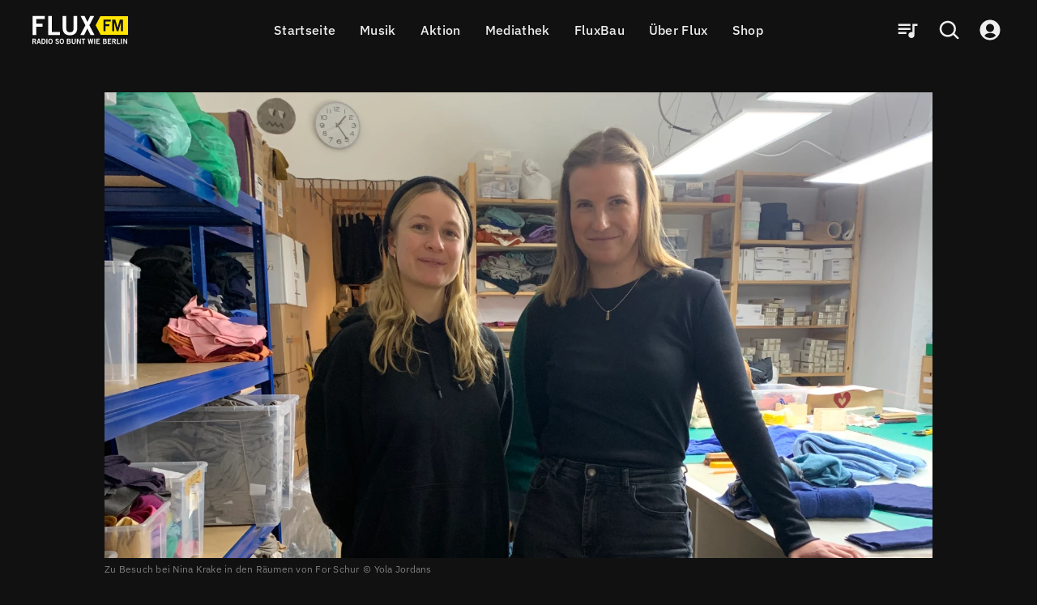

--- FILE ---
content_type: text/html; charset=utf-8
request_url: https://www.fluxfm.de/g/n3l7lon76hcpvifhze7n/Upcycling-in-Berlin-or-Ein-Besuch-beim-Modelabel-For-Schur-in-Prenzlauer-Berg-1e9Uu13rRbuFBPy1G9JdVJ
body_size: 63981
content:
<!DOCTYPE html><html lang="de" dir="ltr" data-beasties-container><head><meta name="version" content="2.0.0">
    <meta charset="utf-8">
    <title>Upcycling in Berlin | Ein Besuch beim Modelabel "For Schur" in Prenzlauer Berg</title>
    <base href="/de/">
    <meta name="viewport" content="width=device-width, initial-scale=1, minimum-scale=1">
    <link rel="apple-touch-icon" sizes="57x57" href="/assets/favicons/apple-icon-57x57.png">
    <link rel="apple-touch-icon" sizes="60x60" href="/assets/favicons/apple-icon-60x60.png">
    <link rel="apple-touch-icon" sizes="72x72" href="/assets/favicons/apple-icon-72x72.png">
    <link rel="apple-touch-icon" sizes="76x76" href="/assets/favicons/apple-icon-76x76.png">
    <link rel="apple-touch-icon" sizes="114x114" href="/assets/favicons/apple-icon-114x114.png">
    <link rel="apple-touch-icon" sizes="120x120" href="/assets/favicons/apple-icon-120x120.png">
    <link rel="apple-touch-icon" sizes="144x144" href="/assets/favicons/apple-icon-144x144.png">
    <link rel="apple-touch-icon" sizes="152x152" href="/assets/favicons/apple-icon-152x152.png">
    <link rel="apple-touch-icon" sizes="180x180" href="/assets/favicons/apple-icon-180x180.png">
    <link rel="icon" type="image/png" sizes="192x192" href="/assets/favicons/android-icon-192x192.png">
    <link rel="icon" type="image/png" sizes="32x32" href="/assets/favicons/favicon-32x32.png">
    <link rel="icon" type="image/png" sizes="96x96" href="/assets/favicons/favicon-96x96.png">
    <link rel="icon" type="image/png" sizes="16x16" href="/assets/favicons/favicon-16x16.png">
    <link rel="manifest" href="/assets/favicons/manifest.json">
    <meta name="theme-color" content="#000000">
    <meta name="msapplication-TileColor" content="#000000">
    <meta name="msapplication-TileImage" content="/assets/favicons/ms-icon-144x144.png">
    <meta name="apple-mobile-web-app-status-bar-style" content="#000000">
    <style>
            :root{--rs-values-base-unit:10px; --rs-values-spacing-sp1:5px; --rs-values-spacing-sp2:10px; --rs-values-spacing-sp3:15px; --rs-values-spacing-sp4:20px; --rs-values-spacing-sp5:30px; --rs-values-spacing-sp6:40px; --rs-values-spacing-sp7:60px; --rs-values-spacing-sp8:80px; --rs-values-spacing-sp9:100px; --rs-values-padding-page:20px; --rs-values-margin-float:15px; --rs-values-margin-block:15px; --rs-values-margin-grid-cross-axis-spacing:15px; --rs-values-margin-grid-main-axis-spacing:15px; --rs-values-layout-widths-page:1102px; --rs-values-layout-widths-block:822px; --rs-values-default-image-aspect-ratio:16:9; --rs-colors-primary:#222222; --rs-colors-on-primary:#eeeeee; --rs-colors-accent-primary:#ffdd00; --rs-colors-highlight-primary:#fff566; --rs-colors-primary-variant:#000000; --rs-colors-on-primary-variant:#eeeeee; --rs-colors-accent-primary-variant:#ffdd00; --rs-colors-highlight-primary-variant:#fff566; --rs-colors-secondary:#ffdd00; --rs-colors-on-secondary:#222222; --rs-colors-accent-secondary:#999999; --rs-colors-highlight-secondary:#EEEEEE; --rs-colors-secondary-variant:#C8B400; --rs-colors-on-secondary-variant:#222222; --rs-colors-accent-secondary-variant:#999999; --rs-colors-highlight-secondary-variant:#EEEEEE; --rs-colors-background:#111111; --rs-colors-on-background:#eeeeee; --rs-colors-accent-background:#ffdd00; --rs-colors-highlight-background:#fff566; --rs-colors-surface:#333333; --rs-colors-on-surface:#eeeeee; --rs-colors-accent-surface:#ffdd00; --rs-colors-highlight-surface:#fff566; --rs-colors-error:#fa3333; --rs-colors-on-error:#eeeeee; --rs-colors-accent-error:#ffdd00; --rs-colors-highlight-error:#fff566; --rs-colors-overlay:rgba(0, 0, 0, 0.6); --rs-colors-on-overlay:#eeeeee; --rs-colors-accent-overlay:#ffdd00; --rs-colors-highlight-overlay:#ffdd00; --rs-colors-placeholder:#666666; --rs-colors-on-placeholder:#444444; --rs-colors-focus:#808080; --rs-colors-controls-default:#eeeeee; --rs-colors-controls-on-default:#111111; --rs-colors-controls-highlight-default:#D3D3D3; --rs-colors-controls-disabled-default:#909090; --rs-colors-controls-primary:#ffdd00; --rs-colors-controls-on-primary:#111111; --rs-colors-controls-highlight-primary:#C6AB01; --rs-colors-controls-disabled-primary:#665F01; --rs-colors-controls-danger:#fa3333; --rs-colors-controls-on-danger:#eeeeee; --rs-colors-controls-highlight-danger:#fec2c2; --rs-colors-controls-disabled-danger:#fc8585; --rs-colors-controls-background:#111111; --rs-colors-controls-on-background:#eeeeee; --rs-colors-controls-border:#acacac; --rs-colors-controls-focus:#ffdd00; --rs-colors-controls-placeholder:#acacac; --rs-colors-controls-highlight:#616161; --rs-colors-controls-error:#fa3333; --rs-colors-play-bar-base:#000000; --rs-colors-play-bar-container:#000000; --rs-colors-play-bar-on:#eeeeee; --rs-colors-play-bar-accent:#ffdd00; --rs-colors-play-bar-highlight:#fff566; --rs-colors-play-bar-play-button:#eeeeee; --rs-colors-play-bar-additional-buttons-container:#333333; --rs-colors-play-bar-on-fullscreen:#eeeeee; --rs-colors-play-bar-accent-fullscreen:#ffdd00; --rs-colors-play-bar-highlight-fullscreen:#eeeeee; --rs-colors-play-bar-play-button-fullscreen:#eeeeee; --rs-colors-seek-bar-active:#ffdd00; --rs-colors-seek-bar-inactive:#eeeeee; --rs-colors-seek-bar-highlight:#fff566; --rs-colors-buttons-default:#eeeeee; --rs-colors-buttons-on-default:#111111; --rs-colors-buttons-highlight-default:#D3D3D3; --rs-colors-buttons-disabled-default:#909090; --rs-colors-buttons-outlined-text-default:#eeeeee; --rs-colors-buttons-outlined-text-highlight-default:#D3D3D3; --rs-colors-buttons-outlined-text-disabled-default:#909090; --rs-colors-buttons-plain-default:#eeeeee; --rs-colors-buttons-plain-highlight-default:#D3D3D3; --rs-colors-buttons-plain-disabled-default:#909090; --rs-colors-buttons-primary:#ffdd00; --rs-colors-buttons-on-primary:#111111; --rs-colors-buttons-highlight-primary:#C6AB01; --rs-colors-buttons-disabled-primary:#665F01; --rs-colors-buttons-outlined-text-primary:#ffdd00; --rs-colors-buttons-outlined-text-highlight-primary:#C6AB01; --rs-colors-buttons-outlined-text-disabled-primary:#665F01; --rs-colors-buttons-plain-primary:#ffdd00; --rs-colors-buttons-plain-highlight-primary:#C6AB01; --rs-colors-buttons-plain-disabled-primary:#665F01; --rs-colors-buttons-danger:#fa3333; --rs-colors-buttons-on-danger:#eeeeee; --rs-colors-buttons-highlight-danger:#fec2c2; --rs-colors-buttons-disabled-danger:#fc8585; --rs-colors-buttons-outlined-text-danger:#fa3333; --rs-colors-buttons-outlined-text-highlight-danger:#fec2c2; --rs-colors-buttons-outlined-text-disabled-danger:#fc8585; --rs-colors-buttons-plain-danger:#fa3333; --rs-colors-buttons-plain-highlight-danger:#fec2c2; --rs-colors-buttons-plain-disabled-danger:#fc8585; --rs-font-default-stack:'defaultFont',Arial, sans-serif; --rs-font-stylized-stack:'stylizedFont',Courier New, serif; --rs-font-display-weight:400; --rs-font-display-size:2rem; --rs-font-display-line-height:1.6; --rs-font-display-family:'stylizedFont',Courier New, serif; --rs-font-title-large-weight:500; --rs-font-title-large-size:2rem; --rs-font-title-large-line-height:1.4; --rs-font-title-weight:500; --rs-font-title-size:1.5rem; --rs-font-title-line-height:1.5; --rs-font-sub-title-weight:400; --rs-font-sub-title-size:1.3125rem; --rs-font-sub-title-line-height:1.6; --rs-font-body-large-weight:300; --rs-font-body-large-size:1rem; --rs-font-body-large-line-height:1.6; --rs-font-body-weight:300; --rs-font-body-size:1rem; --rs-font-body-line-height:1.5; --rs-font-body-strong-weight:500; --rs-font-body-strong-letter-spacing:0.02em; --rs-font-body-strong-size:1rem; --rs-font-body-strong-line-height:1.5; --rs-font-caption-weight:400; --rs-font-caption-size:.75rem; --rs-font-caption-line-height:1.5; --rs-font-caption-letter-spacing:0.02em; --rs-font-button-weight:400; --rs-font-button-size:1rem; --rs-font-button-line-height:1.25; --rs-font-button-small-weight:400; --rs-font-button-small-size:0.75rem; --rs-font-button-small-line-height:1.333; --rs-font-button-small-transform:uppercase; --rs-font-control-weight:300; --rs-font-control-size:1rem; --rs-font-control-line-height:1.5; }
            @media screen and (min-width: 600px){:root{--rs-values-padding-page:40px; --rs-font-display-size:3rem; --rs-font-title-large-size:2.5rem; --rs-font-title-size:2em; --rs-font-sub-title-size:1.5625rem; --rs-font-body-large-size:1.25rem; }}
            @media screen and (min-width: 960px){:root{}}
            @media screen and (min-width: 1280px){:root{}}
        </style>
    <style>@font-face{font-family:'stylizedFont';font-style:normal;font-weight:400;src:local(""),url('/assets/fonts/ibm-plex-mono-v19-latin-regular.woff2') format('woff2');font-display: swap;}@font-face{font-family:'stylizedFont';font-style:italic;font-weight:400;src:local(""),url('/assets/fonts/ibm-plex-mono-v19-latin-italic.woff2') format('woff2');font-display: swap;}@font-face{font-family:'stylizedFont';font-style:normal;font-weight:700;src:local(""),url('/assets/fonts/ibm-plex-mono-v19-latin-700.woff2') format('woff2');font-display: swap;}@font-face{font-family:'stylizedFont';font-style:italic;font-weight:700;src:local(""),url('/assets/fonts/ibm-plex-mono-v19-latin-700italic.woff2') format('woff2');font-display: swap;}@font-face{font-family:'defaultFont';font-style:normal;font-weight:300;src:local(""),url('/assets/fonts/ibm-plex-sans-v21-latin-300.woff2') format('woff2');font-display: swap;}@font-face{font-family:'defaultFont';font-style:italic;font-weight:300;src:local(""),url('/assets/fonts/ibm-plex-sans-v21-latin-300italic.woff2') format('woff2');font-display: swap;}@font-face{font-family:'defaultFont';font-style:normal;font-weight:400;src:local(""),url('/assets/fonts/ibm-plex-sans-v21-latin-regular.woff2') format('woff2');font-display: swap;}@font-face{font-family:'defaultFont';font-style:italic;font-weight:400;src:local(""),url('/assets/fonts/ibm-plex-sans-v21-latin-italic.woff2') format('woff2');font-display: swap;}@font-face{font-family:'defaultFont';font-style:normal;font-weight:500;src:local(""),url('/assets/fonts/ibm-plex-sans-v21-latin-500.woff2') format('woff2');font-display: swap;}@font-face{font-family:'defaultFont';font-style:italic;font-weight:500;src:local(""),url('/assets/fonts/ibm-plex-sans-v21-latin-500italic.woff2') format('woff2');font-display: swap;}@font-face{font-family:'defaultFont';font-style:normal;font-weight:700;src:local(""),url('/assets/fonts/ibm-plex-sans-v21-latin-700.woff2') format('woff2');font-display: swap;}@font-face{font-family:'defaultFont';font-style:italic;font-weight:700;src:local(""),url('/assets/fonts/ibm-plex-sans-v21-latin-700italic.woff2') format('woff2');font-display: swap;}</style>
    <style>.rs-u-font-display,[class*=rs-u-text-color-].rs-u-font-display{font-size:2rem;text-transform:none;letter-spacing:normal;font-style:normal}.rs-u-font-display,.rs-u-text-color-on-background.rs-u-font-display,[class*=rs-u-text-color-].rs-u-font-display{font-weight:400;line-height:1.6;font-family:stylizedFont,Courier New,serif}@media screen and (min-width:600px){.rs-u-font-display,[class*=rs-u-text-color-].rs-u-font-display{font-size:3rem}}.rs-u-text-color-on-background.rs-u-font-display{font-size:2rem}@media screen and (min-width:600px){.rs-u-text-color-on-background.rs-u-font-display{font-size:3rem}}.rs-u-font-title-large,[class*=rs-u-text-color-].rs-u-font-title-large{font-family:defaultFont,Arial,sans-serif;font-size:2rem;text-transform:none;letter-spacing:normal;font-style:normal;font-weight:500;line-height:1.4}@media screen and (min-width:600px){.rs-u-font-title-large,[class*=rs-u-text-color-].rs-u-font-title-large{font-size:2.5rem}}.rs-u-text-color-on-background.rs-u-font-title-large{font-weight:500;font-size:2rem;line-height:1.4}@media screen and (min-width:600px){.rs-u-text-color-on-background.rs-u-font-title-large{font-size:2.5rem}}.rs-u-font-title,[class*=rs-u-text-color-].rs-u-font-title{font-family:defaultFont,Arial,sans-serif;font-size:1.5rem;text-transform:none;letter-spacing:normal;font-style:normal;font-weight:500;line-height:1.5}@media screen and (min-width:600px){.rs-u-font-title,[class*=rs-u-text-color-].rs-u-font-title{font-size:2em}}.rs-u-text-color-on-background.rs-u-font-title{font-weight:500;font-size:1.5rem;line-height:1.5}@media screen and (min-width:600px){.rs-u-text-color-on-background.rs-u-font-title{font-size:2em}}.rs-u-font-sub-title,[class*=rs-u-text-color-].rs-u-font-sub-title{font-family:defaultFont,Arial,sans-serif;font-size:1.3125rem;text-transform:none;letter-spacing:normal;font-style:normal;font-weight:400;line-height:1.6}@media screen and (min-width:600px){.rs-u-font-sub-title,[class*=rs-u-text-color-].rs-u-font-sub-title{font-size:1.5625rem}}.rs-u-text-color-on-background.rs-u-font-sub-title{font-weight:400;font-size:1.3125rem;line-height:1.6}.rs-u-font-body-large b,.rs-u-font-body-large em,.rs-u-font-body-large.rs-u-font-body-large--strong,[class*=rs-u-text-color-].rs-u-font-body-large b,[class*=rs-u-text-color-].rs-u-font-body-large em,[class*=rs-u-text-color-].rs-u-font-body-large.rs-u-font-body-large--strong{font-weight:500}@media screen and (min-width:600px){.rs-u-text-color-on-background.rs-u-font-sub-title{font-size:1.5625rem}}.rs-u-font-body-large,[class*=rs-u-text-color-].rs-u-font-body-large{font-size:1rem;line-height:1.6;letter-spacing:normal;font-family:defaultFont,Arial,sans-serif;text-transform:none;font-style:normal}.rs-u-font-body-large{font-weight:300}[class*=rs-u-text-color-].rs-u-font-body-large{font-weight:300}@media screen and (min-width:600px){.rs-u-font-body-large,[class*=rs-u-text-color-].rs-u-font-body-large{font-size:1.25rem}}.rs-u-text-color-on-background.rs-u-font-body-large{font-weight:300;font-size:1rem;line-height:1.6}.rs-u-font-body b,.rs-u-font-body em,.rs-u-font-body.rs-u-font-body--strong,.rs-u-text-color-on-background.rs-u-font-body-large b,.rs-u-text-color-on-background.rs-u-font-body-large em,.rs-u-text-color-on-background.rs-u-font-body-large.rs-u-font-body-large--strong,[class*=rs-u-text-color-].rs-u-font-body b,[class*=rs-u-text-color-].rs-u-font-body em,[class*=rs-u-text-color-].rs-u-font-body.rs-u-font-body--strong{font-weight:500}@media screen and (min-width:600px){.rs-u-text-color-on-background.rs-u-font-body-large{font-size:1.25rem}}.rs-u-font-body{font-family:defaultFont,Arial,sans-serif;font-size:1rem;line-height:1.5;font-weight:300;text-transform:none;letter-spacing:normal;font-style:normal}.rs-u-text-color-on-background.rs-u-font-body,[class*=rs-u-text-color-].rs-u-font-body{font-weight:300;line-height:1.5;font-size:1rem}[class*=rs-u-text-color-].rs-u-font-body{font-family:defaultFont,Arial,sans-serif;text-transform:none;letter-spacing:normal;font-style:normal}.rs-u-text-color-on-background.rs-u-font-body b,.rs-u-text-color-on-background.rs-u-font-body em,.rs-u-text-color-on-background.rs-u-font-body.rs-u-font-body--strong{font-weight:500}.rs-u-font-body-strong,[class*=rs-u-text-color-].rs-u-font-body-strong{font-family:defaultFont,Arial,sans-serif;font-size:1rem;line-height:1.5;font-weight:500;text-transform:none;letter-spacing:.02em;font-style:normal}.rs-u-text-color-on-background.rs-u-font-body-strong{font-weight:500;letter-spacing:.02em;font-size:1rem;line-height:1.5}.rs-u-font-caption,.rs-u-text-color-on-background.rs-u-font-caption,[class*=rs-u-text-color-].rs-u-font-caption{font-weight:400;font-size:.75rem;line-height:1.5;letter-spacing:.02em}.rs-u-font-caption,[class*=rs-u-text-color-].rs-u-font-caption{font-family:defaultFont,Arial,sans-serif;text-transform:none;font-style:normal}</style>
  <!-- Google Tag Manager --><script>(function(w,d,s,l,i){w[l]=w[l]||[];w[l].push({'gtm.start':new Date().getTime(),event:'gtm.js'});var f=d.getElementsByTagName(s)[0],j=d.createElement(s),dl=l!='dataLayer'?'&l='+l:'';j.async=true;j.src='https://www.googletagmanager.com/gtm.js?id='+i+dl;f.parentNode.insertBefore(j,f);})(window,document,'script','dataLayer','GTM-M65KFNTW');</script><!-- End Google Tag Manager --><style>@charset "UTF-8";body{font-weight:var(--rs-font-body-weight, normal);letter-spacing:var(--rs-font-body-letter-spacing, initial);text-transform:var(--rs-font-body-transform, initial);font-family:var(--rs-font-body-family, var(--rs-font-default-stack));font-size:var(--rs-font-body-size, initial);line-height:var(--rs-font-body-line-height, initial);-webkit-text-decoration:var(--rs-font-body-decoration, initial);text-decoration:var(--rs-font-body-decoration, initial);font-style:var(--rs-font-body-style, initial)}body{--rs-colors-player-active:var(--rs-colors-text-accent, var(--rs-colors-text-link));--rs-colors-player-inactive:var(--rs-colors-text);--rs-colors-player-highlight:var(--rs-colors-text-highlight)}:root{--rs-colors-text-background:var(--rs-colors-background);--rs-colors-text:var(--rs-colors-on-background);--rs-colors-text-highlight:var(--rs-colors-highlight-background);--rs-colors-text-title:var(--rs-colors-on-background);--rs-colors-text-link:var(--rs-colors-accent-background);--rs-colors-text-accent:var(--rs-colors-accent-background)}html{-webkit-font-smoothing:antialiased;-moz-osx-font-smoothing:grayscale;text-rendering:geometricPrecision;display:flex;min-height:100%;background-color:var(--rs-colors-background);--rs-colors-buttons-default-fallback:var( --rs-colors-buttons-default );--rs-colors-buttons-on-default-fallback:var( --rs-colors-buttons-on-default );--rs-colors-buttons-highlight-default-fallback:var( --rs-colors-buttons-highlight-default );--rs-colors-buttons-disabled-default-fallback:var( --rs-colors-buttons-disabled-default );--rs-colors-buttons-outlined-text-default-fallback:var( --rs-colors-buttons-outlined-text-default );--rs-colors-buttons-outlined-text-highlight-default-fallback:var( --rs-colors-buttons-outlined-text-highlight-default );--rs-colors-buttons-outlined-text-disabled-default-fallback:var( --rs-colors-buttons-outlined-text-disabled-default );--rs-colors-buttons-plain-default-fallback:var( --rs-colors-buttons-plain-default );--rs-colors-buttons-plain-highlight-default-fallback:var( --rs-colors-buttons-plain-highlight-default );--rs-colors-buttons-plain-disabled-default-fallback:var( --rs-colors-buttons-plain-disabled-default );--rs-colors-buttons-primary-fallback:var( --rs-colors-buttons-primary );--rs-colors-buttons-on-primary-fallback:var( --rs-colors-buttons-on-primary );--rs-colors-buttons-highlight-primary-fallback:var( --rs-colors-buttons-highlight-primary );--rs-colors-buttons-disabled-primary-fallback:var( --rs-colors-buttons-disabled-primary );--rs-colors-buttons-outlined-text-primary-fallback:var( --rs-colors-buttons-outlined-text-primary );--rs-colors-buttons-outlined-text-highlight-primary-fallback:var( --rs-colors-buttons-outlined-text-highlight-primary );--rs-colors-buttons-outlined-text-disabled-primary-fallback:var( --rs-colors-buttons-outlined-text-disabled-primary );--rs-colors-buttons-plain-primary-fallback:var( --rs-colors-buttons-plain-primary );--rs-colors-buttons-plain-highlight-primary-fallback:var( --rs-colors-buttons-plain-highlight-primary );--rs-colors-buttons-plain-disabled-primary-fallback:var( --rs-colors-buttons-plain-disabled-primary );--rs-colors-buttons-danger-fallback:var( --rs-colors-buttons-danger );--rs-colors-buttons-on-danger-fallback:var( --rs-colors-buttons-on-danger );--rs-colors-buttons-highlight-danger-fallback:var( --rs-colors-buttons-highlight-danger );--rs-colors-buttons-disabled-danger-fallback:var( --rs-colors-buttons-disabled-danger );--rs-colors-buttons-outlined-text-danger-fallback:var( --rs-colors-buttons-outlined-text-danger );--rs-colors-buttons-outlined-text-highlight-danger-fallback:var( --rs-colors-buttons-outlined-text-highlight-danger );--rs-colors-buttons-outlined-text-disabled-danger-fallback:var( --rs-colors-buttons-outlined-text-disabled-danger );--rs-colors-buttons-plain-danger-fallback:var( --rs-colors-buttons-plain-danger );--rs-colors-buttons-plain-highlight-danger-fallback:var( --rs-colors-buttons-plain-highlight-danger );--rs-colors-buttons-plain-disabled-danger-fallback:var( --rs-colors-buttons-plain-disabled-danger )}body{flex-shrink:0;min-height:100%;width:100vw;margin:0;padding:0;font-size:16px;overflow-x:hidden}*{-webkit-tap-highlight-color:transparent}*:focus{outline:none}html,body{background-color:var(--rs-colors-background)}body{color:var(--rs-colors-text);padding:0;margin:0;text-rendering:geometricPrecision}body *{box-sizing:border-box}</style><style>@charset "UTF-8";h1{font-weight:var(--rs-font-title-large-weight, normal);letter-spacing:var(--rs-font-title-large-letter-spacing, initial);text-transform:var(--rs-font-title-large-transform, initial);font-family:var(--rs-font-title-large-family, var(--rs-font-default-stack));font-size:var(--rs-font-title-large-size, initial);line-height:var(--rs-font-title-large-line-height, initial);-webkit-text-decoration:var(--rs-font-title-large-decoration, initial);text-decoration:var(--rs-font-title-large-decoration, initial);font-style:var(--rs-font-title-large-style, initial)}body,p,ul{font-weight:var(--rs-font-body-weight, normal);letter-spacing:var(--rs-font-body-letter-spacing, initial);text-transform:var(--rs-font-body-transform, initial);font-family:var(--rs-font-body-family, var(--rs-font-default-stack));font-size:var(--rs-font-body-size, initial);line-height:var(--rs-font-body-line-height, initial);-webkit-text-decoration:var(--rs-font-body-decoration, initial);text-decoration:var(--rs-font-body-decoration, initial);font-style:var(--rs-font-body-style, initial)}figcaption{font-weight:var(--rs-font-caption-weight, normal);letter-spacing:var(--rs-font-caption-letter-spacing, initial);text-transform:var(--rs-font-caption-transform, initial);font-family:var(--rs-font-caption-family, var(--rs-font-default-stack));font-size:var(--rs-font-caption-size, initial);line-height:var(--rs-font-caption-line-height, initial);-webkit-text-decoration:var(--rs-font-caption-decoration, initial);text-decoration:var(--rs-font-caption-decoration, initial);font-style:var(--rs-font-caption-style, initial)}.overlay-layer-2{z-index:1021}body{--rs-colors-player-active: var(--rs-colors-text-accent, var(--rs-colors-text-link));--rs-colors-player-inactive: var(--rs-colors-text);--rs-colors-player-highlight: var(--rs-colors-text-highlight)}.rs-element{--rs-display-sm: block;display:var(--rs-display-sm);align-self:center;box-sizing:border-box;pointer-events:all;--rs-position-sm: relative;position:var(--rs-position-sm);--rs-top-sm: initial;top:var(--rs-top-sm);--rs-left-sm: initial;left:var(--rs-left-sm);--rs-right-sm: initial;right:var(--rs-right-sm);--rs-bottom-sm: initial;bottom:var(--rs-bottom-sm);--rs-height-sm: initial;height:var(--rs-height-sm);--rs-width-sm: initial;width:var(--rs-width-sm);--rs-min-width-sm: initial;min-width:var(--rs-min-width-sm);--rs-min-height-sm: initial;min-height:var(--rs-min-height-sm);--rs-max-width-sm: initial;max-width:var(--rs-max-width-sm);--rs-max-height-sm: initial;max-height:var(--rs-max-height-sm);--rs-margin-sm: initial;margin:var(--rs-margin-sm);--rs-padding-sm: initial;padding:var(--rs-padding-sm);--rs-border-top-sm: initial;border-top:var(--rs-border-top-sm);--rs-border-right-sm: initial;border-right:var(--rs-border-right-sm);--rs-border-bottom-sm: initial;border-bottom:var(--rs-border-bottom-sm);--rs-border-left-sm: initial;border-left:var(--rs-border-left-sm);--rs-border-radius-sm: initial;border-radius:var(--rs-border-radius-sm);--rs-background-color-sm: initial;background-color:var(--rs-background-color-sm);--rs-opacity-sm: initial;opacity:var(--rs-opacity-sm);--rs-box-shadow-sm: initial;box-shadow:var(--rs-box-shadow-sm);--rs-float-sm: initial;float:var(--rs-float-sm);--rs-flex-basis-sm: initial;flex-basis:var(--rs-flex-basis-sm);--rs-flex-grow-sm: initial;flex-grow:var(--rs-flex-grow-sm);--rs-flex-shrink-sm: initial;flex-shrink:var(--rs-flex-shrink-sm);--rs-align-self-sm: initial;align-self:var(--rs-align-self-sm);--rs-justify-self-sm: initial;justify-self:var(--rs-justify-self-sm)}@media only screen and (min-width: 600px){.rs-element{--rs-display-md: block;display:var(--rs-display-md, var(--rs-display-sm))}}@media only screen and (min-width: 960px){.rs-element{--rs-display-lg: block;display:var(--rs-display-lg, var(--rs-display-md, var(--rs-display-sm)))}}@media only screen and (min-width: 1280px){.rs-element{--rs-display-xl: block;display:var(--rs-display-xl, var(--rs-display-lg, var(--rs-display-md, var(--rs-display-sm))))}}@media only screen and (min-width: 600px){.rs-element{--rs-position-md: relative;position:var(--rs-position-md, var(--rs-position-sm))}}@media only screen and (min-width: 960px){.rs-element{--rs-position-lg: relative;position:var(--rs-position-lg, var(--rs-position-md, var(--rs-position-sm)))}}@media only screen and (min-width: 1280px){.rs-element{--rs-position-xl: relative;position:var(--rs-position-xl, var(--rs-position-lg, var(--rs-position-md, var(--rs-position-sm))))}}@media only screen and (min-width: 600px){.rs-element{--rs-top-md: initial;top:var(--rs-top-md, var(--rs-top-sm));--rs-left-md: initial;left:var(--rs-left-md, var(--rs-left-sm));--rs-right-md: initial;right:var(--rs-right-md, var(--rs-right-sm));--rs-bottom-md: initial;bottom:var(--rs-bottom-md, var(--rs-bottom-sm));--rs-height-md: initial;height:var(--rs-height-md, var(--rs-height-sm));--rs-width-md: initial;width:var(--rs-width-md, var(--rs-width-sm));--rs-min-width-md: initial;min-width:var(--rs-min-width-md, var(--rs-min-width-sm));--rs-min-height-md: initial;min-height:var(--rs-min-height-md, var(--rs-min-height-sm));--rs-max-width-md: initial;max-width:var(--rs-max-width-md, var(--rs-max-width-sm));--rs-max-height-md: initial;max-height:var(--rs-max-height-md, var(--rs-max-height-sm));--rs-margin-md: initial;margin:var(--rs-margin-md, var(--rs-margin-sm));--rs-padding-md: initial;padding:var(--rs-padding-md, var(--rs-padding-sm));--rs-border-top-md: initial;border-top:var(--rs-border-top-md, var(--rs-border-top-sm));--rs-border-right-md: initial;border-right:var(--rs-border-right-md, var(--rs-border-right-sm));--rs-border-bottom-md: initial;border-bottom:var(--rs-border-bottom-md, var(--rs-border-bottom-sm));--rs-border-left-md: initial;border-left:var(--rs-border-left-md, var(--rs-border-left-sm));--rs-border-radius-md: initial;border-radius:var(--rs-border-radius-md, var(--rs-border-radius-sm));--rs-background-color-md: initial;background-color:var(--rs-background-color-md, var(--rs-background-color-sm));--rs-opacity-md: initial;opacity:var(--rs-opacity-md, var(--rs-opacity-sm));--rs-box-shadow-md: initial;box-shadow:var(--rs-box-shadow-md, var(--rs-box-shadow-sm));--rs-float-md: initial;float:var(--rs-float-md, var(--rs-float-sm));--rs-flex-basis-md: initial;flex-basis:var(--rs-flex-basis-md, var(--rs-flex-basis-sm));--rs-flex-grow-md: initial;flex-grow:var(--rs-flex-grow-md, var(--rs-flex-grow-sm));--rs-flex-shrink-md: initial;flex-shrink:var(--rs-flex-shrink-md, var(--rs-flex-shrink-sm));--rs-align-self-md: initial;align-self:var(--rs-align-self-md, var(--rs-align-self-sm));--rs-justify-self-md: initial;justify-self:var(--rs-justify-self-md, var(--rs-justify-self-sm))}}@media only screen and (min-width: 960px){.rs-element{--rs-top-lg: initial;top:var(--rs-top-lg, var(--rs-top-md, var(--rs-top-sm)));--rs-left-lg: initial;left:var(--rs-left-lg, var(--rs-left-md, var(--rs-left-sm)));--rs-right-lg: initial;right:var(--rs-right-lg, var(--rs-right-md, var(--rs-right-sm)));--rs-bottom-lg: initial;bottom:var(--rs-bottom-lg, var(--rs-bottom-md, var(--rs-bottom-sm)));--rs-height-lg: initial;height:var(--rs-height-lg, var(--rs-height-md, var(--rs-height-sm)));--rs-width-lg: initial;width:var(--rs-width-lg, var(--rs-width-md, var(--rs-width-sm)));--rs-min-width-lg: initial;min-width:var(--rs-min-width-lg, var(--rs-min-width-md, var(--rs-min-width-sm)));--rs-min-height-lg: initial;min-height:var(--rs-min-height-lg, var(--rs-min-height-md, var(--rs-min-height-sm)));--rs-max-width-lg: initial;max-width:var(--rs-max-width-lg, var(--rs-max-width-md, var(--rs-max-width-sm)));--rs-max-height-lg: initial;max-height:var(--rs-max-height-lg, var(--rs-max-height-md, var(--rs-max-height-sm)));--rs-margin-lg: initial;margin:var(--rs-margin-lg, var(--rs-margin-md, var(--rs-margin-sm)));--rs-padding-lg: initial;padding:var(--rs-padding-lg, var(--rs-padding-md, var(--rs-padding-sm)));--rs-border-top-lg: initial;border-top:var(--rs-border-top-lg, var(--rs-border-top-md, var(--rs-border-top-sm)));--rs-border-right-lg: initial;border-right:var(--rs-border-right-lg, var(--rs-border-right-md, var(--rs-border-right-sm)));--rs-border-bottom-lg: initial;border-bottom:var(--rs-border-bottom-lg, var(--rs-border-bottom-md, var(--rs-border-bottom-sm)));--rs-border-left-lg: initial;border-left:var(--rs-border-left-lg, var(--rs-border-left-md, var(--rs-border-left-sm)));--rs-border-radius-lg: initial;border-radius:var(--rs-border-radius-lg, var(--rs-border-radius-md, var(--rs-border-radius-sm)));--rs-background-color-lg: initial;background-color:var(--rs-background-color-lg, var(--rs-background-color-md, var(--rs-background-color-sm)));--rs-opacity-lg: initial;opacity:var(--rs-opacity-lg, var(--rs-opacity-md, var(--rs-opacity-sm)));--rs-box-shadow-lg: initial;box-shadow:var(--rs-box-shadow-lg, var(--rs-box-shadow-md, var(--rs-box-shadow-sm)));--rs-float-lg: initial;float:var(--rs-float-lg, var(--rs-float-md, var(--rs-float-sm)));--rs-flex-basis-lg: initial;flex-basis:var(--rs-flex-basis-lg, var(--rs-flex-basis-md, var(--rs-flex-basis-sm)));--rs-flex-grow-lg: initial;flex-grow:var(--rs-flex-grow-lg, var(--rs-flex-grow-md, var(--rs-flex-grow-sm)));--rs-flex-shrink-lg: initial;flex-shrink:var(--rs-flex-shrink-lg, var(--rs-flex-shrink-md, var(--rs-flex-shrink-sm)));--rs-align-self-lg: initial;align-self:var(--rs-align-self-lg, var(--rs-align-self-md, var(--rs-align-self-sm)));--rs-justify-self-lg: initial;justify-self:var(--rs-justify-self-lg, var(--rs-justify-self-md, var(--rs-justify-self-sm)))}}@media only screen and (min-width: 1280px){.rs-element{--rs-top-xl: initial;top:var(--rs-top-xl, var(--rs-top-lg, var(--rs-top-md, var(--rs-top-sm))));--rs-left-xl: initial;left:var(--rs-left-xl, var(--rs-left-lg, var(--rs-left-md, var(--rs-left-sm))));--rs-right-xl: initial;right:var(--rs-right-xl, var(--rs-right-lg, var(--rs-right-md, var(--rs-right-sm))));--rs-bottom-xl: initial;bottom:var(--rs-bottom-xl, var(--rs-bottom-lg, var(--rs-bottom-md, var(--rs-bottom-sm))));--rs-height-xl: initial;height:var(--rs-height-xl, var(--rs-height-lg, var(--rs-height-md, var(--rs-height-sm))));--rs-width-xl: initial;width:var(--rs-width-xl, var(--rs-width-lg, var(--rs-width-md, var(--rs-width-sm))));--rs-min-width-xl: initial;min-width:var(--rs-min-width-xl, var(--rs-min-width-lg, var(--rs-min-width-md, var(--rs-min-width-sm))));--rs-min-height-xl: initial;min-height:var(--rs-min-height-xl, var(--rs-min-height-lg, var(--rs-min-height-md, var(--rs-min-height-sm))));--rs-max-width-xl: initial;max-width:var(--rs-max-width-xl, var(--rs-max-width-lg, var(--rs-max-width-md, var(--rs-max-width-sm))));--rs-max-height-xl: initial;max-height:var(--rs-max-height-xl, var(--rs-max-height-lg, var(--rs-max-height-md, var(--rs-max-height-sm))));--rs-margin-xl: initial;margin:var(--rs-margin-xl, var(--rs-margin-lg, var(--rs-margin-md, var(--rs-margin-sm))));--rs-padding-xl: initial;padding:var(--rs-padding-xl, var(--rs-padding-lg, var(--rs-padding-md, var(--rs-padding-sm))));--rs-border-top-xl: initial;border-top:var(--rs-border-top-xl, var(--rs-border-top-lg, var(--rs-border-top-md, var(--rs-border-top-sm))));--rs-border-right-xl: initial;border-right:var(--rs-border-right-xl, var(--rs-border-right-lg, var(--rs-border-right-md, var(--rs-border-right-sm))));--rs-border-bottom-xl: initial;border-bottom:var(--rs-border-bottom-xl, var(--rs-border-bottom-lg, var(--rs-border-bottom-md, var(--rs-border-bottom-sm))));--rs-border-left-xl: initial;border-left:var(--rs-border-left-xl, var(--rs-border-left-lg, var(--rs-border-left-md, var(--rs-border-left-sm))));--rs-border-radius-xl: initial;border-radius:var(--rs-border-radius-xl, var(--rs-border-radius-lg, var(--rs-border-radius-md, var(--rs-border-radius-sm))));--rs-background-color-xl: initial;background-color:var(--rs-background-color-xl, var(--rs-background-color-lg, var(--rs-background-color-md, var(--rs-background-color-sm))));--rs-opacity-xl: initial;opacity:var(--rs-opacity-xl, var(--rs-opacity-lg, var(--rs-opacity-md, var(--rs-opacity-sm))));--rs-box-shadow-xl: initial;box-shadow:var(--rs-box-shadow-xl, var(--rs-box-shadow-lg, var(--rs-box-shadow-md, var(--rs-box-shadow-sm))));--rs-float-xl: initial;float:var(--rs-float-xl, var(--rs-float-lg, var(--rs-float-md, var(--rs-float-sm))));--rs-flex-basis-xl: initial;flex-basis:var(--rs-flex-basis-xl, var(--rs-flex-basis-lg, var(--rs-flex-basis-md, var(--rs-flex-basis-sm))));--rs-flex-grow-xl: initial;flex-grow:var(--rs-flex-grow-xl, var(--rs-flex-grow-lg, var(--rs-flex-grow-md, var(--rs-flex-grow-sm))));--rs-flex-shrink-xl: initial;flex-shrink:var(--rs-flex-shrink-xl, var(--rs-flex-shrink-lg, var(--rs-flex-shrink-md, var(--rs-flex-shrink-sm))));--rs-align-self-xl: initial;align-self:var(--rs-align-self-xl, var(--rs-align-self-lg, var(--rs-align-self-md, var(--rs-align-self-sm))));--rs-justify-self-xl: initial;justify-self:var(--rs-justify-self-xl, var(--rs-justify-self-lg, var(--rs-justify-self-md, var(--rs-justify-self-sm))))}}.rs-container{--rs-display-sm: initial;display:var(--rs-display-sm);--rs-flex-direction-sm: initial;flex-direction:var(--rs-flex-direction-sm);--rs-align-items-sm: initial;align-items:var(--rs-align-items-sm);--rs-justify-content-sm: initial;justify-content:var(--rs-justify-content-sm);--rs-grid-template-columns-sm: initial;grid-template-columns:var(--rs-grid-template-columns-sm);--rs-column-gap-sm: initial;column-gap:var(--rs-column-gap-sm);--rs-row-gap-sm: initial;row-gap:var(--rs-row-gap-sm)}@media only screen and (min-width: 600px){.rs-container{--rs-display-md: initial;display:var(--rs-display-md, var(--rs-display-sm));--rs-flex-direction-md: initial;flex-direction:var(--rs-flex-direction-md, var(--rs-flex-direction-sm));--rs-align-items-md: initial;align-items:var(--rs-align-items-md, var(--rs-align-items-sm));--rs-justify-content-md: initial;justify-content:var(--rs-justify-content-md, var(--rs-justify-content-sm));--rs-grid-template-columns-md: initial;grid-template-columns:var(--rs-grid-template-columns-md, var(--rs-grid-template-columns-sm));--rs-column-gap-md: initial;column-gap:var(--rs-column-gap-md, var(--rs-column-gap-sm));--rs-row-gap-md: initial;row-gap:var(--rs-row-gap-md, var(--rs-row-gap-sm))}}@media only screen and (min-width: 960px){.rs-container{--rs-display-lg: initial;display:var(--rs-display-lg, var(--rs-display-md, var(--rs-display-sm)));--rs-flex-direction-lg: initial;flex-direction:var(--rs-flex-direction-lg, var(--rs-flex-direction-md, var(--rs-flex-direction-sm)));--rs-align-items-lg: initial;align-items:var(--rs-align-items-lg, var(--rs-align-items-md, var(--rs-align-items-sm)));--rs-justify-content-lg: initial;justify-content:var(--rs-justify-content-lg, var(--rs-justify-content-md, var(--rs-justify-content-sm)));--rs-grid-template-columns-lg: initial;grid-template-columns:var(--rs-grid-template-columns-lg, var(--rs-grid-template-columns-md, var(--rs-grid-template-columns-sm)));--rs-column-gap-lg: initial;column-gap:var(--rs-column-gap-lg, var(--rs-column-gap-md, var(--rs-column-gap-sm)));--rs-row-gap-lg: initial;row-gap:var(--rs-row-gap-lg, var(--rs-row-gap-md, var(--rs-row-gap-sm)))}}@media only screen and (min-width: 1280px){.rs-container{--rs-display-xl: initial;display:var(--rs-display-xl, var(--rs-display-lg, var(--rs-display-md, var(--rs-display-sm))));--rs-flex-direction-xl: initial;flex-direction:var(--rs-flex-direction-xl, var(--rs-flex-direction-lg, var(--rs-flex-direction-md, var(--rs-flex-direction-sm))));--rs-align-items-xl: initial;align-items:var(--rs-align-items-xl, var(--rs-align-items-lg, var(--rs-align-items-md, var(--rs-align-items-sm))));--rs-justify-content-xl: initial;justify-content:var(--rs-justify-content-xl, var(--rs-justify-content-lg, var(--rs-justify-content-md, var(--rs-justify-content-sm))));--rs-grid-template-columns-xl: initial;grid-template-columns:var(--rs-grid-template-columns-xl, var(--rs-grid-template-columns-lg, var(--rs-grid-template-columns-md, var(--rs-grid-template-columns-sm))));--rs-column-gap-xl: initial;column-gap:var(--rs-column-gap-xl, var(--rs-column-gap-lg, var(--rs-column-gap-md, var(--rs-column-gap-sm))));--rs-row-gap-xl: initial;row-gap:var(--rs-row-gap-xl, var(--rs-row-gap-lg, var(--rs-row-gap-md, var(--rs-row-gap-sm))))}}.rs-text{--rs-text-align-sm: unset;text-align:var(--rs-text-align-sm);overflow-wrap:break-word;word-wrap:break-word;hyphens:auto;-webkit-hyphenate-character:"-"}@media only screen and (min-width: 600px){.rs-text{--rs-text-align-md: unset;text-align:var(--rs-text-align-md, var(--rs-text-align-sm))}}@media only screen and (min-width: 960px){.rs-text{--rs-text-align-lg: unset;text-align:var(--rs-text-align-lg, var(--rs-text-align-md, var(--rs-text-align-sm)))}}@media only screen and (min-width: 1280px){.rs-text{--rs-text-align-xl: unset;text-align:var(--rs-text-align-xl, var(--rs-text-align-lg, var(--rs-text-align-md, var(--rs-text-align-sm))))}}a{cursor:pointer;color:var(--rs-colors-text-link);transition:color .3s ease-in-out;text-decoration:none}a:hover{color:var(--rs-colors-text-highlight);text-decoration:underline}p,ul{margin:var(--rs-values-spacing-sp3) 0}p{overflow-wrap:break-word;word-wrap:break-word;hyphens:auto;-webkit-hyphenate-character:"-"}ul{padding-left:calc(var(--rs-values-spacing-sp3) + 1em)}ul ul{margin:0}figure{margin:0}figcaption{margin:0}img{display:block}:root{--rs-colors-text-background: var(--rs-colors-background);--rs-colors-text: var(--rs-colors-on-background);--rs-colors-text-highlight: var(--rs-colors-highlight-background);--rs-colors-text-title: var(--rs-colors-on-background);--rs-colors-text-link: var(--rs-colors-accent-background);--rs-colors-text-accent: var(--rs-colors-accent-background)}html{-webkit-font-smoothing:antialiased;-moz-osx-font-smoothing:grayscale;text-rendering:geometricPrecision;display:flex;min-height:100%;background-color:var(--rs-colors-background);--rs-colors-buttons-default-fallback: var( --rs-colors-buttons-default );--rs-colors-buttons-on-default-fallback: var( --rs-colors-buttons-on-default );--rs-colors-buttons-highlight-default-fallback: var( --rs-colors-buttons-highlight-default );--rs-colors-buttons-disabled-default-fallback: var( --rs-colors-buttons-disabled-default );--rs-colors-buttons-outlined-text-default-fallback: var( --rs-colors-buttons-outlined-text-default );--rs-colors-buttons-outlined-text-highlight-default-fallback: var( --rs-colors-buttons-outlined-text-highlight-default );--rs-colors-buttons-outlined-text-disabled-default-fallback: var( --rs-colors-buttons-outlined-text-disabled-default );--rs-colors-buttons-plain-default-fallback: var( --rs-colors-buttons-plain-default );--rs-colors-buttons-plain-highlight-default-fallback: var( --rs-colors-buttons-plain-highlight-default );--rs-colors-buttons-plain-disabled-default-fallback: var( --rs-colors-buttons-plain-disabled-default );--rs-colors-buttons-primary-fallback: var( --rs-colors-buttons-primary );--rs-colors-buttons-on-primary-fallback: var( --rs-colors-buttons-on-primary );--rs-colors-buttons-highlight-primary-fallback: var( --rs-colors-buttons-highlight-primary );--rs-colors-buttons-disabled-primary-fallback: var( --rs-colors-buttons-disabled-primary );--rs-colors-buttons-outlined-text-primary-fallback: var( --rs-colors-buttons-outlined-text-primary );--rs-colors-buttons-outlined-text-highlight-primary-fallback: var( --rs-colors-buttons-outlined-text-highlight-primary );--rs-colors-buttons-outlined-text-disabled-primary-fallback: var( --rs-colors-buttons-outlined-text-disabled-primary );--rs-colors-buttons-plain-primary-fallback: var( --rs-colors-buttons-plain-primary );--rs-colors-buttons-plain-highlight-primary-fallback: var( --rs-colors-buttons-plain-highlight-primary );--rs-colors-buttons-plain-disabled-primary-fallback: var( --rs-colors-buttons-plain-disabled-primary );--rs-colors-buttons-danger-fallback: var( --rs-colors-buttons-danger );--rs-colors-buttons-on-danger-fallback: var( --rs-colors-buttons-on-danger );--rs-colors-buttons-highlight-danger-fallback: var( --rs-colors-buttons-highlight-danger );--rs-colors-buttons-disabled-danger-fallback: var( --rs-colors-buttons-disabled-danger );--rs-colors-buttons-outlined-text-danger-fallback: var( --rs-colors-buttons-outlined-text-danger );--rs-colors-buttons-outlined-text-highlight-danger-fallback: var( --rs-colors-buttons-outlined-text-highlight-danger );--rs-colors-buttons-outlined-text-disabled-danger-fallback: var( --rs-colors-buttons-outlined-text-disabled-danger );--rs-colors-buttons-plain-danger-fallback: var( --rs-colors-buttons-plain-danger );--rs-colors-buttons-plain-highlight-danger-fallback: var( --rs-colors-buttons-plain-highlight-danger );--rs-colors-buttons-plain-disabled-danger-fallback: var( --rs-colors-buttons-plain-disabled-danger )}body{flex-shrink:0;min-height:100%;width:100vw;margin:0;padding:0;font-size:16px;overflow-x:hidden}*{-webkit-tap-highlight-color:transparent}*:focus{outline:none}.rs-u-container{margin-right:auto;margin-left:auto;padding-left:var(--rs-values-padding-page);padding-right:var(--rs-values-padding-page);width:100%;max-width:calc(var(--rs-values-layout-widths-page))}.rs-u-container--block{max-width:calc(var(--rs-values-layout-widths-block))}@media only screen and (min-width: 600px){.rs-u-container--full-width{max-width:initial}}.rs-u-mar-0{margin:0!important}.rs-u-mar-x-0{margin-left:0!important;margin-right:0!important}.rs-u-mar-x-1{margin-left:var(--rs-values-spacing-sp1)!important;margin-right:var(--rs-values-spacing-sp1)!important}.rs-u-pad-y-0{padding-top:0!important;padding-bottom:0!important}.rs-u-mar-y-3{margin-top:var(--rs-values-spacing-sp3)!important;margin-bottom:var(--rs-values-spacing-sp3)!important}.rs-u-mar-t-0{margin-top:0!important}.rs-u-mar-t-1{margin-top:var(--rs-values-spacing-sp1)!important}.rs-u-mar-t-4{margin-top:var(--rs-values-spacing-sp4)!important}.rs-u-mar-t-5{margin-top:var(--rs-values-spacing-sp5)!important}.rs-u-mar-b-0{margin-bottom:0!important}.rs-u-mar-b-2{margin-bottom:var(--rs-values-spacing-sp2)!important}.rs-u-mar-b-5{margin-bottom:var(--rs-values-spacing-sp5)!important}.rs-u-mar-b-9{margin-bottom:var(--rs-values-spacing-sp9)!important}.rs-u-mar-l-1{margin-left:var(--rs-values-spacing-sp1)!important}.rs-u-pad-l-1{padding-left:var(--rs-values-spacing-sp1)!important}.rs-u-mar-l-2{margin-left:var(--rs-values-spacing-sp2)!important}.rs-u-mar-l-3{margin-left:var(--rs-values-spacing-sp3)!important}.rs-u-mar-l-4{margin-left:var(--rs-values-spacing-sp4)!important}.rs-u-mar-r-2{margin-right:var(--rs-values-spacing-sp2)!important}.rs-u-mar-r-3{margin-right:var(--rs-values-spacing-sp3)!important}.rs-u-text-color{color:var(--rs-colors-text)!important}.rs-u-text-color-variant{color:var(--rs-colors-text)!important;opacity:.5}.rs-u-text-color-accent{color:var(--rs-colors-text-accent, var(--rs-colors-text-link))!important}.rs-u-play-icon{display:flex;align-items:center;max-width:100px;padding:4px;line-height:calc(2 * var(--rs-values-base-unit));color:var(--rs-colors-buttons-on-primary);background-color:var(--rs-colors-buttons-primary);overflow:hidden;text-overflow:ellipsis;white-space:nowrap;transition:max-width .2s ease-in-out}.rs-u-play-icon:hover{background-color:var(--rs-colors-buttons-highlight-primary)}[class*=rs-u-text-color-] a,[class*=rs-u-background-color-] a{color:var(--rs-colors-text-link)}@media (hover: hover){[class*=rs-u-text-color-] a:hover,[class*=rs-u-background-color-] a:hover{color:var(--rs-colors-text-highlight)}}.rs-u-background-color-background{--rs-colors-text-background: var(--rs-colors-background);background-color:var(--rs-colors-background)}.rs-u-background-color-background,.rs-u-text-color-on-background{--rs-colors-text: var(--rs-colors-on-background);--rs-colors-text-accent: var(--rs-colors-accent-background);--rs-colors-text-highlight: var(--rs-colors-highlight-background);--rs-colors-text-link: var(--rs-colors-accent-background);--rs-colors-text-title: var(--rs-colors-on-background);--rs-colors-buttons-default: var( --rs-colors-buttons-on-background-bg-default, var(--rs-colors-buttons-default-fallback) );--rs-colors-buttons-on-default: var( --rs-colors-buttons-on-background-bg-on-default, var(--rs-colors-buttons-on-default-fallback) );--rs-colors-buttons-highlight-default: var( --rs-colors-buttons-on-background-bg-highlight-default, var( --rs-colors-buttons-highlight-default-fallback ) );--rs-colors-buttons-disabled-default: var( --rs-colors-buttons-on-background-bg-disabled-default, var( --rs-colors-buttons-disabled-default-fallback ) );--rs-colors-buttons-outlined-text-default: var( --rs-colors-buttons-on-background-bg-outlined-text-default, var( --rs-colors-buttons-outlined-text-default-fallback ) );--rs-colors-buttons-outlined-text-highlight-default: var( --rs-colors-buttons-on-background-bg-outlined-text-highlight-default, var( --rs-colors-buttons-outlined-text-highlight-default-fallback ) );--rs-colors-buttons-outlined-text-disabled-default: var( --rs-colors-buttons-on-background-bg-outlined-text-disabled-default, var( --rs-colors-buttons-outlined-text-disabled-default-fallback ) );--rs-colors-buttons-plain-default: var( --rs-colors-buttons-on-background-bg-plain-default, var( --rs-colors-buttons-plain-default-fallback ) );--rs-colors-buttons-plain-highlight-default: var( --rs-colors-buttons-on-background-bg-plain-highlight-default, var( --rs-colors-buttons-plain-highlight-default-fallback ) );--rs-colors-buttons-plain-disabled-default: var( --rs-colors-buttons-on-background-bg-plain-disabled-default, var( --rs-colors-buttons-plain-disabled-default-fallback ) );--rs-colors-buttons-primary: var( --rs-colors-buttons-on-background-bg-primary, var(--rs-colors-buttons-primary-fallback) );--rs-colors-buttons-on-primary: var( --rs-colors-buttons-on-background-bg-on-primary, var(--rs-colors-buttons-on-primary-fallback) );--rs-colors-buttons-highlight-primary: var( --rs-colors-buttons-on-background-bg-highlight-primary, var( --rs-colors-buttons-highlight-primary-fallback ) );--rs-colors-buttons-disabled-primary: var( --rs-colors-buttons-on-background-bg-disabled-primary, var( --rs-colors-buttons-disabled-primary-fallback ) );--rs-colors-buttons-outlined-text-primary: var( --rs-colors-buttons-on-background-bg-outlined-text-primary, var( --rs-colors-buttons-outlined-text-primary-fallback ) );--rs-colors-buttons-outlined-text-highlight-primary: var( --rs-colors-buttons-on-background-bg-outlined-text-highlight-primary, var( --rs-colors-buttons-outlined-text-highlight-primary-fallback ) );--rs-colors-buttons-outlined-text-disabled-primary: var( --rs-colors-buttons-on-background-bg-outlined-text-disabled-primary, var( --rs-colors-buttons-outlined-text-disabled-primary-fallback ) );--rs-colors-buttons-plain-primary: var( --rs-colors-buttons-on-background-bg-plain-primary, var( --rs-colors-buttons-plain-primary-fallback ) );--rs-colors-buttons-plain-highlight-primary: var( --rs-colors-buttons-on-background-bg-plain-highlight-primary, var( --rs-colors-buttons-plain-highlight-primary-fallback ) );--rs-colors-buttons-plain-disabled-primary: var( --rs-colors-buttons-on-background-bg-plain-disabled-primary, var( --rs-colors-buttons-plain-disabled-primary-fallback ) );--rs-colors-buttons-danger: var( --rs-colors-buttons-on-background-bg-danger, var(--rs-colors-buttons-danger-fallback) );--rs-colors-buttons-on-danger: var( --rs-colors-buttons-on-background-bg-on-danger, var(--rs-colors-buttons-on-danger-fallback) );--rs-colors-buttons-highlight-danger: var( --rs-colors-buttons-on-background-bg-highlight-danger, var( --rs-colors-buttons-highlight-danger-fallback ) );--rs-colors-buttons-disabled-danger: var( --rs-colors-buttons-on-background-bg-disabled-danger, var( --rs-colors-buttons-disabled-danger-fallback ) );--rs-colors-buttons-outlined-text-danger: var( --rs-colors-buttons-on-background-bg-outlined-text-danger, var( --rs-colors-buttons-outlined-text-danger-fallback ) );--rs-colors-buttons-outlined-text-highlight-danger: var( --rs-colors-buttons-on-background-bg-outlined-text-highlight-danger, var( --rs-colors-buttons-outlined-text-highlight-danger-fallback ) );--rs-colors-buttons-outlined-text-disabled-danger: var( --rs-colors-buttons-on-background-bg-outlined-text-disabled-danger, var( --rs-colors-buttons-outlined-text-disabled-danger-fallback ) );--rs-colors-buttons-plain-danger: var( --rs-colors-buttons-on-background-bg-plain-danger, var( --rs-colors-buttons-plain-danger-fallback ) );--rs-colors-buttons-plain-highlight-danger: var( --rs-colors-buttons-on-background-bg-plain-highlight-danger, var( --rs-colors-buttons-plain-highlight-danger-fallback ) );--rs-colors-buttons-plain-disabled-danger: var( --rs-colors-buttons-on-background-bg-plain-disabled-danger, var( --rs-colors-buttons-plain-disabled-danger-fallback ) )}.rs-u-background-color-primary{--rs-colors-text-background: var(--rs-colors-primary);background-color:var(--rs-colors-primary)}.rs-u-background-color-primary{--rs-colors-text: var(--rs-colors-on-primary);--rs-colors-text-accent: var(--rs-colors-accent-primary);--rs-colors-text-highlight: var(--rs-colors-highlight-primary);--rs-colors-text-link: var(--rs-colors-accent-primary);--rs-colors-text-title: var(--rs-colors-on-primary);--rs-colors-buttons-default: var( --rs-colors-buttons-on-primary-bg-default, var(--rs-colors-buttons-default-fallback) );--rs-colors-buttons-on-default: var( --rs-colors-buttons-on-primary-bg-on-default, var(--rs-colors-buttons-on-default-fallback) );--rs-colors-buttons-highlight-default: var( --rs-colors-buttons-on-primary-bg-highlight-default, var( --rs-colors-buttons-highlight-default-fallback ) );--rs-colors-buttons-disabled-default: var( --rs-colors-buttons-on-primary-bg-disabled-default, var( --rs-colors-buttons-disabled-default-fallback ) );--rs-colors-buttons-outlined-text-default: var( --rs-colors-buttons-on-primary-bg-outlined-text-default, var( --rs-colors-buttons-outlined-text-default-fallback ) );--rs-colors-buttons-outlined-text-highlight-default: var( --rs-colors-buttons-on-primary-bg-outlined-text-highlight-default, var( --rs-colors-buttons-outlined-text-highlight-default-fallback ) );--rs-colors-buttons-outlined-text-disabled-default: var( --rs-colors-buttons-on-primary-bg-outlined-text-disabled-default, var( --rs-colors-buttons-outlined-text-disabled-default-fallback ) );--rs-colors-buttons-plain-default: var( --rs-colors-buttons-on-primary-bg-plain-default, var( --rs-colors-buttons-plain-default-fallback ) );--rs-colors-buttons-plain-highlight-default: var( --rs-colors-buttons-on-primary-bg-plain-highlight-default, var( --rs-colors-buttons-plain-highlight-default-fallback ) );--rs-colors-buttons-plain-disabled-default: var( --rs-colors-buttons-on-primary-bg-plain-disabled-default, var( --rs-colors-buttons-plain-disabled-default-fallback ) );--rs-colors-buttons-primary: var( --rs-colors-buttons-on-primary-bg-primary, var(--rs-colors-buttons-primary-fallback) );--rs-colors-buttons-on-primary: var( --rs-colors-buttons-on-primary-bg-on-primary, var(--rs-colors-buttons-on-primary-fallback) );--rs-colors-buttons-highlight-primary: var( --rs-colors-buttons-on-primary-bg-highlight-primary, var( --rs-colors-buttons-highlight-primary-fallback ) );--rs-colors-buttons-disabled-primary: var( --rs-colors-buttons-on-primary-bg-disabled-primary, var( --rs-colors-buttons-disabled-primary-fallback ) );--rs-colors-buttons-outlined-text-primary: var( --rs-colors-buttons-on-primary-bg-outlined-text-primary, var( --rs-colors-buttons-outlined-text-primary-fallback ) );--rs-colors-buttons-outlined-text-highlight-primary: var( --rs-colors-buttons-on-primary-bg-outlined-text-highlight-primary, var( --rs-colors-buttons-outlined-text-highlight-primary-fallback ) );--rs-colors-buttons-outlined-text-disabled-primary: var( --rs-colors-buttons-on-primary-bg-outlined-text-disabled-primary, var( --rs-colors-buttons-outlined-text-disabled-primary-fallback ) );--rs-colors-buttons-plain-primary: var( --rs-colors-buttons-on-primary-bg-plain-primary, var( --rs-colors-buttons-plain-primary-fallback ) );--rs-colors-buttons-plain-highlight-primary: var( --rs-colors-buttons-on-primary-bg-plain-highlight-primary, var( --rs-colors-buttons-plain-highlight-primary-fallback ) );--rs-colors-buttons-plain-disabled-primary: var( --rs-colors-buttons-on-primary-bg-plain-disabled-primary, var( --rs-colors-buttons-plain-disabled-primary-fallback ) );--rs-colors-buttons-danger: var( --rs-colors-buttons-on-primary-bg-danger, var(--rs-colors-buttons-danger-fallback) );--rs-colors-buttons-on-danger: var( --rs-colors-buttons-on-primary-bg-on-danger, var(--rs-colors-buttons-on-danger-fallback) );--rs-colors-buttons-highlight-danger: var( --rs-colors-buttons-on-primary-bg-highlight-danger, var( --rs-colors-buttons-highlight-danger-fallback ) );--rs-colors-buttons-disabled-danger: var( --rs-colors-buttons-on-primary-bg-disabled-danger, var( --rs-colors-buttons-disabled-danger-fallback ) );--rs-colors-buttons-outlined-text-danger: var( --rs-colors-buttons-on-primary-bg-outlined-text-danger, var( --rs-colors-buttons-outlined-text-danger-fallback ) );--rs-colors-buttons-outlined-text-highlight-danger: var( --rs-colors-buttons-on-primary-bg-outlined-text-highlight-danger, var( --rs-colors-buttons-outlined-text-highlight-danger-fallback ) );--rs-colors-buttons-outlined-text-disabled-danger: var( --rs-colors-buttons-on-primary-bg-outlined-text-disabled-danger, var( --rs-colors-buttons-outlined-text-disabled-danger-fallback ) );--rs-colors-buttons-plain-danger: var( --rs-colors-buttons-on-primary-bg-plain-danger, var( --rs-colors-buttons-plain-danger-fallback ) );--rs-colors-buttons-plain-highlight-danger: var( --rs-colors-buttons-on-primary-bg-plain-highlight-danger, var( --rs-colors-buttons-plain-highlight-danger-fallback ) );--rs-colors-buttons-plain-disabled-danger: var( --rs-colors-buttons-on-primary-bg-plain-disabled-danger, var( --rs-colors-buttons-plain-disabled-danger-fallback ) )}html,body{background-color:var(--rs-colors-background)}body{color:var(--rs-colors-text);padding:0;margin:0;text-rendering:geometricPrecision}body *{box-sizing:border-box}
</style><link rel="stylesheet" href="styles.f059f12ac974b139.css" media="print" onload="this.media='all'"><noscript><link rel="stylesheet" href="styles.f059f12ac974b139.css" media="all"></noscript><style ng-app-id="ng">[_nghost-ng-c1125962251]{display:contents}</style><style ng-app-id="ng">@keyframes _ngcontent-ng-c3402931494_loading{to{transform:rotate(360deg)}}[_nghost-ng-c3402931494]{display:flex;flex-direction:column;align-items:stretch;min-height:100%;flex-grow:1;min-width:0}main[_ngcontent-ng-c3402931494]{display:flex;flex-direction:column;align-items:stretch;flex:1 0 auto}</style><style ng-app-id="ng">@keyframes _ngcontent-ng-c261628292_loading{to{transform:rotate(360deg)}}[_nghost-ng-c261628292]{--rs-header-logo-width: var(--rs-header-logo-width-sm);--rs-header-height: var(--rs-header-height-sm);--rs-header-micro-player-width: calc(11 * var(--rs-values-base-unit))}@media only screen and (min-width: 600px){[_nghost-ng-c261628292]{--rs-header-logo-width: var(--rs-header-logo-width-md)}}@media only screen and (min-width: 960px){[_nghost-ng-c261628292]{--rs-header-logo-width: var(--rs-header-logo-width-lg);--rs-header-height: var(--rs-header-height-lg)}}@media only screen and (min-width: 1280px){[_nghost-ng-c261628292]{--rs-header-logo-width: var(--rs-header-logo-width-xl);--rs-header-micro-player-width: 20dvw}}.block[_nghost-ng-c261628292]{display:block;height:var(--rs-header-height)}.header[_ngcontent-ng-c261628292]{display:flex;align-items:stretch;position:fixed;top:0;left:0;width:100vw;height:var(--rs-header-height);box-shadow:var(--rs-header-shadow, none);transition:all .2s ease-in-out}.header-placeholder[_ngcontent-ng-c261628292]{height:var(--rs-header-height)}.header__content[_ngcontent-ng-c261628292]{position:relative;flex:1 1 auto;display:flex;align-items:stretch;justify-content:space-between;min-width:0;height:100%}.header__micro-player[_ngcontent-ng-c261628292]{flex:0 0 auto;overflow:hidden;max-width:var(--rs-header-micro-player-width);transition:max-width .2s ease-in-out}.header__logo[_ngcontent-ng-c261628292]{position:relative;width:var(--rs-header-logo-width);flex:0 0 auto;display:block;color:var(--rs-colors-text);overflow:hidden}.header__logo-svg[_ngcontent-ng-c261628292]{position:absolute;left:0;top:50%;fill:currentColor;width:100%;transform:translateY(-50%);cursor:pointer}.header__logo[_ngcontent-ng-c261628292]:hover{color:var(--rs-colors-text)}.header__nav[_ngcontent-ng-c261628292]{width:100%;height:100%;min-width:0;overflow:visible;display:flex;align-items:center;justify-content:center;transition:opacity .2s ease-in-out}.header__nav--visible[_ngcontent-ng-c261628292]{opacity:1}.header__navbar[_ngcontent-ng-c261628292]{display:none}.header__menu[_ngcontent-ng-c261628292]{display:flex;align-items:center;line-height:0}.header__menu-desktop[_ngcontent-ng-c261628292]{display:none;margin-left:var(--rs-values-spacing-sp3)}.header__menu[_ngcontent-ng-c261628292] > *[_ngcontent-ng-c261628292]{position:relative;min-height:var(--rs-button-height-small);min-width:var(--rs-button-height-small)}.header__close-button[_ngcontent-ng-c261628292]{position:absolute;right:0}.header--hidden[_ngcontent-ng-c261628292], .header--menu-overflow[_ngcontent-ng-c261628292]   .header__navbar[_ngcontent-ng-c261628292], .header--menu-overflow[_ngcontent-ng-c261628292]   .header__menu-desktop[_ngcontent-ng-c261628292]{display:none}.header--menu-overflow[_ngcontent-ng-c261628292]   .header__menu-mobile[_ngcontent-ng-c261628292]{display:block}.header--transparent[_ngcontent-ng-c261628292]{background:linear-gradient(180deg,#0000004d,#0000 87.63%);box-shadow:none;border-bottom:none}.header--transparent[_ngcontent-ng-c261628292]   .header__logo[_ngcontent-ng-c261628292]{color:var(--rs-colors-text)}.header--on-overlay[_ngcontent-ng-c261628292]{box-shadow:none}.header--on-overlay[_ngcontent-ng-c261628292]   .header__micro-player[_ngcontent-ng-c261628292]{max-width:0}.header--left-align[_ngcontent-ng-c261628292]   .header__nav[_ngcontent-ng-c261628292]{justify-content:flex-start}.header--has-player[_ngcontent-ng-c261628292]:not(.header--left-align)   .header__nav[_ngcontent-ng-c261628292], .header--right-align[_ngcontent-ng-c261628292]   .header__nav[_ngcontent-ng-c261628292]{justify-content:flex-end}@media only screen and (min-width: 960px){.header__navbar[_ngcontent-ng-c261628292]{display:block;height:100%}.header__menu-desktop[_ngcontent-ng-c261628292]{display:block}.header__menu-mobile[_ngcontent-ng-c261628292]{display:none}.header--center-absolute[_ngcontent-ng-c261628292]:not(.header--left-align):not(.header--right-align)   .header__nav[_ngcontent-ng-c261628292]{position:absolute;left:50%;top:0;transform:translate3d(-50%,0,0);width:100vw;max-width:min(100% - 2 * (var(--rs-header-logo-width) + var(--rs-values-spacing-sp3) + var(--rs-values-padding-page)),100% - 2 * (var(--rs-header-buttons-width) + var(--rs-values-padding-page)))}}@media only screen and (min-width: 1280px){.header__micro-player[_ngcontent-ng-c261628292]{order:1;width:var(--rs-header-micro-player-width)}.header--full-width[_ngcontent-ng-c261628292]:not(.header--left-align):not(.header--right-align)   .header__nav[_ngcontent-ng-c261628292]{position:absolute;left:50%;top:0;transform:translate3d(-50%,0,0);width:100vw;max-width:min(100% - 2 * (var(--rs-header-logo-width) + var(--rs-values-spacing-sp3) + var(--rs-values-padding-page)),100% - 2 * (var(--rs-header-buttons-width) + var(--rs-values-padding-page)))}.header--full-width[_ngcontent-ng-c261628292]:not(.header--left-align):not(.header--right-align).header--has-player   .header__nav[_ngcontent-ng-c261628292]{justify-content:center;left:calc(50% + var(--rs-header-micro-player-width) / 2);max-width:min(100% - 2 * (var(--rs-header-logo-width) + var(--rs-values-spacing-sp3) + var(--rs-values-padding-page)),100% - 2 * (var(--rs-header-buttons-width) + var(--rs-values-padding-page) + var(--rs-header-micro-player-width) / 2))}}</style><style ng-app-id="ng">@keyframes _ngcontent-ng-c2120090559_loading{to{transform:rotate(360deg)}}.button__label[_ngcontent-ng-c2120090559]{font-weight:var(--rs-font-button-weight, normal);letter-spacing:var(--rs-font-button-letter-spacing, initial);text-transform:var(--rs-font-button-transform, initial);font-family:var(--rs-font-button-family, var(--rs-font-default-stack));font-size:var(--rs-font-button-size, initial);line-height:var(--rs-font-button-line-height, initial);-webkit-text-decoration:var(--rs-font-button-decoration, initial);text-decoration:var(--rs-font-button-decoration, initial);font-style:var(--rs-font-button-style, initial)}.button--small[_ngcontent-ng-c2120090559]   .button__label[_ngcontent-ng-c2120090559]{font-weight:var(--rs-font-button-small-weight, normal);letter-spacing:var(--rs-font-button-small-letter-spacing, initial);text-transform:var(--rs-font-button-small-transform, initial);font-family:var(--rs-font-button-small-family, var(--rs-font-default-stack));font-size:var(--rs-font-button-small-size, initial);line-height:var(--rs-font-button-small-line-height, initial);-webkit-text-decoration:var(--rs-font-button-small-decoration, initial);text-decoration:var(--rs-font-button-small-decoration, initial);font-style:var(--rs-font-button-small-style, initial)}.button[_ngcontent-ng-c2120090559]{height:auto;padding:0;margin:0;border:none;background-color:transparent;font-family:var(--rs-font-default-stack);outline:none;cursor:pointer;-webkit-user-select:none;user-select:none;text-align:center;text-decoration:none;place-content:center;text-rendering:geometricPrecision;color:inherit}[_nghost-ng-c2120090559]{display:inline-block;max-width:100%}.full-width[_nghost-ng-c2120090559]{width:100%}.button[_ngcontent-ng-c2120090559]{--rs-button-padding: var(--rs-button-padding-y) var(--rs-button-padding-x);--rs-button-color: var(--rs-colors-buttons-on-default);--rs-button-background-color: var(--rs-colors-buttons-default);--rs-button-border-color: var(--rs-button-background-color);--rs-button-highlight-color: var(--rs-colors-buttons-highlight-default);--rs-button-disabled-color: var(--rs-colors-buttons-disabled-default);display:block;position:relative;height:var(--rs-button-height);max-width:100%;margin:0;padding:var(--rs-button-padding);color:var(--rs-button-color);background-color:var(--rs-button-background-color);border:var(--rs-button-border-width) var(--rs-button-border-style) var(--rs-button-border-color);border-radius:var(--rs-button-border-radius);line-height:0;cursor:pointer;transition:all .2s ease-in-out}.button__content[_ngcontent-ng-c2120090559]{display:inline-flex;align-items:center;min-height:100%;max-width:100%}.button__label[_ngcontent-ng-c2120090559]{overflow-wrap:break-word;word-wrap:break-word;hyphens:auto;-webkit-hyphenate-character:"-";display:block;overflow:hidden;text-overflow:ellipsis;white-space:nowrap;-webkit-box-orient:initial;line-clamp:none;-webkit-line-clamp:none}.button__icon[_ngcontent-ng-c2120090559] + .button__label[_ngcontent-ng-c2120090559]{margin-left:var(--rs-button-padding-y)}.button__icon[_ngcontent-ng-c2120090559]{opacity:1}.button__label[_ngcontent-ng-c2120090559] + .button__icon[_ngcontent-ng-c2120090559]{margin-left:var(--rs-button-padding-y)}.button__icon--hidden[_ngcontent-ng-c2120090559]{opacity:0}.button[_ngcontent-ng-c2120090559]   *[_ngcontent-ng-c2120090559]:not(button){pointer-events:none}.button__state-icon[_ngcontent-ng-c2120090559]{display:flex;position:absolute;top:0;left:0;height:100%;width:100%;color:var(--rs-colors-buttons-highlight-default);align-items:center;justify-content:center}.button--primary[_ngcontent-ng-c2120090559]   .button__state-icon[_ngcontent-ng-c2120090559]{color:var(--rs-colors-buttons-highlight-primary)}.button--danger[_ngcontent-ng-c2120090559]   .button__state-icon[_ngcontent-ng-c2120090559]{color:var(--rs-colors-buttons-highlight-danger)}.button__state-icon[_ngcontent-ng-c2120090559]   svg[_ngcontent-ng-c2120090559]{fill:currentColor;height:100%;width:100%}.button--loading[_ngcontent-ng-c2120090559]   .button__state-icon[_ngcontent-ng-c2120090559]   svg[_ngcontent-ng-c2120090559]{display:block;animation:_ngcontent-ng-c2120090559_loading .8s cubic-bezier(.5,0,.5,1) infinite}.button[_ngcontent-ng-c2120090559]:not(button){display:inline-flex}@media (hover: hover){.button--hover[_ngcontent-ng-c2120090559], .button[_ngcontent-ng-c2120090559]:hover{--rs-button-background-color: var(--rs-button-highlight-color);color:var(--rs-button-color)}}.rs-using-keyboard[_nghost-ng-c2120090559]   .button[_ngcontent-ng-c2120090559]:focus, .rs-using-keyboard   [_nghost-ng-c2120090559]   .button[_ngcontent-ng-c2120090559]:focus{box-shadow:0 0 0 2px var(--rs-colors-focus)}.button[disabled][_ngcontent-ng-c2120090559], .button.rs-disabled[_ngcontent-ng-c2120090559]{--rs-button-background-color: var(--rs-button-disabled-color);cursor:default}.button[disabled][_ngcontent-ng-c2120090559]   .button__content[_ngcontent-ng-c2120090559], .button.rs-disabled[_ngcontent-ng-c2120090559]   .button__content[_ngcontent-ng-c2120090559]{opacity:.5}.button--primary[_ngcontent-ng-c2120090559]{--rs-button-background-color: var(--rs-colors-buttons-primary);--rs-button-color: var(--rs-colors-buttons-on-primary);--rs-button-highlight-color: var(--rs-colors-buttons-highlight-primary);--rs-button-disabled-color: var(--rs-colors-buttons-disabled-primary)}.button--primary.button--outlined[_ngcontent-ng-c2120090559]{--rs-button-outlined-text: var(--rs-colors-buttons-outlined-text-primary, var(--rs-colors-buttons-primary));--rs-button-outlined-highlight-text: var(--rs-colors-buttons-outlined-text-highlight-primary, var(--rs-colors-buttons-highlight-primary));--rs-button-outlined-disabled-text: var(--rs-colors-buttons-outlined-text-disabled-primary, var(--rs-colors-buttons-disabled-primary))}.button--primary.button--plain[_ngcontent-ng-c2120090559]{--rs-button-color-plain: var(--rs-colors-buttons-plain-primary, var(--rs-colors-buttons-primary));--rs-button-color-plain-hover: var(--rs-colors-buttons-plain-highlight-primary, var(--rs-colors-buttons-highlight-primary));--rs-button-color-plain-disabled: var(--rs-colors-buttons-plain-disabled-primary, var(--rs-colors-buttons-disabled-primary))}.button--danger[_ngcontent-ng-c2120090559]{--rs-button-background-color: var(--rs-colors-buttons-danger);--rs-button-color: var(--rs-colors-buttons-on-danger);--rs-button-highlight-color: var(--rs-colors-buttons-highlight-danger);--rs-button-disabled-color: var(--rs-colors-buttons-disabled-danger)}.button--danger.button--outlined[_ngcontent-ng-c2120090559]{--rs-button-outlined-text: var(--rs-colors-buttons-outlined-text-danger, var(--rs-colors-buttons-danger));--rs-button-outlined-highlight-text: var(--rs-colors-buttons-outlined-text-highlight-danger, var(--rs-colors-buttons-highlight-danger));--rs-button-outlined-disabled-text: var(--rs-colors-buttons-outlined-text-disabled-danger, var(--rs-colors-buttons-disabled-danger))}.button--danger.button--plain[_ngcontent-ng-c2120090559]{--rs-button-color-plain: var(--rs-colors-buttons-plain-danger, var(--rs-colors-buttons-danger));--rs-button-color-plain-hover: var(--rs-colors-buttons-plain-highlight-danger, var(--rs-colors-buttons-highlight-danger));--rs-button-color-plain-disabled: var(--rs-colors-buttons-plain-disabled-danger, var(--rs-colors-buttons-disabled-danger))}.button--light[_ngcontent-ng-c2120090559]{--rs-button-background-color: var(--rs-colors-on-overlay);--rs-button-color: var(--rs-colors-overlay);--rs-button-highlight-color: var(--rs-colors-highlight-overlay)}.button--light.button--outlined[_ngcontent-ng-c2120090559]{--rs-button-outlined-text: var(--rs-colors-on-overlay);--rs-button-outlined-highlight-text: var( --rs-colors-highlight-overlay );--rs-button-outlined-disabled-text: var(--rs-colors-on-overlay)}.button--light.button--plain[_ngcontent-ng-c2120090559]{--rs-button-color-plain: var(--rs-colors-on-overlay);--rs-button-color-plain-hover: var(--rs-colors-highlight-overlay);--rs-button-color-plain-disabled: var(--rs-colors-on-overlay)}.button--light[disabled][_ngcontent-ng-c2120090559], .button--light.rs-disabled[_ngcontent-ng-c2120090559]{opacity:.5}.button--small[_ngcontent-ng-c2120090559]{--rs-button-height: var(--rs-button-height-small);--rs-button-padding: calc(var(--rs-button-padding-y) / 2) var(--rs-button-padding-x)}.button--full-width[_ngcontent-ng-c2120090559]{width:100%}.button--bordered[_ngcontent-ng-c2120090559]{--rs-button-border-color: var(--rs-button-color)}.button--plain[_ngcontent-ng-c2120090559]{--rs-button-padding: 0;--rs-button-border-width: 0;--rs-button-color-plain: var(--rs-colors-buttons-plain-default, var(--rs-colors-buttons-default));--rs-button-color-plain-hover: var(--rs-colors-buttons-plain-highlight-default, var(--rs-colors-buttons-highlight-default));--rs-button-color-plain-disabled: var(--rs-colors-buttons-plain-disabled-default, var(--rs-colors-buttons-disabled-default));--rs-button-color: var(--rs-button-color-plain);--rs-button-highlight-color: transparent;--rs-button-disabled-color: transparent;background-color:transparent}@media (hover: hover){.button--plain.button--hover[_ngcontent-ng-c2120090559], .button--plain[_ngcontent-ng-c2120090559]:hover{--rs-button-color: var(--rs-button-color-plain-hover)}}.button--plain[disabled][_ngcontent-ng-c2120090559], .button--plain.rs-disabled[_ngcontent-ng-c2120090559]{--rs-button-color: var(--rs-button-color-plain-disabled)}.button--plain[disabled][_ngcontent-ng-c2120090559]   .button__content[_ngcontent-ng-c2120090559], .button--plain.rs-disabled[_ngcontent-ng-c2120090559]   .button__content[_ngcontent-ng-c2120090559]{opacity:1}.rs-using-keyboard[_nghost-ng-c2120090559]   .button--plain[_ngcontent-ng-c2120090559]:focus, .rs-using-keyboard   [_nghost-ng-c2120090559]   .button--plain[_ngcontent-ng-c2120090559]:focus{box-shadow:none;--rs-button-color: var(--rs-colors-focus)}.button--outlined[_ngcontent-ng-c2120090559]{background-color:transparent;--rs-button-outlined-text: var(--rs-colors-buttons-outlined-text-default, var(--rs-colors-buttons-default));--rs-button-outlined-highlight-text: var(--rs-colors-buttons-outlined-text-highlight-default, var(--rs-colors-buttons-highlight-default));--rs-button-outlined-disabled-text: var(--rs-colors-buttons-outlined-text-disabled-default, var(--rs-colors-buttons-disabled-default));--rs-button-color: var(--rs-button-outlined-text);--rs-button-border-color: var(--rs-button-background-color)}@media (hover: hover){.button--outlined.button--hover[_ngcontent-ng-c2120090559], .button--outlined[_ngcontent-ng-c2120090559]:hover{--rs-button-color: var(--rs-button-outlined-highlight-text);--rs-button-border-color: var(--rs-button-highlight-color)}}.button--outlined[disabled][_ngcontent-ng-c2120090559], .button--outlined.rs-disabled[_ngcontent-ng-c2120090559]{--rs-button-color: var(--rs-button-outlined-disabled-text)}.button--outlined[disabled][_ngcontent-ng-c2120090559]   .button__content[_ngcontent-ng-c2120090559], .button--outlined.rs-disabled[_ngcontent-ng-c2120090559]   .button__content[_ngcontent-ng-c2120090559]{opacity:1}.button--loading[_ngcontent-ng-c2120090559], .button--loading.button--hover[_ngcontent-ng-c2120090559], .button--loading[_ngcontent-ng-c2120090559]:hover, .button--success[_ngcontent-ng-c2120090559], .button--success.button--hover[_ngcontent-ng-c2120090559], .button--success[_ngcontent-ng-c2120090559]:hover{--rs-button-color: transparent;--rs-button-background-color: transparent;pointer-events:none}.button--icon-only[_ngcontent-ng-c2120090559]{height:auto;min-height:var(--rs-button-height);min-width:var(--rs-button-height)}</style><style ng-app-id="ng">@keyframes _ngcontent-ng-c3152577392_loading{to{transform:rotate(360deg)}}.nav[_ngcontent-ng-c3152577392], .nav__sub-list[_ngcontent-ng-c3152577392]{list-style:none;padding:0;margin:0}.nav__toggle[_ngcontent-ng-c3152577392], .nav__link[_ngcontent-ng-c3152577392]{height:auto;padding:0;margin:0;border:none;background-color:transparent;font-family:var(--rs-font-default-stack);outline:none;cursor:pointer;-webkit-user-select:none;user-select:none;text-align:center;text-decoration:none;place-content:center;text-rendering:geometricPrecision;color:inherit}[_nghost-ng-c3152577392]{display:contents}.nav[_ngcontent-ng-c3152577392]{display:flex;align-items:stretch;height:100%}.nav__item[_ngcontent-ng-c3152577392]{position:relative;padding:0 calc(var(--rs-nav-top-item-x-spacing) / 2);color:var(--rs-nav-top-item-text-color);white-space:nowrap;display:flex;justify-content:center;align-items:stretch}.nav__item--open[_ngcontent-ng-c3152577392]   .nav__link[_ngcontent-ng-c3152577392]{color:var(--rs-nav-top-item-text-hover-color)}.nav__item--open[_ngcontent-ng-c3152577392]   .nav__link--active[_ngcontent-ng-c3152577392]:not(.nav__link--parent){color:var(--rs-nav-top-item-text-active-color)}.nav__backdrop[_ngcontent-ng-c3152577392]{content:"";position:absolute;top:100%;left:-100vw;width:200vw;max-height:0;height:0;transition:all .35s ease-in-out;box-shadow:inset 0 2px 4px #0000001a,0 0 0 transparent,0 0 0 transparent}.nav__backdrop--open[_ngcontent-ng-c3152577392]{max-height:calc(var(--rs-navigation-items) * (var(--rs-font-body-size) * var(--rs-font-body-line-height) + var(--rs-nav-sub-item-y-spacing)) + var(--rs-nav-sub-list-top-spacing) + var(--rs-nav-sub-list-bottom-spacing));height:calc(var(--rs-navigation-items) * (var(--rs-font-body-size) * var(--rs-font-body-line-height) + var(--rs-nav-sub-item-y-spacing)) + var(--rs-nav-sub-list-top-spacing) + var(--rs-nav-sub-list-bottom-spacing))}.nav__parent-link[_ngcontent-ng-c3152577392]{color:var(--rs-nav-top-item-text-color);text-decoration:none}.nav__parent-link--active[_ngcontent-ng-c3152577392]{color:var(--rs-nav-top-item-text-active-color)}.nav__link[_ngcontent-ng-c3152577392]{position:relative;color:var(--rs-nav-top-item-text-color);transition:all .2s ease-in-out;display:flex;align-items:center;flex-direction:column}.nav__link-content[_ngcontent-ng-c3152577392]{display:flex;align-items:center;color:inherit}.nav__link--active[_ngcontent-ng-c3152577392]{color:var(--rs-nav-top-item-text-active-color)}.nav__link--active[_ngcontent-ng-c3152577392]:not(.nav__link--parent){pointer-events:none}.nav__link[_ngcontent-ng-c3152577392]:visited{color:var(--rs-nav-top-item-text-color);text-decoration:none}@media (hover: hover){.rs-using-keyboard[_nghost-ng-c3152577392]   .nav__link[_ngcontent-ng-c3152577392]:not(.nav__link--active):focus, .rs-using-keyboard   [_nghost-ng-c3152577392]   .nav__link[_ngcontent-ng-c3152577392]:not(.nav__link--active):focus, .nav__link[_ngcontent-ng-c3152577392]:hover{text-decoration:none}}.nav__sub-list[_ngcontent-ng-c3152577392]{position:absolute;top:100%;text-align:center;max-height:0;min-width:100%;overflow:hidden;box-shadow:var(--rs-nav-sub-list-shadow, none);background-color:var(--rs-nav-sub-item-background-color-theme);z-index:-1}.nav__sub-list--animated[_ngcontent-ng-c3152577392]{transition:all .2s ease-in-out}.nav__item[_ngcontent-ng-c3152577392]:focus-within   .nav__backdrop[_ngcontent-ng-c3152577392], .nav__item--open[_ngcontent-ng-c3152577392]   .nav__backdrop[_ngcontent-ng-c3152577392]{max-height:calc(var(--rs-navigation-items) * (var(--rs-font-body-size) * var(--rs-font-body-line-height) + var(--rs-nav-sub-item-y-spacing)) + var(--rs-nav-sub-list-top-spacing) + var(--rs-nav-sub-list-bottom-spacing));height:calc(var(--rs-navigation-items) * (var(--rs-font-body-size) * var(--rs-font-body-line-height) + var(--rs-nav-sub-item-y-spacing)) + var(--rs-nav-sub-list-top-spacing) + var(--rs-nav-sub-list-bottom-spacing));z-index:1}.nav__item[_ngcontent-ng-c3152577392]:focus-within   .nav__sub-list[_ngcontent-ng-c3152577392], .nav__item--open[_ngcontent-ng-c3152577392]   .nav__sub-list[_ngcontent-ng-c3152577392]{max-height:calc(var(--rs-navigation-items) * (var(--rs-font-body-size) * var(--rs-font-body-line-height) + var(--rs-nav-sub-item-y-spacing)) + var(--rs-nav-sub-list-top-spacing) + var(--rs-nav-sub-list-bottom-spacing));z-index:1}.nav__sub-item[_ngcontent-ng-c3152577392]{position:relative;padding:calc(var(--rs-nav-sub-item-y-spacing) * .5) var(--rs-values-spacing-sp5)}.nav__sub-item[_ngcontent-ng-c3152577392]:first-of-type{padding-top:var(--rs-nav-sub-list-top-spacing)}.nav__sub-item[_ngcontent-ng-c3152577392]:last-of-type{padding-bottom:var(--rs-nav-sub-list-bottom-spacing)}.nav__sub-link[_ngcontent-ng-c3152577392]{text-decoration:none;position:relative;display:block;color:var(--rs-nav-sub-item-text-color)}.nav__sub-link--active[_ngcontent-ng-c3152577392]{color:var(--rs-nav-sub-item-text-active-color)}@media (hover: hover){.rs-using-keyboard[_nghost-ng-c3152577392]   .nav__sub-link[_ngcontent-ng-c3152577392]:not(.nav__sub-link--active):focus, .rs-using-keyboard   [_nghost-ng-c3152577392]   .nav__sub-link[_ngcontent-ng-c3152577392]:not(.nav__sub-link--active):focus, .nav__sub-link[_ngcontent-ng-c3152577392]:not(.nav__sub-link--active):hover{text-decoration:none;color:var(--rs-nav-sub-item-text-hover-color)}}.nav--align-left[_ngcontent-ng-c3152577392]   .nav__sub-link[_ngcontent-ng-c3152577392]{text-align:left}.nav--align-right[_ngcontent-ng-c3152577392]   .nav__sub-link[_ngcontent-ng-c3152577392]{text-align:right}.nav--full-width[_ngcontent-ng-c3152577392]   .nav__sub-list[_ngcontent-ng-c3152577392]{background-color:transparent}.nav--full-width[_ngcontent-ng-c3152577392]   .nav__sub-list--animated[_ngcontent-ng-c3152577392]{transition:max-height .35s ease-in-out}.nav--full-width[_ngcontent-ng-c3152577392]   .nav__sub-item[_ngcontent-ng-c3152577392]{background:none}</style><style ng-app-id="ng">@keyframes _ngcontent-ng-c4087653270_loading{to{transform:rotate(360deg)}}[_nghost-ng-c4087653270]{display:contents}.navigation-active-marker[_ngcontent-ng-c4087653270]{transition:all .2s ease-in-out}.navigation-active-marker--active[_ngcontent-ng-c4087653270]{background-color:var(--rs-nav-top-item-text-active-color, var(--rs-colors-text-accent, var(--rs-colors-text-link)))}.navigation-active-marker--open[_ngcontent-ng-c4087653270]{background-color:var(--rs-nav-top-item-text-hover-color, var(--rs-colors-text-highlight))}[_ngcontent-ng-c4087653270]:not(.navigation-active-marker--dot){height:var(--rs-navigation-active-marker-height);width:var(--rs-navigation-active-marker-width);bottom:var(--rs-navigation-active-marker-spacing);position:absolute;left:50%;transform:translate(-50%)}.navigation-active-marker--dot[_ngcontent-ng-c4087653270]{width:0;height:1px;border-radius:50%;margin:var(--rs-navigation-active-marker-spacing)}.navigation-active-marker--dot.navigation-active-marker--open[_ngcontent-ng-c4087653270], .navigation-active-marker--dot.navigation-active-marker--active[_ngcontent-ng-c4087653270]{height:var(--rs-navigation-active-marker-height);width:var(--rs-navigation-active-marker-width)}</style><style ng-app-id="ng">@keyframes _ngcontent-ng-c3611661503_loading{to{transform:rotate(360deg)}}[_nghost-ng-c3611661503]{line-height:1px;align-self:center}.icon[_ngcontent-ng-c3611661503]{--icon-size: var(--icon-size-sm);display:inline-block;position:relative;width:var(--icon-size);height:var(--icon-size)}.icon[_ngcontent-ng-c3611661503]   svg[_ngcontent-ng-c3611661503]{position:absolute;top:50%;left:50%;width:100%;height:100%;fill:currentColor;transform:translate3d(-50%,-50%,0)}.icon--fit[_ngcontent-ng-c3611661503]{width:100%;height:100%}.icon--block[_ngcontent-ng-c3611661503]{display:block}@media only screen and (min-width: 600px){.icon[_ngcontent-ng-c3611661503]{--icon-size: var(--icon-size-md)}}@media only screen and (min-width: 960px){.icon[_ngcontent-ng-c3611661503]{--icon-size: var(--icon-size-lg)}}@media only screen and (min-width: 1280px){.icon[_ngcontent-ng-c3611661503]{--icon-size: var(--icon-size-xl)}}</style><style ng-app-id="ng">@keyframes _ngcontent-ng-c824877321_loading{to{transform:rotate(360deg)}}[_nghost-ng-c824877321]{display:block;width:100%;position:relative;padding-top:var(--rs-values-spacing-sp8)}.footer-container[_ngcontent-ng-c824877321]{position:relative}</style><style ng-app-id="ng">@keyframes _ngcontent-ng-c3658443443_loading{to{transform:rotate(360deg)}}.footer__menu[_ngcontent-ng-c3658443443], .footer__submenu[_ngcontent-ng-c3658443443]{list-style:none;padding:0;margin:0}[_nghost-ng-c3658443443]{display:block;width:100%;position:relative}.footer[_ngcontent-ng-c3658443443]{--rs-footer-column-gap: var(--rs-values-spacing-sp5);position:absolute;width:100%;left:0;top:0}.footer__menu[_ngcontent-ng-c3658443443]{flex:1 0 auto;display:flex;flex-direction:column;justify-content:flex-start;flex-wrap:wrap;text-align:left;padding-top:var(--rs-values-spacing-sp7);padding-bottom:var(--rs-values-spacing-sp8);gap:var(--rs-values-spacing-sp5) var(--rs-footer-column-gap)}.footer__menu-item--address[_ngcontent-ng-c3658443443]   .footer__submenu-item[_ngcontent-ng-c3658443443]:not(:last-child){margin-bottom:calc(var(--rs-footer-item-spacing) / 2)}.footer__menu-item--address[_ngcontent-ng-c3658443443]   .footer__link[_ngcontent-ng-c3658443443]{color:var(--rs-footer-address-link-color)}@media (hover: hover){.footer__menu-item--address[_ngcontent-ng-c3658443443]   .footer__link[_ngcontent-ng-c3658443443]:hover{color:var(--rs-colors-text-highlight)}}.footer__social[_ngcontent-ng-c3658443443]{flex:1 1 100%}.footer__link[_ngcontent-ng-c3658443443]{overflow-wrap:break-word;word-wrap:break-word;hyphens:auto;-webkit-hyphenate-character:"-";display:flex;align-items:center;color:var(--rs-footer-item-color);transition:color .2s ease-in-out;text-decoration:none}.footer__link-icon[_ngcontent-ng-c3658443443]{line-height:0;color:var(--rs-footer-icon-color)}@media (hover: hover){.footer__link[_ngcontent-ng-c3658443443]:hover{text-decoration:none;color:var(--rs-colors-text-highlight)}}.footer__heading[_ngcontent-ng-c3658443443]{display:block;margin-top:0;margin-bottom:var(--rs-values-spacing-sp4);color:var(--rs-footer-heading-color)}.footer__submenu[_ngcontent-ng-c3658443443]:not(:last-child){margin-bottom:var(--rs-values-spacing-sp4)}.footer__submenu-item[_ngcontent-ng-c3658443443]{display:flex}.footer__submenu-item[_ngcontent-ng-c3658443443]:not(:last-child){margin-bottom:var(--rs-footer-item-spacing)}.footer__text-line[_ngcontent-ng-c3658443443]{margin:0;color:var(--rs-footer-item-color)}.footer__copyright[_ngcontent-ng-c3658443443]{padding:var(--rs-values-spacing-sp4) 0;margin:0;text-align:left}.footer__copyright[_ngcontent-ng-c3658443443], .footer__radiosphere[_ngcontent-ng-c3658443443]{color:var(--rs-footer-footnote-font-color)}.footer__below[_ngcontent-ng-c3658443443]{display:flex;flex-wrap:wrap;align-items:center;justify-content:space-between;gap:0 var(--rs-values-spacing-sp5)}.footer__below--centered[_ngcontent-ng-c3658443443]{justify-content:center}.footer--above-playbar[_ngcontent-ng-c3658443443]   .footer__below[_ngcontent-ng-c3658443443]{padding-bottom:64px}.footer--custom-background[_ngcontent-ng-c3658443443]{background:var(--rs-footer-custom-background)}@media only screen and (min-width: 600px){.footer__menu[_ngcontent-ng-c3658443443]{flex-direction:row;justify-content:flex-start}.footer__menu-item[_ngcontent-ng-c3658443443], .footer__social[_ngcontent-ng-c3658443443]{flex:1 0 calc(50% - var(--rs-footer-column-gap))}}@media only screen and (min-width: 960px){.footer[_ngcontent-ng-c3658443443]{--rs-footer-column-gap: var(--rs-values-spacing-sp6)}.footer__menu[_ngcontent-ng-c3658443443]{flex:1 1 auto;justify-content:space-between;gap:var(--rs-values-spacing-sp7) var(--rs-footer-column-gap)}.footer__menu-item[_ngcontent-ng-c3658443443], .footer__social[_ngcontent-ng-c3658443443]{flex:0 0 auto}.footer--equal-columns[_ngcontent-ng-c3658443443]   .footer__menu[_ngcontent-ng-c3658443443]{justify-content:flex-start}.footer--equal-columns[_ngcontent-ng-c3658443443]   .footer__menu-item[_ngcontent-ng-c3658443443]{flex:1 1 calc(100% / var(--rs-footer-max-column-count) - var(--rs-footer-column-gap))}}</style><style ng-app-id="ng">@keyframes _ngcontent-ng-c388579255_loading{to{transform:rotate(360deg)}}.radiosphere-link[_ngcontent-ng-c388579255]{display:inline-flex;align-items:center;justify-content:center;color:var(--rs-radiosphere-link-font-color)}.radiosphere-link[_ngcontent-ng-c388579255]:hover{text-decoration:none;color:var(--rs-radiosphere-link-font-color)}.radiosphere-link__link[_ngcontent-ng-c388579255]{opacity:.5}.radiosphere-link__logo[_ngcontent-ng-c388579255]{fill:currentColor;margin-left:var(--rs-values-spacing-sp2);width:120px;height:20px}a.radiosphere-link[_ngcontent-ng-c388579255]{text-decoration:none}</style><style ng-app-id="ng">[_nghost-ng-c3485133887]{display:flex;flex-grow:1;flex-direction:column}</style><meta name="description" content="Tonnenweise Klamotten landen jedes Jahr im Müll. Wie es besser laufen kann, zeigt das Berliner Unternehmen &quot;For Schur&quot;. Sie machen neue Klamotten aus alten Wollpullis. Wir haben sie in Prenzlauer Berg besucht. "><meta property="og:title" content="Upcycling in Berlin | Ein Besuch beim Modelabel &quot;For Schur&quot; in Prenzlauer Berg"><meta property="og:description" content="Tonnenweise Klamotten landen jedes Jahr im Müll. Wie es besser laufen kann, zeigt das Berliner Unternehmen &quot;For Schur&quot;. Sie machen neue Klamotten aus alten Wollpullis. Wir haben sie in Prenzlauer Berg besucht. "><meta property="og:image" content="https://fluxmusic.cdn.radiosphere.io/images/2597baa6-3e0a-4397-9160-8246053c69da_1700666272?type=large"><meta property="og:type" content="article"><meta property="twitter:title" content="Upcycling in Berlin | Ein Besuch beim Modelabel &quot;For Schur&quot; in Prenzlauer Berg"><meta property="twitter:description" content="Tonnenweise Klamotten landen jedes Jahr im Müll. Wie es besser laufen kann, zeigt das Berliner Unternehmen &quot;For Schur&quot;. Sie machen neue Klamotten aus alten Wollpullis. Wir haben sie in Prenzlauer Berg besucht. "><meta property="twitter:image" content="https://fluxmusic.cdn.radiosphere.io/images/2597baa6-3e0a-4397-9160-8246053c69da_1700666272?type=large"><link rel="canonical" href="https://www.fluxfm.de/g/n3l7lon76hcpvifhze7n/Upcycling-in-Berlin-or-Ein-Besuch-beim-Modelabel-For-Schur-in-Prenzlauer-Berg-1e9Uu13rRbuFBPy1G9JdVJ"><script type="application/ld+json" id="jsonLdScriptId">{"@context":"http://schema.org/","@type":"WebSite","name":"Upcycling in Berlin | Ein Besuch beim Modelabel \"For Schur\" in Prenzlauer Berg","description":"Tonnenweise Klamotten landen jedes Jahr im Müll. Wie es besser laufen kann, zeigt das Berliner Unternehmen \"For Schur\". Sie machen neue Klamotten aus alten Wollpullis. Wir haben sie in Prenzlauer Berg besucht. ","image":"https://fluxmusic.cdn.radiosphere.io/images/2597baa6-3e0a-4397-9160-8246053c69da_1700666272","url":"https://www.fluxfm.de/g/n3l7lon76hcpvifhze7n/Upcycling-in-Berlin-or-Ein-Besuch-beim-Modelabel-For-Schur-in-Prenzlauer-Berg-1e9Uu13rRbuFBPy1G9JdVJ"}</script><style ng-app-id="ng">[_nghost-ng-c2400302565]{position:relative;display:flex;flex-direction:column;flex-grow:1;min-height:var(--rs-content-min-height, 0);width:100%}</style><style ng-app-id="ng">[_nghost-ng-c91722304]{position:relative;clear:both;pointer-events:none;width:100%;height:100%}</style><style ng-app-id="ng">@keyframes _ngcontent-ng-c2560958922_loading{to{transform:rotate(360deg)}}.post-header__event-info[_ngcontent-ng-c2560958922]{font-weight:var(--rs-font-caption-weight, normal);letter-spacing:var(--rs-font-caption-letter-spacing, initial);text-transform:var(--rs-font-caption-transform, initial);font-family:var(--rs-font-caption-family, var(--rs-font-default-stack));font-size:var(--rs-font-caption-size, initial);line-height:var(--rs-font-caption-line-height, initial);-webkit-text-decoration:var(--rs-font-caption-decoration, initial);text-decoration:var(--rs-font-caption-decoration, initial);font-style:var(--rs-font-caption-style, initial)}.post-header[_ngcontent-ng-c2560958922]{padding-top:var(--rs-values-padding-page)}.post-header__figure[_ngcontent-ng-c2560958922]{position:relative;overflow:hidden}.post-header__figure-image[_ngcontent-ng-c2560958922]{overflow:hidden;border-radius:var(--image-border-radius)}.post-header__full-width-image[_ngcontent-ng-c2560958922]{background-color:var(--rs-colors-placeholder);position:relative;padding-bottom:min(100% / var(--rs-post-header-image-min-aspect),var(--rs-post-header-image-max-height, 460px))}.post-header__title[_ngcontent-ng-c2560958922]{margin:0}*[_ngcontent-ng-c2560958922] + .post-header__title[_ngcontent-ng-c2560958922]{margin-top:var(--rs-values-spacing-sp2)}.post-header__super-title[_ngcontent-ng-c2560958922]{display:block;color:var(--rs-colors-secondary)}.post-header__sub-title[_ngcontent-ng-c2560958922]{margin:0}*[_ngcontent-ng-c2560958922] + .post-header__sub-title[_ngcontent-ng-c2560958922]{margin-top:var(--rs-values-spacing-sp2)}.post-header__event-info[_ngcontent-ng-c2560958922]{color:var(--rs-colors-text-accent, var(--rs-colors-text-link));display:flex}.post-header__event-info--link[_ngcontent-ng-c2560958922]{text-decoration:underline}.post-header__event-info--link[_ngcontent-ng-c2560958922]:hover{color:var(--rs-colors-text-highlight)}.post-header__event-info-icon[_ngcontent-ng-c2560958922]{display:flex;height:calc(1em * var(--rs-font-body-large-line-height))}@media only screen and (min-width: 960px){.align-left-lg[_ngcontent-ng-c2560958922]{justify-content:flex-start}}</style><style ng-app-id="ng">@keyframes _ngcontent-ng-c2572701622_loading{to{transform:rotate(360deg)}}.header-layout[_ngcontent-ng-c2572701622]{position:relative;display:flex;flex-direction:column;align-items:center;margin-top:var(--rs-values-padding-page);margin-bottom:var(--rs-post-header-margin-bottom)}.header-layout__desktop-title[_ngcontent-ng-c2572701622]{display:none}.header-layout__title[_ngcontent-ng-c2572701622], .header-layout__image[_ngcontent-ng-c2572701622], .header-layout__description[_ngcontent-ng-c2572701622]{max-width:100%}.header-layout__title[_ngcontent-ng-c2572701622], .header-layout__description[_ngcontent-ng-c2572701622]{order:1;width:calc(var(--rs-values-layout-widths-block) - var(--rs-values-padding-page) * 2)}.header-layout__image[_ngcontent-ng-c2572701622]{width:100%;margin-bottom:var(--rs-values-spacing-sp5)}.header-layout--full[_ngcontent-ng-c2572701622]{margin-top:var(--rs-values-spacing-sp5)}.header-layout--left[_ngcontent-ng-c2572701622]   .header-layout__image[_ngcontent-ng-c2572701622], .header-layout--bottom[_ngcontent-ng-c2572701622]   .header-layout__image[_ngcontent-ng-c2572701622]{width:calc(var(--rs-values-layout-widths-block) - var(--rs-values-padding-page) * 2)}.header-layout--left[_ngcontent-ng-c2572701622]   .header-layout__title[_ngcontent-ng-c2572701622]{margin-bottom:var(--rs-values-spacing-sp5)}.header-layout--left[_ngcontent-ng-c2572701622]   .header-layout__title[_ngcontent-ng-c2572701622], .header-layout--left[_ngcontent-ng-c2572701622]   .header-layout__description[_ngcontent-ng-c2572701622]{order:0}.header-layout--bottom[_ngcontent-ng-c2572701622]   .header-layout__image[_ngcontent-ng-c2572701622]{order:2;margin-top:var(--rs-values-spacing-sp5);margin-bottom:0}.header-layout--centered[_ngcontent-ng-c2572701622]   .header-layout__title[_ngcontent-ng-c2572701622], .header-layout--centered[_ngcontent-ng-c2572701622]   .header-layout__description[_ngcontent-ng-c2572701622]{text-align:center}.header-layout--right-align[_ngcontent-ng-c2572701622]{text-align:right}.header-layout--justify[_ngcontent-ng-c2572701622]{text-align:justify}@media only screen and (min-width: 960px){.header-layout--left[_ngcontent-ng-c2572701622]{align-items:flex-start;justify-content:center;margin-left:calc(var(--rs-values-spacing-sp5) / -2);margin-right:calc(var(--rs-values-spacing-sp5) / -2)}.header-layout--left[_ngcontent-ng-c2572701622]   .header-layout__title[_ngcontent-ng-c2572701622]{display:none}.header-layout--left[_ngcontent-ng-c2572701622]   .header-layout__desktop-title[_ngcontent-ng-c2572701622]{display:block;margin-bottom:0}.header-layout--left[_ngcontent-ng-c2572701622]   .header-layout__image[_ngcontent-ng-c2572701622], .header-layout--left[_ngcontent-ng-c2572701622]   .header-layout__description[_ngcontent-ng-c2572701622]{width:50%;padding:0 calc(var(--rs-values-spacing-sp5) / 2);margin:0}.header-layout--left.header-layout--centered[_ngcontent-ng-c2572701622]   .header-layout__description[_ngcontent-ng-c2572701622]{text-align:left}.header-layout--left[_ngcontent-ng-c2572701622]{flex-direction:row}}</style><style ng-app-id="ng">@keyframes _ngcontent-ng-c2822770629_loading{to{transform:rotate(360deg)}}.top-margin[_ngcontent-ng-c2822770629]{margin-top:var(--rs-values-padding-page)}.bottom-margin[_ngcontent-ng-c2822770629]{margin-bottom:var(--rs-values-padding-page)}</style><style ng-app-id="ng">@keyframes _ngcontent-ng-c3026630855_loading{to{transform:rotate(360deg)}}.rs-external-content-label-wrapper[_nghost-ng-c3026630855]{vertical-align:top;display:inline-flex;align-items:center;height:calc(var(--rs-body-large-strong-size) * var(--rs-body-large-strong-line-height))}.rs-external-content-label[_ngcontent-ng-c3026630855]{position:absolute;display:inline-block;top:0;left:0;margin:var(--rs-values-spacing-sp4);padding:0 var(--rs-values-spacing-sp1);color:var(--rs-teaser-on-label-color);background-color:var(--rs-teaser-label-color)}.rs-external-content-label--relative[_ngcontent-ng-c3026630855]{position:relative;margin:0}</style><style ng-app-id="ng">@keyframes _ngcontent-ng-c1265062132_loading{to{transform:rotate(360deg)}}.credits[_ngcontent-ng-c1265062132]{--rs-colors-text-link: currentColor;flex:1 0 auto;display:inline-flex;align-items:baseline}</style><style ng-app-id="ng">@keyframes _ngcontent-ng-c725809902_loading{to{transform:rotate(360deg)}}[_nghost-ng-c725809902]{display:contents}.aspect[_ngcontent-ng-c725809902]{display:block;position:relative;padding-bottom:calc(100% / var(--rs-restricted-aspect-image-aspect));border-radius:var(--rs-restricted-aspect-image-border-radius);overflow:hidden}</style><style ng-app-id="ng">@keyframes _ngcontent-ng-c3296519757_loading{to{transform:rotate(360deg)}}[_nghost-ng-c3296519757]{display:block}[_nghost-ng-c3296519757]:hover, [_nghost-ng-c3296519757]:focus{outline:none}.clickable[_ngcontent-ng-c3296519757]{cursor:pointer}.wrapper[_ngcontent-ng-c3296519757]{position:relative;display:block;overflow:hidden;aspect-ratio:var(--aspect-ratio);border-radius:var(--border-radius);width:100%;height:100%;max-width:100%}.wrapper.full-height[_ngcontent-ng-c3296519757]{position:absolute;top:0;left:0}.wrapper.filtered[_ngcontent-ng-c3296519757]{mix-blend-mode:color-burn;filter:grayscale(1)}.image[_ngcontent-ng-c3296519757]{position:absolute;top:0;left:0;height:100%;width:100%;overflow:hidden}.image[_ngcontent-ng-c3296519757]   img[_ngcontent-ng-c3296519757]{width:100%;height:100%;object-fit:var(--object-fit-override, var(--object-fit, cover));object-position:var(--object-position, center);background-size:cover!important;background-repeat:no-repeat!important;background-position:center!important}.image.loading[_ngcontent-ng-c3296519757]   img[_ngcontent-ng-c3296519757], .image.error[_ngcontent-ng-c3296519757]   img[_ngcontent-ng-c3296519757]{filter:blur(10px)}.image.loaded[_ngcontent-ng-c3296519757]   img[_ngcontent-ng-c3296519757]{background:none!important;transition:all .35s ease-in-out}.image.loaded[_ngcontent-ng-c3296519757]   img.zoomed-in[_ngcontent-ng-c3296519757]{transform:scale(1.1)}</style><style ng-app-id="ng">[_nghost-ng-c603174101]{display:block;position:relative}.empty[_nghost-ng-c603174101]{margin:10px}.single[_nghost-ng-c603174101]{display:block}.flow-column[_nghost-ng-c603174101]{display:flex;flex-direction:column}.flow-row[_nghost-ng-c603174101]{display:flex;flex-direction:row}i[_ngcontent-ng-c603174101]{color:red}.main-axis-start[_nghost-ng-c603174101]{align-content:start}.main-axis-center[_nghost-ng-c603174101]{align-content:center}.main-axis-end[_nghost-ng-c603174101]{align-content:end}.main-axis-space-around[_nghost-ng-c603174101]{align-content:space-around}.main-axis-space-between[_nghost-ng-c603174101]{align-content:space-between}.main-axis-space-evenly[_nghost-ng-c603174101]{align-content:space-evenly}.cross-axis-size-baseline[_nghost-ng-c603174101]{justify-items:baseline}.cross-axis-size-start[_nghost-ng-c603174101]{justify-items:start}.cross-axis-size-center[_nghost-ng-c603174101]{justify-items:center}.cross-axis-size-end[_nghost-ng-c603174101]{justify-items:end}.cross-axis-size-stretch[_nghost-ng-c603174101]{justify-items:stretch}.grid[_nghost-ng-c603174101]{display:grid}.empty[_ngcontent-ng-c603174101]{flex:1;margin:5px;min-height:30px;position:relative;border:dashed 1px black;z-index:0;pointer-events:none}.float-left[_nghost-ng-c603174101]{float:left;margin-right:20px;width:50%}.float-right[_nghost-ng-c603174101]{float:right;width:50%}</style><style ng-app-id="ng">@keyframes _ngcontent-ng-c3258515805_loading{to{transform:rotate(360deg)}}.block[_ngcontent-ng-c3258515805]{--rs-block-element-margin: var(--rs-values-margin-block);margin:calc(-1 * var(--rs-values-margin-block)) 0;position:relative}.rs-admin-element[_nghost-ng-c3258515805]   .block[_ngcontent-ng-c3258515805]{z-index:1}.block[_ngcontent-ng-c3258515805]:after{content:"";display:block;clear:both}.text-section[_ngcontent-ng-c3258515805] > *[_ngcontent-ng-c3258515805], .text-section[_ngcontent-ng-c3258515805]     text-element .rs-text{margin:var(--rs-values-margin-block) 0}</style><style ng-app-id="ng">@keyframes _ngcontent-ng-c2421005450_loading{to{transform:rotate(360deg)}}[_nghost-ng-c2421005450]{--rs-values-margin-float: 0;position:relative;z-index:0;display:block;float:none;--rs-text-align-sm: initial;text-align:var(--rs-text-align-sm)}@media only screen and (min-width: 600px){[_nghost-ng-c2421005450]{--rs-text-align-md: initial;text-align:var(--rs-text-align-md, var(--rs-text-align-sm))}}@media only screen and (min-width: 960px){[_nghost-ng-c2421005450]{--rs-text-align-lg: initial;text-align:var(--rs-text-align-lg, var(--rs-text-align-md, var(--rs-text-align-sm)))}}@media only screen and (min-width: 1280px){[_nghost-ng-c2421005450]{--rs-text-align-xl: initial;text-align:var(--rs-text-align-xl, var(--rs-text-align-lg, var(--rs-text-align-md, var(--rs-text-align-sm))))}}.text[_ngcontent-ng-c2421005450]{width:100%}.text[_ngcontent-ng-c2421005450]:focus{outline:none}</style><style ng-app-id="ng">@keyframes _ngcontent-ng-c3468409781_loading{to{transform:rotate(360deg)}}[_nghost-ng-c3468409781]{display:block}.audio-player__title[_ngcontent-ng-c3468409781], .audio-player__sub-title[_ngcontent-ng-c3468409781]{overflow-wrap:break-word;word-wrap:break-word;hyphens:auto;-webkit-hyphenate-character:"-";display:block;overflow:hidden;text-overflow:ellipsis;white-space:nowrap;-webkit-box-orient:initial;line-clamp:none;-webkit-line-clamp:none}.audio-player__player[_ngcontent-ng-c3468409781]{grid-column-start:span 2;max-width:100%;align-self:end;margin-top:var(--rs-values-spacing-sp3)}@media only screen and (min-width: 600px){.audio-player__player[_ngcontent-ng-c3468409781]{grid-column-start:2;margin-top:var(--rs-values-spacing-sp5)}}</style><style ng-app-id="ng">@keyframes _ngcontent-ng-c3887505598_loading{to{transform:rotate(360deg)}}.player-title[_ngcontent-ng-c3887505598]{overflow-wrap:break-word;word-wrap:break-word;hyphens:auto;-webkit-hyphenate-character:"-";display:-webkit-box;-webkit-box-orient:vertical;overflow:hidden;line-clamp:2;-webkit-line-clamp:2;white-space:initial;text-align:center;margin-bottom:var(--rs-values-spacing-sp4)}.player-title__audio-title[_ngcontent-ng-c3887505598]{color:var(--rs-colors-text);opacity:.5}.player-controls[_ngcontent-ng-c3887505598]{display:flex;align-items:flex-start}.player-controls__button[_ngcontent-ng-c3887505598]{flex:0 0 auto;line-height:1px;display:flex;align-items:center}.player-controls__seekbar-wrapper[_ngcontent-ng-c3887505598]{flex:1 1 auto;min-width:0;min-height:32px;overflow:hidden}.player-controls__seekbar-wrapper--on-overlay[_ngcontent-ng-c3887505598]{--rs-colors-player-inactive: var(--rs-colors-on-overlay)}.player-controls__seekbar[_ngcontent-ng-c3887505598]{min-height:32px}.player-controls--waveform[_ngcontent-ng-c3887505598]{align-items:center}.player-controls--reversed[_ngcontent-ng-c3887505598]{flex-direction:row-reverse}@media only screen and (min-width: 600px){.player-title__audio-title[_ngcontent-ng-c3887505598]{margin-bottom:var(--rs-values-spacing-sp5)}}</style><style ng-app-id="ng">@keyframes _ngcontent-ng-c2790984269_loading{to{transform:rotate(360deg)}}[_nghost-ng-c2790984269]{display:block;line-height:0}.player-colors[_nghost-ng-c2790984269]{--rs-colors-buttons-plain-default: var(--rs-player-button-color);--rs-colors-buttons-plain-highlight-default: var(--rs-colors-play-bar-highlight)}</style><style ng-app-id="ng">@keyframes _ngcontent-ng-c3431339041_loading{to{transform:rotate(360deg)}}[_nghost-ng-c3431339041]{display:flex;flex-direction:row;align-items:center;flex:1;flex-wrap:wrap;justify-content:space-between}.currentTime[_ngcontent-ng-c3431339041], .totalTime[_ngcontent-ng-c3431339041]{margin-top:var(--rs-values-spacing-sp1);color:var(--rs-colors-player-inactive);min-width:3.5em;text-align:center;transition:color .2s ease-in-out}.currentTime[_ngcontent-ng-c3431339041]{order:1}.totalTime[_ngcontent-ng-c3431339041]{order:3}.currentTime--playing[_ngcontent-ng-c3431339041]{color:var(--rs-colors-player-active)}.seekbar[_ngcontent-ng-c3431339041]{flex:1 1 100%;width:100%;align-self:stretch;min-width:0;padding:0}.track[_ngcontent-ng-c3431339041], .progress[_ngcontent-ng-c3431339041]{position:absolute;top:50%;width:100%;left:0;transform:translateY(-1px);height:2px}.track--with-thumb[_ngcontent-ng-c3431339041], .progress--with-thumb[_ngcontent-ng-c3431339041]{margin-left:-8px}.track[_ngcontent-ng-c3431339041]{background-color:var(--rs-colors-player-inactive);opacity:.5}.track--with-thumb[_ngcontent-ng-c3431339041]{margin-left:10px}.progress[_ngcontent-ng-c3431339041]{background-color:var(--rs-colors-player-active)}.background[_ngcontent-ng-c3431339041]{position:relative;width:100%;height:100%;overflow:hidden;opacity:.6;transition:opacity .2s ease-in-out}.background--active[_ngcontent-ng-c3431339041]{opacity:1}@media only screen and (min-width: 600px){[_nghost-ng-c3431339041]{flex-wrap:nowrap}.seekbar[_ngcontent-ng-c3431339041]{order:2}.currentTime[_ngcontent-ng-c3431339041], .totalTime[_ngcontent-ng-c3431339041]{margin-top:0}}</style><style ng-app-id="ng">@keyframes _ngcontent-ng-c2470913215_loading{to{transform:rotate(360deg)}}.slider__default[_ngcontent-ng-c2470913215]{background:var(--rs-colors-player-inactive);height:4px}.progress__default[_ngcontent-ng-c2470913215]{height:4px;background:var(--rs-colors-player-active)}[_nghost-ng-c2470913215]{display:flex;flex-direction:row;align-items:center;--rs-seekbar-thumb-width: 30px}.container[_ngcontent-ng-c2470913215]{position:relative;flex:1;height:var(--rs-seekbar-container-height, 100%);min-width:0}.container__background[_ngcontent-ng-c2470913215]{position:absolute;inset:0;height:100%;width:100%;pointer-events:none}.container__background[_ngcontent-ng-c2470913215] > *[_ngcontent-ng-c2470913215]{pointer-events:none}.container--placeholder[_ngcontent-ng-c2470913215]   .progress[_ngcontent-ng-c2470913215]{right:0}.container--placeholder[_ngcontent-ng-c2470913215]   .thumb[_ngcontent-ng-c2470913215]{display:none}.slider[_ngcontent-ng-c2470913215]{position:absolute;inset:0;height:100%;width:100%;-webkit-user-select:none;user-select:none}.slider__default[_ngcontent-ng-c2470913215]{position:absolute;top:50%;width:100%;transform:translateY(-50%)}.slider[_ngcontent-ng-c2470913215] > *[_ngcontent-ng-c2470913215]{pointer-events:none}.thumb[_ngcontent-ng-c2470913215]{position:absolute;left:var(--rs-seekbar-thumb-position);min-width:var(--rs-seekbar-thumb-width);min-height:var(--rs-seekbar-thumb-width);top:50%;transform:translate(calc(var(--rs-seekbar-thumb-width) / 2 * -1),-50%);-webkit-user-select:none;user-select:none}.thumb__default[_ngcontent-ng-c2470913215]{position:absolute;top:50%;left:50%;width:15px;height:15px;background:var(--rs-colors-player-inactive);border-radius:50%;box-shadow:0 0 2px #00000080;transform:translate(-50%,-50%);transition:background-color .2s ease-in-out}.thumb__default[_ngcontent-ng-c2470913215]:hover{transition:transform .2s;transform:translate(-50%,-50%) scale(1.2)}.thumb--active[_ngcontent-ng-c2470913215]   .thumb__default[_ngcontent-ng-c2470913215]{background:var(--rs-colors-player-active)}.thumb[_ngcontent-ng-c2470913215] > *[_ngcontent-ng-c2470913215]{pointer-events:none}.progress[_ngcontent-ng-c2470913215]{position:absolute;left:0;top:0;bottom:0;right:calc(100% - var(--rs-seekbar-thumb-position))}.progress__default[_ngcontent-ng-c2470913215]{left:0;position:absolute;width:100%;transform:translateY(-50%);top:50%}</style><style ng-app-id="ng">@keyframes _ngcontent-ng-c3428808001_loading{to{transform:rotate(360deg)}}[_nghost-ng-c3428808001]{display:block}.waveform[_ngcontent-ng-c3428808001]{--rs-waveform-height: var(--rs-waveform-height-sm);width:100%;display:flex;height:var(--rs-waveform-height);align-items:center;justify-content:flex-start;overflow:hidden}.waveform__bar[_ngcontent-ng-c3428808001]{position:relative;flex:0 0 auto;width:var(--rs-waveform-bar-width)}.waveform__bar[_ngcontent-ng-c3428808001]:before{content:"";position:absolute;bottom:0;left:0;width:100%;height:100%;opacity:.5;background-color:var(--rs-colors-player-inactive)}.waveform__bar[_ngcontent-ng-c3428808001]:not(:last-child){margin-right:var(--rs-waveform-bar-gap)}.waveform__filler[_ngcontent-ng-c3428808001]{position:absolute;top:0;left:0;width:100%;height:100%;background-color:transparent;transition:background-color .2s ease-in-out}.waveform__filler--active[_ngcontent-ng-c3428808001]{background-color:var(--rs-colors-player-active)}.waveform__filler--hover[_ngcontent-ng-c3428808001], .waveform--active[_ngcontent-ng-c3428808001]   .waveform__filler--active[_ngcontent-ng-c3428808001]{background-color:var(--rs-colors-player-highlight)}.waveform--active[_ngcontent-ng-c3428808001]   .waveform__filler--active.waveform__filler--hover[_ngcontent-ng-c3428808001]{background-color:var(--rs-colors-player-active)}.waveform--from-zero[_ngcontent-ng-c3428808001]   .waveform__filler[_ngcontent-ng-c3428808001]{transform:scaleY(0);transition:transform .2s ease-in-out}.waveform--animated[_ngcontent-ng-c3428808001]   .waveform__filler[_ngcontent-ng-c3428808001]{will-change:transform;animation:_ngcontent-ng-c3428808001_equalizer var(--rs-waveform-animation-duration) ease-in-out infinite;background-color:currentColor}.waveform--animated[_ngcontent-ng-c3428808001]   .waveform__bar[_ngcontent-ng-c3428808001]:before{background-color:transparent}.waveform--from-zero.waveform--animated[_ngcontent-ng-c3428808001]   .waveform__filler[_ngcontent-ng-c3428808001]{animation:_ngcontent-ng-c3428808001_equalizerFromZero var(--rs-waveform-animation-duration) ease-in-out infinite}.waveform--align-bottom[_ngcontent-ng-c3428808001]{align-items:flex-end;opacity:.5}.waveform--align-bottom[_ngcontent-ng-c3428808001]   .waveform__filler[_ngcontent-ng-c3428808001]{background-color:currentColor;transform-origin:bottom}.waveform--align-bottom[_ngcontent-ng-c3428808001]   .waveform__bar[_ngcontent-ng-c3428808001]{background-color:transparent}.waveform--align-bottom[_ngcontent-ng-c3428808001]   .waveform__bar[_ngcontent-ng-c3428808001]:before{display:none}.waveform--align-bottom.waveform--animated[_ngcontent-ng-c3428808001]{opacity:1}@media only screen and (min-width: 600px){.waveform[_ngcontent-ng-c3428808001]{--rs-waveform-height: var(--rs-waveform-height-md)}}@media only screen and (min-width: 960px){.waveform[_ngcontent-ng-c3428808001]{--rs-waveform-height: var(--rs-waveform-height-lg)}}@media only screen and (min-width: 1280px){.waveform[_ngcontent-ng-c3428808001]{--rs-waveform-height: var(--rs-waveform-height-xl)}}@keyframes _ngcontent-ng-c3428808001_equalizer{0%{transform:scaleY(1)}50%{transform:scaleY(0)}to{transform:scaleY(1)}}@keyframes _ngcontent-ng-c3428808001_equalizerFromZero{0%{transform:scaleY(0)}50%{transform:scaleY(1)}to{transform:scaleY(0)}}</style><style ng-app-id="ng">@keyframes _ngcontent-ng-c2692242581_loading{to{transform:rotate(360deg)}}.carousel-w-topnav__controls-w-title[_ngcontent-ng-c2692242581]{display:flex;justify-content:space-between;align-items:center}.carousel-w-topnav__selector[_ngcontent-ng-c2692242581]{display:block}@media only screen and (min-width: 600px){.carousel-w-topnav[_ngcontent-ng-c2692242581]:not(.carousel-w-topnav--full-width){margin-right:auto;margin-left:auto;padding-left:var(--rs-values-padding-page);padding-right:var(--rs-values-padding-page);width:100%;max-width:calc(var(--rs-values-layout-widths-page))}.carousel-w-topnav[_ngcontent-ng-c2692242581]:not(.carousel-w-topnav--full-width)   .carousel-w-topnav__controls[_ngcontent-ng-c2692242581]{margin-left:0;margin-right:0}}</style><style ng-app-id="ng">@keyframes _ngcontent-ng-c2504012793_loading{to{transform:rotate(360deg)}}[_nghost-ng-c2504012793]{display:block;position:relative}.carousel[_ngcontent-ng-c2504012793]{--rs-carousel-gap: var(--rs-carousel-sm-gap);--rs-carousel-control-inset: var(--rs-carousel-sm-control-inset);--rs-carousel-inset: var(--rs-carousel-sm-inset);--rs-carousel-base-width: var(--rs-carousel-sm-base-width);--rs-carousel-extra-padding: var(--rs-carousel-sm-extra-padding);position:relative;margin-left:calc(-1 * var(--rs-carousel-gap))}.carousel__items-grid[_ngcontent-ng-c2504012793]{position:relative;display:flex;width:100%;box-sizing:border-box;grid-auto-flow:column;padding-left:var(--rs-carousel-inset)}.carousel__items-wrapper[_ngcontent-ng-c2504012793]{webkit-overflow-scrolling:touch;-ms-overflow-style:none;scrollbar-width:none;position:relative;box-sizing:border-box;display:flex;flex-direction:row;flex-wrap:nowrap;overflow-x:auto;scroll-behavior:smooth}.carousel__items-wrapper[_ngcontent-ng-c2504012793]::-webkit-scrollbar{display:none}.carousel__item[_ngcontent-ng-c2504012793]{box-sizing:border-box;flex-shrink:0;margin-left:var(--rs-carousel-gap);width:var(--rs-carousel-base-width);overflow:hidden}.carousel__padding[_ngcontent-ng-c2504012793]{flex-shrink:0;width:var(--rs-carousel-extra-padding)}.carousel__button-prev[_ngcontent-ng-c2504012793]{left:var(--rs-carousel-gap)}.carousel__button-next[_ngcontent-ng-c2504012793]{right:0}.carousel__button-prev[_ngcontent-ng-c2504012793], .carousel__button-next[_ngcontent-ng-c2504012793]{position:absolute;opacity:0;top:50%;background-color:var(--rs-colors-background);transform:translate3d(0,-50%,0);transition:opacity .2s ease-in-out;line-height:0}.carousel--no-scroll[_ngcontent-ng-c2504012793]   .carousel__items-grid[_ngcontent-ng-c2504012793]{justify-content:center}.carousel--animation-ended[_ngcontent-ng-c2504012793]   .carousel__button-prev[_ngcontent-ng-c2504012793]{visibility:hidden}.carousel--full-width[_ngcontent-ng-c2504012793]   .carousel__button-prev[_ngcontent-ng-c2504012793]{left:calc(var(--rs-carousel-gap) + var(--rs-values-padding-page))}.carousel--full-width[_ngcontent-ng-c2504012793]   .carousel__button-next[_ngcontent-ng-c2504012793]{right:var(--rs-values-padding-page)}.carousel--outside-buttons[_ngcontent-ng-c2504012793]   .carousel__button-prev[_ngcontent-ng-c2504012793]{left:0;transform:translate3d(-100%,-50%,0)}.carousel--outside-buttons[_ngcontent-ng-c2504012793]   .carousel__button-next[_ngcontent-ng-c2504012793]{transform:translate3d(100%,-50%,0)}@media (hover: hover){.carousel[_ngcontent-ng-c2504012793]:hover   .carousel__button-prev[_ngcontent-ng-c2504012793], .carousel[_ngcontent-ng-c2504012793]:hover   .carousel__button-next[_ngcontent-ng-c2504012793]{visibility:visible;opacity:1}}.carousel   .rs-using-keyboard[_nghost-ng-c2504012793]:focus-within   .carousel__button-prev[_ngcontent-ng-c2504012793], .rs-using-keyboard   [_nghost-ng-c2504012793]:focus-within   .carousel__button-prev[_ngcontent-ng-c2504012793], .carousel   .rs-using-keyboard[_nghost-ng-c2504012793]:focus-within   .carousel__button-next[_ngcontent-ng-c2504012793], .rs-using-keyboard   [_nghost-ng-c2504012793]:focus-within   .carousel__button-next[_ngcontent-ng-c2504012793]{visibility:visible;opacity:1}@media only screen and (min-width: 600px) and (max-width: 959px){.carousel[_ngcontent-ng-c2504012793]{--rs-carousel-gap: var(--rs-carousel-md-gap);--rs-carousel-control-inset: var(--rs-carousel-md-control-inset);--rs-carousel-inset: var(--rs-carousel-md-inset);--rs-carousel-base-width: var(--rs-carousel-md-base-width);--rs-carousel-extra-padding: var(--rs-carousel-md-extra-padding)}}@media only screen and (min-width: 960px) and (max-width: 1279px){.carousel[_ngcontent-ng-c2504012793]{--rs-carousel-gap: var(--rs-carousel-lg-gap);--rs-carousel-control-inset: var(--rs-carousel-lg-control-inset);--rs-carousel-inset: var(--rs-carousel-lg-inset);--rs-carousel-base-width: var(--rs-carousel-lg-base-width);--rs-carousel-extra-padding: var(--rs-carousel-lg-extra-padding)}}@media only screen and (min-width: 1280px) and (max-width: 9999px){.carousel[_ngcontent-ng-c2504012793]{--rs-carousel-gap: var(--rs-carousel-xl-gap);--rs-carousel-control-inset: var(--rs-carousel-xl-control-inset);--rs-carousel-inset: var(--rs-carousel-xl-inset);--rs-carousel-base-width: var(--rs-carousel-xl-base-width);--rs-carousel-extra-padding: var(--rs-carousel-xl-extra-padding)}}</style><style ng-app-id="ng">@keyframes _ngcontent-ng-c3002547115_loading{to{transform:rotate(360deg)}}.rs-using-keyboard[_nghost-ng-c3002547115]   .teaser__badge--button[_ngcontent-ng-c3002547115]:focus   .teaser__play-icon[_ngcontent-ng-c3002547115], .rs-using-keyboard   [_nghost-ng-c3002547115]   .teaser__badge--button[_ngcontent-ng-c3002547115]:focus   .teaser__play-icon[_ngcontent-ng-c3002547115], .rs-using-keyboard[_nghost-ng-c3002547115]   .teaser__detail-badge--button[_ngcontent-ng-c3002547115]:focus   .teaser__play-icon[_ngcontent-ng-c3002547115], .rs-using-keyboard   [_nghost-ng-c3002547115]   .teaser__detail-badge--button[_ngcontent-ng-c3002547115]:focus   .teaser__play-icon[_ngcontent-ng-c3002547115]{outline:2px solid var(--rs-colors-focus);outline-offset:0}.rs-using-keyboard[_nghost-ng-c3002547115]   .teaser[_ngcontent-ng-c3002547115]:focus, .rs-using-keyboard   [_nghost-ng-c3002547115]   .teaser[_ngcontent-ng-c3002547115]:focus{outline:none}.rs-using-keyboard[_nghost-ng-c3002547115]   .teaser[_ngcontent-ng-c3002547115]:focus   .teaser__image[_ngcontent-ng-c3002547115]:after, .rs-using-keyboard   [_nghost-ng-c3002547115]   .teaser[_ngcontent-ng-c3002547115]:focus   .teaser__image[_ngcontent-ng-c3002547115]:after{content:"";position:absolute;top:0;left:0;width:100%;height:100%;box-shadow:inset 0 0 0 2px var(--rs-colors-focus)}.teaser__badge--button[_ngcontent-ng-c3002547115], .teaser__detail-badge--button[_ngcontent-ng-c3002547115]{height:auto;padding:0;margin:0;border:none;background-color:transparent;font-family:var(--rs-font-default-stack);outline:none;cursor:pointer;-webkit-user-select:none;user-select:none;text-align:center;text-decoration:none;place-content:center;text-rendering:geometricPrecision;color:inherit}.teaser[_ngcontent-ng-c3002547115]{--rs-teaser-content-padding: var(--rs-teaser-content-padding-sm);--rs-body-large-strong-size: var(--rs-body-large-strong-size-sm);--rs-body-large-strong-line-height: var(--rs-body-large-strong-line-height-sm);display:flex;flex-direction:column;position:relative;text-align:left;overflow:hidden;border:var(--rs-teaser-border);border-radius:var(--rs-teaser-border-radius)}@media only screen and (min-width: 600px){.teaser[_ngcontent-ng-c3002547115]{--rs-teaser-content-padding: var(--rs-teaser-content-padding-md, var(--rs-teaser-content-padding-sm))}}@media only screen and (min-width: 960px){.teaser[_ngcontent-ng-c3002547115]{--rs-teaser-content-padding: var( --rs-teaser-content-padding-lg, var(--rs-teaser-content-padding-md, var(--rs-teaser-content-padding-sm)) )}}@media only screen and (min-width: 1280px){.teaser[_ngcontent-ng-c3002547115]{--rs-teaser-content-padding: var( --rs-teaser-content-padding-xl, var(--rs-teaser-content-padding-lg, var(--rs-teaser-content-padding-md, var(--rs-teaser-content-padding-sm))) )}}@media only screen and (min-width: 600px){.teaser[_ngcontent-ng-c3002547115]{--rs-body-large-strong-size: var(--rs-body-large-strong-size-md, var(--rs-body-large-strong-size-sm))}}@media only screen and (min-width: 960px){.teaser[_ngcontent-ng-c3002547115]{--rs-body-large-strong-size: var( --rs-body-large-strong-size-lg, var(--rs-body-large-strong-size-md, var(--rs-body-large-strong-size-sm)) )}}@media only screen and (min-width: 1280px){.teaser[_ngcontent-ng-c3002547115]{--rs-body-large-strong-size: var( --rs-body-large-strong-size-xl, var(--rs-body-large-strong-size-lg, var(--rs-body-large-strong-size-md, var(--rs-body-large-strong-size-sm))) )}}@media only screen and (min-width: 600px){.teaser[_ngcontent-ng-c3002547115]{--rs-body-large-strong-line-height: var(--rs-body-large-strong-line-height-md, var(--rs-body-large-strong-line-height-sm))}}@media only screen and (min-width: 960px){.teaser[_ngcontent-ng-c3002547115]{--rs-body-large-strong-line-height: var( --rs-body-large-strong-line-height-lg, var(--rs-body-large-strong-line-height-md, var(--rs-body-large-strong-line-height-sm)) )}}@media only screen and (min-width: 1280px){.teaser[_ngcontent-ng-c3002547115]{--rs-body-large-strong-line-height: var( --rs-body-large-strong-line-height-xl, var(--rs-body-large-strong-line-height-lg, var(--rs-body-large-strong-line-height-md, var(--rs-body-large-strong-line-height-sm))) )}}.teaser[_ngcontent-ng-c3002547115]:hover, .teaser[_ngcontent-ng-c3002547115]:visited{text-decoration:none}.teaser__image[_ngcontent-ng-c3002547115]{position:relative;transition:all .2s ease-in-out;border-radius:var(--rs-teaser-image-border-radius, var(--rs-teaser-border-radius));overflow:hidden;width:100%}.teaser__play-icon[_ngcontent-ng-c3002547115]{display:block}.teaser__badge[_ngcontent-ng-c3002547115]{position:relative;display:flex;justify-content:flex-start;padding:0}.teaser__badge--button[_ngcontent-ng-c3002547115]{display:flex;align-items:center}.teaser__badge--text-only[_ngcontent-ng-c3002547115]{margin-bottom:var(--rs-values-spacing-sp2)}.teaser__video-icon[_ngcontent-ng-c3002547115]{display:flex;padding:4px}.teaser__detail-badge[_ngcontent-ng-c3002547115]{display:none}.teaser__content[_ngcontent-ng-c3002547115]{min-width:0;padding:var(--rs-teaser-content-padding);overflow-wrap:break-word;word-wrap:break-word;hyphens:auto;-webkit-hyphenate-character:"-"}.teaser__title[_ngcontent-ng-c3002547115]{overflow-wrap:break-word;word-wrap:break-word;hyphens:auto;-webkit-hyphenate-character:"-";display:block;overflow:hidden;text-overflow:ellipsis;white-space:nowrap;-webkit-box-orient:initial;line-clamp:none;-webkit-line-clamp:none;color:var(--rs-colors-text);transition:color .2s ease-in-out}.teaser__title--no-sub-title[_ngcontent-ng-c3002547115], .teaser__title--no-additional-content[_ngcontent-ng-c3002547115]{overflow-wrap:break-word;word-wrap:break-word;hyphens:auto;-webkit-hyphenate-character:"-";display:-webkit-box;-webkit-box-orient:vertical;overflow:hidden;line-clamp:2;-webkit-line-clamp:2;white-space:initial}.teaser--no-tags[_ngcontent-ng-c3002547115]   .teaser__title--no-sub-title[_ngcontent-ng-c3002547115]{overflow-wrap:break-word;word-wrap:break-word;hyphens:auto;-webkit-hyphenate-character:"-";display:-webkit-box;-webkit-box-orient:vertical;overflow:hidden;line-clamp:3;-webkit-line-clamp:3;white-space:initial}@media (hover: hover){.teaser[_ngcontent-ng-c3002547115]:hover   .teaser__title[_ngcontent-ng-c3002547115]{--rs-colors-text: var(--rs-colors-text-highlight);--rs-colors-text-title: var(--rs-colors-text-highlight)}}.rs-using-keyboard[_nghost-ng-c3002547115]   .teaser[_ngcontent-ng-c3002547115]:focus   .teaser__title[_ngcontent-ng-c3002547115], .rs-using-keyboard   [_nghost-ng-c3002547115]   .teaser[_ngcontent-ng-c3002547115]:focus   .teaser__title[_ngcontent-ng-c3002547115]{--rs-colors-text: var(--rs-colors-text-highlight);--rs-colors-text-title: var(--rs-colors-text-highlight)}.teaser__sub-title[_ngcontent-ng-c3002547115]{color:var(--rs-colors-text);margin:0;overflow-wrap:break-word;word-wrap:break-word;hyphens:auto;-webkit-hyphenate-character:"-";display:-webkit-box;-webkit-box-orient:vertical;overflow:hidden;line-clamp:2;-webkit-line-clamp:2;white-space:initial}.teaser__sub-title--short[_ngcontent-ng-c3002547115]{overflow-wrap:break-word;word-wrap:break-word;hyphens:auto;-webkit-hyphenate-character:"-";display:block;overflow:hidden;text-overflow:ellipsis;white-space:nowrap;-webkit-box-orient:initial;line-clamp:none;-webkit-line-clamp:none}.teaser--framed[_ngcontent-ng-c3002547115]   .teaser__image[_ngcontent-ng-c3002547115]{border-bottom-right-radius:var(--rs-teaser-image-border-radius, 0);border-bottom-left-radius:var(--rs-teaser-image-border-radius, 0)}.teaser--framed[_ngcontent-ng-c3002547115]   .teaser__content[_ngcontent-ng-c3002547115]{margin-top:var(--rs-values-spacing-sp2);margin-bottom:var(--rs-values-spacing-sp2)}.teaser--image-only[_ngcontent-ng-c3002547115]   .teaser__badge[_ngcontent-ng-c3002547115]{position:absolute;bottom:0;right:0;padding:var(--rs-values-spacing-sp2)}.teaser--image-only.teaser--framed[_ngcontent-ng-c3002547115]   .teaser__image[_ngcontent-ng-c3002547115]{border-radius:var(--rs-teaser-image-border-radius, var(--rs-teaser-border-radius))}.teaser--tile[_ngcontent-ng-c3002547115]   .teaser__badge[_ngcontent-ng-c3002547115]{position:absolute;bottom:0;right:0;padding:var(--rs-values-spacing-sp2)}.teaser--tile[_ngcontent-ng-c3002547115]   .teaser__content[_ngcontent-ng-c3002547115]{margin-top:0}.teaser--tile[_ngcontent-ng-c3002547115]   .teaser__title[_ngcontent-ng-c3002547115]{overflow-wrap:break-word;word-wrap:break-word;hyphens:auto;-webkit-hyphenate-character:"-";display:block;overflow:hidden;text-overflow:ellipsis;white-space:nowrap;-webkit-box-orient:initial;line-clamp:none;-webkit-line-clamp:none}.teaser--tile[_ngcontent-ng-c3002547115]   .teaser__title--no-additional-content[_ngcontent-ng-c3002547115]{overflow-wrap:break-word;word-wrap:break-word;hyphens:auto;-webkit-hyphenate-character:"-";display:-webkit-box;-webkit-box-orient:vertical;overflow:hidden;line-clamp:2;-webkit-line-clamp:2;white-space:initial}.teaser--tile.teaser--framed[_ngcontent-ng-c3002547115]   .teaser__content[_ngcontent-ng-c3002547115]{box-sizing:content-box;height:calc(calc(var(--rs-body-large-strong-size) * var(--rs-body-large-strong-line-height)) * 2 + calc(var(--rs-font-body-size) * var(--rs-font-body-line-height)) + calc(var(--rs-font-caption-size) * 1.667))}.teaser--tile.teaser--no-tags.teaser--framed[_ngcontent-ng-c3002547115]   .teaser__content[_ngcontent-ng-c3002547115]{height:calc(calc(var(--rs-body-large-strong-size) * var(--rs-body-large-strong-line-height)) * 2 + calc(var(--rs-font-body-size) * var(--rs-font-body-line-height)))}.teaser--split-s[_ngcontent-ng-c3002547115]{--rs-teaser-image-width: min( calc(calc(calc(var(--rs-body-large-strong-size) * var(--rs-body-large-strong-line-height)) * 2) * var(--rs-teaser-aspect-ratio)), calc(25% - var(--rs-values-margin-grid-cross-axis-spacing) / 2) );flex-direction:row;justify-content:space-between}.teaser--split-s[_ngcontent-ng-c3002547115]   .teaser__badge[_ngcontent-ng-c3002547115]{position:absolute;bottom:0;right:0}.teaser--split-s[_ngcontent-ng-c3002547115]   .teaser__image[_ngcontent-ng-c3002547115]{flex:0 0 var(--rs-teaser-image-width);align-self:center}.teaser--split-s[_ngcontent-ng-c3002547115]   .teaser__content[_ngcontent-ng-c3002547115]{margin-left:var(--rs-values-margin-grid-main-axis-spacing);padding-left:0;flex:1 1 auto}.teaser--split-s.teaser--framed[_ngcontent-ng-c3002547115]   .teaser__image[_ngcontent-ng-c3002547115]{border-bottom-left-radius:var(--rs-teaser-image-border-radius, var(--rs-teaser-border-radius));border-top-right-radius:var(--rs-teaser-image-border-radius, 0);border-bottom-right-radius:var(--rs-teaser-image-border-radius, 0)}.teaser--split-s.teaser--framed[_ngcontent-ng-c3002547115]   .teaser__content[_ngcontent-ng-c3002547115]{margin-top:0;margin-bottom:0}.teaser--split-s[_ngcontent-ng-c3002547115]   .teaser__title[_ngcontent-ng-c3002547115]{overflow-wrap:break-word;word-wrap:break-word;hyphens:auto;-webkit-hyphenate-character:"-";display:block;overflow:hidden;text-overflow:ellipsis;white-space:nowrap;-webkit-box-orient:initial;line-clamp:none;-webkit-line-clamp:none}.teaser--split-s[_ngcontent-ng-c3002547115]   .teaser__title--no-additional-content[_ngcontent-ng-c3002547115]{overflow-wrap:break-word;word-wrap:break-word;hyphens:auto;-webkit-hyphenate-character:"-";display:-webkit-box;-webkit-box-orient:vertical;overflow:hidden;line-clamp:2;-webkit-line-clamp:2;white-space:initial}.teaser--split-m[_ngcontent-ng-c3002547115]   .teaser__badge[_ngcontent-ng-c3002547115]{position:absolute;bottom:0;right:0;padding:var(--rs-values-spacing-sp2)}.teaser--split-m[_ngcontent-ng-c3002547115]   .teaser__content[_ngcontent-ng-c3002547115]{margin-top:var(--rs-values-spacing-sp2)}.teaser--split-m[_ngcontent-ng-c3002547115]   .teaser__title[_ngcontent-ng-c3002547115], .teaser--split-m[_ngcontent-ng-c3002547115]   .teaser__title--no-sub-title[_ngcontent-ng-c3002547115]{overflow-wrap:break-word;word-wrap:break-word;hyphens:auto;-webkit-hyphenate-character:"-";display:block;overflow:hidden;text-overflow:ellipsis;white-space:nowrap;-webkit-box-orient:initial;line-clamp:none;-webkit-line-clamp:none}.teaser--split-m[_ngcontent-ng-c3002547115]   .teaser__title--no-additional-content[_ngcontent-ng-c3002547115], .teaser--no-tags[_ngcontent-ng-c3002547115]   .teaser--split-m[_ngcontent-ng-c3002547115]   .teaser__title--no-sub-title[_ngcontent-ng-c3002547115]{overflow-wrap:break-word;word-wrap:break-word;hyphens:auto;-webkit-hyphenate-character:"-";display:-webkit-box;-webkit-box-orient:vertical;overflow:hidden;line-clamp:2;-webkit-line-clamp:2;white-space:initial}.teaser--split-m[_ngcontent-ng-c3002547115]   .teaser__sub-title[_ngcontent-ng-c3002547115]{display:none}.teaser--split-m.teaser--framed[_ngcontent-ng-c3002547115]   .teaser__content[_ngcontent-ng-c3002547115]{box-sizing:content-box;height:calc(calc(var(--rs-body-large-strong-size) * var(--rs-body-large-strong-line-height)) * 2 + calc(var(--rs-font-body-size) * var(--rs-font-body-line-height)) + calc(var(--rs-font-caption-size) * 1.667))}.teaser--split-m.teaser--no-tags.teaser--framed[_ngcontent-ng-c3002547115]   .teaser__content[_ngcontent-ng-c3002547115]{height:calc(calc(var(--rs-body-large-strong-size) * var(--rs-body-large-strong-line-height)) * 2 + calc(var(--rs-font-body-size) * var(--rs-font-body-line-height)))}.teaser--split-l[_ngcontent-ng-c3002547115]   .teaser__badge[_ngcontent-ng-c3002547115], .teaser--detail[_ngcontent-ng-c3002547115]   .teaser__badge[_ngcontent-ng-c3002547115]{position:absolute;bottom:0;right:0;padding:var(--rs-values-spacing-sp2)}.teaser--split-l[_ngcontent-ng-c3002547115]   .teaser__content[_ngcontent-ng-c3002547115], .teaser--detail[_ngcontent-ng-c3002547115]   .teaser__content[_ngcontent-ng-c3002547115]{margin-top:var(--rs-values-spacing-sp2)}.teaser--split-l.teaser--framed[_ngcontent-ng-c3002547115]   .teaser__content[_ngcontent-ng-c3002547115], .teaser--detail.teaser--framed[_ngcontent-ng-c3002547115]   .teaser__content[_ngcontent-ng-c3002547115]{box-sizing:content-box;height:calc(calc(var(--rs-font-title-size) * var(--rs-font-title-line-height)) * 2 + calc(var(--rs-font-body-size) * var(--rs-font-body-line-height)) * 2 + calc(var(--rs-font-caption-size) * 1.667))}.teaser--split-l.teaser--no-tags.teaser--framed[_ngcontent-ng-c3002547115]   .teaser__content[_ngcontent-ng-c3002547115], .teaser--detail.teaser--no-tags.teaser--framed[_ngcontent-ng-c3002547115]   .teaser__content[_ngcontent-ng-c3002547115]{height:calc(calc(var(--rs-font-title-size) * var(--rs-font-title-line-height)) * 2 + calc(var(--rs-font-body-size) * var(--rs-font-body-line-height)) * 2)}@media only screen and (min-width: 600px){.teaser__detail-badge[_ngcontent-ng-c3002547115]{display:flex;align-items:center;padding:var(--rs-values-spacing-sp5)}.teaser__text[_ngcontent-ng-c3002547115]{min-width:0}.teaser__title--no-sub-title[_ngcontent-ng-c3002547115]{overflow-wrap:break-word;word-wrap:break-word;hyphens:auto;-webkit-hyphenate-character:"-";display:-webkit-box;-webkit-box-orient:vertical;overflow:hidden;line-clamp:3;-webkit-line-clamp:3;white-space:initial}.teaser--tile[_ngcontent-ng-c3002547115]   .teaser__title[_ngcontent-ng-c3002547115]{overflow-wrap:break-word;word-wrap:break-word;hyphens:auto;-webkit-hyphenate-character:"-";display:-webkit-box;-webkit-box-orient:vertical;overflow:hidden;line-clamp:2;-webkit-line-clamp:2;white-space:initial}.teaser--tile[_ngcontent-ng-c3002547115]   .teaser__title--no-additional-content[_ngcontent-ng-c3002547115]{overflow-wrap:break-word;word-wrap:break-word;hyphens:auto;-webkit-hyphenate-character:"-";display:-webkit-box;-webkit-box-orient:vertical;overflow:hidden;line-clamp:3;-webkit-line-clamp:3;white-space:initial}.teaser--tile.teaser--framed[_ngcontent-ng-c3002547115]   .teaser__content[_ngcontent-ng-c3002547115]{height:calc(calc(var(--rs-body-large-strong-size) * var(--rs-body-large-strong-line-height)) * 3 + calc(var(--rs-font-body-size) * var(--rs-font-body-line-height)) + calc(var(--rs-font-caption-size) * 1.667))}.teaser--tile.teaser--no-tags.teaser--framed[_ngcontent-ng-c3002547115]   .teaser__content[_ngcontent-ng-c3002547115]{height:calc(calc(var(--rs-body-large-strong-size) * var(--rs-body-large-strong-line-height)) * 3 + calc(var(--rs-font-body-size) * var(--rs-font-body-line-height)))}.teaser--split-m[_ngcontent-ng-c3002547115]{--rs-teaser-height: calc( var(--rs-values-spacing-sp2) * 2 + calc(var(--rs-font-caption-size) * 1.667) + calc(var(--rs-body-large-strong-size) * var(--rs-body-large-strong-line-height)) * 2 + calc(var(--rs-font-body-size) * var(--rs-font-body-line-height)) * 2 );--rs-teaser-image-width: min( calc(var(--rs-teaser-height) * var(--rs-teaser-aspect-ratio)), calc(50% - var(--rs-values-margin-grid-cross-axis-spacing) / 2) );flex-direction:row;justify-content:space-between}.teaser--split-m[_ngcontent-ng-c3002547115]   .teaser__image[_ngcontent-ng-c3002547115]{flex:0 0 var(--rs-teaser-image-width);align-self:center}.teaser--split-m[_ngcontent-ng-c3002547115]   .teaser__content[_ngcontent-ng-c3002547115]{margin-top:var(--rs-values-spacing-sp2);margin-left:var(--rs-values-margin-grid-main-axis-spacing);padding-left:0;flex:1 1 auto}.teaser--split-m[_ngcontent-ng-c3002547115]   .teaser__badge[_ngcontent-ng-c3002547115]{padding:var(--rs-values-spacing-sp2)}.teaser--split-m.teaser--framed[_ngcontent-ng-c3002547115]   .teaser__image[_ngcontent-ng-c3002547115]{border-bottom-left-radius:var(--rs-teaser-image-border-radius, var(--rs-teaser-border-radius));border-top-right-radius:var(--rs-teaser-image-border-radius, 0);border-bottom-right-radius:var(--rs-teaser-image-border-radius, 0)}.teaser--split-m[_ngcontent-ng-c3002547115]   .teaser__title--no-sub-title[_ngcontent-ng-c3002547115]{overflow-wrap:break-word;word-wrap:break-word;hyphens:auto;-webkit-hyphenate-character:"-";display:-webkit-box;-webkit-box-orient:vertical;overflow:hidden;line-clamp:2;-webkit-line-clamp:2;white-space:initial}.teaser--split-m[_ngcontent-ng-c3002547115]   .teaser__title--no-sub-title.teaser__title--no-additional-content[_ngcontent-ng-c3002547115]{overflow-wrap:break-word;word-wrap:break-word;hyphens:auto;-webkit-hyphenate-character:"-";display:-webkit-box;-webkit-box-orient:vertical;overflow:hidden;line-clamp:3;-webkit-line-clamp:3;white-space:initial}.teaser--split-m[_ngcontent-ng-c3002547115]   .teaser__sub-title[_ngcontent-ng-c3002547115]{overflow-wrap:break-word;word-wrap:break-word;hyphens:auto;-webkit-hyphenate-character:"-";display:-webkit-box;-webkit-box-orient:vertical;overflow:hidden;line-clamp:2;-webkit-line-clamp:2;white-space:initial;margin-top:var(--rs-values-spacing-sp2)}.teaser--split-m.teaser--framed[_ngcontent-ng-c3002547115]{--rs-teaser-height: calc( var(--rs-values-spacing-sp2) * 3 + calc(var(--rs-font-caption-size) * 1.667) + calc(var(--rs-body-large-strong-size) * var(--rs-body-large-strong-line-height)) * 2 + calc(var(--rs-font-body-size) * var(--rs-font-body-line-height)) * 2 )}.teaser--split-m.teaser--framed[_ngcontent-ng-c3002547115]   .teaser__content[_ngcontent-ng-c3002547115]{box-sizing:border-box;height:auto}.teaser--split-m.teaser--no-tags[_ngcontent-ng-c3002547115]{--rs-teaser-height: calc( var(--rs-values-spacing-sp2) * 2 + calc(var(--rs-body-large-strong-size) * var(--rs-body-large-strong-line-height)) * 2 + calc(var(--rs-font-body-size) * var(--rs-font-body-line-height)) * 2 )}.teaser--split-m.teaser--no-tags.teaser--framed[_ngcontent-ng-c3002547115]{--rs-teaser-height: calc( var(--rs-values-spacing-sp2) * 3 + calc(var(--rs-body-large-strong-size) * var(--rs-body-large-strong-line-height)) * 2 + calc(var(--rs-font-body-size) * var(--rs-font-body-line-height)) * 2 )}.teaser--split-m.teaser--no-tags.teaser--framed[_ngcontent-ng-c3002547115]   .teaser__content[_ngcontent-ng-c3002547115]{height:auto}.teaser--split-l[_ngcontent-ng-c3002547115]{--rs-teaser-image-width: calc(66.67% - var(--rs-values-margin-grid-cross-axis-spacing) / 2);flex-direction:row;justify-content:space-between}.teaser--split-l[_ngcontent-ng-c3002547115]   .teaser__image[_ngcontent-ng-c3002547115]{flex:0 0 var(--rs-teaser-image-width);align-self:center}.teaser--split-l[_ngcontent-ng-c3002547115]   .teaser__content[_ngcontent-ng-c3002547115]{margin-top:var(--rs-values-spacing-sp2);margin-left:var(--rs-values-margin-grid-main-axis-spacing);padding-left:0;flex:1 1 auto}.teaser--split-l[_ngcontent-ng-c3002547115]   .teaser__badge[_ngcontent-ng-c3002547115]{padding:var(--rs-values-spacing-sp2)}.teaser--split-l.teaser--framed[_ngcontent-ng-c3002547115]   .teaser__image[_ngcontent-ng-c3002547115]{border-bottom-left-radius:var(--rs-teaser-image-border-radius, var(--rs-teaser-border-radius));border-top-right-radius:var(--rs-teaser-image-border-radius, 0);border-bottom-right-radius:var(--rs-teaser-image-border-radius, 0)}.teaser--split-l[_ngcontent-ng-c3002547115]   .teaser__title[_ngcontent-ng-c3002547115]{overflow-wrap:break-word;word-wrap:break-word;hyphens:auto;-webkit-hyphenate-character:"-";display:-webkit-box;-webkit-box-orient:vertical;overflow:hidden;line-clamp:2;-webkit-line-clamp:2;white-space:initial}.teaser--split-l[_ngcontent-ng-c3002547115]   .teaser__title--no-sub-title[_ngcontent-ng-c3002547115]{overflow-wrap:break-word;word-wrap:break-word;hyphens:auto;-webkit-hyphenate-character:"-";display:-webkit-box;-webkit-box-orient:vertical;overflow:hidden;line-clamp:3;-webkit-line-clamp:3;white-space:initial}.teaser--split-l[_ngcontent-ng-c3002547115]   .teaser__sub-title[_ngcontent-ng-c3002547115]{overflow-wrap:break-word;word-wrap:break-word;hyphens:auto;-webkit-hyphenate-character:"-";display:-webkit-box;-webkit-box-orient:vertical;overflow:hidden;line-clamp:3;-webkit-line-clamp:3;white-space:initial;margin-top:var(--rs-values-spacing-sp2)}.teaser--split-l[_ngcontent-ng-c3002547115]   .teaser__sub-title--short[_ngcontent-ng-c3002547115]{overflow-wrap:break-word;word-wrap:break-word;hyphens:auto;-webkit-hyphenate-character:"-";display:-webkit-box;-webkit-box-orient:vertical;overflow:hidden;line-clamp:4;-webkit-line-clamp:4;white-space:initial}.teaser--split-l.teaser--framed[_ngcontent-ng-c3002547115]   .teaser__content[_ngcontent-ng-c3002547115]{box-sizing:border-box;height:auto}.teaser--split-l.teaser--no-tags.teaser--framed[_ngcontent-ng-c3002547115]   .teaser__content[_ngcontent-ng-c3002547115]{height:auto}.teaser--detail[_ngcontent-ng-c3002547115], .teaser--detail[_ngcontent-ng-c3002547115]   .teaser__title[_ngcontent-ng-c3002547115], .teaser--detail[_ngcontent-ng-c3002547115]   .teaser__sub-title[_ngcontent-ng-c3002547115]{--rs-colors-text: var(--rs-colors-on-overlay);--rs-colors-text-accent: var(--rs-colors-accent-overlay);--rs-colors-text-title: var(--rs-colors-on-overlay);--rs-colors-text-link: var(--rs-colors-on-overlay);--rs-colors-text-highlight: var(--rs-colors-highlight-overlay)}.teaser--detail[_ngcontent-ng-c3002547115]   .teaser__image[_ngcontent-ng-c3002547115]:after{content:"";display:block;position:absolute;bottom:0;left:0;width:100%;height:100%;background:linear-gradient(0deg,#000000 0%,transparent 90%)}.teaser--detail[_ngcontent-ng-c3002547115]   .teaser__badge--button[_ngcontent-ng-c3002547115]{pointer-events:none;display:none}.teaser--detail[_ngcontent-ng-c3002547115]   .teaser__content[_ngcontent-ng-c3002547115]{max-width:calc(var(--rs-values-layout-widths-page) - 2 * var(--rs-values-padding-page) + 2 * var(--rs-values-spacing-sp5));margin-top:0;position:absolute;width:100%;padding:0;left:50%;bottom:0;display:flex;justify-content:space-between;align-items:flex-end;transform:translate3d(-50%,0,0)}.teaser--detail[_ngcontent-ng-c3002547115]   .teaser__text[_ngcontent-ng-c3002547115]{padding:var(--rs-values-spacing-sp5)}.teaser--detail.teaser--framed[_ngcontent-ng-c3002547115]   .teaser__image[_ngcontent-ng-c3002547115]{border-radius:var(--rs-teaser-image-border-radius, var(--rs-teaser-border-radius))}.teaser--detail.teaser--framed[_ngcontent-ng-c3002547115]   .teaser__content[_ngcontent-ng-c3002547115]{box-sizing:border-box;height:auto;margin-bottom:0}.teaser--detail.teaser--no-tags.teaser--framed[_ngcontent-ng-c3002547115]   .teaser__content[_ngcontent-ng-c3002547115]{height:auto}}</style><style ng-app-id="ng">@keyframes _ngcontent-ng-c330057798_loading{to{transform:rotate(360deg)}}[_nghost-ng-c330057798]{opacity:1;transition:all .2s ease-in-out}.relative[_nghost-ng-c330057798]{position:relative}.time[_ngcontent-ng-c330057798]{min-width:4em;text-align:center}</style><style ng-app-id="ng">@keyframes _ngcontent-ng-c629426175_loading{to{transform:rotate(360deg)}}.tag-list[_ngcontent-ng-c629426175]{list-style:none;padding:0;margin:0}.tag-list[_ngcontent-ng-c629426175]{font-weight:var(--rs-font-caption-weight, normal);letter-spacing:var(--rs-font-caption-letter-spacing, initial);text-transform:var(--rs-font-caption-transform, initial);font-family:var(--rs-font-caption-family, var(--rs-font-default-stack));font-size:var(--rs-font-caption-size, initial);line-height:var(--rs-font-caption-line-height, initial);-webkit-text-decoration:var(--rs-font-caption-decoration, initial);text-decoration:var(--rs-font-caption-decoration, initial);font-style:var(--rs-font-caption-style, initial)}.tag-list[_ngcontent-ng-c629426175]{line-height:1.667;overflow:hidden;text-overflow:ellipsis;white-space:nowrap;text-align:var(--rs-tag-list-align-sm)}.tag-list[_ngcontent-ng-c629426175]   .tag-list__item[_ngcontent-ng-c629426175]{display:inline-block;margin-right:var(--rs-values-spacing-sp2);text-transform:uppercase}.tag-list--centered[_ngcontent-ng-c629426175]{text-align:center}.tag-list--wrap[_ngcontent-ng-c629426175]{display:flex;flex-wrap:wrap;align-items:center;justify-content:var(--rs-tag-list-justify-sm);margin:calc(-.5 * var(--rs-values-spacing-sp2))}.tag-list--wrap[_ngcontent-ng-c629426175]   .tag-list__item[_ngcontent-ng-c629426175]{margin:calc(.5 * var(--rs-values-spacing-sp2))}@media only screen and (min-width: 600px){.tag-list[_ngcontent-ng-c629426175]{text-align:var(--rs-tag-list-align-md)}.tag-list--wrap[_ngcontent-ng-c629426175]{justify-content:var(--rs-tag-list-justify-md)}}@media only screen and (min-width: 960px){.tag-list[_ngcontent-ng-c629426175]{text-align:var(--rs-tag-list-align-lg)}.tag-list--wrap[_ngcontent-ng-c629426175]{justify-content:var(--rs-tag-list-justify-lg)}}@media only screen and (min-width: 1280px){.tag-list[_ngcontent-ng-c629426175]{text-align:var(--rs-tag-list-align-xl)}.tag-list--wrap[_ngcontent-ng-c629426175]{justify-content:var(--rs-tag-list-justify-xl)}}</style><style ng-app-id="ng">@keyframes _ngcontent-ng-c379867992_loading{to{transform:rotate(360deg)}}.event-info[_ngcontent-ng-c379867992]{display:flex;flex-direction:column}.event-info__cell[_ngcontent-ng-c379867992]{display:flex;align-items:center;min-width:0}.event-info__cell--date[_ngcontent-ng-c379867992]{flex-shrink:0}.event-info__icon[_ngcontent-ng-c379867992]{display:flex;align-items:center;color:var(--rs-colors-text-accent, var(--rs-colors-text-link))}.event-info__text[_ngcontent-ng-c379867992]{overflow-wrap:break-word;word-wrap:break-word;hyphens:auto;-webkit-hyphenate-character:"-";display:block;overflow:hidden;text-overflow:ellipsis;white-space:nowrap;-webkit-box-orient:initial;line-clamp:none;-webkit-line-clamp:none}.event-info--detail[_ngcontent-ng-c379867992]{color:var(--rs-colors-text)}@media only screen and (min-width: 600px){.event-info--detail[_ngcontent-ng-c379867992]{flex-direction:row;color:var(--rs-colors-on-overlay)}.event-info--detail[_ngcontent-ng-c379867992]   .event-info__cell[_ngcontent-ng-c379867992] + .event-info__cell[_ngcontent-ng-c379867992]{margin-left:var(--rs-values-spacing-sp6)}.event-info--detail[_ngcontent-ng-c379867992]   .event-info__icon[_ngcontent-ng-c379867992]{color:var(--rs-colors-on-overlay)}}</style><style ng-app-id="ng">@keyframes _ngcontent-ng-c1766931057_loading{to{transform:rotate(360deg)}}.share-bar[_ngcontent-ng-c1766931057]{position:relative;display:flex;align-items:center;justify-content:space-between;flex-wrap:wrap}.share-bar__social[_ngcontent-ng-c1766931057]{display:flex}.share-bar__social-button[_ngcontent-ng-c1766931057]:not(:first-of-type){margin-left:var(--rs-values-spacing-sp2)}.tip[_ngcontent-ng-c1766931057]{position:absolute;top:100%;right:0;max-width:100%;border-radius:4px}.tip__button[_ngcontent-ng-c1766931057]{height:auto;padding:0;margin:0;border:none;background-color:transparent;font-family:var(--rs-font-default-stack);outline:none;-webkit-user-select:none;user-select:none;text-align:center;text-decoration:none;place-content:center;text-rendering:geometricPrecision;color:inherit;color:var(--rs-colors-text-link);cursor:pointer}@media (hover: hover){.tip__button[_ngcontent-ng-c1766931057]:hover{color:var(--rs-colors-text-highlight)}}.tip[_ngcontent-ng-c1766931057]:before{content:"";position:absolute;right:calc(.5 * var(--rs-button-size-small) - 4px);top:-4px;width:8px;height:8px;background-color:var(--rs-colors-surface);transform:rotate(45deg)}</style><style ng-app-id="ng">[_nghost-ng-c3755451815]{display:block;line-height:0}</style></head>
  <body>
    <rs-app _nghost-ng-c1125962251 ng-version="19.0.6" ng-server-context="ssr"><rs-main _ngcontent-ng-c1125962251 _nghost-ng-c3402931494 class="ng-star-inserted"><rs-header _nghost-ng-c261628292 class="ng-tns-c261628292-0 ng-star-inserted block" style="--rs-button-height-small: 36px; --rs-header-height-lg: 74px; --rs-header-height-sm: 56px; --rs-header-logo-width-lg: 118px; --rs-header-logo-width-md: 118px; --rs-header-logo-width-sm: 118px; --rs-header-logo-width-xl: 118px; --rs-header-buttons-width: 0px;"><header _ngcontent-ng-c261628292 class="header overlay-layer-2 ng-tns-c261628292-0 header--full-width rs-u-background-color-background"><!----><div _ngcontent-ng-c261628292 class="header__content rs-u-container ng-tns-c261628292-0 rs-u-container--full-width"><a _ngcontent-ng-c261628292 routerlink="/" title="Go to home page" class="header__logo rs-u-mar-r-3 ng-tns-c261628292-0" href="/"><svg _ngcontent-ng-c261628292="" class="header__logo-svg ng-tns-c261628292-0"><use _ngcontent-ng-c261628292="" class="ng-tns-c261628292-0" xlink:href="#icon-sprite-logo"/></svg></a><nav _ngcontent-ng-c261628292 class="header__nav ng-tns-c261628292-0 header__nav--visible ng-star-inserted"><div _ngcontent-ng-c261628292 class="header__navbar ng-tns-c261628292-0 ng-star-inserted"><rs-navigation _nghost-ng-c3152577392 class="ng-star-inserted"><ul _ngcontent-ng-c3152577392 class="nav" style="--rs-nav-sub-item-y-spacing: 40px; --rs-nav-sub-list-bottom-spacing: 30px; --rs-nav-sub-list-top-spacing: 30px; --rs-nav-top-item-text-active-color: var(--rs-colors-text); --rs-nav-top-item-text-color: var(--rs-colors-text); --rs-nav-top-item-text-hover-color: var(--rs-colors-text-highlight); --rs-nav-top-item-x-spacing: 30px;"><!----><li _ngcontent-ng-c3152577392 class="nav__item ng-star-inserted" style="--rs-navigation-items: 0;"><!----><!----><a _ngcontent-ng-c3152577392 class="nav__link ng-star-inserted" href="/" tabindex="0" style="cursor: pointer;"><span _ngcontent-ng-c3152577392 class="nav__link-content rs-u-font-body-strong rs-u-text-color-on-background">Startseite</span><rs-navigation-active-marker _nghost-ng-c4087653270 class="ng-star-inserted"><div _ngcontent-ng-c4087653270 class="navigation-active-marker" style="--rs-navigation-active-marker-height: 1px; --rs-navigation-active-marker-spacing: 21px; --rs-navigation-active-marker-width: 100%;"></div></rs-navigation-active-marker><!----><!----></a><!----><!----></li><li _ngcontent-ng-c3152577392 class="nav__item ng-star-inserted" style="--rs-navigation-items: 0;"><!----><!----><a _ngcontent-ng-c3152577392 class="nav__link ng-star-inserted" href="/musik" tabindex="0" style="cursor: pointer;"><span _ngcontent-ng-c3152577392 class="nav__link-content rs-u-font-body-strong rs-u-text-color-on-background">Musik</span><rs-navigation-active-marker _nghost-ng-c4087653270 class="ng-star-inserted"><div _ngcontent-ng-c4087653270 class="navigation-active-marker" style="--rs-navigation-active-marker-height: 1px; --rs-navigation-active-marker-spacing: 21px; --rs-navigation-active-marker-width: 100%;"></div></rs-navigation-active-marker><!----><!----></a><!----><!----></li><li _ngcontent-ng-c3152577392 class="nav__item ng-star-inserted" style="--rs-navigation-items: 0;"><!----><!----><a _ngcontent-ng-c3152577392 class="nav__link ng-star-inserted" href="/aktion" tabindex="0" style="cursor: pointer;"><span _ngcontent-ng-c3152577392 class="nav__link-content rs-u-font-body-strong rs-u-text-color-on-background">Aktion</span><rs-navigation-active-marker _nghost-ng-c4087653270 class="ng-star-inserted"><div _ngcontent-ng-c4087653270 class="navigation-active-marker" style="--rs-navigation-active-marker-height: 1px; --rs-navigation-active-marker-spacing: 21px; --rs-navigation-active-marker-width: 100%;"></div></rs-navigation-active-marker><!----><!----></a><!----><!----></li><li _ngcontent-ng-c3152577392 class="nav__item ng-star-inserted" style="--rs-navigation-items: 0;"><!----><!----><a _ngcontent-ng-c3152577392 class="nav__link ng-star-inserted" href="/podcast" tabindex="0" style="cursor: pointer;"><span _ngcontent-ng-c3152577392 class="nav__link-content rs-u-font-body-strong rs-u-text-color-on-background">Mediathek</span><rs-navigation-active-marker _nghost-ng-c4087653270 class="ng-star-inserted"><div _ngcontent-ng-c4087653270 class="navigation-active-marker" style="--rs-navigation-active-marker-height: 1px; --rs-navigation-active-marker-spacing: 21px; --rs-navigation-active-marker-width: 100%;"></div></rs-navigation-active-marker><!----><!----></a><!----><!----></li><li _ngcontent-ng-c3152577392 class="nav__item ng-star-inserted" style="--rs-navigation-items: 0;"><!----><!----><a _ngcontent-ng-c3152577392 class="nav__link ng-star-inserted" href="/fluxbau" tabindex="0" style="cursor: pointer;"><span _ngcontent-ng-c3152577392 class="nav__link-content rs-u-font-body-strong rs-u-text-color-on-background">FluxBau</span><rs-navigation-active-marker _nghost-ng-c4087653270 class="ng-star-inserted"><div _ngcontent-ng-c4087653270 class="navigation-active-marker" style="--rs-navigation-active-marker-height: 1px; --rs-navigation-active-marker-spacing: 21px; --rs-navigation-active-marker-width: 100%;"></div></rs-navigation-active-marker><!----><!----></a><!----><!----></li><li _ngcontent-ng-c3152577392 class="nav__item ng-star-inserted" style="--rs-navigation-items: 0;"><!----><!----><a _ngcontent-ng-c3152577392 class="nav__link ng-star-inserted" href="/ueber-flux" tabindex="0" style="cursor: pointer;"><span _ngcontent-ng-c3152577392 class="nav__link-content rs-u-font-body-strong rs-u-text-color-on-background">Über Flux</span><rs-navigation-active-marker _nghost-ng-c4087653270 class="ng-star-inserted"><div _ngcontent-ng-c4087653270 class="navigation-active-marker" style="--rs-navigation-active-marker-height: 1px; --rs-navigation-active-marker-spacing: 21px; --rs-navigation-active-marker-width: 100%;"></div></rs-navigation-active-marker><!----><!----></a><!----><!----></li><li _ngcontent-ng-c3152577392 class="nav__item ng-star-inserted" style="--rs-navigation-items: 0;"><!----><!----><a _ngcontent-ng-c3152577392 class="nav__link ng-star-inserted" href="/shop" tabindex="0" style="cursor: pointer;"><span _ngcontent-ng-c3152577392 class="nav__link-content rs-u-font-body-strong rs-u-text-color-on-background">Shop</span><rs-navigation-active-marker _nghost-ng-c4087653270 class="ng-star-inserted"><div _ngcontent-ng-c4087653270 class="navigation-active-marker" style="--rs-navigation-active-marker-height: 1px; --rs-navigation-active-marker-spacing: 21px; --rs-navigation-active-marker-width: 100%;"></div></rs-navigation-active-marker><!----><!----></a><!----><!----></li><!----></ul></rs-navigation><!----></div><!----></nav><!----><div _ngcontent-ng-c261628292 class="header__menu ng-tns-c261628292-0"><div _ngcontent-ng-c261628292 class="rs-u-mar-l-3 ng-tns-c261628292-0 header__menu-desktop ng-star-inserted"><rs-button _ngcontent-ng-c261628292 _nghost-ng-c2120090559 class="ng-tns-c261628292-0 ng-trigger ng-trigger-inOutAnimation ng-star-inserted" style="--rs-button-border-radius: 6px; --rs-button-border-style: solid; --rs-button-border-width: 1px; --rs-button-height: 50px; --rs-button-height-small: 36px; --rs-button-padding-x: 20px; --rs-button-padding-y: 10px;"><!----><!----><a _ngcontent-ng-c2120090559 class="button button--small button--plain button--icon-only ng-star-inserted" title="Zur Playlist" href="/playlist" tabindex="0" style="cursor: pointer;"><!----><span _ngcontent-ng-c2120090559 class="button__content ng-star-inserted"><rs-icon _ngcontent-ng-c2120090559 class="button__icon ng-star-inserted" _nghost-ng-c3611661503 data-svg="playlist" style="display: inline-block; --icon-size-sm: 30px; --icon-size-md: 30px; --icon-size-lg: 30px; --icon-size-xl: 30px;"><span _ngcontent-ng-c3611661503 class="icon icon--block"><svg _ngcontent-ng-c3611661503=""><use _ngcontent-ng-c3611661503="" xlink:href="#icon-sprite-playlist"/></svg></span></rs-icon><!----><!----><!----><!----><!----><!----></span><!----></a><!----><!----><!----><!----><!----><!----></rs-button><!----></div><div _ngcontent-ng-c261628292 class="rs-u-mar-l-3 ng-tns-c261628292-0 header__menu-desktop ng-star-inserted"><rs-button _ngcontent-ng-c261628292 _nghost-ng-c2120090559 class="ng-tns-c261628292-0 ng-trigger ng-trigger-inOutAnimation ng-star-inserted" style="--rs-button-border-radius: 6px; --rs-button-border-style: solid; --rs-button-border-width: 1px; --rs-button-height: 50px; --rs-button-height-small: 36px; --rs-button-padding-x: 20px; --rs-button-padding-y: 10px;"><!----><!----><a _ngcontent-ng-c2120090559 class="button button--small button--plain button--icon-only ng-star-inserted" title="Zur Suche" href="/suche" tabindex="0" style="cursor: pointer;"><!----><span _ngcontent-ng-c2120090559 class="button__content ng-star-inserted"><rs-icon _ngcontent-ng-c2120090559 class="button__icon ng-star-inserted" _nghost-ng-c3611661503 data-svg="search" style="display: inline-block; --icon-size-sm: 30px; --icon-size-md: 30px; --icon-size-lg: 30px; --icon-size-xl: 30px;"><span _ngcontent-ng-c3611661503 class="icon icon--block"><svg _ngcontent-ng-c3611661503=""><use _ngcontent-ng-c3611661503="" xlink:href="#icon-sprite-search"/></svg></span></rs-icon><!----><!----><!----><!----><!----><!----></span><!----></a><!----><!----><!----><!----><!----><!----></rs-button><!----></div><div _ngcontent-ng-c261628292 class="rs-u-mar-l-3 ng-tns-c261628292-0 ng-star-inserted"><rs-button _ngcontent-ng-c261628292 _nghost-ng-c2120090559 class="ng-tns-c261628292-0 ng-trigger ng-trigger-inOutAnimation ng-star-inserted" style="--rs-button-border-radius: 6px; --rs-button-border-style: solid; --rs-button-border-width: 1px; --rs-button-height: 50px; --rs-button-height-small: 36px; --rs-button-padding-x: 20px; --rs-button-padding-y: 10px;"><button _ngcontent-ng-c2120090559 class="button button--small button--plain button--icon-only ng-star-inserted" title="Profil Öffnen" type="button" style><!----><span _ngcontent-ng-c2120090559 class="button__content ng-star-inserted"><rs-icon _ngcontent-ng-c2120090559 class="button__icon ng-star-inserted" _nghost-ng-c3611661503 data-svg="logged-out" style="display: inline-block; --icon-size-sm: 30px; --icon-size-md: 30px; --icon-size-lg: 30px; --icon-size-xl: 30px;"><span _ngcontent-ng-c3611661503 class="icon icon--block"><svg _ngcontent-ng-c3611661503=""><use _ngcontent-ng-c3611661503="" xlink:href="#icon-sprite-logged-out"/></svg></span></rs-icon><!----><!----><!----><!----><!----><!----></span><!----></button><!----><!----><!----><!----></rs-button><!----></div><!----><div _ngcontent-ng-c261628292 class="header__menu-mobile rs-u-mar-l-3 ng-tns-c261628292-0"><div _ngcontent-ng-c261628292 class="ng-trigger ng-trigger-inOutAnimation ng-tns-c261628292-0 ng-star-inserted"><rs-button _ngcontent-ng-c261628292 rsmobilemenutrigger icon="menu" title="Open menu" class="ng-tns-c261628292-0" _nghost-ng-c2120090559 style="--rs-button-border-radius: 6px; --rs-button-border-style: solid; --rs-button-border-width: 1px; --rs-button-height: 50px; --rs-button-height-small: 36px; --rs-button-padding-x: 20px; --rs-button-padding-y: 10px;"><button _ngcontent-ng-c2120090559 class="button button--small button--primary button--plain button--icon-only ng-star-inserted" title="Open menu" type="button" style><!----><span _ngcontent-ng-c2120090559 class="button__content ng-star-inserted"><rs-icon _ngcontent-ng-c2120090559 class="button__icon ng-star-inserted" _nghost-ng-c3611661503 data-svg="menu" style="display: inline-block; --icon-size-sm: 30px; --icon-size-md: 30px; --icon-size-lg: 30px; --icon-size-xl: 30px;"><span _ngcontent-ng-c3611661503 class="icon icon--block"><svg _ngcontent-ng-c3611661503=""><use _ngcontent-ng-c3611661503="" xlink:href="#icon-sprite-menu"/></svg></span></rs-icon><!----><!----><!----><!----><!----><!----></span><!----></button><!----><!----><!----><!----></rs-button></div><!----></div><!----></div></div></header></rs-header><!----><!----><!----><!----><main _ngcontent-ng-c3402931494 class="ng-star-inserted"><!----><router-outlet _ngcontent-ng-c1125962251 class="ng-star-inserted"></router-outlet><rs-page-loader class="ng-star-inserted"></rs-page-loader><rs-default-page _nghost-ng-c3485133887 class="ng-star-inserted"><rs-content _ngcontent-ng-c3485133887 id="mainContent" _nghost-ng-c2400302565 style="--rs-content-min-height: 0px;" class="ng-star-inserted"><rs-container _ngcontent-ng-c2400302565 _nghost-ng-c91722304 class="rs-container"><!----><!----><rs-article-header-element style="--rs-width-sm: 100%;" class="rs-element ng-star-inserted"><rs-post-header _nghost-ng-c2560958922><!----><rs-header-ad-slot _ngcontent-ng-c2560958922 _nghost-ng-c2822770629 class="ng-star-inserted"><!----><!----><!----><!----></rs-header-ad-slot><!----><rs-header-layout _ngcontent-ng-c2560958922 _nghost-ng-c2572701622><!----><div _ngcontent-ng-c2572701622 class="rs-u-container"><header _ngcontent-ng-c2572701622 style="--rs-post-header-margin-bottom: 30px;" class="header-layout header-layout--centered ng-star-inserted"><div _ngcontent-ng-c2572701622 class="header-layout__image ng-star-inserted"><!----><figure _ngcontent-ng-c2560958922 class="rs-u-mar-0 post-header__figure ng-star-inserted"><div _ngcontent-ng-c2560958922 class="post-header__figure-image"><!----><!----><rs-restricted-aspect-image _ngcontent-ng-c2560958922 _nghost-ng-c725809902 class="ng-star-inserted"><div _ngcontent-ng-c725809902 class="aspect" style="--rs-restricted-aspect-image-aspect: 1.7777777777777777;"><rs-image _ngcontent-ng-c2560958922 size="large" _nghost-ng-c3296519757 class style="--aspect-ratio: 1.496288965858486; --object-fit: cover; --object-position: center;"><!----><div _ngcontent-ng-c3296519757 class="wrapper full-height ng-star-inserted"><picture _ngcontent-ng-c3296519757 class="image idle ng-star-inserted"><source _ngcontent-ng-c3296519757 type="image/webp" srcset="https://fluxmusic.cdn.radiosphere.io/images/2597baa6-3e0a-4397-9160-8246053c69da_1700666272.webp.90?type=large&amp;blocking=false, https://fluxmusic.cdn.radiosphere.io/images/2597baa6-3e0a-4397-9160-8246053c69da_1700666272.webp.90?type=tiny&amp;blocking=false 32w, https://fluxmusic.cdn.radiosphere.io/images/2597baa6-3e0a-4397-9160-8246053c69da_1700666272.webp.90?type=thumbnail&amp;blocking=false 128w, https://fluxmusic.cdn.radiosphere.io/images/2597baa6-3e0a-4397-9160-8246053c69da_1700666272.webp.90?type=medium&amp;blocking=false 600w, https://fluxmusic.cdn.radiosphere.io/images/2597baa6-3e0a-4397-9160-8246053c69da_1700666272.webp.90?type=large&amp;blocking=false 1600w"><source _ngcontent-ng-c3296519757 type="image/png" srcset="https://fluxmusic.cdn.radiosphere.io/images/2597baa6-3e0a-4397-9160-8246053c69da_1700666272?type=large&amp;blocking=false, https://fluxmusic.cdn.radiosphere.io/images/2597baa6-3e0a-4397-9160-8246053c69da_1700666272?type=tiny&amp;blocking=false 32w, https://fluxmusic.cdn.radiosphere.io/images/2597baa6-3e0a-4397-9160-8246053c69da_1700666272?type=thumbnail&amp;blocking=false 128w, https://fluxmusic.cdn.radiosphere.io/images/2597baa6-3e0a-4397-9160-8246053c69da_1700666272?type=medium&amp;blocking=false 600w, https://fluxmusic.cdn.radiosphere.io/images/2597baa6-3e0a-4397-9160-8246053c69da_1700666272?type=large&amp;blocking=false 1600w"><img _ngcontent-ng-c3296519757 style="background: initial;" class srcset="https://fluxmusic.cdn.radiosphere.io/images/2597baa6-3e0a-4397-9160-8246053c69da_1700666272.webp.90?type=large&amp;blocking=false, https://fluxmusic.cdn.radiosphere.io/images/2597baa6-3e0a-4397-9160-8246053c69da_1700666272.webp.90?type=tiny&amp;blocking=false 32w, https://fluxmusic.cdn.radiosphere.io/images/2597baa6-3e0a-4397-9160-8246053c69da_1700666272.webp.90?type=thumbnail&amp;blocking=false 128w, https://fluxmusic.cdn.radiosphere.io/images/2597baa6-3e0a-4397-9160-8246053c69da_1700666272.webp.90?type=medium&amp;blocking=false 600w, https://fluxmusic.cdn.radiosphere.io/images/2597baa6-3e0a-4397-9160-8246053c69da_1700666272.webp.90?type=large&amp;blocking=false 1600w" src="https://fluxmusic.cdn.radiosphere.io/images/2597baa6-3e0a-4397-9160-8246053c69da_1700666272?type=large&amp;blocking=false" alt="Upcycling in Berlin | Ein Besuch beim Modelabel &quot;For Schur&quot; in Prenzlauer Berg, © Yola Jordans" title="Upcycling in Berlin | Ein Besuch beim Modelabel &quot;For Schur&quot; in Prenzlauer Berg, © Yola Jordans" loading="lazy" fetchpriority="auto"></picture><!----><!----></div><!----><!----></rs-image></div></rs-restricted-aspect-image><!----><!----></div><rs-external-content-label _ngcontent-ng-c2560958922 _nghost-ng-c3026630855 style="--rs-teaser-label-color: #BABABA; --rs-teaser-on-label-color: #222222;" class><!----></rs-external-content-label><figcaption _ngcontent-ng-c2560958922 class="rs-u-font-caption rs-u-text-color-variant rs-u-mar-t-1 rs-u-pad-y-0 rs-u-mar-b-0 ng-star-inserted"><!----><span _ngcontent-ng-c2560958922 spellcheck="false" class="text rs-text ng-star-inserted">Zu Besuch bei Nina Krake in den Räumen von For Schur</span><!----><!----><!----><rs-credits-component _ngcontent-ng-c2560958922 _nghost-ng-c1265062132><span _ngcontent-ng-c1265062132 class="credits rs-u-mar-l-1 ng-star-inserted"><rs-icon _ngcontent-ng-c1265062132 icon="copyright" _nghost-ng-c3611661503 data-svg="copyright" style="display: inline-block; --icon-size-sm: 10px; --icon-size-md: 10px; --icon-size-lg: 10px; --icon-size-xl: 10px;" class="ng-star-inserted"><span _ngcontent-ng-c3611661503 class="icon"><svg _ngcontent-ng-c3611661503=""><use _ngcontent-ng-c3611661503="" xlink:href="#icon-sprite-copyright"/></svg></span></rs-icon>&nbsp;Yola Jordans <!----><!----><!----><!----></span><!----></rs-credits-component></figcaption><!----></figure><!----></div><!----><div _ngcontent-ng-c2572701622 class="header-layout__description ng-star-inserted"><!----><!----><!----><!----><!----><h1 _ngcontent-ng-c2560958922 rsfontcolor class="rs-u-font-title post-header__title ng-star-inserted"><!----><!---->Upcycling in Berlin | Ein Besuch beim Modelabel "For Schur" in Prenzlauer Berg<!----><!----></h1><p _ngcontent-ng-c2560958922 rsfontcolor class="post-header__sub-title rs-u-font-sub-title ng-star-inserted"><!---->Nina Krake und ihr Team machen aus alten Wollklamotten neue Kleidung<!----><!----></p><!----><!----><!----><!----><!----><!----><p _ngcontent-ng-c2560958922 rsfontcolor class="rs-u-font-caption rs-u-text-color-variant rs-u-mar-0 rs-u-mar-t-4 ng-star-inserted"> 30.12.2023 Yola Jordans </p><!----><!----></div><!----><!----></header><!----></div></rs-header-layout><!----></rs-post-header><!----><!----></rs-article-header-element><!----><!----><!----><!----><!----><!----><!----><!----><content-element _nghost-ng-c603174101 style="--rs-width-sm: 100%;" class="rs-element ng-star-inserted"><!----><!----><rs-container _ngcontent-ng-c603174101 _nghost-ng-c91722304 style="--rs-align-items-lg: center; --rs-align-items-md: center; --rs-align-items-sm: center; --rs-align-items-xl: center; --rs-display-lg: flex; --rs-display-md: flex; --rs-display-sm: flex; --rs-display-xl: flex; --rs-flex-direction-lg: column; --rs-flex-direction-md: column; --rs-flex-direction-sm: column; --rs-flex-direction-xl: column; --rs-justify-content-lg: center; --rs-justify-content-md: center; --rs-justify-content-sm: center; --rs-justify-content-xl: center;" class="rs-container ng-star-inserted"><!----><!----><rs-block-element _nghost-ng-c3258515805 style="--rs-align-self-lg: center; --rs-align-self-md: center; --rs-align-self-sm: center; --rs-align-self-xl: center; --rs-max-width-sm: var(--rs-values-layout-widths-block); --rs-padding-sm: 0 var(--rs-values-padding-page) 0 var(--rs-values-padding-page); --rs-width-sm: 100%;" class="rs-element ng-star-inserted"><!----><!----><section _ngcontent-ng-c3258515805 class="block"><!----><div _ngcontent-ng-c3258515805 class="text-section ng-star-inserted"><text-element _nghost-ng-c2421005450 style="--rs-float-lg: none; --rs-float-md: none; --rs-float-sm: none; --rs-float-xl: none; --rs-margin-lg: var(--rs-block-element-margin, 0) 0 var(--rs-block-element-margin, 0) 0; --rs-margin-md: var(--rs-block-element-margin, 0) 0 var(--rs-block-element-margin, 0) 0; --rs-margin-sm: var(--rs-block-element-margin, 0) 0 var(--rs-block-element-margin, 0) 0; --rs-margin-xl: var(--rs-block-element-margin, 0) 0 var(--rs-block-element-margin, 0) 0;" class="rs-element ng-star-inserted"><!----><p _ngcontent-ng-c2421005450 spellcheck="false" class="text rs-text rs-block-text rs-u-font-body ng-star-inserted">Ein Loch im Pullover, die Farbe gefällt nicht mehr oder zu klein geworden. Alles Gründe, wieso Leute ihre Kleidung wegschmeißen. Das Berliner Unternehmen<i> </i><a href="https://forschur.com/" target="_blank"><i>"For Schur"</i></a><i>&nbsp;</i>setzt genau da an.<i>&nbsp;</i>Mitten im Berliner Bezirk&nbsp; Prenzlauer Berg produzieren sie aus aussortierten Kaschmir und Merino Pullovern neue Klamotten: Von Babysachen über Stirnbänder zu flauschigen Hoodies und Mützen.</p><!----><!----><!----><!----></text-element><!----></div><!----><!----><!----><div _ngcontent-ng-c3258515805 class="text-section ng-star-inserted"><text-element _nghost-ng-c2421005450 style="--rs-float-lg: none; --rs-float-md: none; --rs-float-sm: none; --rs-float-xl: none; --rs-margin-lg: var(--rs-block-element-margin, 0) 0 var(--rs-block-element-margin, 0) 0; --rs-margin-md: var(--rs-block-element-margin, 0) 0 var(--rs-block-element-margin, 0) 0; --rs-margin-sm: var(--rs-block-element-margin, 0) 0 var(--rs-block-element-margin, 0) 0; --rs-margin-xl: var(--rs-block-element-margin, 0) 0 var(--rs-block-element-margin, 0) 0;" class="rs-element ng-star-inserted"><!----><p _ngcontent-ng-c2421005450 spellcheck="false" class="text rs-text rs-block-text rs-u-font-body ng-star-inserted">Lokal genäht von ihrem Nähteam. Ungefähr 400 Kilo aussortierte Pullover bekommen pro Monat bei ihnen ein neues Leben.&nbsp;FluxFM-Redakteurin Yola Jordans hat<i>&nbsp;</i><a href="https://forschur.com/" target="_blank"><i>"For Schur"</i></a><i> </i>in ihren Arbeitsräumen besucht.</p><!----><!----><!----><!----></text-element><!----></div><!----><!----><!----><div _ngcontent-ng-c3258515805 class="ng-star-inserted"><rs-audio-player-element style="--rs-float-lg: none; --rs-float-md: none; --rs-float-sm: none; --rs-float-xl: none; --rs-margin-lg: var(--rs-block-element-margin, 0) 0 var(--rs-block-element-margin, 0) 0; --rs-margin-md: var(--rs-block-element-margin, 0) 0 var(--rs-block-element-margin, 0) 0; --rs-margin-sm: var(--rs-block-element-margin, 0) 0 var(--rs-block-element-margin, 0) 0; --rs-margin-xl: var(--rs-block-element-margin, 0) 0 var(--rs-block-element-margin, 0) 0;" class="rs-element ng-star-inserted"><!----><rs-audio-player _nghost-ng-c3468409781><div _ngcontent-ng-c3468409781 class="audio-player"><p _ngcontent-ng-c3468409781 rsfontcolor class="audio-player__title rs-u-mar-0 rs-u-font-body-large--strong rs-u-font-body-large ng-star-inserted"> Wie arbeitet das Team bei For Schur? </p><!----><!----><div _ngcontent-ng-c3468409781 class="audio-player__player"><rs-playable-player _ngcontent-ng-c3468409781 _nghost-ng-c3887505598><!----><div _ngcontent-ng-c3887505598 class="player-controls player-controls--waveform player-controls--reversed"><div _ngcontent-ng-c3887505598 class="player-controls__button rs-u-mar-l-4" style="height: 60px;"><rs-play-button _ngcontent-ng-c3887505598 _nghost-ng-c2790984269 class><rs-button _ngcontent-ng-c2790984269 _nghost-ng-c2120090559 style="--rs-button-border-radius: 6px; --rs-button-border-style: solid; --rs-button-border-width: 1px; --rs-button-height: 50px; --rs-button-height-small: 36px; --rs-button-padding-x: 20px; --rs-button-padding-y: 10px;" class><button _ngcontent-ng-c2120090559 class="button button--small button--primary button--plain button--icon-only ng-star-inserted" title="Abspielen" type="button"><!----><span _ngcontent-ng-c2120090559 class="button__content ng-star-inserted"><rs-icon _ngcontent-ng-c2120090559 class="button__icon ng-star-inserted" _nghost-ng-c3611661503 data-svg="player-play" style="display: inline-block; --icon-size-sm: 40px; --icon-size-md: 40px; --icon-size-lg: 40px; --icon-size-xl: 40px;"><span _ngcontent-ng-c3611661503 class="icon icon--block"><svg _ngcontent-ng-c3611661503=""><use _ngcontent-ng-c3611661503="" xlink:href="#icon-sprite-player-play"/></svg></span></rs-icon><!----><!----><!----><!----><!----><!----></span><!----></button><!----><!----><!----><!----></rs-button></rs-play-button></div><div _ngcontent-ng-c3887505598 class="player-controls__seekbar-wrapper"><rs-seekbar _ngcontent-ng-c3887505598 class="player-controls__seekbar" _nghost-ng-c3431339041 style="--rs-seekbar-container-height: calc(var(--rs-values-base-unit) * 4);"><span _ngcontent-ng-c3431339041 class="currentTime rs-u-font-caption rs-u-mar-r-2 ng-star-inserted">00:00</span><!----><rs-seekbar-base _ngcontent-ng-c3431339041 role="slider" class="seekbar rs-u-mar-x-1" _nghost-ng-c2470913215 style="--rs-seekbar-thumb-position: 0px; --rs-seekbar-container-height: 60px;"><div _ngcontent-ng-c2470913215 class="container"><div _ngcontent-ng-c3431339041 class="background ng-star-inserted"><rs-waveform _ngcontent-ng-c3431339041 _nghost-ng-c3428808001 style="--rs-waveform-height-lg: 60px; --rs-waveform-height-md: 60px; --rs-waveform-height-sm: 60px; --rs-waveform-height-xl: 60px;"><div _ngcontent-ng-c3428808001 class="waveform" style="--rs-waveform-bar-width: 4px; --rs-waveform-bar-gap: undefinedpx;"><!----></div></rs-waveform></div><!----><!----><!----><!----><div _ngcontent-ng-c2470913215 class="slider"><!----><!----><!----><!----><!----></div><div _ngcontent-ng-c2470913215 class="progress"><!----><!----><!----><!----><!----></div><div _ngcontent-ng-c2470913215 class="thumb"><!----><!----><!----><!----></div></div></rs-seekbar-base><span _ngcontent-ng-c3431339041 class="totalTime rs-u-font-caption rs-u-mar-l-2 ng-star-inserted">03:07</span><!----></rs-seekbar></div></div></rs-playable-player></div></div></rs-audio-player><!----><!----></rs-audio-player-element><!----></div><!----><!----><!----><div _ngcontent-ng-c3258515805 class="text-section ng-star-inserted"><text-element _nghost-ng-c2421005450 style="--rs-float-lg: none; --rs-float-md: none; --rs-float-sm: none; --rs-float-xl: none; --rs-margin-lg: var(--rs-block-element-margin, 0) 0 var(--rs-block-element-margin, 0) 0; --rs-margin-md: var(--rs-block-element-margin, 0) 0 var(--rs-block-element-margin, 0) 0; --rs-margin-sm: var(--rs-block-element-margin, 0) 0 var(--rs-block-element-margin, 0) 0; --rs-margin-xl: var(--rs-block-element-margin, 0) 0 var(--rs-block-element-margin, 0) 0;" class="rs-element ng-star-inserted"><!----><p _ngcontent-ng-c2421005450 spellcheck="false" class="text rs-text rs-block-text rs-u-font-body ng-star-inserted">Wer sich selbst ein Bild machen will, wo die Klamotten entstehen, geht am besten einfach mittwochs ab 13 Uhr beim Lagerverkauf von&nbsp;<a href="https://www.instagram.com/forschur/" target="_blank"><i>"For Schur"</i></a><a href="https://www.instagram.com/forschur/" target="_blank"></a> auf der Schönhauser Alle 50 vorbei.&nbsp;</p><!----><!----><!----><!----></text-element><!----></div><!----><!----><!----><div _ngcontent-ng-c3258515805 class="ng-star-inserted"><rs-post-carousel-element style="--rs-float-lg: none; --rs-float-md: none; --rs-float-sm: none; --rs-float-xl: none; --rs-margin-lg: var(--rs-block-element-margin, 0) 0 var(--rs-block-element-margin, 0) 0; --rs-margin-md: var(--rs-block-element-margin, 0) 0 var(--rs-block-element-margin, 0) 0; --rs-margin-sm: var(--rs-block-element-margin, 0) 0 var(--rs-block-element-margin, 0) 0; --rs-margin-xl: var(--rs-block-element-margin, 0) 0 var(--rs-block-element-margin, 0) 0; --rs-width-sm: 100%;" class="rs-element ng-star-inserted"><!----><rs-carousel-w-topnav _nghost-ng-c2692242581><div _ngcontent-ng-c2692242581 class="carousel-w-topnav carousel-w-topnav--full-width ng-star-inserted"><div _ngcontent-ng-c2692242581 class="rs-u-mar-b-5 rs-u-mar-t-0 rs-u-mar-x-0 ng-star-inserted"><!----><!----></div><!----><rs-carousel _ngcontent-ng-c2692242581 _nghost-ng-c2504012793><div _ngcontent-ng-c2504012793 class="carousel carousel--full-width carousel--animation-ended" style="--rs-carousel-lg-base-width: calc((100% - var(--rs-values-margin-grid-cross-axis-spacing) * 3 - 0px) / 3); --rs-carousel-lg-control-inset: 0px; --rs-carousel-lg-extra-padding: 0px; --rs-carousel-lg-gap: var(--rs-values-margin-grid-cross-axis-spacing); --rs-carousel-lg-inset: 0px; --rs-carousel-md-base-width: calc((100% - var(--rs-values-margin-grid-cross-axis-spacing) * 3 - 0px) / 3); --rs-carousel-md-control-inset: 0px; --rs-carousel-md-extra-padding: 0px; --rs-carousel-md-gap: var(--rs-values-margin-grid-cross-axis-spacing); --rs-carousel-md-inset: 0px; --rs-carousel-sm-base-width: 75%; --rs-carousel-sm-control-inset: 0px; --rs-carousel-sm-extra-padding: 0px; --rs-carousel-sm-gap: var(--rs-values-margin-grid-cross-axis-spacing); --rs-carousel-sm-inset: 0px; --rs-carousel-xl-base-width: calc((100% - var(--rs-values-margin-grid-cross-axis-spacing) * 3 - 0px) / 3); --rs-carousel-xl-control-inset: 0px; --rs-carousel-xl-extra-padding: 0px; --rs-carousel-xl-gap: var(--rs-values-margin-grid-cross-axis-spacing); --rs-carousel-xl-inset: 0px;"><div _ngcontent-ng-c2504012793 class="carousel__items-wrapper"><div _ngcontent-ng-c2504012793 class="carousel__items-grid"><div _ngcontent-ng-c2504012793 class="carousel__item ng-star-inserted"><rs-teaser _nghost-ng-c3002547115 class="ng-star-inserted"><article _ngcontent-ng-c3002547115 style="--rs-body-large-strong-line-height-sm: 1.6; --rs-body-large-strong-size-md: 1.25rem; --rs-body-large-strong-size-sm: 1rem; --rs-teaser-aspect-ratio: 1.7777777777777777;"><a _ngcontent-ng-c3002547115 class="teaser teaser--tile ng-star-inserted" title="Beitrag 'Happy Birthday 1. FC Union Berlin | Christian Arbeit im Interview über 60 Jahre Union Berlin' lesen." href="/g/n3l7lon76hcpvifhze7n/Happy-Birthday-1-FC-Union-Berlin-or-Christian-Arbeit-im-Interview-uber-60-Jahre-Union-Berlin-53g15UMp4roXoMZ2Ufsyt4" tabindex="0" style="cursor: pointer;"><!----><div _ngcontent-ng-c3002547115 class="teaser__image rs-u-mar-b-2 ng-star-inserted"><rs-restricted-aspect-image _ngcontent-ng-c3002547115 _nghost-ng-c725809902><div _ngcontent-ng-c725809902 class="aspect" style="--rs-restricted-aspect-image-aspect: 1.7777777777777777;"><rs-image _ngcontent-ng-c3002547115 _nghost-ng-c3296519757 class="ng-star-inserted" style="--aspect-ratio: 1.7777777777777777; --object-fit: cover; --object-position: center;"><!----><div _ngcontent-ng-c3296519757 class="wrapper full-height ng-star-inserted"><picture _ngcontent-ng-c3296519757 class="image idle ng-star-inserted"><source _ngcontent-ng-c3296519757 type="image/webp" srcset="https://fluxmusic.cdn.radiosphere.io/images/09d1da15-dba4-4a92-b097-f8847be1a6d8_1768912047.webp.90?type=medium&amp;blocking=false&amp;labels=16%3A9, https://fluxmusic.cdn.radiosphere.io/images/09d1da15-dba4-4a92-b097-f8847be1a6d8_1768912047.webp.90?type=tiny&amp;blocking=false&amp;labels=16%3A9 32w, https://fluxmusic.cdn.radiosphere.io/images/09d1da15-dba4-4a92-b097-f8847be1a6d8_1768912047.webp.90?type=thumbnail&amp;blocking=false&amp;labels=16%3A9 128w, https://fluxmusic.cdn.radiosphere.io/images/09d1da15-dba4-4a92-b097-f8847be1a6d8_1768912047.webp.90?type=medium&amp;blocking=false&amp;labels=16%3A9 600w"><source _ngcontent-ng-c3296519757 type="image/png" srcset="https://fluxmusic.cdn.radiosphere.io/images/09d1da15-dba4-4a92-b097-f8847be1a6d8_1768912047?type=medium&amp;blocking=false&amp;labels=16%3A9, https://fluxmusic.cdn.radiosphere.io/images/09d1da15-dba4-4a92-b097-f8847be1a6d8_1768912047?type=tiny&amp;blocking=false&amp;labels=16%3A9 32w, https://fluxmusic.cdn.radiosphere.io/images/09d1da15-dba4-4a92-b097-f8847be1a6d8_1768912047?type=thumbnail&amp;blocking=false&amp;labels=16%3A9 128w, https://fluxmusic.cdn.radiosphere.io/images/09d1da15-dba4-4a92-b097-f8847be1a6d8_1768912047?type=medium&amp;blocking=false&amp;labels=16%3A9 600w"><img _ngcontent-ng-c3296519757 style="background: initial;" class srcset="https://fluxmusic.cdn.radiosphere.io/images/09d1da15-dba4-4a92-b097-f8847be1a6d8_1768912047.webp.90?type=medium&amp;blocking=false&amp;labels=16%3A9, https://fluxmusic.cdn.radiosphere.io/images/09d1da15-dba4-4a92-b097-f8847be1a6d8_1768912047.webp.90?type=tiny&amp;blocking=false&amp;labels=16%3A9 32w, https://fluxmusic.cdn.radiosphere.io/images/09d1da15-dba4-4a92-b097-f8847be1a6d8_1768912047.webp.90?type=thumbnail&amp;blocking=false&amp;labels=16%3A9 128w, https://fluxmusic.cdn.radiosphere.io/images/09d1da15-dba4-4a92-b097-f8847be1a6d8_1768912047.webp.90?type=medium&amp;blocking=false&amp;labels=16%3A9 600w" src="https://fluxmusic.cdn.radiosphere.io/images/09d1da15-dba4-4a92-b097-f8847be1a6d8_1768912047?type=medium&amp;blocking=false&amp;labels=16%3A9" alt="Happy Birthday 1. FC Union Berlin | Christian Arbeit im Interview über 60 Jahre Union Berlin, © 1. FC Union Berlin" title="Happy Birthday 1. FC Union Berlin | Christian Arbeit im Interview über 60 Jahre Union Berlin, © 1. FC Union Berlin" loading="lazy" fetchpriority="auto"></picture><!----><!----></div><!----><!----></rs-image><!----><!----><!----></div></rs-restricted-aspect-image><!----><!----><button _ngcontent-ng-c3002547115 class="teaser__badge teaser__badge--button ng-star-inserted" title="Podcast 'Happy Birthday 1. FC Union Berlin | Christian Arbeit im Interview über 60 Jahre Union Berlin' aspielen."><span _ngcontent-ng-c3002547115 class="teaser__play-icon"><rs-play-icon _ngcontent-ng-c3002547115 _nghost-ng-c330057798 class><span _ngcontent-ng-c330057798 class="rs-u-play-icon rs-u-font-caption ng-star-inserted"><rs-icon _ngcontent-ng-c330057798 _nghost-ng-c3611661503 data-svg="player-play-no-circle" style="display: inline-block; --icon-size-sm: 24px; --icon-size-md: 24px; --icon-size-lg: 24px; --icon-size-xl: 24px;"><span _ngcontent-ng-c3611661503 class="icon"><svg _ngcontent-ng-c3611661503=""><use _ngcontent-ng-c3611661503="" xlink:href="#icon-sprite-player-play-no-circle"/></svg></span></rs-icon><span _ngcontent-ng-c330057798 class="time rs-u-pad-l-1 ng-star-inserted">00:00</span><!----></span><!----></rs-play-icon></span></button><!----><!----><!----></div><!----><!----><!----><rs-tag-list _nghost-ng-c629426175 class="ng-star-inserted"><ul _ngcontent-ng-c629426175 class="tag-list rs-u-text-color-accent ng-star-inserted" style="--rs-tag-list-align-lg: left; --rs-tag-list-align-md: left; --rs-tag-list-align-sm: left; --rs-tag-list-align-xl: left; --rs-tag-list-justify-lg: flex-start; --rs-tag-list-justify-md: flex-start; --rs-tag-list-justify-sm: flex-start; --rs-tag-list-justify-xl: flex-start;"><li _ngcontent-ng-c629426175 class="tag-list__item ng-star-inserted" title="Sport"> Sport </li><li _ngcontent-ng-c629426175 class="tag-list__item ng-star-inserted" title="Highlight"> Highlight </li><li _ngcontent-ng-c629426175 class="tag-list__item ng-star-inserted" title="Berlin"> Berlin </li><li _ngcontent-ng-c629426175 class="tag-list__item ng-star-inserted" title="Interview"> Interview </li><li _ngcontent-ng-c629426175 class="tag-list__item ng-star-inserted" title="App"> App </li><li _ngcontent-ng-c629426175 class="tag-list__item ng-star-inserted" title="Instagram"> Instagram </li><!----></ul><!----><!----></rs-tag-list><!----><!----><h1 _ngcontent-ng-c3002547115 rsfontcolor class="teaser__title--no-additional-content teaser__title rs-u-text-color rs-u-mar-0 rs-u-font-body-large rs-u-font-body-large--strong teaser__title--no-sub-title ng-star-inserted"><!----><!----> Happy Birthday 1. FC Union Berlin | Christian Arbeit im Interview über 60 Jahre Union Berlin </h1><!----><!----><!----><!----><!----><!----></a><!----><!----></article><!----><!----><!----><!----><!----></rs-teaser><!----><!----><!----></div><div _ngcontent-ng-c2504012793 class="carousel__item ng-star-inserted"><rs-teaser _nghost-ng-c3002547115 class="ng-star-inserted"><article _ngcontent-ng-c3002547115 style="--rs-body-large-strong-line-height-sm: 1.6; --rs-body-large-strong-size-md: 1.25rem; --rs-body-large-strong-size-sm: 1rem; --rs-teaser-aspect-ratio: 1.7777777777777777;"><a _ngcontent-ng-c3002547115 class="teaser teaser--tile ng-star-inserted" title="Beitrag 'Nach dem US-Einreiseverbot: Wie HateAid mit politischem Druck umgeht' lesen." href="/p/Nach-dem-US-Einreiseverbot-Wie-HateAid-mit-politischem-Druck-umgeht-0HF2Xl5Lar8gESjSzKlpXy" tabindex="0" style="cursor: pointer;"><!----><div _ngcontent-ng-c3002547115 class="teaser__image rs-u-mar-b-2 ng-star-inserted"><rs-restricted-aspect-image _ngcontent-ng-c3002547115 _nghost-ng-c725809902><div _ngcontent-ng-c725809902 class="aspect" style="--rs-restricted-aspect-image-aspect: 1.7777777777777777;"><rs-image _ngcontent-ng-c3002547115 _nghost-ng-c3296519757 class="ng-star-inserted" style="--aspect-ratio: 1.7777777777777777; --object-fit: cover; --object-position: center;"><!----><div _ngcontent-ng-c3296519757 class="wrapper full-height ng-star-inserted"><picture _ngcontent-ng-c3296519757 class="image idle ng-star-inserted"><source _ngcontent-ng-c3296519757 type="image/webp" srcset="https://fluxmusic.cdn.radiosphere.io/images/5c332fb0-3720-4ba1-86ce-a249176d23f5_1768814297.webp.90?type=medium&amp;blocking=false&amp;labels=16%3A9, https://fluxmusic.cdn.radiosphere.io/images/5c332fb0-3720-4ba1-86ce-a249176d23f5_1768814297.webp.90?type=tiny&amp;blocking=false&amp;labels=16%3A9 32w, https://fluxmusic.cdn.radiosphere.io/images/5c332fb0-3720-4ba1-86ce-a249176d23f5_1768814297.webp.90?type=thumbnail&amp;blocking=false&amp;labels=16%3A9 128w, https://fluxmusic.cdn.radiosphere.io/images/5c332fb0-3720-4ba1-86ce-a249176d23f5_1768814297.webp.90?type=medium&amp;blocking=false&amp;labels=16%3A9 600w"><source _ngcontent-ng-c3296519757 type="image/png" srcset="https://fluxmusic.cdn.radiosphere.io/images/5c332fb0-3720-4ba1-86ce-a249176d23f5_1768814297?type=medium&amp;blocking=false&amp;labels=16%3A9, https://fluxmusic.cdn.radiosphere.io/images/5c332fb0-3720-4ba1-86ce-a249176d23f5_1768814297?type=tiny&amp;blocking=false&amp;labels=16%3A9 32w, https://fluxmusic.cdn.radiosphere.io/images/5c332fb0-3720-4ba1-86ce-a249176d23f5_1768814297?type=thumbnail&amp;blocking=false&amp;labels=16%3A9 128w, https://fluxmusic.cdn.radiosphere.io/images/5c332fb0-3720-4ba1-86ce-a249176d23f5_1768814297?type=medium&amp;blocking=false&amp;labels=16%3A9 600w"><img _ngcontent-ng-c3296519757 style="background: initial;" class srcset="https://fluxmusic.cdn.radiosphere.io/images/5c332fb0-3720-4ba1-86ce-a249176d23f5_1768814297.webp.90?type=medium&amp;blocking=false&amp;labels=16%3A9, https://fluxmusic.cdn.radiosphere.io/images/5c332fb0-3720-4ba1-86ce-a249176d23f5_1768814297.webp.90?type=tiny&amp;blocking=false&amp;labels=16%3A9 32w, https://fluxmusic.cdn.radiosphere.io/images/5c332fb0-3720-4ba1-86ce-a249176d23f5_1768814297.webp.90?type=thumbnail&amp;blocking=false&amp;labels=16%3A9 128w, https://fluxmusic.cdn.radiosphere.io/images/5c332fb0-3720-4ba1-86ce-a249176d23f5_1768814297.webp.90?type=medium&amp;blocking=false&amp;labels=16%3A9 600w" src="https://fluxmusic.cdn.radiosphere.io/images/5c332fb0-3720-4ba1-86ce-a249176d23f5_1768814297?type=medium&amp;blocking=false&amp;labels=16%3A9" alt="Nach dem US-Einreiseverbot: Wie HateAid mit politischem Druck umgeht, © Andrea Heinsohn Photography" title="Nach dem US-Einreiseverbot: Wie HateAid mit politischem Druck umgeht, © Andrea Heinsohn Photography" loading="lazy" fetchpriority="auto"></picture><!----><!----></div><!----><!----></rs-image><!----><!----><!----></div></rs-restricted-aspect-image><!----><!----><button _ngcontent-ng-c3002547115 class="teaser__badge teaser__badge--button ng-star-inserted" title="Podcast 'Nach dem US-Einreiseverbot: Wie HateAid mit politischem Druck umgeht' aspielen."><span _ngcontent-ng-c3002547115 class="teaser__play-icon"><rs-play-icon _ngcontent-ng-c3002547115 _nghost-ng-c330057798 class><span _ngcontent-ng-c330057798 class="rs-u-play-icon rs-u-font-caption ng-star-inserted"><rs-icon _ngcontent-ng-c330057798 _nghost-ng-c3611661503 data-svg="player-play-no-circle" style="display: inline-block; --icon-size-sm: 24px; --icon-size-md: 24px; --icon-size-lg: 24px; --icon-size-xl: 24px;"><span _ngcontent-ng-c3611661503 class="icon"><svg _ngcontent-ng-c3611661503=""><use _ngcontent-ng-c3611661503="" xlink:href="#icon-sprite-player-play-no-circle"/></svg></span></rs-icon><span _ngcontent-ng-c330057798 class="time rs-u-pad-l-1 ng-star-inserted">00:00</span><!----></span><!----></rs-play-icon></span></button><!----><!----><!----></div><!----><!----><!----><rs-tag-list _nghost-ng-c629426175 class="ng-star-inserted"><ul _ngcontent-ng-c629426175 class="tag-list rs-u-text-color-accent ng-star-inserted" style="--rs-tag-list-align-lg: left; --rs-tag-list-align-md: left; --rs-tag-list-align-sm: left; --rs-tag-list-align-xl: left; --rs-tag-list-justify-lg: flex-start; --rs-tag-list-justify-md: flex-start; --rs-tag-list-justify-sm: flex-start; --rs-tag-list-justify-xl: flex-start;"><li _ngcontent-ng-c629426175 class="tag-list__item ng-star-inserted" title="Politik"> Politik </li><li _ngcontent-ng-c629426175 class="tag-list__item ng-star-inserted" title="Highlight"> Highlight </li><li _ngcontent-ng-c629426175 class="tag-list__item ng-star-inserted" title="Flux Um Halb"> Flux Um Halb </li><li _ngcontent-ng-c629426175 class="tag-list__item ng-star-inserted" title="Berlin"> Berlin </li><li _ngcontent-ng-c629426175 class="tag-list__item ng-star-inserted" title="App"> App </li><!----></ul><!----><!----></rs-tag-list><!----><!----><h1 _ngcontent-ng-c3002547115 rsfontcolor class="teaser__title--no-additional-content teaser__title rs-u-text-color rs-u-mar-0 rs-u-font-body-large rs-u-font-body-large--strong teaser__title--no-sub-title ng-star-inserted"><!----><!----> Nach dem US-Einreiseverbot: Wie HateAid mit politischem Druck umgeht </h1><!----><!----><!----><!----><!----><!----></a><!----><!----></article><!----><!----><!----><!----><!----></rs-teaser><!----><!----><!----></div><div _ngcontent-ng-c2504012793 class="carousel__item ng-star-inserted"><rs-teaser _nghost-ng-c3002547115 class="ng-star-inserted"><article _ngcontent-ng-c3002547115 style="--rs-body-large-strong-line-height-sm: 1.6; --rs-body-large-strong-size-md: 1.25rem; --rs-body-large-strong-size-sm: 1rem; --rs-teaser-aspect-ratio: 1.7777777777777777;"><a _ngcontent-ng-c3002547115 class="teaser teaser--tile ng-star-inserted" title="Beitrag 'Der Sound der Weimarer Republik: Friedrich Hollaender | Berliner Schnipsel' lesen." href="/g/berliner-schnipsel/Der-Sound-der-Weimarer-Republik-Friedrich-Hollaender-or-Berliner-Schnipsel-5T2T2A9cxcFrChB3yNIUzB" tabindex="0" style="cursor: pointer;"><!----><div _ngcontent-ng-c3002547115 class="teaser__image rs-u-mar-b-2 ng-star-inserted"><rs-restricted-aspect-image _ngcontent-ng-c3002547115 _nghost-ng-c725809902><div _ngcontent-ng-c725809902 class="aspect" style="--rs-restricted-aspect-image-aspect: 1.7777777777777777;"><rs-image _ngcontent-ng-c3002547115 _nghost-ng-c3296519757 class="ng-star-inserted" style="--aspect-ratio: 1.7777777777777777; --object-fit: cover; --object-position: center;"><!----><div _ngcontent-ng-c3296519757 class="wrapper full-height ng-star-inserted"><picture _ngcontent-ng-c3296519757 class="image idle ng-star-inserted"><source _ngcontent-ng-c3296519757 type="image/webp" srcset="https://fluxmusic.cdn.radiosphere.io/images/246c505f-e535-45f3-a2ff-3be70e7b66a5_1766396734.webp.90?type=medium&amp;blocking=false&amp;labels=16%3A9, https://fluxmusic.cdn.radiosphere.io/images/246c505f-e535-45f3-a2ff-3be70e7b66a5_1766396734.webp.90?type=tiny&amp;blocking=false&amp;labels=16%3A9 32w, https://fluxmusic.cdn.radiosphere.io/images/246c505f-e535-45f3-a2ff-3be70e7b66a5_1766396734.webp.90?type=thumbnail&amp;blocking=false&amp;labels=16%3A9 128w, https://fluxmusic.cdn.radiosphere.io/images/246c505f-e535-45f3-a2ff-3be70e7b66a5_1766396734.webp.90?type=medium&amp;blocking=false&amp;labels=16%3A9 600w"><source _ngcontent-ng-c3296519757 type="image/png" srcset="https://fluxmusic.cdn.radiosphere.io/images/246c505f-e535-45f3-a2ff-3be70e7b66a5_1766396734?type=medium&amp;blocking=false&amp;labels=16%3A9, https://fluxmusic.cdn.radiosphere.io/images/246c505f-e535-45f3-a2ff-3be70e7b66a5_1766396734?type=tiny&amp;blocking=false&amp;labels=16%3A9 32w, https://fluxmusic.cdn.radiosphere.io/images/246c505f-e535-45f3-a2ff-3be70e7b66a5_1766396734?type=thumbnail&amp;blocking=false&amp;labels=16%3A9 128w, https://fluxmusic.cdn.radiosphere.io/images/246c505f-e535-45f3-a2ff-3be70e7b66a5_1766396734?type=medium&amp;blocking=false&amp;labels=16%3A9 600w"><img _ngcontent-ng-c3296519757 style="background: initial;" class srcset="https://fluxmusic.cdn.radiosphere.io/images/246c505f-e535-45f3-a2ff-3be70e7b66a5_1766396734.webp.90?type=medium&amp;blocking=false&amp;labels=16%3A9, https://fluxmusic.cdn.radiosphere.io/images/246c505f-e535-45f3-a2ff-3be70e7b66a5_1766396734.webp.90?type=tiny&amp;blocking=false&amp;labels=16%3A9 32w, https://fluxmusic.cdn.radiosphere.io/images/246c505f-e535-45f3-a2ff-3be70e7b66a5_1766396734.webp.90?type=thumbnail&amp;blocking=false&amp;labels=16%3A9 128w, https://fluxmusic.cdn.radiosphere.io/images/246c505f-e535-45f3-a2ff-3be70e7b66a5_1766396734.webp.90?type=medium&amp;blocking=false&amp;labels=16%3A9 600w" src="https://fluxmusic.cdn.radiosphere.io/images/246c505f-e535-45f3-a2ff-3be70e7b66a5_1766396734?type=medium&amp;blocking=false&amp;labels=16%3A9" alt="Der Sound der Weimarer Republik: Friedrich Hollaender | Berliner Schnipsel, © Alexander Popadin" title="Der Sound der Weimarer Republik: Friedrich Hollaender | Berliner Schnipsel, © Alexander Popadin" loading="lazy" fetchpriority="auto"></picture><!----><!----></div><!----><!----></rs-image><!----><!----><!----></div></rs-restricted-aspect-image><!----><!----><button _ngcontent-ng-c3002547115 class="teaser__badge teaser__badge--button ng-star-inserted" title="Podcast 'Der Sound der Weimarer Republik: Friedrich Hollaender | Berliner Schnipsel' aspielen."><span _ngcontent-ng-c3002547115 class="teaser__play-icon"><rs-play-icon _ngcontent-ng-c3002547115 _nghost-ng-c330057798 class><span _ngcontent-ng-c330057798 class="rs-u-play-icon rs-u-font-caption ng-star-inserted"><rs-icon _ngcontent-ng-c330057798 _nghost-ng-c3611661503 data-svg="player-play-no-circle" style="display: inline-block; --icon-size-sm: 24px; --icon-size-md: 24px; --icon-size-lg: 24px; --icon-size-xl: 24px;"><span _ngcontent-ng-c3611661503 class="icon"><svg _ngcontent-ng-c3611661503=""><use _ngcontent-ng-c3611661503="" xlink:href="#icon-sprite-player-play-no-circle"/></svg></span></rs-icon><span _ngcontent-ng-c330057798 class="time rs-u-pad-l-1 ng-star-inserted">00:00</span><!----></span><!----></rs-play-icon></span></button><!----><!----><!----></div><!----><!----><!----><rs-tag-list _nghost-ng-c629426175 class="ng-star-inserted"><ul _ngcontent-ng-c629426175 class="tag-list rs-u-text-color-accent ng-star-inserted" style="--rs-tag-list-align-lg: left; --rs-tag-list-align-md: left; --rs-tag-list-align-sm: left; --rs-tag-list-align-xl: left; --rs-tag-list-justify-lg: flex-start; --rs-tag-list-justify-md: flex-start; --rs-tag-list-justify-sm: flex-start; --rs-tag-list-justify-xl: flex-start;"><li _ngcontent-ng-c629426175 class="tag-list__item ng-star-inserted" title="Berliner Schnipsel"> Berliner Schnipsel </li><li _ngcontent-ng-c629426175 class="tag-list__item ng-star-inserted" title="Highlight"> Highlight </li><li _ngcontent-ng-c629426175 class="tag-list__item ng-star-inserted" title="Flux Um Halb"> Flux Um Halb </li><li _ngcontent-ng-c629426175 class="tag-list__item ng-star-inserted" title="Berlin"> Berlin </li><li _ngcontent-ng-c629426175 class="tag-list__item ng-star-inserted" title="App"> App </li><!----></ul><!----><!----></rs-tag-list><!----><!----><h1 _ngcontent-ng-c3002547115 rsfontcolor class="teaser__title--no-additional-content teaser__title rs-u-text-color rs-u-mar-0 rs-u-font-body-large rs-u-font-body-large--strong teaser__title--no-sub-title ng-star-inserted"><!----><!----> Der Sound der Weimarer Republik: Friedrich Hollaender | Berliner Schnipsel </h1><!----><!----><!----><!----><!----><!----></a><!----><!----></article><!----><!----><!----><!----><!----></rs-teaser><!----><!----><!----></div><div _ngcontent-ng-c2504012793 class="carousel__item ng-star-inserted"><rs-event-teaser _nghost-ng-c379867992 class="ng-star-inserted"><rs-teaser _ngcontent-ng-c379867992 _nghost-ng-c3002547115><article _ngcontent-ng-c3002547115 style="--rs-body-large-strong-line-height-sm: 1.6; --rs-body-large-strong-size-md: 1.25rem; --rs-body-large-strong-size-sm: 1rem; --rs-teaser-aspect-ratio: 1.7777777777777777;"><a _ngcontent-ng-c3002547115 class="teaser teaser--tile ng-star-inserted" title="Beitrag 'Antony Szmierek | Konzert' lesen." href="/p/Antony-Szmierek-or-Konzert-2ul6fL87lCIdKoVFNzpmYd" tabindex="0" style="cursor: pointer;"><!----><div _ngcontent-ng-c3002547115 class="teaser__image rs-u-mar-b-2 ng-star-inserted"><rs-restricted-aspect-image _ngcontent-ng-c3002547115 _nghost-ng-c725809902><div _ngcontent-ng-c725809902 class="aspect" style="--rs-restricted-aspect-image-aspect: 1.7777777777777777;"><rs-image _ngcontent-ng-c3002547115 _nghost-ng-c3296519757 class="ng-star-inserted" style="--aspect-ratio: 1.7777777777777777; --object-fit: cover; --object-position: center;"><!----><div _ngcontent-ng-c3296519757 class="wrapper full-height ng-star-inserted"><picture _ngcontent-ng-c3296519757 class="image idle ng-star-inserted"><source _ngcontent-ng-c3296519757 type="image/webp" srcset="https://fluxmusic.cdn.radiosphere.io/images/ca7c166a-7a0b-41ed-aa96-ef21e40a54ee_1768577971.webp.90?type=medium&amp;blocking=false&amp;labels=16%3A9, https://fluxmusic.cdn.radiosphere.io/images/ca7c166a-7a0b-41ed-aa96-ef21e40a54ee_1768577971.webp.90?type=tiny&amp;blocking=false&amp;labels=16%3A9 32w, https://fluxmusic.cdn.radiosphere.io/images/ca7c166a-7a0b-41ed-aa96-ef21e40a54ee_1768577971.webp.90?type=thumbnail&amp;blocking=false&amp;labels=16%3A9 128w, https://fluxmusic.cdn.radiosphere.io/images/ca7c166a-7a0b-41ed-aa96-ef21e40a54ee_1768577971.webp.90?type=medium&amp;blocking=false&amp;labels=16%3A9 600w"><source _ngcontent-ng-c3296519757 type="image/png" srcset="https://fluxmusic.cdn.radiosphere.io/images/ca7c166a-7a0b-41ed-aa96-ef21e40a54ee_1768577971?type=medium&amp;blocking=false&amp;labels=16%3A9, https://fluxmusic.cdn.radiosphere.io/images/ca7c166a-7a0b-41ed-aa96-ef21e40a54ee_1768577971?type=tiny&amp;blocking=false&amp;labels=16%3A9 32w, https://fluxmusic.cdn.radiosphere.io/images/ca7c166a-7a0b-41ed-aa96-ef21e40a54ee_1768577971?type=thumbnail&amp;blocking=false&amp;labels=16%3A9 128w, https://fluxmusic.cdn.radiosphere.io/images/ca7c166a-7a0b-41ed-aa96-ef21e40a54ee_1768577971?type=medium&amp;blocking=false&amp;labels=16%3A9 600w"><img _ngcontent-ng-c3296519757 style="background: initial;" class srcset="https://fluxmusic.cdn.radiosphere.io/images/ca7c166a-7a0b-41ed-aa96-ef21e40a54ee_1768577971.webp.90?type=medium&amp;blocking=false&amp;labels=16%3A9, https://fluxmusic.cdn.radiosphere.io/images/ca7c166a-7a0b-41ed-aa96-ef21e40a54ee_1768577971.webp.90?type=tiny&amp;blocking=false&amp;labels=16%3A9 32w, https://fluxmusic.cdn.radiosphere.io/images/ca7c166a-7a0b-41ed-aa96-ef21e40a54ee_1768577971.webp.90?type=thumbnail&amp;blocking=false&amp;labels=16%3A9 128w, https://fluxmusic.cdn.radiosphere.io/images/ca7c166a-7a0b-41ed-aa96-ef21e40a54ee_1768577971.webp.90?type=medium&amp;blocking=false&amp;labels=16%3A9 600w" src="https://fluxmusic.cdn.radiosphere.io/images/ca7c166a-7a0b-41ed-aa96-ef21e40a54ee_1768577971?type=medium&amp;blocking=false&amp;labels=16%3A9" alt="Antony Szmierek | Konzert, © Jack Alexander" title="Antony Szmierek | Konzert, © Jack Alexander" loading="lazy" fetchpriority="auto"></picture><!----><!----></div><!----><!----></rs-image><!----><!----><!----></div></rs-restricted-aspect-image><!----><!----><!----><!----><!----></div><!----><!----><!----><rs-tag-list _nghost-ng-c629426175 class="ng-star-inserted"><ul _ngcontent-ng-c629426175 class="tag-list rs-u-text-color-accent ng-star-inserted" style="--rs-tag-list-align-lg: left; --rs-tag-list-align-md: left; --rs-tag-list-align-sm: left; --rs-tag-list-align-xl: left; --rs-tag-list-justify-lg: flex-start; --rs-tag-list-justify-md: flex-start; --rs-tag-list-justify-sm: flex-start; --rs-tag-list-justify-xl: flex-start;"><li _ngcontent-ng-c629426175 class="tag-list__item ng-star-inserted" title="Live"> Live </li><li _ngcontent-ng-c629426175 class="tag-list__item ng-star-inserted" title="Berlin"> Berlin </li><li _ngcontent-ng-c629426175 class="tag-list__item ng-star-inserted" title="Konzert"> Konzert </li><li _ngcontent-ng-c629426175 class="tag-list__item ng-star-inserted" title="Events"> Events </li><!----></ul><!----><!----></rs-tag-list><!----><!----><h1 _ngcontent-ng-c3002547115 rsfontcolor class="teaser__title rs-u-text-color rs-u-mar-0 rs-u-font-body-large rs-u-font-body-large--strong teaser__title--no-sub-title ng-star-inserted"><!----><!----> Antony Szmierek | Konzert </h1><!----><div _ngcontent-ng-c379867992 rsfontcolor class="event-info rs-u-font-body rs-u-text-color ng-star-inserted"><div _ngcontent-ng-c379867992 class="event-info__cell event-info__cell--date ng-star-inserted"><!----><span _ngcontent-ng-c379867992 class="event-info__text">13. Apr. 2026: 18:00</span></div><!----><!----></div><!----><!----><!----><!----><!----></a><!----><!----></article><!----><!----><!----><!----><!----></rs-teaser><!----><!----></rs-event-teaser><!----><!----><!----></div><div _ngcontent-ng-c2504012793 class="carousel__item ng-star-inserted"><rs-teaser _nghost-ng-c3002547115 class="ng-star-inserted"><article _ngcontent-ng-c3002547115 style="--rs-body-large-strong-line-height-sm: 1.6; --rs-body-large-strong-size-md: 1.25rem; --rs-body-large-strong-size-sm: 1rem; --rs-teaser-aspect-ratio: 1.7777777777777777;"><a _ngcontent-ng-c3002547115 class="teaser teaser--tile ng-star-inserted" title="Beitrag 'Die Kurbelkiste von Berlin – Wie das Kino laufen lernte | Berliner Schnipsel' lesen." href="/g/berliner-schnipsel/Die-Kurbelkiste-von-Berlin-Wie-das-Kino-laufen-lernte-or-Berliner-Schnipsel-5rLqJgTL6LV99ABAWFiStB" tabindex="0" style="cursor: pointer;"><!----><div _ngcontent-ng-c3002547115 class="teaser__image rs-u-mar-b-2 ng-star-inserted"><rs-restricted-aspect-image _ngcontent-ng-c3002547115 _nghost-ng-c725809902><div _ngcontent-ng-c725809902 class="aspect" style="--rs-restricted-aspect-image-aspect: 1.7777777777777777;"><rs-image _ngcontent-ng-c3002547115 _nghost-ng-c3296519757 class="ng-star-inserted" style="--aspect-ratio: 1.7777777777777777; --object-fit: cover; --object-position: center;"><!----><div _ngcontent-ng-c3296519757 class="wrapper full-height ng-star-inserted"><picture _ngcontent-ng-c3296519757 class="image idle ng-star-inserted"><source _ngcontent-ng-c3296519757 type="image/webp" srcset="https://fluxmusic.cdn.radiosphere.io/images/300ece26-4834-4cbb-9e30-4ee7c33a30b4_1766396437.webp.90?type=medium&amp;blocking=false&amp;labels=16%3A9, https://fluxmusic.cdn.radiosphere.io/images/300ece26-4834-4cbb-9e30-4ee7c33a30b4_1766396437.webp.90?type=tiny&amp;blocking=false&amp;labels=16%3A9 32w, https://fluxmusic.cdn.radiosphere.io/images/300ece26-4834-4cbb-9e30-4ee7c33a30b4_1766396437.webp.90?type=thumbnail&amp;blocking=false&amp;labels=16%3A9 128w, https://fluxmusic.cdn.radiosphere.io/images/300ece26-4834-4cbb-9e30-4ee7c33a30b4_1766396437.webp.90?type=medium&amp;blocking=false&amp;labels=16%3A9 600w"><source _ngcontent-ng-c3296519757 type="image/png" srcset="https://fluxmusic.cdn.radiosphere.io/images/300ece26-4834-4cbb-9e30-4ee7c33a30b4_1766396437?type=medium&amp;blocking=false&amp;labels=16%3A9, https://fluxmusic.cdn.radiosphere.io/images/300ece26-4834-4cbb-9e30-4ee7c33a30b4_1766396437?type=tiny&amp;blocking=false&amp;labels=16%3A9 32w, https://fluxmusic.cdn.radiosphere.io/images/300ece26-4834-4cbb-9e30-4ee7c33a30b4_1766396437?type=thumbnail&amp;blocking=false&amp;labels=16%3A9 128w, https://fluxmusic.cdn.radiosphere.io/images/300ece26-4834-4cbb-9e30-4ee7c33a30b4_1766396437?type=medium&amp;blocking=false&amp;labels=16%3A9 600w"><img _ngcontent-ng-c3296519757 style="background: initial;" class srcset="https://fluxmusic.cdn.radiosphere.io/images/300ece26-4834-4cbb-9e30-4ee7c33a30b4_1766396437.webp.90?type=medium&amp;blocking=false&amp;labels=16%3A9, https://fluxmusic.cdn.radiosphere.io/images/300ece26-4834-4cbb-9e30-4ee7c33a30b4_1766396437.webp.90?type=tiny&amp;blocking=false&amp;labels=16%3A9 32w, https://fluxmusic.cdn.radiosphere.io/images/300ece26-4834-4cbb-9e30-4ee7c33a30b4_1766396437.webp.90?type=thumbnail&amp;blocking=false&amp;labels=16%3A9 128w, https://fluxmusic.cdn.radiosphere.io/images/300ece26-4834-4cbb-9e30-4ee7c33a30b4_1766396437.webp.90?type=medium&amp;blocking=false&amp;labels=16%3A9 600w" src="https://fluxmusic.cdn.radiosphere.io/images/300ece26-4834-4cbb-9e30-4ee7c33a30b4_1766396437?type=medium&amp;blocking=false&amp;labels=16%3A9" alt="Die Kurbelkiste von Berlin – Wie das Kino laufen lernte | Berliner Schnipsel, © Markus Spiske" title="Die Kurbelkiste von Berlin – Wie das Kino laufen lernte | Berliner Schnipsel, © Markus Spiske" loading="lazy" fetchpriority="auto"></picture><!----><!----></div><!----><!----></rs-image><!----><!----><!----></div></rs-restricted-aspect-image><!----><!----><button _ngcontent-ng-c3002547115 class="teaser__badge teaser__badge--button ng-star-inserted" title="Podcast 'Die Kurbelkiste von Berlin – Wie das Kino laufen lernte | Berliner Schnipsel' aspielen."><span _ngcontent-ng-c3002547115 class="teaser__play-icon"><rs-play-icon _ngcontent-ng-c3002547115 _nghost-ng-c330057798 class><span _ngcontent-ng-c330057798 class="rs-u-play-icon rs-u-font-caption ng-star-inserted"><rs-icon _ngcontent-ng-c330057798 _nghost-ng-c3611661503 data-svg="player-play-no-circle" style="display: inline-block; --icon-size-sm: 24px; --icon-size-md: 24px; --icon-size-lg: 24px; --icon-size-xl: 24px;"><span _ngcontent-ng-c3611661503 class="icon"><svg _ngcontent-ng-c3611661503=""><use _ngcontent-ng-c3611661503="" xlink:href="#icon-sprite-player-play-no-circle"/></svg></span></rs-icon><span _ngcontent-ng-c330057798 class="time rs-u-pad-l-1 ng-star-inserted">00:00</span><!----></span><!----></rs-play-icon></span></button><!----><!----><!----></div><!----><!----><!----><rs-tag-list _nghost-ng-c629426175 class="ng-star-inserted"><ul _ngcontent-ng-c629426175 class="tag-list rs-u-text-color-accent ng-star-inserted" style="--rs-tag-list-align-lg: left; --rs-tag-list-align-md: left; --rs-tag-list-align-sm: left; --rs-tag-list-align-xl: left; --rs-tag-list-justify-lg: flex-start; --rs-tag-list-justify-md: flex-start; --rs-tag-list-justify-sm: flex-start; --rs-tag-list-justify-xl: flex-start;"><li _ngcontent-ng-c629426175 class="tag-list__item ng-star-inserted" title="Berliner Schnipsel"> Berliner Schnipsel </li><li _ngcontent-ng-c629426175 class="tag-list__item ng-star-inserted" title="Highlight"> Highlight </li><li _ngcontent-ng-c629426175 class="tag-list__item ng-star-inserted" title="Flux Um Halb"> Flux Um Halb </li><li _ngcontent-ng-c629426175 class="tag-list__item ng-star-inserted" title="Berlin"> Berlin </li><li _ngcontent-ng-c629426175 class="tag-list__item ng-star-inserted" title="App"> App </li><!----></ul><!----><!----></rs-tag-list><!----><!----><h1 _ngcontent-ng-c3002547115 rsfontcolor class="teaser__title--no-additional-content teaser__title rs-u-text-color rs-u-mar-0 rs-u-font-body-large rs-u-font-body-large--strong teaser__title--no-sub-title ng-star-inserted"><!----><!----> Die Kurbelkiste von Berlin – Wie das Kino laufen lernte | Berliner Schnipsel </h1><!----><!----><!----><!----><!----><!----></a><!----><!----></article><!----><!----><!----><!----><!----></rs-teaser><!----><!----><!----></div><div _ngcontent-ng-c2504012793 class="carousel__item ng-star-inserted"><rs-teaser _nghost-ng-c3002547115 class="ng-star-inserted"><article _ngcontent-ng-c3002547115 style="--rs-body-large-strong-line-height-sm: 1.6; --rs-body-large-strong-size-md: 1.25rem; --rs-body-large-strong-size-sm: 1rem; --rs-teaser-aspect-ratio: 1.7777777777777777;"><a _ngcontent-ng-c3002547115 class="teaser teaser--tile ng-star-inserted" title="Beitrag 'Theaterstück von Katja Riemann und ihrer Tochter Paula Romy | FluxFM-Interview' lesen." href="/g/n3l7lon76hcpvifhze7n/Theaterstuck-von-Katja-Riemann-und-ihrer-Tochter-Paula-Romy-or-FluxFM-Interview-7AJkz9ANUFoi65Km0CcdXr" tabindex="0" style="cursor: pointer;"><!----><div _ngcontent-ng-c3002547115 class="teaser__image rs-u-mar-b-2 ng-star-inserted"><rs-restricted-aspect-image _ngcontent-ng-c3002547115 _nghost-ng-c725809902><div _ngcontent-ng-c725809902 class="aspect" style="--rs-restricted-aspect-image-aspect: 1.7777777777777777;"><rs-image _ngcontent-ng-c3002547115 _nghost-ng-c3296519757 class="ng-star-inserted" style="--aspect-ratio: 1.7777777777777777; --object-fit: cover; --object-position: center;"><!----><div _ngcontent-ng-c3296519757 class="wrapper full-height ng-star-inserted"><picture _ngcontent-ng-c3296519757 class="image idle ng-star-inserted"><source _ngcontent-ng-c3296519757 type="image/webp" srcset="https://fluxmusic.cdn.radiosphere.io/images/579db878-d02b-4f57-bf9d-83205b3f5a4b_1750941460.webp.90?type=medium&amp;blocking=false&amp;labels=16%3A9, https://fluxmusic.cdn.radiosphere.io/images/579db878-d02b-4f57-bf9d-83205b3f5a4b_1750941460.webp.90?type=tiny&amp;blocking=false&amp;labels=16%3A9 32w, https://fluxmusic.cdn.radiosphere.io/images/579db878-d02b-4f57-bf9d-83205b3f5a4b_1750941460.webp.90?type=thumbnail&amp;blocking=false&amp;labels=16%3A9 128w, https://fluxmusic.cdn.radiosphere.io/images/579db878-d02b-4f57-bf9d-83205b3f5a4b_1750941460.webp.90?type=medium&amp;blocking=false&amp;labels=16%3A9 600w"><source _ngcontent-ng-c3296519757 type="image/png" srcset="https://fluxmusic.cdn.radiosphere.io/images/579db878-d02b-4f57-bf9d-83205b3f5a4b_1750941460?type=medium&amp;blocking=false&amp;labels=16%3A9, https://fluxmusic.cdn.radiosphere.io/images/579db878-d02b-4f57-bf9d-83205b3f5a4b_1750941460?type=tiny&amp;blocking=false&amp;labels=16%3A9 32w, https://fluxmusic.cdn.radiosphere.io/images/579db878-d02b-4f57-bf9d-83205b3f5a4b_1750941460?type=thumbnail&amp;blocking=false&amp;labels=16%3A9 128w, https://fluxmusic.cdn.radiosphere.io/images/579db878-d02b-4f57-bf9d-83205b3f5a4b_1750941460?type=medium&amp;blocking=false&amp;labels=16%3A9 600w"><img _ngcontent-ng-c3296519757 style="background: initial;" class srcset="https://fluxmusic.cdn.radiosphere.io/images/579db878-d02b-4f57-bf9d-83205b3f5a4b_1750941460.webp.90?type=medium&amp;blocking=false&amp;labels=16%3A9, https://fluxmusic.cdn.radiosphere.io/images/579db878-d02b-4f57-bf9d-83205b3f5a4b_1750941460.webp.90?type=tiny&amp;blocking=false&amp;labels=16%3A9 32w, https://fluxmusic.cdn.radiosphere.io/images/579db878-d02b-4f57-bf9d-83205b3f5a4b_1750941460.webp.90?type=thumbnail&amp;blocking=false&amp;labels=16%3A9 128w, https://fluxmusic.cdn.radiosphere.io/images/579db878-d02b-4f57-bf9d-83205b3f5a4b_1750941460.webp.90?type=medium&amp;blocking=false&amp;labels=16%3A9 600w" src="https://fluxmusic.cdn.radiosphere.io/images/579db878-d02b-4f57-bf9d-83205b3f5a4b_1750941460?type=medium&amp;blocking=false&amp;labels=16%3A9" alt="Theaterstück von Katja Riemann und ihrer Tochter Paula Romy | FluxFM-Interview, © ©MKnickriem" title="Theaterstück von Katja Riemann und ihrer Tochter Paula Romy | FluxFM-Interview, © ©MKnickriem" loading="lazy" fetchpriority="auto"></picture><!----><!----></div><!----><!----></rs-image><!----><!----><!----></div></rs-restricted-aspect-image><!----><!----><button _ngcontent-ng-c3002547115 class="teaser__badge teaser__badge--button ng-star-inserted" title="Podcast 'Theaterstück von Katja Riemann und ihrer Tochter Paula Romy | FluxFM-Interview' aspielen."><span _ngcontent-ng-c3002547115 class="teaser__play-icon"><rs-play-icon _ngcontent-ng-c3002547115 _nghost-ng-c330057798 class><span _ngcontent-ng-c330057798 class="rs-u-play-icon rs-u-font-caption ng-star-inserted"><rs-icon _ngcontent-ng-c330057798 _nghost-ng-c3611661503 data-svg="player-play-no-circle" style="display: inline-block; --icon-size-sm: 24px; --icon-size-md: 24px; --icon-size-lg: 24px; --icon-size-xl: 24px;"><span _ngcontent-ng-c3611661503 class="icon"><svg _ngcontent-ng-c3611661503=""><use _ngcontent-ng-c3611661503="" xlink:href="#icon-sprite-player-play-no-circle"/></svg></span></rs-icon><span _ngcontent-ng-c330057798 class="time rs-u-pad-l-1 ng-star-inserted">00:00</span><!----></span><!----></rs-play-icon></span></button><!----><!----><!----></div><!----><!----><!----><rs-tag-list _nghost-ng-c629426175 class="ng-star-inserted"><ul _ngcontent-ng-c629426175 class="tag-list rs-u-text-color-accent ng-star-inserted" style="--rs-tag-list-align-lg: left; --rs-tag-list-align-md: left; --rs-tag-list-align-sm: left; --rs-tag-list-align-xl: left; --rs-tag-list-justify-lg: flex-start; --rs-tag-list-justify-md: flex-start; --rs-tag-list-justify-sm: flex-start; --rs-tag-list-justify-xl: flex-start;"><li _ngcontent-ng-c629426175 class="tag-list__item ng-star-inserted" title="Highlight"> Highlight </li><li _ngcontent-ng-c629426175 class="tag-list__item ng-star-inserted" title="Berlin"> Berlin </li><li _ngcontent-ng-c629426175 class="tag-list__item ng-star-inserted" title="Interview"> Interview </li><li _ngcontent-ng-c629426175 class="tag-list__item ng-star-inserted" title="App"> App </li><li _ngcontent-ng-c629426175 class="tag-list__item ng-star-inserted" title="Instagram"> Instagram </li><!----></ul><!----><!----></rs-tag-list><!----><!----><h1 _ngcontent-ng-c3002547115 rsfontcolor class="teaser__title--no-additional-content teaser__title rs-u-text-color rs-u-mar-0 rs-u-font-body-large rs-u-font-body-large--strong teaser__title--no-sub-title ng-star-inserted"><!----><!----> Theaterstück von Katja Riemann und ihrer Tochter Paula Romy | FluxFM-Interview </h1><!----><!----><!----><!----><!----><!----></a><!----><!----></article><!----><!----><!----><!----><!----></rs-teaser><!----><!----><!----></div><div _ngcontent-ng-c2504012793 class="carousel__item ng-star-inserted"><rs-teaser _nghost-ng-c3002547115 class="ng-star-inserted"><article _ngcontent-ng-c3002547115 style="--rs-body-large-strong-line-height-sm: 1.6; --rs-body-large-strong-size-md: 1.25rem; --rs-body-large-strong-size-sm: 1rem; --rs-teaser-aspect-ratio: 1.7777777777777777;"><a _ngcontent-ng-c3002547115 class="teaser teaser--tile ng-star-inserted" title="Beitrag 'Was für ein Leben | Eine Frau, viele Szenen: Danielle de Picciotto' lesen." href="/g/wasfuereinleben/Was-fur-ein-Leben-or-Eine-Frau-viele-Szenen-Danielle-de-Picciotto-6RyD5jizt5j4WAwN69wEzv" tabindex="0" style="cursor: pointer;"><!----><div _ngcontent-ng-c3002547115 class="teaser__image rs-u-mar-b-2 ng-star-inserted"><rs-restricted-aspect-image _ngcontent-ng-c3002547115 _nghost-ng-c725809902><div _ngcontent-ng-c725809902 class="aspect" style="--rs-restricted-aspect-image-aspect: 1.7777777777777777;"><rs-image _ngcontent-ng-c3002547115 _nghost-ng-c3296519757 class="ng-star-inserted" style="--aspect-ratio: 1.7777777777777777; --object-fit: cover; --object-position: center;"><!----><div _ngcontent-ng-c3296519757 class="wrapper full-height ng-star-inserted"><picture _ngcontent-ng-c3296519757 class="image idle ng-star-inserted"><source _ngcontent-ng-c3296519757 type="image/webp" srcset="https://fluxmusic.cdn.radiosphere.io/images/45142dc3-2eb8-4233-b34f-3346df656a17_1767791721.webp.90?type=medium&amp;blocking=false&amp;labels=16%3A9, https://fluxmusic.cdn.radiosphere.io/images/45142dc3-2eb8-4233-b34f-3346df656a17_1767791721.webp.90?type=tiny&amp;blocking=false&amp;labels=16%3A9 32w, https://fluxmusic.cdn.radiosphere.io/images/45142dc3-2eb8-4233-b34f-3346df656a17_1767791721.webp.90?type=thumbnail&amp;blocking=false&amp;labels=16%3A9 128w, https://fluxmusic.cdn.radiosphere.io/images/45142dc3-2eb8-4233-b34f-3346df656a17_1767791721.webp.90?type=medium&amp;blocking=false&amp;labels=16%3A9 600w"><source _ngcontent-ng-c3296519757 type="image/png" srcset="https://fluxmusic.cdn.radiosphere.io/images/45142dc3-2eb8-4233-b34f-3346df656a17_1767791721?type=medium&amp;blocking=false&amp;labels=16%3A9, https://fluxmusic.cdn.radiosphere.io/images/45142dc3-2eb8-4233-b34f-3346df656a17_1767791721?type=tiny&amp;blocking=false&amp;labels=16%3A9 32w, https://fluxmusic.cdn.radiosphere.io/images/45142dc3-2eb8-4233-b34f-3346df656a17_1767791721?type=thumbnail&amp;blocking=false&amp;labels=16%3A9 128w, https://fluxmusic.cdn.radiosphere.io/images/45142dc3-2eb8-4233-b34f-3346df656a17_1767791721?type=medium&amp;blocking=false&amp;labels=16%3A9 600w"><img _ngcontent-ng-c3296519757 style="background: initial;" class srcset="https://fluxmusic.cdn.radiosphere.io/images/45142dc3-2eb8-4233-b34f-3346df656a17_1767791721.webp.90?type=medium&amp;blocking=false&amp;labels=16%3A9, https://fluxmusic.cdn.radiosphere.io/images/45142dc3-2eb8-4233-b34f-3346df656a17_1767791721.webp.90?type=tiny&amp;blocking=false&amp;labels=16%3A9 32w, https://fluxmusic.cdn.radiosphere.io/images/45142dc3-2eb8-4233-b34f-3346df656a17_1767791721.webp.90?type=thumbnail&amp;blocking=false&amp;labels=16%3A9 128w, https://fluxmusic.cdn.radiosphere.io/images/45142dc3-2eb8-4233-b34f-3346df656a17_1767791721.webp.90?type=medium&amp;blocking=false&amp;labels=16%3A9 600w" src="https://fluxmusic.cdn.radiosphere.io/images/45142dc3-2eb8-4233-b34f-3346df656a17_1767791721?type=medium&amp;blocking=false&amp;labels=16%3A9" alt="Was für ein Leben | Eine Frau, viele Szenen: Danielle de Picciotto, © Matti Geyer" title="Was für ein Leben | Eine Frau, viele Szenen: Danielle de Picciotto, © Matti Geyer" loading="lazy" fetchpriority="auto"></picture><!----><!----></div><!----><!----></rs-image><!----><!----><!----></div></rs-restricted-aspect-image><!----><!----><button _ngcontent-ng-c3002547115 class="teaser__badge teaser__badge--button ng-star-inserted" title="Podcast 'Was für ein Leben | Eine Frau, viele Szenen: Danielle de Picciotto' aspielen."><span _ngcontent-ng-c3002547115 class="teaser__play-icon"><rs-play-icon _ngcontent-ng-c3002547115 _nghost-ng-c330057798 class><span _ngcontent-ng-c330057798 class="rs-u-play-icon rs-u-font-caption ng-star-inserted"><rs-icon _ngcontent-ng-c330057798 _nghost-ng-c3611661503 data-svg="player-play-no-circle" style="display: inline-block; --icon-size-sm: 24px; --icon-size-md: 24px; --icon-size-lg: 24px; --icon-size-xl: 24px;"><span _ngcontent-ng-c3611661503 class="icon"><svg _ngcontent-ng-c3611661503=""><use _ngcontent-ng-c3611661503="" xlink:href="#icon-sprite-player-play-no-circle"/></svg></span></rs-icon><span _ngcontent-ng-c330057798 class="time rs-u-pad-l-1 ng-star-inserted">00:00</span><!----></span><!----></rs-play-icon></span></button><!----><!----><!----></div><!----><!----><!----><rs-tag-list _nghost-ng-c629426175 class="ng-star-inserted"><ul _ngcontent-ng-c629426175 class="tag-list rs-u-text-color-accent ng-star-inserted" style="--rs-tag-list-align-lg: left; --rs-tag-list-align-md: left; --rs-tag-list-align-sm: left; --rs-tag-list-align-xl: left; --rs-tag-list-justify-lg: flex-start; --rs-tag-list-justify-md: flex-start; --rs-tag-list-justify-sm: flex-start; --rs-tag-list-justify-xl: flex-start;"><li _ngcontent-ng-c629426175 class="tag-list__item ng-star-inserted" title="Highlight"> Highlight </li><li _ngcontent-ng-c629426175 class="tag-list__item ng-star-inserted" title="Flux Um Halb"> Flux Um Halb </li><li _ngcontent-ng-c629426175 class="tag-list__item ng-star-inserted" title="Berlin"> Berlin </li><li _ngcontent-ng-c629426175 class="tag-list__item ng-star-inserted" title="App"> App </li><!----></ul><!----><!----></rs-tag-list><!----><!----><h1 _ngcontent-ng-c3002547115 rsfontcolor class="teaser__title--no-additional-content teaser__title rs-u-text-color rs-u-mar-0 rs-u-font-body-large rs-u-font-body-large--strong teaser__title--no-sub-title ng-star-inserted"><!----><!----> Was für ein Leben | Eine Frau, viele Szenen: Danielle de Picciotto </h1><!----><!----><!----><!----><!----><!----></a><!----><!----></article><!----><!----><!----><!----><!----></rs-teaser><!----><!----><!----></div><div _ngcontent-ng-c2504012793 class="carousel__item ng-star-inserted"><rs-teaser _nghost-ng-c3002547115 class="ng-star-inserted"><article _ngcontent-ng-c3002547115 style="--rs-body-large-strong-line-height-sm: 1.6; --rs-body-large-strong-size-md: 1.25rem; --rs-body-large-strong-size-sm: 1rem; --rs-teaser-aspect-ratio: 1.7777777777777777;"><a _ngcontent-ng-c3002547115 class="teaser teaser--tile ng-star-inserted" title="Beitrag 'Stunde der Wintervögel | Manuel Tacke vom “Young Birders Club” im FluxFM-Interview' lesen." href="/p/Stunde-der-Wintervogel-or-Manuel-Tacke-vom-Young-Birders-Club-im-FluxFM-Interview-51YtATq9BlU686t5Cjgbbi" tabindex="0" style="cursor: pointer;"><!----><div _ngcontent-ng-c3002547115 class="teaser__image rs-u-mar-b-2 ng-star-inserted"><rs-restricted-aspect-image _ngcontent-ng-c3002547115 _nghost-ng-c725809902><div _ngcontent-ng-c725809902 class="aspect" style="--rs-restricted-aspect-image-aspect: 1.7777777777777777;"><rs-image _ngcontent-ng-c3002547115 _nghost-ng-c3296519757 class="ng-star-inserted" style="--aspect-ratio: 1.7777777777777777; --object-fit: cover; --object-position: center;"><!----><div _ngcontent-ng-c3296519757 class="wrapper full-height ng-star-inserted"><picture _ngcontent-ng-c3296519757 class="image idle ng-star-inserted"><source _ngcontent-ng-c3296519757 type="image/webp" srcset="https://fluxmusic.cdn.radiosphere.io/images/ba76d9fd-bd8f-4156-a4f6-a30ec90be6a5_1767950027.webp.90?type=medium&amp;blocking=false&amp;labels=16%3A9, https://fluxmusic.cdn.radiosphere.io/images/ba76d9fd-bd8f-4156-a4f6-a30ec90be6a5_1767950027.webp.90?type=tiny&amp;blocking=false&amp;labels=16%3A9 32w, https://fluxmusic.cdn.radiosphere.io/images/ba76d9fd-bd8f-4156-a4f6-a30ec90be6a5_1767950027.webp.90?type=thumbnail&amp;blocking=false&amp;labels=16%3A9 128w, https://fluxmusic.cdn.radiosphere.io/images/ba76d9fd-bd8f-4156-a4f6-a30ec90be6a5_1767950027.webp.90?type=medium&amp;blocking=false&amp;labels=16%3A9 600w"><source _ngcontent-ng-c3296519757 type="image/png" srcset="https://fluxmusic.cdn.radiosphere.io/images/ba76d9fd-bd8f-4156-a4f6-a30ec90be6a5_1767950027?type=medium&amp;blocking=false&amp;labels=16%3A9, https://fluxmusic.cdn.radiosphere.io/images/ba76d9fd-bd8f-4156-a4f6-a30ec90be6a5_1767950027?type=tiny&amp;blocking=false&amp;labels=16%3A9 32w, https://fluxmusic.cdn.radiosphere.io/images/ba76d9fd-bd8f-4156-a4f6-a30ec90be6a5_1767950027?type=thumbnail&amp;blocking=false&amp;labels=16%3A9 128w, https://fluxmusic.cdn.radiosphere.io/images/ba76d9fd-bd8f-4156-a4f6-a30ec90be6a5_1767950027?type=medium&amp;blocking=false&amp;labels=16%3A9 600w"><img _ngcontent-ng-c3296519757 style="background: initial;" class srcset="https://fluxmusic.cdn.radiosphere.io/images/ba76d9fd-bd8f-4156-a4f6-a30ec90be6a5_1767950027.webp.90?type=medium&amp;blocking=false&amp;labels=16%3A9, https://fluxmusic.cdn.radiosphere.io/images/ba76d9fd-bd8f-4156-a4f6-a30ec90be6a5_1767950027.webp.90?type=tiny&amp;blocking=false&amp;labels=16%3A9 32w, https://fluxmusic.cdn.radiosphere.io/images/ba76d9fd-bd8f-4156-a4f6-a30ec90be6a5_1767950027.webp.90?type=thumbnail&amp;blocking=false&amp;labels=16%3A9 128w, https://fluxmusic.cdn.radiosphere.io/images/ba76d9fd-bd8f-4156-a4f6-a30ec90be6a5_1767950027.webp.90?type=medium&amp;blocking=false&amp;labels=16%3A9 600w" src="https://fluxmusic.cdn.radiosphere.io/images/ba76d9fd-bd8f-4156-a4f6-a30ec90be6a5_1767950027?type=medium&amp;blocking=false&amp;labels=16%3A9" alt="Stunde der Wintervögel | Manuel Tacke vom “Young Birders Club” im FluxFM-Interview, © Serghei Niculaev via Pexels" title="Stunde der Wintervögel | Manuel Tacke vom “Young Birders Club” im FluxFM-Interview, © Serghei Niculaev via Pexels" loading="lazy" fetchpriority="auto"></picture><!----><!----></div><!----><!----></rs-image><!----><!----><!----></div></rs-restricted-aspect-image><!----><!----><button _ngcontent-ng-c3002547115 class="teaser__badge teaser__badge--button ng-star-inserted" title="Podcast 'Stunde der Wintervögel | Manuel Tacke vom “Young Birders Club” im FluxFM-Interview' aspielen."><span _ngcontent-ng-c3002547115 class="teaser__play-icon"><rs-play-icon _ngcontent-ng-c3002547115 _nghost-ng-c330057798 class><span _ngcontent-ng-c330057798 class="rs-u-play-icon rs-u-font-caption ng-star-inserted"><rs-icon _ngcontent-ng-c330057798 _nghost-ng-c3611661503 data-svg="player-play-no-circle" style="display: inline-block; --icon-size-sm: 24px; --icon-size-md: 24px; --icon-size-lg: 24px; --icon-size-xl: 24px;"><span _ngcontent-ng-c3611661503 class="icon"><svg _ngcontent-ng-c3611661503=""><use _ngcontent-ng-c3611661503="" xlink:href="#icon-sprite-player-play-no-circle"/></svg></span></rs-icon><span _ngcontent-ng-c330057798 class="time rs-u-pad-l-1 ng-star-inserted">00:00</span><!----></span><!----></rs-play-icon></span></button><!----><!----><!----></div><!----><!----><!----><rs-tag-list _nghost-ng-c629426175 class="ng-star-inserted"><ul _ngcontent-ng-c629426175 class="tag-list rs-u-text-color-accent ng-star-inserted" style="--rs-tag-list-align-lg: left; --rs-tag-list-align-md: left; --rs-tag-list-align-sm: left; --rs-tag-list-align-xl: left; --rs-tag-list-justify-lg: flex-start; --rs-tag-list-justify-md: flex-start; --rs-tag-list-justify-sm: flex-start; --rs-tag-list-justify-xl: flex-start;"><li _ngcontent-ng-c629426175 class="tag-list__item ng-star-inserted" title="Highlight"> Highlight </li><li _ngcontent-ng-c629426175 class="tag-list__item ng-star-inserted" title="Berlin"> Berlin </li><li _ngcontent-ng-c629426175 class="tag-list__item ng-star-inserted" title="App"> App </li><li _ngcontent-ng-c629426175 class="tag-list__item ng-star-inserted" title="Instagram"> Instagram </li><!----></ul><!----><!----></rs-tag-list><!----><!----><h1 _ngcontent-ng-c3002547115 rsfontcolor class="teaser__title--no-additional-content teaser__title rs-u-text-color rs-u-mar-0 rs-u-font-body-large rs-u-font-body-large--strong teaser__title--no-sub-title ng-star-inserted"><!----><!----> Stunde der Wintervögel | Manuel Tacke vom “Young Birders Club” im FluxFM-Interview </h1><!----><!----><!----><!----><!----><!----></a><!----><!----></article><!----><!----><!----><!----><!----></rs-teaser><!----><!----><!----></div><div _ngcontent-ng-c2504012793 class="carousel__item ng-star-inserted"><rs-teaser _nghost-ng-c3002547115 class="ng-star-inserted"><article _ngcontent-ng-c3002547115 style="--rs-body-large-strong-line-height-sm: 1.6; --rs-body-large-strong-size-md: 1.25rem; --rs-body-large-strong-size-sm: 1rem; --rs-teaser-aspect-ratio: 1.7777777777777777;"><a _ngcontent-ng-c3002547115 class="teaser teaser--tile ng-star-inserted" title="Beitrag 'Als Berlin Josephine Baker verfiel | Berliner Schnipsel' lesen." href="/g/berliner-schnipsel/Als-Berlin-Josephine-Baker-verfiel-or-Berliner-Schnipsel-3OA1AFBilhotBcktgLrN7r" tabindex="0" style="cursor: pointer;"><!----><div _ngcontent-ng-c3002547115 class="teaser__image rs-u-mar-b-2 ng-star-inserted"><rs-restricted-aspect-image _ngcontent-ng-c3002547115 _nghost-ng-c725809902><div _ngcontent-ng-c725809902 class="aspect" style="--rs-restricted-aspect-image-aspect: 1.7777777777777777;"><rs-image _ngcontent-ng-c3002547115 _nghost-ng-c3296519757 class="ng-star-inserted" style="--aspect-ratio: 1.7777777777777777; --object-fit: cover; --object-position: center;"><!----><div _ngcontent-ng-c3296519757 class="wrapper full-height ng-star-inserted"><picture _ngcontent-ng-c3296519757 class="image idle ng-star-inserted"><source _ngcontent-ng-c3296519757 type="image/webp" srcset="https://fluxmusic.cdn.radiosphere.io/images/f778d341-9d95-46db-8e50-9b96d3b2af34_1766136030.webp.90?type=medium&amp;blocking=false&amp;labels=16%3A9, https://fluxmusic.cdn.radiosphere.io/images/f778d341-9d95-46db-8e50-9b96d3b2af34_1766136030.webp.90?type=tiny&amp;blocking=false&amp;labels=16%3A9 32w, https://fluxmusic.cdn.radiosphere.io/images/f778d341-9d95-46db-8e50-9b96d3b2af34_1766136030.webp.90?type=thumbnail&amp;blocking=false&amp;labels=16%3A9 128w, https://fluxmusic.cdn.radiosphere.io/images/f778d341-9d95-46db-8e50-9b96d3b2af34_1766136030.webp.90?type=medium&amp;blocking=false&amp;labels=16%3A9 600w"><source _ngcontent-ng-c3296519757 type="image/png" srcset="https://fluxmusic.cdn.radiosphere.io/images/f778d341-9d95-46db-8e50-9b96d3b2af34_1766136030?type=medium&amp;blocking=false&amp;labels=16%3A9, https://fluxmusic.cdn.radiosphere.io/images/f778d341-9d95-46db-8e50-9b96d3b2af34_1766136030?type=tiny&amp;blocking=false&amp;labels=16%3A9 32w, https://fluxmusic.cdn.radiosphere.io/images/f778d341-9d95-46db-8e50-9b96d3b2af34_1766136030?type=thumbnail&amp;blocking=false&amp;labels=16%3A9 128w, https://fluxmusic.cdn.radiosphere.io/images/f778d341-9d95-46db-8e50-9b96d3b2af34_1766136030?type=medium&amp;blocking=false&amp;labels=16%3A9 600w"><img _ngcontent-ng-c3296519757 style="background: initial;" class srcset="https://fluxmusic.cdn.radiosphere.io/images/f778d341-9d95-46db-8e50-9b96d3b2af34_1766136030.webp.90?type=medium&amp;blocking=false&amp;labels=16%3A9, https://fluxmusic.cdn.radiosphere.io/images/f778d341-9d95-46db-8e50-9b96d3b2af34_1766136030.webp.90?type=tiny&amp;blocking=false&amp;labels=16%3A9 32w, https://fluxmusic.cdn.radiosphere.io/images/f778d341-9d95-46db-8e50-9b96d3b2af34_1766136030.webp.90?type=thumbnail&amp;blocking=false&amp;labels=16%3A9 128w, https://fluxmusic.cdn.radiosphere.io/images/f778d341-9d95-46db-8e50-9b96d3b2af34_1766136030.webp.90?type=medium&amp;blocking=false&amp;labels=16%3A9 600w" src="https://fluxmusic.cdn.radiosphere.io/images/f778d341-9d95-46db-8e50-9b96d3b2af34_1766136030?type=medium&amp;blocking=false&amp;labels=16%3A9" alt="Als Berlin Josephine Baker verfiel | Berliner Schnipsel, © Public Domain" title="Als Berlin Josephine Baker verfiel | Berliner Schnipsel, © Public Domain" loading="lazy" fetchpriority="auto"></picture><!----><!----></div><!----><!----></rs-image><!----><!----><!----></div></rs-restricted-aspect-image><!----><!----><button _ngcontent-ng-c3002547115 class="teaser__badge teaser__badge--button ng-star-inserted" title="Podcast 'Als Berlin Josephine Baker verfiel | Berliner Schnipsel' aspielen."><span _ngcontent-ng-c3002547115 class="teaser__play-icon"><rs-play-icon _ngcontent-ng-c3002547115 _nghost-ng-c330057798 class><span _ngcontent-ng-c330057798 class="rs-u-play-icon rs-u-font-caption ng-star-inserted"><rs-icon _ngcontent-ng-c330057798 _nghost-ng-c3611661503 data-svg="player-play-no-circle" style="display: inline-block; --icon-size-sm: 24px; --icon-size-md: 24px; --icon-size-lg: 24px; --icon-size-xl: 24px;"><span _ngcontent-ng-c3611661503 class="icon"><svg _ngcontent-ng-c3611661503=""><use _ngcontent-ng-c3611661503="" xlink:href="#icon-sprite-player-play-no-circle"/></svg></span></rs-icon><span _ngcontent-ng-c330057798 class="time rs-u-pad-l-1 ng-star-inserted">00:00</span><!----></span><!----></rs-play-icon></span></button><!----><!----><!----></div><!----><!----><!----><rs-tag-list _nghost-ng-c629426175 class="ng-star-inserted"><ul _ngcontent-ng-c629426175 class="tag-list rs-u-text-color-accent ng-star-inserted" style="--rs-tag-list-align-lg: left; --rs-tag-list-align-md: left; --rs-tag-list-align-sm: left; --rs-tag-list-align-xl: left; --rs-tag-list-justify-lg: flex-start; --rs-tag-list-justify-md: flex-start; --rs-tag-list-justify-sm: flex-start; --rs-tag-list-justify-xl: flex-start;"><li _ngcontent-ng-c629426175 class="tag-list__item ng-star-inserted" title="Berliner Schnipsel"> Berliner Schnipsel </li><li _ngcontent-ng-c629426175 class="tag-list__item ng-star-inserted" title="Highlight"> Highlight </li><li _ngcontent-ng-c629426175 class="tag-list__item ng-star-inserted" title="Flux Um Halb"> Flux Um Halb </li><li _ngcontent-ng-c629426175 class="tag-list__item ng-star-inserted" title="Berlin"> Berlin </li><li _ngcontent-ng-c629426175 class="tag-list__item ng-star-inserted" title="App"> App </li><!----></ul><!----><!----></rs-tag-list><!----><!----><h1 _ngcontent-ng-c3002547115 rsfontcolor class="teaser__title--no-additional-content teaser__title rs-u-text-color rs-u-mar-0 rs-u-font-body-large rs-u-font-body-large--strong teaser__title--no-sub-title ng-star-inserted"><!----><!----> Als Berlin Josephine Baker verfiel | Berliner Schnipsel </h1><!----><!----><!----><!----><!----><!----></a><!----><!----></article><!----><!----><!----><!----><!----></rs-teaser><!----><!----><!----></div><div _ngcontent-ng-c2504012793 class="carousel__item ng-star-inserted"><rs-teaser _nghost-ng-c3002547115 class="ng-star-inserted"><article _ngcontent-ng-c3002547115 style="--rs-body-large-strong-line-height-sm: 1.6; --rs-body-large-strong-size-md: 1.25rem; --rs-body-large-strong-size-sm: 1rem; --rs-teaser-aspect-ratio: 1.7777777777777777;"><a _ngcontent-ng-c3002547115 class="teaser teaser--tile ng-star-inserted" title="Beitrag 'Nina Caroline | FluxFM Radar' lesen." href="/g/radar/Nina-Caroline-or-FluxFM-Radar-3AUf8Fe8TFYiu5O2HKcdax" tabindex="0" style="cursor: pointer;"><!----><div _ngcontent-ng-c3002547115 class="teaser__image rs-u-mar-b-2 ng-star-inserted"><rs-restricted-aspect-image _ngcontent-ng-c3002547115 _nghost-ng-c725809902><div _ngcontent-ng-c725809902 class="aspect" style="--rs-restricted-aspect-image-aspect: 1.7777777777777777;"><rs-image _ngcontent-ng-c3002547115 _nghost-ng-c3296519757 class="ng-star-inserted" style="--aspect-ratio: 1.7777777777777777; --object-fit: cover; --object-position: center;"><!----><div _ngcontent-ng-c3296519757 class="wrapper full-height ng-star-inserted"><picture _ngcontent-ng-c3296519757 class="image idle ng-star-inserted"><source _ngcontent-ng-c3296519757 type="image/webp" srcset="https://fluxmusic.cdn.radiosphere.io/images/40c80339-c7cc-4f5c-96b2-18fcfa14723b_1767715149.webp.90?type=medium&amp;blocking=false&amp;labels=16%3A9, https://fluxmusic.cdn.radiosphere.io/images/40c80339-c7cc-4f5c-96b2-18fcfa14723b_1767715149.webp.90?type=tiny&amp;blocking=false&amp;labels=16%3A9 32w, https://fluxmusic.cdn.radiosphere.io/images/40c80339-c7cc-4f5c-96b2-18fcfa14723b_1767715149.webp.90?type=thumbnail&amp;blocking=false&amp;labels=16%3A9 128w, https://fluxmusic.cdn.radiosphere.io/images/40c80339-c7cc-4f5c-96b2-18fcfa14723b_1767715149.webp.90?type=medium&amp;blocking=false&amp;labels=16%3A9 600w"><source _ngcontent-ng-c3296519757 type="image/png" srcset="https://fluxmusic.cdn.radiosphere.io/images/40c80339-c7cc-4f5c-96b2-18fcfa14723b_1767715149?type=medium&amp;blocking=false&amp;labels=16%3A9, https://fluxmusic.cdn.radiosphere.io/images/40c80339-c7cc-4f5c-96b2-18fcfa14723b_1767715149?type=tiny&amp;blocking=false&amp;labels=16%3A9 32w, https://fluxmusic.cdn.radiosphere.io/images/40c80339-c7cc-4f5c-96b2-18fcfa14723b_1767715149?type=thumbnail&amp;blocking=false&amp;labels=16%3A9 128w, https://fluxmusic.cdn.radiosphere.io/images/40c80339-c7cc-4f5c-96b2-18fcfa14723b_1767715149?type=medium&amp;blocking=false&amp;labels=16%3A9 600w"><img _ngcontent-ng-c3296519757 style="background: initial;" class srcset="https://fluxmusic.cdn.radiosphere.io/images/40c80339-c7cc-4f5c-96b2-18fcfa14723b_1767715149.webp.90?type=medium&amp;blocking=false&amp;labels=16%3A9, https://fluxmusic.cdn.radiosphere.io/images/40c80339-c7cc-4f5c-96b2-18fcfa14723b_1767715149.webp.90?type=tiny&amp;blocking=false&amp;labels=16%3A9 32w, https://fluxmusic.cdn.radiosphere.io/images/40c80339-c7cc-4f5c-96b2-18fcfa14723b_1767715149.webp.90?type=thumbnail&amp;blocking=false&amp;labels=16%3A9 128w, https://fluxmusic.cdn.radiosphere.io/images/40c80339-c7cc-4f5c-96b2-18fcfa14723b_1767715149.webp.90?type=medium&amp;blocking=false&amp;labels=16%3A9 600w" src="https://fluxmusic.cdn.radiosphere.io/images/40c80339-c7cc-4f5c-96b2-18fcfa14723b_1767715149?type=medium&amp;blocking=false&amp;labels=16%3A9" alt="Nina Caroline | FluxFM Radar, © Johanna Gußmagg" title="Nina Caroline | FluxFM Radar, © Johanna Gußmagg" loading="lazy" fetchpriority="auto"></picture><!----><!----></div><!----><!----></rs-image><!----><!----><!----></div></rs-restricted-aspect-image><!----><!----><!----><!----><!----></div><!----><!----><!----><rs-tag-list _nghost-ng-c629426175 class="ng-star-inserted"><ul _ngcontent-ng-c629426175 class="tag-list rs-u-text-color-accent ng-star-inserted" style="--rs-tag-list-align-lg: left; --rs-tag-list-align-md: left; --rs-tag-list-align-sm: left; --rs-tag-list-align-xl: left; --rs-tag-list-justify-lg: flex-start; --rs-tag-list-justify-md: flex-start; --rs-tag-list-justify-sm: flex-start; --rs-tag-list-justify-xl: flex-start;"><li _ngcontent-ng-c629426175 class="tag-list__item ng-star-inserted" title="Highlight"> Highlight </li><li _ngcontent-ng-c629426175 class="tag-list__item ng-star-inserted" title="Berlin"> Berlin </li><li _ngcontent-ng-c629426175 class="tag-list__item ng-star-inserted" title="App"> App </li><li _ngcontent-ng-c629426175 class="tag-list__item ng-star-inserted" title="Musik"> Musik </li><!----></ul><!----><!----></rs-tag-list><!----><!----><h1 _ngcontent-ng-c3002547115 rsfontcolor class="teaser__title--no-additional-content teaser__title rs-u-text-color rs-u-mar-0 rs-u-font-body-large rs-u-font-body-large--strong teaser__title--no-sub-title ng-star-inserted"><!----><!----> Nina Caroline | FluxFM Radar </h1><!----><!----><!----><!----><!----><!----></a><!----><!----></article><!----><!----><!----><!----><!----></rs-teaser><!----><!----><!----></div><div _ngcontent-ng-c2504012793 class="carousel__item ng-star-inserted"><rs-teaser _nghost-ng-c3002547115 class="ng-star-inserted"><article _ngcontent-ng-c3002547115 style="--rs-body-large-strong-line-height-sm: 1.6; --rs-body-large-strong-size-md: 1.25rem; --rs-body-large-strong-size-sm: 1rem; --rs-teaser-aspect-ratio: 1.7777777777777777;"><a _ngcontent-ng-c3002547115 class="teaser teaser--tile ng-star-inserted" title="Beitrag 'Vom Sprung zum Flug – Otto Lilienthal und der Traum vom Fliegen | Berliner Schnipsel' lesen." href="/g/berliner-schnipsel/Vom-Sprung-zum-Flug-Otto-Lilienthal-und-der-Traum-vom-Fliegen-or-Berliner-Schnipsel-3JGVjr3Br4kxY8T8wI42M7" tabindex="0" style="cursor: pointer;"><!----><div _ngcontent-ng-c3002547115 class="teaser__image rs-u-mar-b-2 ng-star-inserted"><rs-restricted-aspect-image _ngcontent-ng-c3002547115 _nghost-ng-c725809902><div _ngcontent-ng-c725809902 class="aspect" style="--rs-restricted-aspect-image-aspect: 1.7777777777777777;"><rs-image _ngcontent-ng-c3002547115 _nghost-ng-c3296519757 class="ng-star-inserted" style="--aspect-ratio: 1.7777777777777777; --object-fit: cover; --object-position: center;"><!----><div _ngcontent-ng-c3296519757 class="wrapper full-height ng-star-inserted"><picture _ngcontent-ng-c3296519757 class="image idle ng-star-inserted"><source _ngcontent-ng-c3296519757 type="image/webp" srcset="https://fluxmusic.cdn.radiosphere.io/images/552cd2d1-1a11-42ef-80fd-0671b3f8cf73_1765979419.webp.90?type=medium&amp;blocking=false&amp;labels=16%3A9, https://fluxmusic.cdn.radiosphere.io/images/552cd2d1-1a11-42ef-80fd-0671b3f8cf73_1765979419.webp.90?type=tiny&amp;blocking=false&amp;labels=16%3A9 32w, https://fluxmusic.cdn.radiosphere.io/images/552cd2d1-1a11-42ef-80fd-0671b3f8cf73_1765979419.webp.90?type=thumbnail&amp;blocking=false&amp;labels=16%3A9 128w, https://fluxmusic.cdn.radiosphere.io/images/552cd2d1-1a11-42ef-80fd-0671b3f8cf73_1765979419.webp.90?type=medium&amp;blocking=false&amp;labels=16%3A9 600w"><source _ngcontent-ng-c3296519757 type="image/png" srcset="https://fluxmusic.cdn.radiosphere.io/images/552cd2d1-1a11-42ef-80fd-0671b3f8cf73_1765979419?type=medium&amp;blocking=false&amp;labels=16%3A9, https://fluxmusic.cdn.radiosphere.io/images/552cd2d1-1a11-42ef-80fd-0671b3f8cf73_1765979419?type=tiny&amp;blocking=false&amp;labels=16%3A9 32w, https://fluxmusic.cdn.radiosphere.io/images/552cd2d1-1a11-42ef-80fd-0671b3f8cf73_1765979419?type=thumbnail&amp;blocking=false&amp;labels=16%3A9 128w, https://fluxmusic.cdn.radiosphere.io/images/552cd2d1-1a11-42ef-80fd-0671b3f8cf73_1765979419?type=medium&amp;blocking=false&amp;labels=16%3A9 600w"><img _ngcontent-ng-c3296519757 style="background: initial;" class srcset="https://fluxmusic.cdn.radiosphere.io/images/552cd2d1-1a11-42ef-80fd-0671b3f8cf73_1765979419.webp.90?type=medium&amp;blocking=false&amp;labels=16%3A9, https://fluxmusic.cdn.radiosphere.io/images/552cd2d1-1a11-42ef-80fd-0671b3f8cf73_1765979419.webp.90?type=tiny&amp;blocking=false&amp;labels=16%3A9 32w, https://fluxmusic.cdn.radiosphere.io/images/552cd2d1-1a11-42ef-80fd-0671b3f8cf73_1765979419.webp.90?type=thumbnail&amp;blocking=false&amp;labels=16%3A9 128w, https://fluxmusic.cdn.radiosphere.io/images/552cd2d1-1a11-42ef-80fd-0671b3f8cf73_1765979419.webp.90?type=medium&amp;blocking=false&amp;labels=16%3A9 600w" src="https://fluxmusic.cdn.radiosphere.io/images/552cd2d1-1a11-42ef-80fd-0671b3f8cf73_1765979419?type=medium&amp;blocking=false&amp;labels=16%3A9" alt="Vom Sprung zum Flug – Otto Lilienthal und der Traum vom Fliegen | Berliner Schnipsel, © Wikimedia Commons" title="Vom Sprung zum Flug – Otto Lilienthal und der Traum vom Fliegen | Berliner Schnipsel, © Wikimedia Commons" loading="lazy" fetchpriority="auto"></picture><!----><!----></div><!----><!----></rs-image><!----><!----><!----></div></rs-restricted-aspect-image><!----><!----><button _ngcontent-ng-c3002547115 class="teaser__badge teaser__badge--button ng-star-inserted" title="Podcast 'Vom Sprung zum Flug – Otto Lilienthal und der Traum vom Fliegen | Berliner Schnipsel' aspielen."><span _ngcontent-ng-c3002547115 class="teaser__play-icon"><rs-play-icon _ngcontent-ng-c3002547115 _nghost-ng-c330057798 class><span _ngcontent-ng-c330057798 class="rs-u-play-icon rs-u-font-caption ng-star-inserted"><rs-icon _ngcontent-ng-c330057798 _nghost-ng-c3611661503 data-svg="player-play-no-circle" style="display: inline-block; --icon-size-sm: 24px; --icon-size-md: 24px; --icon-size-lg: 24px; --icon-size-xl: 24px;"><span _ngcontent-ng-c3611661503 class="icon"><svg _ngcontent-ng-c3611661503=""><use _ngcontent-ng-c3611661503="" xlink:href="#icon-sprite-player-play-no-circle"/></svg></span></rs-icon><span _ngcontent-ng-c330057798 class="time rs-u-pad-l-1 ng-star-inserted">00:00</span><!----></span><!----></rs-play-icon></span></button><!----><!----><!----></div><!----><!----><!----><rs-tag-list _nghost-ng-c629426175 class="ng-star-inserted"><ul _ngcontent-ng-c629426175 class="tag-list rs-u-text-color-accent ng-star-inserted" style="--rs-tag-list-align-lg: left; --rs-tag-list-align-md: left; --rs-tag-list-align-sm: left; --rs-tag-list-align-xl: left; --rs-tag-list-justify-lg: flex-start; --rs-tag-list-justify-md: flex-start; --rs-tag-list-justify-sm: flex-start; --rs-tag-list-justify-xl: flex-start;"><li _ngcontent-ng-c629426175 class="tag-list__item ng-star-inserted" title="Berliner Schnipsel"> Berliner Schnipsel </li><li _ngcontent-ng-c629426175 class="tag-list__item ng-star-inserted" title="Highlight"> Highlight </li><li _ngcontent-ng-c629426175 class="tag-list__item ng-star-inserted" title="Flux Um Halb"> Flux Um Halb </li><li _ngcontent-ng-c629426175 class="tag-list__item ng-star-inserted" title="Berlin"> Berlin </li><li _ngcontent-ng-c629426175 class="tag-list__item ng-star-inserted" title="App"> App </li><!----></ul><!----><!----></rs-tag-list><!----><!----><h1 _ngcontent-ng-c3002547115 rsfontcolor class="teaser__title--no-additional-content teaser__title rs-u-text-color rs-u-mar-0 rs-u-font-body-large rs-u-font-body-large--strong teaser__title--no-sub-title ng-star-inserted"><!----><!----> Vom Sprung zum Flug – Otto Lilienthal und der Traum vom Fliegen | Berliner Schnipsel </h1><!----><!----><!----><!----><!----><!----></a><!----><!----></article><!----><!----><!----><!----><!----></rs-teaser><!----><!----><!----></div><div _ngcontent-ng-c2504012793 class="carousel__item ng-star-inserted"><rs-teaser _nghost-ng-c3002547115 class="ng-star-inserted"><article _ngcontent-ng-c3002547115 style="--rs-body-large-strong-line-height-sm: 1.6; --rs-body-large-strong-size-md: 1.25rem; --rs-body-large-strong-size-sm: 1rem; --rs-teaser-aspect-ratio: 1.7777777777777777;"><a _ngcontent-ng-c3002547115 class="teaser teaser--tile ng-star-inserted" title="Beitrag '&quot;Die überwältigende Mehrheit will ein Böllerverbot&quot; | Benjamin Jendro im FluxFM-Interview' lesen." href="/p/Die-uberwaltigende-Mehrheit-will-ein-Bollerverbot-or-Benjamin-Jendro-im-FluxFM-Interview-0ZS5AAC7lL6W4Gwdm3bc6M" tabindex="0" style="cursor: pointer;"><!----><div _ngcontent-ng-c3002547115 class="teaser__image rs-u-mar-b-2 ng-star-inserted"><rs-restricted-aspect-image _ngcontent-ng-c3002547115 _nghost-ng-c725809902><div _ngcontent-ng-c725809902 class="aspect" style="--rs-restricted-aspect-image-aspect: 1.7777777777777777;"><rs-image _ngcontent-ng-c3002547115 _nghost-ng-c3296519757 class="ng-star-inserted" style="--aspect-ratio: 1.7777777777777777; --object-fit: cover; --object-position: center;"><!----><div _ngcontent-ng-c3296519757 class="wrapper full-height ng-star-inserted"><picture _ngcontent-ng-c3296519757 class="image idle ng-star-inserted"><source _ngcontent-ng-c3296519757 type="image/webp" srcset="https://fluxmusic.cdn.radiosphere.io/images/f0286800-9814-49a5-bd0c-1e74b0803bfa_1765983481.webp.90?type=medium&amp;blocking=false&amp;labels=16%3A9, https://fluxmusic.cdn.radiosphere.io/images/f0286800-9814-49a5-bd0c-1e74b0803bfa_1765983481.webp.90?type=tiny&amp;blocking=false&amp;labels=16%3A9 32w, https://fluxmusic.cdn.radiosphere.io/images/f0286800-9814-49a5-bd0c-1e74b0803bfa_1765983481.webp.90?type=thumbnail&amp;blocking=false&amp;labels=16%3A9 128w, https://fluxmusic.cdn.radiosphere.io/images/f0286800-9814-49a5-bd0c-1e74b0803bfa_1765983481.webp.90?type=medium&amp;blocking=false&amp;labels=16%3A9 600w"><source _ngcontent-ng-c3296519757 type="image/png" srcset="https://fluxmusic.cdn.radiosphere.io/images/f0286800-9814-49a5-bd0c-1e74b0803bfa_1765983481?type=medium&amp;blocking=false&amp;labels=16%3A9, https://fluxmusic.cdn.radiosphere.io/images/f0286800-9814-49a5-bd0c-1e74b0803bfa_1765983481?type=tiny&amp;blocking=false&amp;labels=16%3A9 32w, https://fluxmusic.cdn.radiosphere.io/images/f0286800-9814-49a5-bd0c-1e74b0803bfa_1765983481?type=thumbnail&amp;blocking=false&amp;labels=16%3A9 128w, https://fluxmusic.cdn.radiosphere.io/images/f0286800-9814-49a5-bd0c-1e74b0803bfa_1765983481?type=medium&amp;blocking=false&amp;labels=16%3A9 600w"><img _ngcontent-ng-c3296519757 style="background: initial;" class srcset="https://fluxmusic.cdn.radiosphere.io/images/f0286800-9814-49a5-bd0c-1e74b0803bfa_1765983481.webp.90?type=medium&amp;blocking=false&amp;labels=16%3A9, https://fluxmusic.cdn.radiosphere.io/images/f0286800-9814-49a5-bd0c-1e74b0803bfa_1765983481.webp.90?type=tiny&amp;blocking=false&amp;labels=16%3A9 32w, https://fluxmusic.cdn.radiosphere.io/images/f0286800-9814-49a5-bd0c-1e74b0803bfa_1765983481.webp.90?type=thumbnail&amp;blocking=false&amp;labels=16%3A9 128w, https://fluxmusic.cdn.radiosphere.io/images/f0286800-9814-49a5-bd0c-1e74b0803bfa_1765983481.webp.90?type=medium&amp;blocking=false&amp;labels=16%3A9 600w" src="https://fluxmusic.cdn.radiosphere.io/images/f0286800-9814-49a5-bd0c-1e74b0803bfa_1765983481?type=medium&amp;blocking=false&amp;labels=16%3A9" alt="&quot;Die überwältigende Mehrheit will ein Böllerverbot&quot; | Benjamin Jendro im FluxFM-Interview, © GdP Berlin" title="&quot;Die überwältigende Mehrheit will ein Böllerverbot&quot; | Benjamin Jendro im FluxFM-Interview, © GdP Berlin" loading="lazy" fetchpriority="auto"></picture><!----><!----></div><!----><!----></rs-image><!----><!----><!----></div></rs-restricted-aspect-image><!----><!----><button _ngcontent-ng-c3002547115 class="teaser__badge teaser__badge--button ng-star-inserted" title="Podcast '&quot;Die überwältigende Mehrheit will ein Böllerverbot&quot; | Benjamin Jendro im FluxFM-Interview' aspielen."><span _ngcontent-ng-c3002547115 class="teaser__play-icon"><rs-play-icon _ngcontent-ng-c3002547115 _nghost-ng-c330057798 class><span _ngcontent-ng-c330057798 class="rs-u-play-icon rs-u-font-caption ng-star-inserted"><rs-icon _ngcontent-ng-c330057798 _nghost-ng-c3611661503 data-svg="player-play-no-circle" style="display: inline-block; --icon-size-sm: 24px; --icon-size-md: 24px; --icon-size-lg: 24px; --icon-size-xl: 24px;"><span _ngcontent-ng-c3611661503 class="icon"><svg _ngcontent-ng-c3611661503=""><use _ngcontent-ng-c3611661503="" xlink:href="#icon-sprite-player-play-no-circle"/></svg></span></rs-icon><span _ngcontent-ng-c330057798 class="time rs-u-pad-l-1 ng-star-inserted">00:00</span><!----></span><!----></rs-play-icon></span></button><!----><!----><!----></div><!----><!----><!----><rs-tag-list _nghost-ng-c629426175 class="ng-star-inserted"><ul _ngcontent-ng-c629426175 class="tag-list rs-u-text-color-accent ng-star-inserted" style="--rs-tag-list-align-lg: left; --rs-tag-list-align-md: left; --rs-tag-list-align-sm: left; --rs-tag-list-align-xl: left; --rs-tag-list-justify-lg: flex-start; --rs-tag-list-justify-md: flex-start; --rs-tag-list-justify-sm: flex-start; --rs-tag-list-justify-xl: flex-start;"><li _ngcontent-ng-c629426175 class="tag-list__item ng-star-inserted" title="Politik"> Politik </li><li _ngcontent-ng-c629426175 class="tag-list__item ng-star-inserted" title="Highlight"> Highlight </li><li _ngcontent-ng-c629426175 class="tag-list__item ng-star-inserted" title="Berlin"> Berlin </li><li _ngcontent-ng-c629426175 class="tag-list__item ng-star-inserted" title="App"> App </li><li _ngcontent-ng-c629426175 class="tag-list__item ng-star-inserted" title="Instagram"> Instagram </li><!----></ul><!----><!----></rs-tag-list><!----><!----><h1 _ngcontent-ng-c3002547115 rsfontcolor class="teaser__title--no-additional-content teaser__title rs-u-text-color rs-u-mar-0 rs-u-font-body-large rs-u-font-body-large--strong teaser__title--no-sub-title ng-star-inserted"><!----><!----> "Die überwältigende Mehrheit will ein Böllerverbot" | Benjamin Jendro im FluxFM-Interview </h1><!----><!----><!----><!----><!----><!----></a><!----><!----></article><!----><!----><!----><!----><!----></rs-teaser><!----><!----><!----></div><div _ngcontent-ng-c2504012793 class="carousel__item ng-star-inserted"><rs-teaser _nghost-ng-c3002547115 class="ng-star-inserted"><article _ngcontent-ng-c3002547115 style="--rs-body-large-strong-line-height-sm: 1.6; --rs-body-large-strong-size-md: 1.25rem; --rs-body-large-strong-size-sm: 1rem; --rs-teaser-aspect-ratio: 1.7777777777777777;"><a _ngcontent-ng-c3002547115 class="teaser teaser--tile ng-star-inserted" title="Beitrag 'Ernst Gennat – Der Mann, der Mordermittlungen erfand | Berliner Schnipsel' lesen." href="/g/berliner-schnipsel/Ernst-Gennat-Der-Mann-der-Mordermittlungen-erfand-or-Berliner-Schnipsel-665hGp7eUl4r5fLm4ak7LV" tabindex="0" style="cursor: pointer;"><!----><div _ngcontent-ng-c3002547115 class="teaser__image rs-u-mar-b-2 ng-star-inserted"><rs-restricted-aspect-image _ngcontent-ng-c3002547115 _nghost-ng-c725809902><div _ngcontent-ng-c725809902 class="aspect" style="--rs-restricted-aspect-image-aspect: 1.7777777777777777;"><rs-image _ngcontent-ng-c3002547115 _nghost-ng-c3296519757 class="ng-star-inserted" style="--aspect-ratio: 1.7777777777777777; --object-fit: cover; --object-position: center;"><!----><div _ngcontent-ng-c3296519757 class="wrapper full-height ng-star-inserted"><picture _ngcontent-ng-c3296519757 class="image idle ng-star-inserted"><source _ngcontent-ng-c3296519757 type="image/webp" srcset="https://fluxmusic.cdn.radiosphere.io/images/f76af745-d1d3-42c7-927a-6e2caecf54bf_1765973971.webp.90?type=medium&amp;blocking=false&amp;labels=16%3A9, https://fluxmusic.cdn.radiosphere.io/images/f76af745-d1d3-42c7-927a-6e2caecf54bf_1765973971.webp.90?type=tiny&amp;blocking=false&amp;labels=16%3A9 32w, https://fluxmusic.cdn.radiosphere.io/images/f76af745-d1d3-42c7-927a-6e2caecf54bf_1765973971.webp.90?type=thumbnail&amp;blocking=false&amp;labels=16%3A9 128w, https://fluxmusic.cdn.radiosphere.io/images/f76af745-d1d3-42c7-927a-6e2caecf54bf_1765973971.webp.90?type=medium&amp;blocking=false&amp;labels=16%3A9 600w"><source _ngcontent-ng-c3296519757 type="image/png" srcset="https://fluxmusic.cdn.radiosphere.io/images/f76af745-d1d3-42c7-927a-6e2caecf54bf_1765973971?type=medium&amp;blocking=false&amp;labels=16%3A9, https://fluxmusic.cdn.radiosphere.io/images/f76af745-d1d3-42c7-927a-6e2caecf54bf_1765973971?type=tiny&amp;blocking=false&amp;labels=16%3A9 32w, https://fluxmusic.cdn.radiosphere.io/images/f76af745-d1d3-42c7-927a-6e2caecf54bf_1765973971?type=thumbnail&amp;blocking=false&amp;labels=16%3A9 128w, https://fluxmusic.cdn.radiosphere.io/images/f76af745-d1d3-42c7-927a-6e2caecf54bf_1765973971?type=medium&amp;blocking=false&amp;labels=16%3A9 600w"><img _ngcontent-ng-c3296519757 style="background: initial;" class srcset="https://fluxmusic.cdn.radiosphere.io/images/f76af745-d1d3-42c7-927a-6e2caecf54bf_1765973971.webp.90?type=medium&amp;blocking=false&amp;labels=16%3A9, https://fluxmusic.cdn.radiosphere.io/images/f76af745-d1d3-42c7-927a-6e2caecf54bf_1765973971.webp.90?type=tiny&amp;blocking=false&amp;labels=16%3A9 32w, https://fluxmusic.cdn.radiosphere.io/images/f76af745-d1d3-42c7-927a-6e2caecf54bf_1765973971.webp.90?type=thumbnail&amp;blocking=false&amp;labels=16%3A9 128w, https://fluxmusic.cdn.radiosphere.io/images/f76af745-d1d3-42c7-927a-6e2caecf54bf_1765973971.webp.90?type=medium&amp;blocking=false&amp;labels=16%3A9 600w" src="https://fluxmusic.cdn.radiosphere.io/images/f76af745-d1d3-42c7-927a-6e2caecf54bf_1765973971?type=medium&amp;blocking=false&amp;labels=16%3A9" alt="Ernst Gennat – Der Mann, der Mordermittlungen erfand | Berliner Schnipsel, © cottonbro studio" title="Ernst Gennat – Der Mann, der Mordermittlungen erfand | Berliner Schnipsel, © cottonbro studio" loading="lazy" fetchpriority="auto"></picture><!----><!----></div><!----><!----></rs-image><!----><!----><!----></div></rs-restricted-aspect-image><!----><!----><button _ngcontent-ng-c3002547115 class="teaser__badge teaser__badge--button ng-star-inserted" title="Podcast 'Ernst Gennat – Der Mann, der Mordermittlungen erfand | Berliner Schnipsel' aspielen."><span _ngcontent-ng-c3002547115 class="teaser__play-icon"><rs-play-icon _ngcontent-ng-c3002547115 _nghost-ng-c330057798 class><span _ngcontent-ng-c330057798 class="rs-u-play-icon rs-u-font-caption ng-star-inserted"><rs-icon _ngcontent-ng-c330057798 _nghost-ng-c3611661503 data-svg="player-play-no-circle" style="display: inline-block; --icon-size-sm: 24px; --icon-size-md: 24px; --icon-size-lg: 24px; --icon-size-xl: 24px;"><span _ngcontent-ng-c3611661503 class="icon"><svg _ngcontent-ng-c3611661503=""><use _ngcontent-ng-c3611661503="" xlink:href="#icon-sprite-player-play-no-circle"/></svg></span></rs-icon><span _ngcontent-ng-c330057798 class="time rs-u-pad-l-1 ng-star-inserted">00:00</span><!----></span><!----></rs-play-icon></span></button><!----><!----><!----></div><!----><!----><!----><rs-tag-list _nghost-ng-c629426175 class="ng-star-inserted"><ul _ngcontent-ng-c629426175 class="tag-list rs-u-text-color-accent ng-star-inserted" style="--rs-tag-list-align-lg: left; --rs-tag-list-align-md: left; --rs-tag-list-align-sm: left; --rs-tag-list-align-xl: left; --rs-tag-list-justify-lg: flex-start; --rs-tag-list-justify-md: flex-start; --rs-tag-list-justify-sm: flex-start; --rs-tag-list-justify-xl: flex-start;"><li _ngcontent-ng-c629426175 class="tag-list__item ng-star-inserted" title="Berliner Schnipsel"> Berliner Schnipsel </li><li _ngcontent-ng-c629426175 class="tag-list__item ng-star-inserted" title="Highlight"> Highlight </li><li _ngcontent-ng-c629426175 class="tag-list__item ng-star-inserted" title="Flux Um Halb"> Flux Um Halb </li><li _ngcontent-ng-c629426175 class="tag-list__item ng-star-inserted" title="Berlin"> Berlin </li><li _ngcontent-ng-c629426175 class="tag-list__item ng-star-inserted" title="App"> App </li><!----></ul><!----><!----></rs-tag-list><!----><!----><h1 _ngcontent-ng-c3002547115 rsfontcolor class="teaser__title--no-additional-content teaser__title rs-u-text-color rs-u-mar-0 rs-u-font-body-large rs-u-font-body-large--strong teaser__title--no-sub-title ng-star-inserted"><!----><!----> Ernst Gennat – Der Mann, der Mordermittlungen erfand | Berliner Schnipsel </h1><!----><!----><!----><!----><!----><!----></a><!----><!----></article><!----><!----><!----><!----><!----></rs-teaser><!----><!----><!----></div><div _ngcontent-ng-c2504012793 class="carousel__item ng-star-inserted"><rs-teaser _nghost-ng-c3002547115 class="ng-star-inserted"><article _ngcontent-ng-c3002547115 style="--rs-body-large-strong-line-height-sm: 1.6; --rs-body-large-strong-size-md: 1.25rem; --rs-body-large-strong-size-sm: 1rem; --rs-teaser-aspect-ratio: 1.7777777777777777;"><a _ngcontent-ng-c3002547115 class="teaser teaser--tile ng-star-inserted" title="Beitrag 'Was für ein Leben | Als Martin Luther King in Ostberlin predigte – und ein Berliner hautnah dabei war' lesen." href="/g/wasfuereinleben/Was-fur-ein-Leben-or-Als-Martin-Luther-King-in-Ostberlin-predigte-und-ein-Berliner-hautnah-dabei-war-3U0mESwFOvEVUupwZjLZFk" tabindex="0" style="cursor: pointer;"><!----><div _ngcontent-ng-c3002547115 class="teaser__image rs-u-mar-b-2 ng-star-inserted"><rs-restricted-aspect-image _ngcontent-ng-c3002547115 _nghost-ng-c725809902><div _ngcontent-ng-c725809902 class="aspect" style="--rs-restricted-aspect-image-aspect: 1.7777777777777777;"><rs-image _ngcontent-ng-c3002547115 _nghost-ng-c3296519757 class="ng-star-inserted" style="--aspect-ratio: 1.7777777777777777; --object-fit: cover; --object-position: center;"><!----><div _ngcontent-ng-c3296519757 class="wrapper full-height ng-star-inserted"><picture _ngcontent-ng-c3296519757 class="image idle ng-star-inserted"><source _ngcontent-ng-c3296519757 type="image/webp" srcset="https://fluxmusic.cdn.radiosphere.io/images/2b85ad3d-7165-441c-8da3-cd37db643813_1765286401.webp.90?type=medium&amp;blocking=false&amp;labels=16%3A9, https://fluxmusic.cdn.radiosphere.io/images/2b85ad3d-7165-441c-8da3-cd37db643813_1765286401.webp.90?type=tiny&amp;blocking=false&amp;labels=16%3A9 32w, https://fluxmusic.cdn.radiosphere.io/images/2b85ad3d-7165-441c-8da3-cd37db643813_1765286401.webp.90?type=thumbnail&amp;blocking=false&amp;labels=16%3A9 128w, https://fluxmusic.cdn.radiosphere.io/images/2b85ad3d-7165-441c-8da3-cd37db643813_1765286401.webp.90?type=medium&amp;blocking=false&amp;labels=16%3A9 600w"><source _ngcontent-ng-c3296519757 type="image/png" srcset="https://fluxmusic.cdn.radiosphere.io/images/2b85ad3d-7165-441c-8da3-cd37db643813_1765286401?type=medium&amp;blocking=false&amp;labels=16%3A9, https://fluxmusic.cdn.radiosphere.io/images/2b85ad3d-7165-441c-8da3-cd37db643813_1765286401?type=tiny&amp;blocking=false&amp;labels=16%3A9 32w, https://fluxmusic.cdn.radiosphere.io/images/2b85ad3d-7165-441c-8da3-cd37db643813_1765286401?type=thumbnail&amp;blocking=false&amp;labels=16%3A9 128w, https://fluxmusic.cdn.radiosphere.io/images/2b85ad3d-7165-441c-8da3-cd37db643813_1765286401?type=medium&amp;blocking=false&amp;labels=16%3A9 600w"><img _ngcontent-ng-c3296519757 style="background: initial;" class srcset="https://fluxmusic.cdn.radiosphere.io/images/2b85ad3d-7165-441c-8da3-cd37db643813_1765286401.webp.90?type=medium&amp;blocking=false&amp;labels=16%3A9, https://fluxmusic.cdn.radiosphere.io/images/2b85ad3d-7165-441c-8da3-cd37db643813_1765286401.webp.90?type=tiny&amp;blocking=false&amp;labels=16%3A9 32w, https://fluxmusic.cdn.radiosphere.io/images/2b85ad3d-7165-441c-8da3-cd37db643813_1765286401.webp.90?type=thumbnail&amp;blocking=false&amp;labels=16%3A9 128w, https://fluxmusic.cdn.radiosphere.io/images/2b85ad3d-7165-441c-8da3-cd37db643813_1765286401.webp.90?type=medium&amp;blocking=false&amp;labels=16%3A9 600w" src="https://fluxmusic.cdn.radiosphere.io/images/2b85ad3d-7165-441c-8da3-cd37db643813_1765286401?type=medium&amp;blocking=false&amp;labels=16%3A9" alt="Was für ein Leben | Als Martin Luther King in Ostberlin predigte – und ein Berliner hautnah dabei war, © Matti Geyer" title="Was für ein Leben | Als Martin Luther King in Ostberlin predigte – und ein Berliner hautnah dabei war, © Matti Geyer" loading="lazy" fetchpriority="auto"></picture><!----><!----></div><!----><!----></rs-image><!----><!----><!----></div></rs-restricted-aspect-image><!----><!----><button _ngcontent-ng-c3002547115 class="teaser__badge teaser__badge--button ng-star-inserted" title="Podcast 'Was für ein Leben | Als Martin Luther King in Ostberlin predigte – und ein Berliner hautnah dabei war' aspielen."><span _ngcontent-ng-c3002547115 class="teaser__play-icon"><rs-play-icon _ngcontent-ng-c3002547115 _nghost-ng-c330057798 class><span _ngcontent-ng-c330057798 class="rs-u-play-icon rs-u-font-caption ng-star-inserted"><rs-icon _ngcontent-ng-c330057798 _nghost-ng-c3611661503 data-svg="player-play-no-circle" style="display: inline-block; --icon-size-sm: 24px; --icon-size-md: 24px; --icon-size-lg: 24px; --icon-size-xl: 24px;"><span _ngcontent-ng-c3611661503 class="icon"><svg _ngcontent-ng-c3611661503=""><use _ngcontent-ng-c3611661503="" xlink:href="#icon-sprite-player-play-no-circle"/></svg></span></rs-icon><span _ngcontent-ng-c330057798 class="time rs-u-pad-l-1 ng-star-inserted">00:00</span><!----></span><!----></rs-play-icon></span></button><!----><!----><!----></div><!----><!----><!----><rs-tag-list _nghost-ng-c629426175 class="ng-star-inserted"><ul _ngcontent-ng-c629426175 class="tag-list rs-u-text-color-accent ng-star-inserted" style="--rs-tag-list-align-lg: left; --rs-tag-list-align-md: left; --rs-tag-list-align-sm: left; --rs-tag-list-align-xl: left; --rs-tag-list-justify-lg: flex-start; --rs-tag-list-justify-md: flex-start; --rs-tag-list-justify-sm: flex-start; --rs-tag-list-justify-xl: flex-start;"><li _ngcontent-ng-c629426175 class="tag-list__item ng-star-inserted" title="Highlight"> Highlight </li><li _ngcontent-ng-c629426175 class="tag-list__item ng-star-inserted" title="Flux Um Halb"> Flux Um Halb </li><li _ngcontent-ng-c629426175 class="tag-list__item ng-star-inserted" title="Berlin"> Berlin </li><li _ngcontent-ng-c629426175 class="tag-list__item ng-star-inserted" title="App"> App </li><!----></ul><!----><!----></rs-tag-list><!----><!----><h1 _ngcontent-ng-c3002547115 rsfontcolor class="teaser__title--no-additional-content teaser__title rs-u-text-color rs-u-mar-0 rs-u-font-body-large rs-u-font-body-large--strong teaser__title--no-sub-title ng-star-inserted"><!----><!----> Was für ein Leben | Als Martin Luther King in Ostberlin predigte – und ein Berliner hautnah dabei war </h1><!----><!----><!----><!----><!----><!----></a><!----><!----></article><!----><!----><!----><!----><!----></rs-teaser><!----><!----><!----></div><div _ngcontent-ng-c2504012793 class="carousel__item ng-star-inserted"><rs-teaser _nghost-ng-c3002547115 class="ng-star-inserted"><article _ngcontent-ng-c3002547115 style="--rs-body-large-strong-line-height-sm: 1.6; --rs-body-large-strong-size-md: 1.25rem; --rs-body-large-strong-size-sm: 1rem; --rs-teaser-aspect-ratio: 1.7777777777777777;"><a _ngcontent-ng-c3002547115 class="teaser teaser--tile ng-star-inserted" title="Beitrag 'Aus Berlin ins Wohnzimmer: Die Erfinder des Fernsehens | Berliner Schnipsel' lesen." href="/g/berliner-schnipsel/Aus-Berlin-ins-Wohnzimmer-Die-Erfinder-des-Fernsehens-or-Berliner-Schnipsel-703jiY6yBK99qI3iNnBphC" tabindex="0" style="cursor: pointer;"><!----><div _ngcontent-ng-c3002547115 class="teaser__image rs-u-mar-b-2 ng-star-inserted"><rs-restricted-aspect-image _ngcontent-ng-c3002547115 _nghost-ng-c725809902><div _ngcontent-ng-c725809902 class="aspect" style="--rs-restricted-aspect-image-aspect: 1.7777777777777777;"><rs-image _ngcontent-ng-c3002547115 _nghost-ng-c3296519757 class="ng-star-inserted" style="--aspect-ratio: 1.7777777777777777; --object-fit: cover; --object-position: center;"><!----><div _ngcontent-ng-c3296519757 class="wrapper full-height ng-star-inserted"><picture _ngcontent-ng-c3296519757 class="image idle ng-star-inserted"><source _ngcontent-ng-c3296519757 type="image/webp" srcset="https://fluxmusic.cdn.radiosphere.io/images/47ae9edc-e2e0-48ca-baea-be423abc8f0c_1765273081.webp.90?type=medium&amp;blocking=false&amp;labels=16%3A9, https://fluxmusic.cdn.radiosphere.io/images/47ae9edc-e2e0-48ca-baea-be423abc8f0c_1765273081.webp.90?type=tiny&amp;blocking=false&amp;labels=16%3A9 32w, https://fluxmusic.cdn.radiosphere.io/images/47ae9edc-e2e0-48ca-baea-be423abc8f0c_1765273081.webp.90?type=thumbnail&amp;blocking=false&amp;labels=16%3A9 128w, https://fluxmusic.cdn.radiosphere.io/images/47ae9edc-e2e0-48ca-baea-be423abc8f0c_1765273081.webp.90?type=medium&amp;blocking=false&amp;labels=16%3A9 600w"><source _ngcontent-ng-c3296519757 type="image/png" srcset="https://fluxmusic.cdn.radiosphere.io/images/47ae9edc-e2e0-48ca-baea-be423abc8f0c_1765273081?type=medium&amp;blocking=false&amp;labels=16%3A9, https://fluxmusic.cdn.radiosphere.io/images/47ae9edc-e2e0-48ca-baea-be423abc8f0c_1765273081?type=tiny&amp;blocking=false&amp;labels=16%3A9 32w, https://fluxmusic.cdn.radiosphere.io/images/47ae9edc-e2e0-48ca-baea-be423abc8f0c_1765273081?type=thumbnail&amp;blocking=false&amp;labels=16%3A9 128w, https://fluxmusic.cdn.radiosphere.io/images/47ae9edc-e2e0-48ca-baea-be423abc8f0c_1765273081?type=medium&amp;blocking=false&amp;labels=16%3A9 600w"><img _ngcontent-ng-c3296519757 style="background: initial;" class srcset="https://fluxmusic.cdn.radiosphere.io/images/47ae9edc-e2e0-48ca-baea-be423abc8f0c_1765273081.webp.90?type=medium&amp;blocking=false&amp;labels=16%3A9, https://fluxmusic.cdn.radiosphere.io/images/47ae9edc-e2e0-48ca-baea-be423abc8f0c_1765273081.webp.90?type=tiny&amp;blocking=false&amp;labels=16%3A9 32w, https://fluxmusic.cdn.radiosphere.io/images/47ae9edc-e2e0-48ca-baea-be423abc8f0c_1765273081.webp.90?type=thumbnail&amp;blocking=false&amp;labels=16%3A9 128w, https://fluxmusic.cdn.radiosphere.io/images/47ae9edc-e2e0-48ca-baea-be423abc8f0c_1765273081.webp.90?type=medium&amp;blocking=false&amp;labels=16%3A9 600w" src="https://fluxmusic.cdn.radiosphere.io/images/47ae9edc-e2e0-48ca-baea-be423abc8f0c_1765273081?type=medium&amp;blocking=false&amp;labels=16%3A9" alt="Aus Berlin ins Wohnzimmer: Die Erfinder des Fernsehens | Berliner Schnipsel, © Huỳnh Đạt" title="Aus Berlin ins Wohnzimmer: Die Erfinder des Fernsehens | Berliner Schnipsel, © Huỳnh Đạt" loading="lazy" fetchpriority="auto"></picture><!----><!----></div><!----><!----></rs-image><!----><!----><!----></div></rs-restricted-aspect-image><!----><!----><button _ngcontent-ng-c3002547115 class="teaser__badge teaser__badge--button ng-star-inserted" title="Podcast 'Aus Berlin ins Wohnzimmer: Die Erfinder des Fernsehens | Berliner Schnipsel' aspielen."><span _ngcontent-ng-c3002547115 class="teaser__play-icon"><rs-play-icon _ngcontent-ng-c3002547115 _nghost-ng-c330057798 class><span _ngcontent-ng-c330057798 class="rs-u-play-icon rs-u-font-caption ng-star-inserted"><rs-icon _ngcontent-ng-c330057798 _nghost-ng-c3611661503 data-svg="player-play-no-circle" style="display: inline-block; --icon-size-sm: 24px; --icon-size-md: 24px; --icon-size-lg: 24px; --icon-size-xl: 24px;"><span _ngcontent-ng-c3611661503 class="icon"><svg _ngcontent-ng-c3611661503=""><use _ngcontent-ng-c3611661503="" xlink:href="#icon-sprite-player-play-no-circle"/></svg></span></rs-icon><span _ngcontent-ng-c330057798 class="time rs-u-pad-l-1 ng-star-inserted">00:00</span><!----></span><!----></rs-play-icon></span></button><!----><!----><!----></div><!----><!----><!----><rs-tag-list _nghost-ng-c629426175 class="ng-star-inserted"><ul _ngcontent-ng-c629426175 class="tag-list rs-u-text-color-accent ng-star-inserted" style="--rs-tag-list-align-lg: left; --rs-tag-list-align-md: left; --rs-tag-list-align-sm: left; --rs-tag-list-align-xl: left; --rs-tag-list-justify-lg: flex-start; --rs-tag-list-justify-md: flex-start; --rs-tag-list-justify-sm: flex-start; --rs-tag-list-justify-xl: flex-start;"><li _ngcontent-ng-c629426175 class="tag-list__item ng-star-inserted" title="Berliner Schnipsel"> Berliner Schnipsel </li><li _ngcontent-ng-c629426175 class="tag-list__item ng-star-inserted" title="Highlight"> Highlight </li><li _ngcontent-ng-c629426175 class="tag-list__item ng-star-inserted" title="Flux Um Halb"> Flux Um Halb </li><li _ngcontent-ng-c629426175 class="tag-list__item ng-star-inserted" title="Berlin"> Berlin </li><li _ngcontent-ng-c629426175 class="tag-list__item ng-star-inserted" title="App"> App </li><!----></ul><!----><!----></rs-tag-list><!----><!----><h1 _ngcontent-ng-c3002547115 rsfontcolor class="teaser__title--no-additional-content teaser__title rs-u-text-color rs-u-mar-0 rs-u-font-body-large rs-u-font-body-large--strong teaser__title--no-sub-title ng-star-inserted"><!----><!----> Aus Berlin ins Wohnzimmer: Die Erfinder des Fernsehens | Berliner Schnipsel </h1><!----><!----><!----><!----><!----><!----></a><!----><!----></article><!----><!----><!----><!----><!----></rs-teaser><!----><!----><!----></div><div _ngcontent-ng-c2504012793 class="carousel__item ng-star-inserted"><rs-teaser _nghost-ng-c3002547115 class="ng-star-inserted"><article _ngcontent-ng-c3002547115 style="--rs-body-large-strong-line-height-sm: 1.6; --rs-body-large-strong-size-md: 1.25rem; --rs-body-large-strong-size-sm: 1rem; --rs-teaser-aspect-ratio: 1.7777777777777777;"><a _ngcontent-ng-c3002547115 class="teaser teaser--tile ng-star-inserted" title="Beitrag 'Von der Schulidee zum Verein: One Future e.V. verbindet junge Menschen' lesen." href="/p/Von-der-Schulidee-zum-Verein-One-Future-eV-verbindet-junge-Menschen-0yZGKHeqf9CAIXq73KR2jC" tabindex="0" style="cursor: pointer;"><!----><div _ngcontent-ng-c3002547115 class="teaser__image rs-u-mar-b-2 ng-star-inserted"><rs-restricted-aspect-image _ngcontent-ng-c3002547115 _nghost-ng-c725809902><div _ngcontent-ng-c725809902 class="aspect" style="--rs-restricted-aspect-image-aspect: 1.7777777777777777;"><rs-image _ngcontent-ng-c3002547115 _nghost-ng-c3296519757 class="ng-star-inserted" style="--aspect-ratio: 1.7777777777777777; --object-fit: cover; --object-position: center;"><!----><div _ngcontent-ng-c3296519757 class="wrapper full-height ng-star-inserted"><picture _ngcontent-ng-c3296519757 class="image idle ng-star-inserted"><source _ngcontent-ng-c3296519757 type="image/webp" srcset="https://fluxmusic.cdn.radiosphere.io/images/dcdfa654-f85d-4e24-960f-75d89ab6a509_1766146570.webp.90?type=medium&amp;blocking=false&amp;labels=16%3A9, https://fluxmusic.cdn.radiosphere.io/images/dcdfa654-f85d-4e24-960f-75d89ab6a509_1766146570.webp.90?type=tiny&amp;blocking=false&amp;labels=16%3A9 32w, https://fluxmusic.cdn.radiosphere.io/images/dcdfa654-f85d-4e24-960f-75d89ab6a509_1766146570.webp.90?type=thumbnail&amp;blocking=false&amp;labels=16%3A9 128w, https://fluxmusic.cdn.radiosphere.io/images/dcdfa654-f85d-4e24-960f-75d89ab6a509_1766146570.webp.90?type=medium&amp;blocking=false&amp;labels=16%3A9 600w"><source _ngcontent-ng-c3296519757 type="image/png" srcset="https://fluxmusic.cdn.radiosphere.io/images/dcdfa654-f85d-4e24-960f-75d89ab6a509_1766146570?type=medium&amp;blocking=false&amp;labels=16%3A9, https://fluxmusic.cdn.radiosphere.io/images/dcdfa654-f85d-4e24-960f-75d89ab6a509_1766146570?type=tiny&amp;blocking=false&amp;labels=16%3A9 32w, https://fluxmusic.cdn.radiosphere.io/images/dcdfa654-f85d-4e24-960f-75d89ab6a509_1766146570?type=thumbnail&amp;blocking=false&amp;labels=16%3A9 128w, https://fluxmusic.cdn.radiosphere.io/images/dcdfa654-f85d-4e24-960f-75d89ab6a509_1766146570?type=medium&amp;blocking=false&amp;labels=16%3A9 600w"><img _ngcontent-ng-c3296519757 style="background: initial;" class srcset="https://fluxmusic.cdn.radiosphere.io/images/dcdfa654-f85d-4e24-960f-75d89ab6a509_1766146570.webp.90?type=medium&amp;blocking=false&amp;labels=16%3A9, https://fluxmusic.cdn.radiosphere.io/images/dcdfa654-f85d-4e24-960f-75d89ab6a509_1766146570.webp.90?type=tiny&amp;blocking=false&amp;labels=16%3A9 32w, https://fluxmusic.cdn.radiosphere.io/images/dcdfa654-f85d-4e24-960f-75d89ab6a509_1766146570.webp.90?type=thumbnail&amp;blocking=false&amp;labels=16%3A9 128w, https://fluxmusic.cdn.radiosphere.io/images/dcdfa654-f85d-4e24-960f-75d89ab6a509_1766146570.webp.90?type=medium&amp;blocking=false&amp;labels=16%3A9 600w" src="https://fluxmusic.cdn.radiosphere.io/images/dcdfa654-f85d-4e24-960f-75d89ab6a509_1766146570?type=medium&amp;blocking=false&amp;labels=16%3A9" alt="Von der Schulidee zum Verein: One Future e.V. verbindet junge Menschen, © One Future e.V." title="Von der Schulidee zum Verein: One Future e.V. verbindet junge Menschen, © One Future e.V." loading="lazy" fetchpriority="auto"></picture><!----><!----></div><!----><!----></rs-image><!----><!----><!----></div></rs-restricted-aspect-image><!----><!----><!----><!----><!----></div><!----><!----><!----><rs-tag-list _nghost-ng-c629426175 class="ng-star-inserted"><ul _ngcontent-ng-c629426175 class="tag-list rs-u-text-color-accent ng-star-inserted" style="--rs-tag-list-align-lg: left; --rs-tag-list-align-md: left; --rs-tag-list-align-sm: left; --rs-tag-list-align-xl: left; --rs-tag-list-justify-lg: flex-start; --rs-tag-list-justify-md: flex-start; --rs-tag-list-justify-sm: flex-start; --rs-tag-list-justify-xl: flex-start;"><li _ngcontent-ng-c629426175 class="tag-list__item ng-star-inserted" title="Highlight"> Highlight </li><li _ngcontent-ng-c629426175 class="tag-list__item ng-star-inserted" title="Flux Um Halb"> Flux Um Halb </li><li _ngcontent-ng-c629426175 class="tag-list__item ng-star-inserted" title="Berlin"> Berlin </li><li _ngcontent-ng-c629426175 class="tag-list__item ng-star-inserted" title="Interview"> Interview </li><li _ngcontent-ng-c629426175 class="tag-list__item ng-star-inserted" title="App"> App </li><!----></ul><!----><!----></rs-tag-list><!----><!----><h1 _ngcontent-ng-c3002547115 rsfontcolor class="teaser__title--no-additional-content teaser__title rs-u-text-color rs-u-mar-0 rs-u-font-body-large rs-u-font-body-large--strong teaser__title--no-sub-title ng-star-inserted"><!----><!----> Von der Schulidee zum Verein: One Future e.V. verbindet junge Menschen </h1><!----><!----><!----><!----><!----><!----></a><!----><!----></article><!----><!----><!----><!----><!----></rs-teaser><!----><!----><!----></div><div _ngcontent-ng-c2504012793 class="carousel__item ng-star-inserted"><rs-teaser _nghost-ng-c3002547115 class="ng-star-inserted"><article _ngcontent-ng-c3002547115 style="--rs-body-large-strong-line-height-sm: 1.6; --rs-body-large-strong-size-md: 1.25rem; --rs-body-large-strong-size-sm: 1rem; --rs-teaser-aspect-ratio: 1.7777777777777777;"><a _ngcontent-ng-c3002547115 class="teaser teaser--tile ng-star-inserted" title="Beitrag 'Was für ein Leben | 94 Jahre Berlin: Die Geschichte der Eva Tetz' lesen." href="/g/wasfuereinleben/Was-fur-ein-Leben-or-94-Jahre-Berlin-Die-Geschichte-der-Eva-Tetz-292uigGPa7Q7qXgQXLlAaD" tabindex="0" style="cursor: pointer;"><!----><div _ngcontent-ng-c3002547115 class="teaser__image rs-u-mar-b-2 ng-star-inserted"><rs-restricted-aspect-image _ngcontent-ng-c3002547115 _nghost-ng-c725809902><div _ngcontent-ng-c725809902 class="aspect" style="--rs-restricted-aspect-image-aspect: 1.7777777777777777;"><rs-image _ngcontent-ng-c3002547115 _nghost-ng-c3296519757 class="ng-star-inserted" style="--aspect-ratio: 1.7777777777777777; --object-fit: cover; --object-position: center;"><!----><div _ngcontent-ng-c3296519757 class="wrapper full-height ng-star-inserted"><picture _ngcontent-ng-c3296519757 class="image idle ng-star-inserted"><source _ngcontent-ng-c3296519757 type="image/webp" srcset="https://fluxmusic.cdn.radiosphere.io/images/a99c5678-4645-4aa0-9901-e8262ed43557_1764845789.webp.90?type=medium&amp;blocking=false&amp;labels=16%3A9, https://fluxmusic.cdn.radiosphere.io/images/a99c5678-4645-4aa0-9901-e8262ed43557_1764845789.webp.90?type=tiny&amp;blocking=false&amp;labels=16%3A9 32w, https://fluxmusic.cdn.radiosphere.io/images/a99c5678-4645-4aa0-9901-e8262ed43557_1764845789.webp.90?type=thumbnail&amp;blocking=false&amp;labels=16%3A9 128w, https://fluxmusic.cdn.radiosphere.io/images/a99c5678-4645-4aa0-9901-e8262ed43557_1764845789.webp.90?type=medium&amp;blocking=false&amp;labels=16%3A9 600w"><source _ngcontent-ng-c3296519757 type="image/png" srcset="https://fluxmusic.cdn.radiosphere.io/images/a99c5678-4645-4aa0-9901-e8262ed43557_1764845789?type=medium&amp;blocking=false&amp;labels=16%3A9, https://fluxmusic.cdn.radiosphere.io/images/a99c5678-4645-4aa0-9901-e8262ed43557_1764845789?type=tiny&amp;blocking=false&amp;labels=16%3A9 32w, https://fluxmusic.cdn.radiosphere.io/images/a99c5678-4645-4aa0-9901-e8262ed43557_1764845789?type=thumbnail&amp;blocking=false&amp;labels=16%3A9 128w, https://fluxmusic.cdn.radiosphere.io/images/a99c5678-4645-4aa0-9901-e8262ed43557_1764845789?type=medium&amp;blocking=false&amp;labels=16%3A9 600w"><img _ngcontent-ng-c3296519757 style="background: initial;" class srcset="https://fluxmusic.cdn.radiosphere.io/images/a99c5678-4645-4aa0-9901-e8262ed43557_1764845789.webp.90?type=medium&amp;blocking=false&amp;labels=16%3A9, https://fluxmusic.cdn.radiosphere.io/images/a99c5678-4645-4aa0-9901-e8262ed43557_1764845789.webp.90?type=tiny&amp;blocking=false&amp;labels=16%3A9 32w, https://fluxmusic.cdn.radiosphere.io/images/a99c5678-4645-4aa0-9901-e8262ed43557_1764845789.webp.90?type=thumbnail&amp;blocking=false&amp;labels=16%3A9 128w, https://fluxmusic.cdn.radiosphere.io/images/a99c5678-4645-4aa0-9901-e8262ed43557_1764845789.webp.90?type=medium&amp;blocking=false&amp;labels=16%3A9 600w" src="https://fluxmusic.cdn.radiosphere.io/images/a99c5678-4645-4aa0-9901-e8262ed43557_1764845789?type=medium&amp;blocking=false&amp;labels=16%3A9" alt="Was für ein Leben | 94 Jahre Berlin: Die Geschichte der Eva Tetz, © Matti Geyer" title="Was für ein Leben | 94 Jahre Berlin: Die Geschichte der Eva Tetz, © Matti Geyer" loading="lazy" fetchpriority="auto"></picture><!----><!----></div><!----><!----></rs-image><!----><!----><!----></div></rs-restricted-aspect-image><!----><!----><button _ngcontent-ng-c3002547115 class="teaser__badge teaser__badge--button ng-star-inserted" title="Podcast 'Was für ein Leben | 94 Jahre Berlin: Die Geschichte der Eva Tetz' aspielen."><span _ngcontent-ng-c3002547115 class="teaser__play-icon"><rs-play-icon _ngcontent-ng-c3002547115 _nghost-ng-c330057798 class><span _ngcontent-ng-c330057798 class="rs-u-play-icon rs-u-font-caption ng-star-inserted"><rs-icon _ngcontent-ng-c330057798 _nghost-ng-c3611661503 data-svg="player-play-no-circle" style="display: inline-block; --icon-size-sm: 24px; --icon-size-md: 24px; --icon-size-lg: 24px; --icon-size-xl: 24px;"><span _ngcontent-ng-c3611661503 class="icon"><svg _ngcontent-ng-c3611661503=""><use _ngcontent-ng-c3611661503="" xlink:href="#icon-sprite-player-play-no-circle"/></svg></span></rs-icon><span _ngcontent-ng-c330057798 class="time rs-u-pad-l-1 ng-star-inserted">00:00</span><!----></span><!----></rs-play-icon></span></button><!----><!----><!----></div><!----><!----><!----><rs-tag-list _nghost-ng-c629426175 class="ng-star-inserted"><ul _ngcontent-ng-c629426175 class="tag-list rs-u-text-color-accent ng-star-inserted" style="--rs-tag-list-align-lg: left; --rs-tag-list-align-md: left; --rs-tag-list-align-sm: left; --rs-tag-list-align-xl: left; --rs-tag-list-justify-lg: flex-start; --rs-tag-list-justify-md: flex-start; --rs-tag-list-justify-sm: flex-start; --rs-tag-list-justify-xl: flex-start;"><li _ngcontent-ng-c629426175 class="tag-list__item ng-star-inserted" title="Highlight"> Highlight </li><li _ngcontent-ng-c629426175 class="tag-list__item ng-star-inserted" title="Flux Um Halb"> Flux Um Halb </li><li _ngcontent-ng-c629426175 class="tag-list__item ng-star-inserted" title="Berlin"> Berlin </li><li _ngcontent-ng-c629426175 class="tag-list__item ng-star-inserted" title="App"> App </li><!----></ul><!----><!----></rs-tag-list><!----><!----><h1 _ngcontent-ng-c3002547115 rsfontcolor class="teaser__title--no-additional-content teaser__title rs-u-text-color rs-u-mar-0 rs-u-font-body-large rs-u-font-body-large--strong teaser__title--no-sub-title ng-star-inserted"><!----><!----> Was für ein Leben | 94 Jahre Berlin: Die Geschichte der Eva Tetz </h1><!----><!----><!----><!----><!----><!----></a><!----><!----></article><!----><!----><!----><!----><!----></rs-teaser><!----><!----><!----></div><div _ngcontent-ng-c2504012793 class="carousel__item ng-star-inserted"><rs-teaser _nghost-ng-c3002547115 class="ng-star-inserted"><article _ngcontent-ng-c3002547115 style="--rs-body-large-strong-line-height-sm: 1.6; --rs-body-large-strong-size-md: 1.25rem; --rs-body-large-strong-size-sm: 1rem; --rs-teaser-aspect-ratio: 1.7777777777777777;"><a _ngcontent-ng-c3002547115 class="teaser teaser--tile ng-star-inserted" title="Beitrag 'Tierheim Berlin? &quot;Ist absolut notwendig!&quot; | Berlins Bürgermeister Kai Wegner im Kurz-Interview' lesen." href="/g/n3l7lon76hcpvifhze7n/Tierheim-Berlin-Ist-absolut-notwendig-or-Berlins-Burgermeister-Kai-Wegner-im-Kurz-Interview-6jfrmg9ZkT3IBjkdswOjxo" tabindex="0" style="cursor: pointer;"><!----><div _ngcontent-ng-c3002547115 class="teaser__image rs-u-mar-b-2 ng-star-inserted"><rs-restricted-aspect-image _ngcontent-ng-c3002547115 _nghost-ng-c725809902><div _ngcontent-ng-c725809902 class="aspect" style="--rs-restricted-aspect-image-aspect: 1.7777777777777777;"><rs-image _ngcontent-ng-c3002547115 _nghost-ng-c3296519757 class="ng-star-inserted" style="--aspect-ratio: 1.7777777777777777; --object-fit: cover; --object-position: center;"><!----><div _ngcontent-ng-c3296519757 class="wrapper full-height ng-star-inserted"><picture _ngcontent-ng-c3296519757 class="image idle ng-star-inserted"><source _ngcontent-ng-c3296519757 type="image/webp" srcset="https://fluxmusic.cdn.radiosphere.io/images/060689c8-9abc-42dc-9eb1-11e3b371f1fe_1765873225.webp.90?type=medium&amp;blocking=false&amp;labels=16%3A9, https://fluxmusic.cdn.radiosphere.io/images/060689c8-9abc-42dc-9eb1-11e3b371f1fe_1765873225.webp.90?type=tiny&amp;blocking=false&amp;labels=16%3A9 32w, https://fluxmusic.cdn.radiosphere.io/images/060689c8-9abc-42dc-9eb1-11e3b371f1fe_1765873225.webp.90?type=thumbnail&amp;blocking=false&amp;labels=16%3A9 128w, https://fluxmusic.cdn.radiosphere.io/images/060689c8-9abc-42dc-9eb1-11e3b371f1fe_1765873225.webp.90?type=medium&amp;blocking=false&amp;labels=16%3A9 600w"><source _ngcontent-ng-c3296519757 type="image/png" srcset="https://fluxmusic.cdn.radiosphere.io/images/060689c8-9abc-42dc-9eb1-11e3b371f1fe_1765873225?type=medium&amp;blocking=false&amp;labels=16%3A9, https://fluxmusic.cdn.radiosphere.io/images/060689c8-9abc-42dc-9eb1-11e3b371f1fe_1765873225?type=tiny&amp;blocking=false&amp;labels=16%3A9 32w, https://fluxmusic.cdn.radiosphere.io/images/060689c8-9abc-42dc-9eb1-11e3b371f1fe_1765873225?type=thumbnail&amp;blocking=false&amp;labels=16%3A9 128w, https://fluxmusic.cdn.radiosphere.io/images/060689c8-9abc-42dc-9eb1-11e3b371f1fe_1765873225?type=medium&amp;blocking=false&amp;labels=16%3A9 600w"><img _ngcontent-ng-c3296519757 style="background: initial;" class srcset="https://fluxmusic.cdn.radiosphere.io/images/060689c8-9abc-42dc-9eb1-11e3b371f1fe_1765873225.webp.90?type=medium&amp;blocking=false&amp;labels=16%3A9, https://fluxmusic.cdn.radiosphere.io/images/060689c8-9abc-42dc-9eb1-11e3b371f1fe_1765873225.webp.90?type=tiny&amp;blocking=false&amp;labels=16%3A9 32w, https://fluxmusic.cdn.radiosphere.io/images/060689c8-9abc-42dc-9eb1-11e3b371f1fe_1765873225.webp.90?type=thumbnail&amp;blocking=false&amp;labels=16%3A9 128w, https://fluxmusic.cdn.radiosphere.io/images/060689c8-9abc-42dc-9eb1-11e3b371f1fe_1765873225.webp.90?type=medium&amp;blocking=false&amp;labels=16%3A9 600w" src="https://fluxmusic.cdn.radiosphere.io/images/060689c8-9abc-42dc-9eb1-11e3b371f1fe_1765873225?type=medium&amp;blocking=false&amp;labels=16%3A9" alt="Tierheim Berlin? &quot;Ist absolut notwendig!&quot; | Berlins Bürgermeister Kai Wegner im Kurz-Interview, © FluxFM" title="Tierheim Berlin? &quot;Ist absolut notwendig!&quot; | Berlins Bürgermeister Kai Wegner im Kurz-Interview, © FluxFM" loading="lazy" fetchpriority="auto"></picture><!----><!----></div><!----><!----></rs-image><!----><!----><!----></div></rs-restricted-aspect-image><!----><!----><button _ngcontent-ng-c3002547115 class="teaser__badge teaser__badge--button ng-star-inserted" title="Podcast 'Tierheim Berlin? &quot;Ist absolut notwendig!&quot; | Berlins Bürgermeister Kai Wegner im Kurz-Interview' aspielen."><span _ngcontent-ng-c3002547115 class="teaser__play-icon"><rs-play-icon _ngcontent-ng-c3002547115 _nghost-ng-c330057798 class><span _ngcontent-ng-c330057798 class="rs-u-play-icon rs-u-font-caption ng-star-inserted"><rs-icon _ngcontent-ng-c330057798 _nghost-ng-c3611661503 data-svg="player-play-no-circle" style="display: inline-block; --icon-size-sm: 24px; --icon-size-md: 24px; --icon-size-lg: 24px; --icon-size-xl: 24px;"><span _ngcontent-ng-c3611661503 class="icon"><svg _ngcontent-ng-c3611661503=""><use _ngcontent-ng-c3611661503="" xlink:href="#icon-sprite-player-play-no-circle"/></svg></span></rs-icon><span _ngcontent-ng-c330057798 class="time rs-u-pad-l-1 ng-star-inserted">00:00</span><!----></span><!----></rs-play-icon></span></button><!----><!----><!----></div><!----><!----><!----><rs-tag-list _nghost-ng-c629426175 class="ng-star-inserted"><ul _ngcontent-ng-c629426175 class="tag-list rs-u-text-color-accent ng-star-inserted" style="--rs-tag-list-align-lg: left; --rs-tag-list-align-md: left; --rs-tag-list-align-sm: left; --rs-tag-list-align-xl: left; --rs-tag-list-justify-lg: flex-start; --rs-tag-list-justify-md: flex-start; --rs-tag-list-justify-sm: flex-start; --rs-tag-list-justify-xl: flex-start;"><li _ngcontent-ng-c629426175 class="tag-list__item ng-star-inserted" title="Politik"> Politik </li><li _ngcontent-ng-c629426175 class="tag-list__item ng-star-inserted" title="Highlight"> Highlight </li><li _ngcontent-ng-c629426175 class="tag-list__item ng-star-inserted" title="Berlin"> Berlin </li><li _ngcontent-ng-c629426175 class="tag-list__item ng-star-inserted" title="Interview"> Interview </li><li _ngcontent-ng-c629426175 class="tag-list__item ng-star-inserted" title="App"> App </li><li _ngcontent-ng-c629426175 class="tag-list__item ng-star-inserted" title="Instagram"> Instagram </li><!----></ul><!----><!----></rs-tag-list><!----><!----><h1 _ngcontent-ng-c3002547115 rsfontcolor class="teaser__title--no-additional-content teaser__title rs-u-text-color rs-u-mar-0 rs-u-font-body-large rs-u-font-body-large--strong teaser__title--no-sub-title ng-star-inserted"><!----><!----> Tierheim Berlin? "Ist absolut notwendig!" | Berlins Bürgermeister Kai Wegner im Kurz-Interview </h1><!----><!----><!----><!----><!----><!----></a><!----><!----></article><!----><!----><!----><!----><!----></rs-teaser><!----><!----><!----></div><div _ngcontent-ng-c2504012793 class="carousel__item ng-star-inserted"><rs-teaser _nghost-ng-c3002547115 class="ng-star-inserted"><article _ngcontent-ng-c3002547115 style="--rs-body-large-strong-line-height-sm: 1.6; --rs-body-large-strong-size-md: 1.25rem; --rs-body-large-strong-size-sm: 1rem; --rs-teaser-aspect-ratio: 1.7777777777777777;"><a _ngcontent-ng-c3002547115 class="teaser teaser--tile ng-star-inserted" title="Beitrag 'Der erste Computer – made in Kreuzberg | Berliner Schnipsel' lesen." href="/g/berliner-schnipsel/Der-erste-Computer-made-in-Kreuzberg-or-Berliner-Schnipsel-3NfLj4CcxjjWJrrhXqGdOb" tabindex="0" style="cursor: pointer;"><!----><div _ngcontent-ng-c3002547115 class="teaser__image rs-u-mar-b-2 ng-star-inserted"><rs-restricted-aspect-image _ngcontent-ng-c3002547115 _nghost-ng-c725809902><div _ngcontent-ng-c725809902 class="aspect" style="--rs-restricted-aspect-image-aspect: 1.7777777777777777;"><rs-image _ngcontent-ng-c3002547115 _nghost-ng-c3296519757 class="ng-star-inserted" style="--aspect-ratio: 1.7777777777777777; --object-fit: cover; --object-position: center;"><!----><div _ngcontent-ng-c3296519757 class="wrapper full-height ng-star-inserted"><picture _ngcontent-ng-c3296519757 class="image idle ng-star-inserted"><source _ngcontent-ng-c3296519757 type="image/webp" srcset="https://fluxmusic.cdn.radiosphere.io/images/3ad42d8a-9087-4cc9-b0cd-0fd0bbd0fe8e_1764839186.webp.90?type=medium&amp;blocking=false&amp;labels=16%3A9, https://fluxmusic.cdn.radiosphere.io/images/3ad42d8a-9087-4cc9-b0cd-0fd0bbd0fe8e_1764839186.webp.90?type=tiny&amp;blocking=false&amp;labels=16%3A9 32w, https://fluxmusic.cdn.radiosphere.io/images/3ad42d8a-9087-4cc9-b0cd-0fd0bbd0fe8e_1764839186.webp.90?type=thumbnail&amp;blocking=false&amp;labels=16%3A9 128w, https://fluxmusic.cdn.radiosphere.io/images/3ad42d8a-9087-4cc9-b0cd-0fd0bbd0fe8e_1764839186.webp.90?type=medium&amp;blocking=false&amp;labels=16%3A9 600w"><source _ngcontent-ng-c3296519757 type="image/png" srcset="https://fluxmusic.cdn.radiosphere.io/images/3ad42d8a-9087-4cc9-b0cd-0fd0bbd0fe8e_1764839186?type=medium&amp;blocking=false&amp;labels=16%3A9, https://fluxmusic.cdn.radiosphere.io/images/3ad42d8a-9087-4cc9-b0cd-0fd0bbd0fe8e_1764839186?type=tiny&amp;blocking=false&amp;labels=16%3A9 32w, https://fluxmusic.cdn.radiosphere.io/images/3ad42d8a-9087-4cc9-b0cd-0fd0bbd0fe8e_1764839186?type=thumbnail&amp;blocking=false&amp;labels=16%3A9 128w, https://fluxmusic.cdn.radiosphere.io/images/3ad42d8a-9087-4cc9-b0cd-0fd0bbd0fe8e_1764839186?type=medium&amp;blocking=false&amp;labels=16%3A9 600w"><img _ngcontent-ng-c3296519757 style="background: initial;" class srcset="https://fluxmusic.cdn.radiosphere.io/images/3ad42d8a-9087-4cc9-b0cd-0fd0bbd0fe8e_1764839186.webp.90?type=medium&amp;blocking=false&amp;labels=16%3A9, https://fluxmusic.cdn.radiosphere.io/images/3ad42d8a-9087-4cc9-b0cd-0fd0bbd0fe8e_1764839186.webp.90?type=tiny&amp;blocking=false&amp;labels=16%3A9 32w, https://fluxmusic.cdn.radiosphere.io/images/3ad42d8a-9087-4cc9-b0cd-0fd0bbd0fe8e_1764839186.webp.90?type=thumbnail&amp;blocking=false&amp;labels=16%3A9 128w, https://fluxmusic.cdn.radiosphere.io/images/3ad42d8a-9087-4cc9-b0cd-0fd0bbd0fe8e_1764839186.webp.90?type=medium&amp;blocking=false&amp;labels=16%3A9 600w" src="https://fluxmusic.cdn.radiosphere.io/images/3ad42d8a-9087-4cc9-b0cd-0fd0bbd0fe8e_1764839186?type=medium&amp;blocking=false&amp;labels=16%3A9" alt="Der erste Computer – made in Kreuzberg | Berliner Schnipsel, © 洋榤 郭" title="Der erste Computer – made in Kreuzberg | Berliner Schnipsel, © 洋榤 郭" loading="lazy" fetchpriority="auto"></picture><!----><!----></div><!----><!----></rs-image><!----><!----><!----></div></rs-restricted-aspect-image><!----><!----><button _ngcontent-ng-c3002547115 class="teaser__badge teaser__badge--button ng-star-inserted" title="Podcast 'Der erste Computer – made in Kreuzberg | Berliner Schnipsel' aspielen."><span _ngcontent-ng-c3002547115 class="teaser__play-icon"><rs-play-icon _ngcontent-ng-c3002547115 _nghost-ng-c330057798 class><span _ngcontent-ng-c330057798 class="rs-u-play-icon rs-u-font-caption ng-star-inserted"><rs-icon _ngcontent-ng-c330057798 _nghost-ng-c3611661503 data-svg="player-play-no-circle" style="display: inline-block; --icon-size-sm: 24px; --icon-size-md: 24px; --icon-size-lg: 24px; --icon-size-xl: 24px;"><span _ngcontent-ng-c3611661503 class="icon"><svg _ngcontent-ng-c3611661503=""><use _ngcontent-ng-c3611661503="" xlink:href="#icon-sprite-player-play-no-circle"/></svg></span></rs-icon><span _ngcontent-ng-c330057798 class="time rs-u-pad-l-1 ng-star-inserted">00:00</span><!----></span><!----></rs-play-icon></span></button><!----><!----><!----></div><!----><!----><!----><rs-tag-list _nghost-ng-c629426175 class="ng-star-inserted"><ul _ngcontent-ng-c629426175 class="tag-list rs-u-text-color-accent ng-star-inserted" style="--rs-tag-list-align-lg: left; --rs-tag-list-align-md: left; --rs-tag-list-align-sm: left; --rs-tag-list-align-xl: left; --rs-tag-list-justify-lg: flex-start; --rs-tag-list-justify-md: flex-start; --rs-tag-list-justify-sm: flex-start; --rs-tag-list-justify-xl: flex-start;"><li _ngcontent-ng-c629426175 class="tag-list__item ng-star-inserted" title="Berliner Schnipsel"> Berliner Schnipsel </li><li _ngcontent-ng-c629426175 class="tag-list__item ng-star-inserted" title="Highlight"> Highlight </li><li _ngcontent-ng-c629426175 class="tag-list__item ng-star-inserted" title="Flux Um Halb"> Flux Um Halb </li><li _ngcontent-ng-c629426175 class="tag-list__item ng-star-inserted" title="Berlin"> Berlin </li><li _ngcontent-ng-c629426175 class="tag-list__item ng-star-inserted" title="App"> App </li><!----></ul><!----><!----></rs-tag-list><!----><!----><h1 _ngcontent-ng-c3002547115 rsfontcolor class="teaser__title--no-additional-content teaser__title rs-u-text-color rs-u-mar-0 rs-u-font-body-large rs-u-font-body-large--strong teaser__title--no-sub-title ng-star-inserted"><!----><!----> Der erste Computer – made in Kreuzberg | Berliner Schnipsel </h1><!----><!----><!----><!----><!----><!----></a><!----><!----></article><!----><!----><!----><!----><!----></rs-teaser><!----><!----><!----></div><div _ngcontent-ng-c2504012793 class="carousel__item last ng-star-inserted"><rs-teaser _nghost-ng-c3002547115 class="ng-star-inserted"><article _ngcontent-ng-c3002547115 style="--rs-body-large-strong-line-height-sm: 1.6; --rs-body-large-strong-size-md: 1.25rem; --rs-body-large-strong-size-sm: 1rem; --rs-teaser-aspect-ratio: 1.7777777777777777;"><a _ngcontent-ng-c3002547115 class="teaser teaser--tile ng-star-inserted" title="Beitrag 'Frag den Bouncer | Türsteher Janus bei FluxFM' lesen." href="/g/der-abend/Frag-den-Bouncer-or-Tursteher-Janus-bei-FluxFM-3ah8guEcYvmPfPEXSoikzc" tabindex="0" style="cursor: pointer;"><!----><div _ngcontent-ng-c3002547115 class="teaser__image rs-u-mar-b-2 ng-star-inserted"><rs-restricted-aspect-image _ngcontent-ng-c3002547115 _nghost-ng-c725809902><div _ngcontent-ng-c725809902 class="aspect" style="--rs-restricted-aspect-image-aspect: 1.7777777777777777;"><rs-image _ngcontent-ng-c3002547115 _nghost-ng-c3296519757 class="ng-star-inserted" style="--aspect-ratio: 1.7777777777777777; --object-fit: cover; --object-position: center;"><!----><div _ngcontent-ng-c3296519757 class="wrapper full-height ng-star-inserted"><picture _ngcontent-ng-c3296519757 class="image idle ng-star-inserted"><source _ngcontent-ng-c3296519757 type="image/webp" srcset="https://fluxmusic.cdn.radiosphere.io/images/769a482f-a3ad-482e-bfc6-891d34660b87_1764672585.webp.90?type=medium&amp;blocking=false&amp;labels=16%3A9, https://fluxmusic.cdn.radiosphere.io/images/769a482f-a3ad-482e-bfc6-891d34660b87_1764672585.webp.90?type=tiny&amp;blocking=false&amp;labels=16%3A9 32w, https://fluxmusic.cdn.radiosphere.io/images/769a482f-a3ad-482e-bfc6-891d34660b87_1764672585.webp.90?type=thumbnail&amp;blocking=false&amp;labels=16%3A9 128w, https://fluxmusic.cdn.radiosphere.io/images/769a482f-a3ad-482e-bfc6-891d34660b87_1764672585.webp.90?type=medium&amp;blocking=false&amp;labels=16%3A9 600w"><source _ngcontent-ng-c3296519757 type="image/png" srcset="https://fluxmusic.cdn.radiosphere.io/images/769a482f-a3ad-482e-bfc6-891d34660b87_1764672585?type=medium&amp;blocking=false&amp;labels=16%3A9, https://fluxmusic.cdn.radiosphere.io/images/769a482f-a3ad-482e-bfc6-891d34660b87_1764672585?type=tiny&amp;blocking=false&amp;labels=16%3A9 32w, https://fluxmusic.cdn.radiosphere.io/images/769a482f-a3ad-482e-bfc6-891d34660b87_1764672585?type=thumbnail&amp;blocking=false&amp;labels=16%3A9 128w, https://fluxmusic.cdn.radiosphere.io/images/769a482f-a3ad-482e-bfc6-891d34660b87_1764672585?type=medium&amp;blocking=false&amp;labels=16%3A9 600w"><img _ngcontent-ng-c3296519757 style="background: initial;" class srcset="https://fluxmusic.cdn.radiosphere.io/images/769a482f-a3ad-482e-bfc6-891d34660b87_1764672585.webp.90?type=medium&amp;blocking=false&amp;labels=16%3A9, https://fluxmusic.cdn.radiosphere.io/images/769a482f-a3ad-482e-bfc6-891d34660b87_1764672585.webp.90?type=tiny&amp;blocking=false&amp;labels=16%3A9 32w, https://fluxmusic.cdn.radiosphere.io/images/769a482f-a3ad-482e-bfc6-891d34660b87_1764672585.webp.90?type=thumbnail&amp;blocking=false&amp;labels=16%3A9 128w, https://fluxmusic.cdn.radiosphere.io/images/769a482f-a3ad-482e-bfc6-891d34660b87_1764672585.webp.90?type=medium&amp;blocking=false&amp;labels=16%3A9 600w" src="https://fluxmusic.cdn.radiosphere.io/images/769a482f-a3ad-482e-bfc6-891d34660b87_1764672585?type=medium&amp;blocking=false&amp;labels=16%3A9" alt="Frag den Bouncer | Türsteher Janus bei FluxFM, © Janus" title="Frag den Bouncer | Türsteher Janus bei FluxFM, © Janus" loading="lazy" fetchpriority="auto"></picture><!----><!----></div><!----><!----></rs-image><!----><!----><!----></div></rs-restricted-aspect-image><!----><!----><button _ngcontent-ng-c3002547115 class="teaser__badge teaser__badge--button ng-star-inserted" title="Podcast 'Frag den Bouncer | Türsteher Janus bei FluxFM' aspielen."><span _ngcontent-ng-c3002547115 class="teaser__play-icon"><rs-play-icon _ngcontent-ng-c3002547115 _nghost-ng-c330057798 class><span _ngcontent-ng-c330057798 class="rs-u-play-icon rs-u-font-caption ng-star-inserted"><rs-icon _ngcontent-ng-c330057798 _nghost-ng-c3611661503 data-svg="player-play-no-circle" style="display: inline-block; --icon-size-sm: 24px; --icon-size-md: 24px; --icon-size-lg: 24px; --icon-size-xl: 24px;"><span _ngcontent-ng-c3611661503 class="icon"><svg _ngcontent-ng-c3611661503=""><use _ngcontent-ng-c3611661503="" xlink:href="#icon-sprite-player-play-no-circle"/></svg></span></rs-icon><span _ngcontent-ng-c330057798 class="time rs-u-pad-l-1 ng-star-inserted">00:00</span><!----></span><!----></rs-play-icon></span></button><!----><!----><!----></div><!----><!----><!----><rs-tag-list _nghost-ng-c629426175 class="ng-star-inserted"><ul _ngcontent-ng-c629426175 class="tag-list rs-u-text-color-accent ng-star-inserted" style="--rs-tag-list-align-lg: left; --rs-tag-list-align-md: left; --rs-tag-list-align-sm: left; --rs-tag-list-align-xl: left; --rs-tag-list-justify-lg: flex-start; --rs-tag-list-justify-md: flex-start; --rs-tag-list-justify-sm: flex-start; --rs-tag-list-justify-xl: flex-start;"><li _ngcontent-ng-c629426175 class="tag-list__item ng-star-inserted" title="Highlight"> Highlight </li><li _ngcontent-ng-c629426175 class="tag-list__item ng-star-inserted" title="Berlin"> Berlin </li><li _ngcontent-ng-c629426175 class="tag-list__item ng-star-inserted" title="App"> App </li><li _ngcontent-ng-c629426175 class="tag-list__item ng-star-inserted" title="Der Abend"> Der Abend </li><li _ngcontent-ng-c629426175 class="tag-list__item ng-star-inserted" title="Instagram"> Instagram </li><!----></ul><!----><!----></rs-tag-list><!----><!----><h1 _ngcontent-ng-c3002547115 rsfontcolor class="teaser__title--no-additional-content teaser__title rs-u-text-color rs-u-mar-0 rs-u-font-body-large rs-u-font-body-large--strong teaser__title--no-sub-title ng-star-inserted"><!----><!----> Frag den Bouncer | Türsteher Janus bei FluxFM </h1><!----><!----><!----><!----><!----><!----></a><!----><!----></article><!----><!----><!----><!----><!----></rs-teaser><!----><!----><!----></div><!----><!----><!----><!----><div _ngcontent-ng-c2504012793 class="carousel__padding"></div></div></div><!----><!----></div></rs-carousel><!----></div><!----></rs-carousel-w-topnav><!----><!----><!----></rs-post-carousel-element><!----></div><!----><!----><!----></section><!----></rs-block-element><!----><!----><!----><!----><!----><!----><!----><!----></rs-container><!----><!----></content-element><!----><!----><!----><!----><!----><!----><!----><!----><rs-post-footer-element style="--rs-width-sm: 100%;" class="rs-element ng-star-inserted"><!----><section class="rs-u-container rs-u-container--block rs-u-mar-t-5 rs-u-mar-b-9 ng-star-inserted"><rs-share-bar _nghost-ng-c1766931057 style="--rs-button-size-small: 36px;" class="ng-star-inserted"><div _ngcontent-ng-c1766931057 class="share-bar"><div _ngcontent-ng-c1766931057 class="share-bar__social ng-star-inserted"><span _ngcontent-ng-c1766931057 class="share-bar__social-button ng-star-inserted"><rs-share-link _ngcontent-ng-c1766931057 _nghost-ng-c3755451815><rs-button _ngcontent-ng-c3755451815 _nghost-ng-c2120090559 style="--rs-button-border-radius: 6px; --rs-button-border-style: solid; --rs-button-border-width: 1px; --rs-button-height: 50px; --rs-button-height-small: 36px; --rs-button-padding-x: 20px; --rs-button-padding-y: 10px;" class><button _ngcontent-ng-c2120090559 class="button button--small button--plain button--icon-only ng-star-inserted" title="Per E-Mail teilen" type="button"><!----><span _ngcontent-ng-c2120090559 class="button__content ng-star-inserted"><rs-icon _ngcontent-ng-c2120090559 class="button__icon ng-star-inserted" _nghost-ng-c3611661503 data-svg="email" style="display: inline-block; --icon-size-sm: 20px; --icon-size-md: 20px; --icon-size-lg: 20px; --icon-size-xl: 20px;"><span _ngcontent-ng-c3611661503 class="icon icon--block"><svg _ngcontent-ng-c3611661503=""><use _ngcontent-ng-c3611661503="" xlink:href="#icon-sprite-email"/></svg></span></rs-icon><!----><!----><!----><!----><!----><!----></span><!----></button><!----><!----><!----><!----></rs-button></rs-share-link></span><!----><span _ngcontent-ng-c1766931057 class="share-bar__social-button ng-star-inserted"><rs-share-link _ngcontent-ng-c1766931057 _nghost-ng-c3755451815><rs-button _ngcontent-ng-c3755451815 _nghost-ng-c2120090559 style="--rs-button-border-radius: 6px; --rs-button-border-style: solid; --rs-button-border-width: 1px; --rs-button-height: 50px; --rs-button-height-small: 36px; --rs-button-padding-x: 20px; --rs-button-padding-y: 10px;" class><button _ngcontent-ng-c2120090559 class="button button--small button--plain button--icon-only ng-star-inserted" title="Per WhatsApp teilen" type="button"><!----><span _ngcontent-ng-c2120090559 class="button__content ng-star-inserted"><rs-icon _ngcontent-ng-c2120090559 class="button__icon ng-star-inserted" _nghost-ng-c3611661503 data-svg="messenger" style="display: inline-block; --icon-size-sm: 20px; --icon-size-md: 20px; --icon-size-lg: 20px; --icon-size-xl: 20px;"><span _ngcontent-ng-c3611661503 class="icon icon--block"><svg _ngcontent-ng-c3611661503=""><use _ngcontent-ng-c3611661503="" xlink:href="#icon-sprite-messenger"/></svg></span></rs-icon><!----><!----><!----><!----><!----><!----></span><!----></button><!----><!----><!----><!----></rs-button></rs-share-link></span><!----><span _ngcontent-ng-c1766931057 class="share-bar__social-button ng-star-inserted"><rs-share-link _ngcontent-ng-c1766931057 _nghost-ng-c3755451815><rs-button _ngcontent-ng-c3755451815 _nghost-ng-c2120090559 style="--rs-button-border-radius: 6px; --rs-button-border-style: solid; --rs-button-border-width: 1px; --rs-button-height: 50px; --rs-button-height-small: 36px; --rs-button-padding-x: 20px; --rs-button-padding-y: 10px;" class><button _ngcontent-ng-c2120090559 class="button button--small button--plain button--icon-only ng-star-inserted" title="Auf Facebook teilen" type="button"><!----><span _ngcontent-ng-c2120090559 class="button__content ng-star-inserted"><rs-icon _ngcontent-ng-c2120090559 class="button__icon ng-star-inserted" _nghost-ng-c3611661503 data-svg="facebook" style="display: inline-block; --icon-size-sm: 20px; --icon-size-md: 20px; --icon-size-lg: 20px; --icon-size-xl: 20px;"><span _ngcontent-ng-c3611661503 class="icon icon--block"><svg _ngcontent-ng-c3611661503=""><use _ngcontent-ng-c3611661503="" xlink:href="#icon-sprite-facebook"/></svg></span></rs-icon><!----><!----><!----><!----><!----><!----></span><!----></button><!----><!----><!----><!----></rs-button></rs-share-link></span><!----><!----></div><!----><rs-button _ngcontent-ng-c1766931057 title="In Ablage speichern" icon="link" _nghost-ng-c2120090559 style="--rs-button-border-radius: 6px; --rs-button-border-style: solid; --rs-button-border-width: 1px; --rs-button-height: 50px; --rs-button-height-small: 36px; --rs-button-padding-x: 20px; --rs-button-padding-y: 10px;" class><button _ngcontent-ng-c2120090559 class="button button--small button--plain button--icon-only ng-star-inserted" title="In Ablage speichern" type="button"><!----><span _ngcontent-ng-c2120090559 class="button__content ng-star-inserted"><rs-icon _ngcontent-ng-c2120090559 class="button__icon ng-star-inserted" _nghost-ng-c3611661503 data-svg="link" style="display: inline-block; --icon-size-sm: 20px; --icon-size-md: 20px; --icon-size-lg: 20px; --icon-size-xl: 20px;"><span _ngcontent-ng-c3611661503 class="icon icon--block"><svg _ngcontent-ng-c3611661503=""><use _ngcontent-ng-c3611661503="" xlink:href="#icon-sprite-link"/></svg></span></rs-icon><!----><!----><!----><!----><!----><!----></span><!----></button><!----><!----><!----><!----></rs-button><!----></div></rs-share-bar><!----><rs-footer-ad-slot><!----><!----><!----></rs-footer-ad-slot></section><!----><!----><!----></rs-post-footer-element><!----><!----><!----><!----><!----><!----><!----><!----></rs-container></rs-content><!----><!----></rs-default-page><!----><!----><!----><!----><!----><!----><!----></main><!----><app-footer _nghost-ng-c824877321 class="ng-star-inserted"><div _ngcontent-ng-c824877321 class="footer-container"><rs-footer _ngcontent-ng-c824877321 _nghost-ng-c3658443443><footer _ngcontent-ng-c3658443443 class="footer rs-u-background-color-primary" style="--rs-footer-item-spacing: 5px; --rs-footer-heading-color: var(--rs-colors-text); --rs-footer-item-color: var(--rs-colors-text); --rs-footer-address-link-color: var(--rs-colors-text-accent); --rs-footer-icon-color: var(--rs-colors-buttons-plain-primary);"><nav _ngcontent-ng-c3658443443 class="rs-u-container"><ul _ngcontent-ng-c3658443443 class="footer__menu"><!----><!----><!----><!----><!----><!----><li _ngcontent-ng-c3658443443 class="footer__menu-item ng-star-inserted"><!----><!----><ul _ngcontent-ng-c3658443443 class="footer__submenu ng-star-inserted"><li _ngcontent-ng-c3658443443 class="footer__submenu-item ng-star-inserted"><a _ngcontent-ng-c3658443443 class="footer__link rs-u-font-body ng-star-inserted" href="/empfang" tabindex="0" style="cursor: pointer;"><!----> Empfang &amp; Streams </a><!----><!----></li><li _ngcontent-ng-c3658443443 class="footer__submenu-item ng-star-inserted"><a _ngcontent-ng-c3658443443 class="footer__link rs-u-font-body ng-star-inserted" href="/sendeplan" tabindex="0" style="cursor: pointer;"><!----> Sendeplan </a><!----><!----></li><li _ngcontent-ng-c3658443443 class="footer__submenu-item ng-star-inserted"><a _ngcontent-ng-c3658443443 class="footer__link rs-u-font-body ng-star-inserted" href="/faq" tabindex="0" style="cursor: pointer;"><!----> FAQs </a><!----><!----></li><li _ngcontent-ng-c3658443443 class="footer__submenu-item ng-star-inserted"><a _ngcontent-ng-c3658443443 class="footer__link rs-u-font-body ng-star-inserted" href="/jobs" tabindex="0" style="cursor: pointer;"><!----> Praktika &amp; Jobs </a><!----><!----></li><!----></ul><!----></li><li _ngcontent-ng-c3658443443 class="footer__menu-item ng-star-inserted"><!----><!----><ul _ngcontent-ng-c3658443443 class="footer__submenu ng-star-inserted"><li _ngcontent-ng-c3658443443 class="footer__submenu-item ng-star-inserted"><a _ngcontent-ng-c3658443443 class="footer__link rs-u-font-body ng-star-inserted" href="/presse" tabindex="0" style="cursor: pointer;"><!----> Presse </a><!----><!----></li><li _ngcontent-ng-c3658443443 class="footer__submenu-item ng-star-inserted"><a _ngcontent-ng-c3658443443 class="footer__link rs-u-font-body ng-star-inserted" href="/kooperationen" tabindex="0" style="cursor: pointer;"><!----> Kooperationen </a><!----><!----></li><li _ngcontent-ng-c3658443443 class="footer__submenu-item ng-star-inserted"><a _ngcontent-ng-c3658443443 class="footer__link rs-u-font-body ng-star-inserted" href="/mediadaten" tabindex="0" style="cursor: pointer;"><!----> Mediadaten </a><!----><!----></li><li _ngcontent-ng-c3658443443 class="footer__submenu-item ng-star-inserted"><a _ngcontent-ng-c3658443443 class="footer__link rs-u-font-body ng-star-inserted" href="/werbung" tabindex="0" style="cursor: pointer;"><!----> Werbung </a><!----><!----></li><!----></ul><!----></li><li _ngcontent-ng-c3658443443 class="footer__menu-item ng-star-inserted"><!----><!----><ul _ngcontent-ng-c3658443443 class="footer__submenu ng-star-inserted"><li _ngcontent-ng-c3658443443 class="footer__submenu-item ng-star-inserted"><a _ngcontent-ng-c3658443443 class="footer__link rs-u-font-body ng-star-inserted" href="https://fluxrc.team/" tabindex="0" style="cursor: pointer;"><!----> FluxRC </a><!----><!----></li><li _ngcontent-ng-c3658443443 class="footer__submenu-item ng-star-inserted"><a _ngcontent-ng-c3658443443 class="footer__link rs-u-font-body ng-star-inserted" href="https://fluxahoi.de/" tabindex="0" style="cursor: pointer;"><!----> FluxAhoi </a><!----><!----></li><li _ngcontent-ng-c3658443443 class="footer__submenu-item ng-star-inserted"><a _ngcontent-ng-c3658443443 class="footer__link rs-u-font-body ng-star-inserted" href="https://archiv.fluxfm.de/" tabindex="0" style="cursor: pointer;"><!----> Archiv </a><!----><!----></li><li _ngcontent-ng-c3658443443 class="footer__submenu-item ng-star-inserted"><a _ngcontent-ng-c3658443443 class="footer__link rs-u-font-body ng-star-inserted" href="/feedback" tabindex="0" style="cursor: pointer;"><!----> Feedback </a><!----><!----></li><!----></ul><!----></li><li _ngcontent-ng-c3658443443 class="footer__menu-item ng-star-inserted"><!----><!----><ul _ngcontent-ng-c3658443443 class="footer__submenu ng-star-inserted"><li _ngcontent-ng-c3658443443 class="footer__submenu-item ng-star-inserted"><a _ngcontent-ng-c3658443443 class="footer__link rs-u-font-body ng-star-inserted" href="/kontakt" tabindex="0" style="cursor: pointer;"><!----> Kontakt </a><!----><!----></li><li _ngcontent-ng-c3658443443 class="footer__submenu-item ng-star-inserted"><a _ngcontent-ng-c3658443443 class="footer__link rs-u-font-body ng-star-inserted" href="/impressum" tabindex="0" style="cursor: pointer;"><!----> Impressum </a><!----><!----></li><li _ngcontent-ng-c3658443443 class="footer__submenu-item ng-star-inserted"><a _ngcontent-ng-c3658443443 class="footer__link rs-u-font-body ng-star-inserted" href="/datenschutz" tabindex="0" style="cursor: pointer;"><!----> Datenschutz </a><!----><!----></li><li _ngcontent-ng-c3658443443 class="footer__submenu-item ng-star-inserted"><a _ngcontent-ng-c3658443443 class="footer__link rs-u-font-body ng-star-inserted" href="/nutzungsbedingungen" tabindex="0" style="cursor: pointer;"><!----> Nutzungsbedingungen </a><!----><!----></li><!----></ul><!----></li><!----><!----><!----><!----><!----><!----><!----><!----><!----><!----><!----><!----><!----></ul></nav><section _ngcontent-ng-c3658443443 class="rs-u-background-color-background"><div _ngcontent-ng-c3658443443 class="rs-u-container footer__below" style="--rs-footer-footnote-font-color: var(--rs-colors-text);"><p _ngcontent-ng-c3658443443 class="footer__copyright rs-u-font-body rs-u-text-color-on-background"> © 2026 FluxFM. Alle Rechte vorbehalten </p><p _ngcontent-ng-c3658443443 class="footer__radiosphere rs-u-mar-y-3 rs-u-font-body rs-u-text-color-on-background ng-star-inserted"><rs-radiosphere-link _ngcontent-ng-c3658443443 style.--rs-radiosphere-link-font-color="fontColor" _nghost-ng-c388579255><a _ngcontent-ng-c388579255 rsrouterlink="https://www.radiosphere.com/" class="radiosphere-link" href="https://www.radiosphere.com/" tabindex="0" style="cursor: pointer;"><span _ngcontent-ng-c388579255 class> powered by </span><svg _ngcontent-ng-c388579255="" class="radiosphere-link__logo"><use _ngcontent-ng-c388579255="" xlink:href="#icon-sprite-radiosphere-logo"/></svg></a></rs-radiosphere-link></p><!----></div></section></footer><!----><!----><!----></rs-footer></div></app-footer><!----><!----><!----><!----></rs-main><!----><!----><!----></rs-app>
    <div class="rs-sprites"><svg width="0" height="0" style="position:absolute"><symbol viewBox="0 0 24 24" id="icon-sprite-arrow-down" xmlns="http://www.w3.org/2000/svg"><path d="M2.99 7.38a1.249 1.249 0 0 0 0 1.77l8.31 8.31a1 1 0 0 0 1.41 0l8.31-8.31a1.252 1.252 0 0 0-1.77-1.77L12 14.62 4.75 7.37a1.246 1.246 0 0 0-1.76.01Z"/></symbol><symbol viewBox="0 0 24 24" id="icon-sprite-arrow-left" xmlns="http://www.w3.org/2000/svg"><path d="M16.62 21.01a1.248 1.248 0 0 1-1.77 0L6.536 12.7a1 1 0 0 1 0-1.41l8.31-8.31a1.252 1.252 0 0 1 1.77 1.77L9.38 12l7.25 7.25a1.246 1.246 0 0 1-.01 1.76Z"/></symbol><symbol viewBox="0 0 24 24" id="icon-sprite-arrow-right" xmlns="http://www.w3.org/2000/svg"><path d="M7.38 21.01a1.248 1.248 0 0 0 1.77 0l8.31-8.31a1 1 0 0 0 0-1.41L9.15 2.98a1.252 1.252 0 0 0-1.77 1.77L14.62 12l-7.25 7.25a1.246 1.246 0 0 0 .01 1.76Z"/></symbol><symbol viewBox="0 0 24 24" id="icon-sprite-arrow-up" xmlns="http://www.w3.org/2000/svg"><path d="M2.807 15.607a1 1 0 0 1 0-1.415l8.485-8.485a1 1 0 0 1 1.415 0l8.485 8.485a1 1 0 0 1-1.414 1.415L12 7.828 4.22 15.607a1 1 0 0 1-1.414 0Z"/></symbol><symbol viewBox="0 0 97.75 97.75" space="preserve" id="icon-sprite-bandcamp-link" xmlns="http://www.w3.org/2000/svg"><path d="M48.875 0C21.882 0 0 21.882 0 48.875S21.882 97.75 48.875 97.75 97.75 75.868 97.75 48.875 75.868 0 48.875 0zm15.96 70.857H12.593l20.32-43.965h52.244L64.835 70.857z"/></symbol><symbol viewBox="0 0 24 24" id="icon-sprite-calendar" xmlns="http://www.w3.org/2000/svg"><path d="M20 3h-1V1h-2v2H7V1H5v2H4c-1.1 0-2 .9-2 2v16c0 1.1.9 2 2 2h16c1.1 0 2-.9 2-2V5c0-1.1-.9-2-2-2Zm0 18H4V8h16v13Z"/></symbol><symbol viewBox="0 0 24 24" id="icon-sprite-carousel-left" xmlns="http://www.w3.org/2000/svg"><path d="M16.62 21.01a1.248 1.248 0 0 1-1.77 0L6.536 12.7a1 1 0 0 1 0-1.41l8.31-8.31a1.252 1.252 0 0 1 1.77 1.77L9.38 12l7.25 7.25a1.246 1.246 0 0 1-.01 1.76Z"/></symbol><symbol viewBox="0 0 24 24" id="icon-sprite-carousel-right" xmlns="http://www.w3.org/2000/svg"><path d="M7.38 21.01a1.248 1.248 0 0 0 1.77 0l8.31-8.31a1 1 0 0 0 0-1.41L9.15 2.98a1.252 1.252 0 0 0-1.77 1.77L14.62 12l-7.25 7.25a1.246 1.246 0 0 0 .01 1.76Z"/></symbol><symbol viewBox="0 0 24 24" id="icon-sprite-channels" xmlns="http://www.w3.org/2000/svg"><path d="M4 7.5a.5.5 0 0 0 .5.5h3a.5.5 0 0 0 .5-.5v-3a.5.5 0 0 0-.5-.5h-3a.5.5 0 0 0-.5.5v3Zm6 12a.5.5 0 0 0 .5.5h3a.5.5 0 0 0 .5-.5v-3a.5.5 0 0 0-.5-.5h-3a.5.5 0 0 0-.5.5v3Zm-6 0a.5.5 0 0 0 .5.5h3a.5.5 0 0 0 .5-.5v-3a.5.5 0 0 0-.5-.5h-3a.5.5 0 0 0-.5.5v3Zm0-6a.5.5 0 0 0 .5.5h3a.5.5 0 0 0 .5-.5v-3a.5.5 0 0 0-.5-.5h-3a.5.5 0 0 0-.5.5v3Zm6 0a.5.5 0 0 0 .5.5h3a.5.5 0 0 0 .5-.5v-3a.5.5 0 0 0-.5-.5h-3a.5.5 0 0 0-.5.5v3ZM16.5 4a.5.5 0 0 0-.5.5v3a.5.5 0 0 0 .5.5h3a.5.5 0 0 0 .5-.5v-3a.5.5 0 0 0-.5-.5h-3ZM10 7.5a.5.5 0 0 0 .5.5h3a.5.5 0 0 0 .5-.5v-3a.5.5 0 0 0-.5-.5h-3a.5.5 0 0 0-.5.5v3Zm6 6a.5.5 0 0 0 .5.5h3a.5.5 0 0 0 .5-.5v-3a.5.5 0 0 0-.5-.5h-3a.5.5 0 0 0-.5.5v3Zm0 6a.5.5 0 0 0 .5.5h3a.5.5 0 0 0 .5-.5v-3a.5.5 0 0 0-.5-.5h-3c-.276 0-.5.224-.5 0"/></symbol><symbol viewBox="0 0 24 24" id="icon-sprite-checkmark" xmlns="http://www.w3.org/2000/svg"><path d="M22 7.075 19.869 5 8.746 15.826l-4.59-4.467L2 13.458 8.721 20 22 7.075Z" fill="currentColor"/></symbol><symbol viewBox="0 0 24 24" id="icon-sprite-close" xmlns="http://www.w3.org/2000/svg"><path d="M22.703 1.302a1.037 1.037 0 0 0-1.463 0l-9.264 9.255-9.263-9.266A1.038 1.038 0 0 0 1.25 2.755l9.263 9.266-9.263 9.266a1.038 1.038 0 0 0 1.463 1.463l9.263-9.265 9.264 9.265a1.037 1.037 0 0 0 1.463-1.463L13.44 12.02l9.263-9.266a1.038 1.038 0 0 0 0-1.453Z"/></symbol><symbol viewBox="0 0 24 24" id="icon-sprite-copyright" xmlns="http://www.w3.org/2000/svg"><path d="M11.88 9.14c1.28.06 1.61 1.15 1.63 1.66h1.79c-.08-1.98-1.49-3.19-3.45-3.19C9.64 7.61 8 9 8 12.14c0 1.94.93 4.24 3.84 4.24 2.22 0 3.41-1.65 3.44-2.95h-1.79c-.03.59-.45 1.38-1.63 1.44-1.31-.04-1.86-1.06-1.86-2.73 0-2.89 1.28-2.98 1.88-3ZM12 2C6.48 2 2 6.48 2 12s4.48 10 10 10 10-4.48 10-10S17.52 2 12 2Zm0 18c-4.41 0-8-3.59-8-8s3.59-8 8-8 8 3.59 8 8-3.59 8-8 8Z"/></symbol><symbol viewBox="0 0 24 24" id="icon-sprite-download" xmlns="http://www.w3.org/2000/svg"><path d="M19 12v7H5v-7H3v7c0 1.1.9 2 2 2h14c1.1 0 2-.9 2-2v-7h-2Zm-6 .67 2.59-2.58L17 11.5l-5 5-5-5 1.41-1.41L11 12.67V3h2v9.67Z"/></symbol><symbol viewBox="0 0 24 24" id="icon-sprite-email" xmlns="http://www.w3.org/2000/svg"><path fill-rule="evenodd" clip-rule="evenodd" d="M21 3.75H3c-.288 0-.564.054-.817.153L12 13.72l9.817-9.817A2.245 2.245 0 0 0 21 3.75ZM.75 6c0-.677.3-1.285.773-1.697l8.364 8.365-8.34 7.05A2.245 2.245 0 0 1 .75 18V6Zm1.487 14.117c.239.086.495.133.763.133h18c.268 0 .524-.047.762-.133L13.581 13.2 12 14.78l-1.58-1.58-8.183 6.918Zm11.876-7.45 8.34 7.052c.487-.413.797-1.03.797-1.719V6c0-.677-.3-1.285-.773-1.697l-8.364 8.365ZM3 3a3 3 0 0 0-3 3v12a3 3 0 0 0 3 3h18a3 3 0 0 0 3-3V6a3 3 0 0 0-3-3H3Z"/></symbol><symbol viewBox="0 0 24 24" id="icon-sprite-email-link" xmlns="http://www.w3.org/2000/svg"><path d="M22.31 4.17H1.51c-.69 0-1.07.64-.38 1.28l10.16 8.63c.35.31.87.31 1.24 0 3.28-2.78 6.87-5.85 10.14-8.63.71-.59.33-1.28-.37-1.28z"/><path d="M23.75 18.63V7.78l-10.5 8.8c-.72.6-1.79.6-2.51 0L.24 7.78v10.85c0 .6.65 1.2 1.31 1.2h20.89c.65 0 1.31-.6 1.31-1.2z"/></symbol><symbol viewBox="0 0 12 12" id="icon-sprite-error" xmlns="http://www.w3.org/2000/svg"><path fill-rule="evenodd" clip-rule="evenodd" d="M6 12A6 6 0 1 0 6 0a6 6 0 0 0 0 12Zm-.87-9.34h1.74l-.159 4.92H5.288L5.13 2.66Zm1.772 6.29a.919.919 0 0 1-.9.9.894.894 0 0 1-.9-.9.89.89 0 0 1 .9-.89c.474 0 .893.399.9.89Z"/></symbol><symbol viewBox="0 0 24 24" id="icon-sprite-facebook" xmlns="http://www.w3.org/2000/svg"><path fill-rule="evenodd" clip-rule="evenodd" d="M9.489 24V13.682H6V9.076h3.489v-3.15C9.489 2.27 11.518 0 14.784 0c1.457 0 2.74.118 3.132.175L18 .187v4.127l-2.237.001c-1.586 0-1.905.783-1.905 2.047v2.714h4.013l-.543 4.606h-3.47V24h-4.37Zm3.681-.693V12.989h3.546l.381-3.218H13.17V6.36c0-.592.056-1.346.496-1.916.428-.554 1.114-.824 2.096-.824h1.55V.805a28.895 28.895 0 0 0-2.528-.112c-1.38 0-2.529.453-3.324 1.31-.84.905-1.282 2.261-1.282 3.921v3.846h-3.49v3.218h3.49v10.318h2.992Z"/></symbol><symbol viewBox="0 0 24 24" id="icon-sprite-facebook-link" xmlns="http://www.w3.org/2000/svg"><path d="M13.79 13.096h-.5V23.5h-3.243V13.096H6.5V9.652h3.547V5.875c0-1.81.51-3.144 1.33-4.022C12.198.977 13.376.5 14.83.5c1.108 0 2.096.067 2.67.122V3.65l-1.675.001c-.931 0-1.623.241-2.052.792-.406.521-.484 1.212-.484 1.872v3.337h4.005l-.41 3.444h-3.095Z" stroke="currentColor"/></symbol><symbol viewBox="0 0 24 24" id="icon-sprite-file" xmlns="http://www.w3.org/2000/svg"><mask id="cwa" fill="#fff"><path fill-rule="evenodd" clip-rule="evenodd" d="M19.5 3h-15v18h11l4-4.5V3Zm-11 10h7v-2h-7v2Zm5.3 4H8.5v-2h7l-1.7 2ZM8.5 9h7V7h-7v2Z"/></mask><path fill-rule="evenodd" clip-rule="evenodd" d="M19.5 3h-15v18h11l4-4.5V3Zm-11 10h7v-2h-7v2Zm5.3 4H8.5v-2h7l-1.7 2ZM8.5 9h7V7h-7v2Z" fill="#C40314"/><path d="M4.5 3V1h-2v2h2Zm15 0h2V1h-2v2Zm-15 18h-2v2h2v-2Zm11 0v2h.9l.6-.7-1.5-1.3Zm4-4.5 1.5 1.3.5-.5v-.8h-2Zm-4-3.5v2h2v-2h-2Zm-7 0h-2v2h2v-2Zm7-2h2V9h-2v2Zm-7 0V9h-2v2h2Zm0 6h-2v2h2v-2Zm5.3 0v2h1l.5-.7-1.5-1.3Zm-5.3-2v-2h-2v2h2Zm7 0 1.5 1.3 2.8-3.3h-4.3v2Zm0-6v2h2V9h-2Zm-7 0h-2v2h2V9Zm7-2h2V5h-2v2Zm-7 0V5h-2v2h2Zm-4-2h15V1h-15v4Zm2 16V3h-4v18h4Zm9-2h-11v4h11v-4Zm2.5-3.8-4 4.5 3 2.6 4-4.5-3-2.6ZM17.5 3v13.5h4V3h-4Zm-2 8h-7v4h7v-4Zm-2 0v2h4v-2h-4Zm-5 2h7V9h-7v4Zm2 0v-2h-4v2h4Zm-2 6h5.3v-4H8.5v4Zm-2-4v2h4v-2h-4Zm9-2h-7v4h7v-4Zm-.2 5.3 1.7-2-3-2.6-1.7 2 3 2.6ZM15.5 7h-7v4h7V7Zm-2 0v2h4V7h-4Zm-5 2h7V5h-7v4Zm2 0V7h-4v2h4Z" mask="url(#cwa)"/></symbol><symbol viewBox="0 0 24 24" id="icon-sprite-file-audio" xmlns="http://www.w3.org/2000/svg"><path fill-rule="evenodd" clip-rule="evenodd" d="M19.5 3h-15v18h11l4-4.5V3ZM7 12.8v-2.2c0-.3.3-.6.6-.6h1.6l1.9-1.8c.3-.3.9-.1.9.4v6.2c0 .5-.6.7-1 .4l-1.8-1.8H7.6a.6.6 0 0 1-.6-.6Zm6.1-3.3a2.5 2.5 0 0 1 0 4.4V9.5Zm0-1.9c0-.4.4-.7.7-.6a5 5 0 0 1 0 9.4.5.5 0 0 1-.7-.5v-.1c0-.2.1-.4.3-.5a3.9 3.9 0 0 0 0-7.2.5.5 0 0 1-.3-.5Z"/></symbol><symbol viewBox="0 0 24 24" id="icon-sprite-filter" xmlns="http://www.w3.org/2000/svg"><path d="M20.1 8H4c-.3 0-.5.1-.6.3A1 1 0 0 0 3 9c0 .3 0 .5.3.7.1.2.3.3.6.3H20c.3 0 .5-.1.6-.3.2-.2.3-.4.3-.7 0-.3 0-.5-.3-.7A.8.8 0 0 0 20 8Zm0 6H4c-.3 0-.5.1-.6.3a1 1 0 0 0-.3.7c0 .3 0 .5.3.7.1.2.3.3.6.3h16c.3 0 .5-.1.6-.3.2-.2.3-.4.3-.7 0-.3 0-.5-.3-.7a.8.8 0 0 0-.6-.3Z"/><circle cx="17" cy="9" r="3"/><circle cx="9" cy="15" r="3"/><circle cx="17" cy="9" r="1"/><circle cx="9" cy="15" r="1"/></symbol><symbol viewBox="0 0 24 24" id="icon-sprite-gallery" xmlns="http://www.w3.org/2000/svg"><path d="M19.393 6.89h-3.041s-.99-1.486-1.15-1.644A.855.855 0 0 0 14.604 5H9.397c-.225 0-.44.09-.6.246-.159.158-1.149 1.643-1.149 1.643h-3.04c-.426 0-.834.168-1.136.465-.3.298-.47.701-.472 1.122v9.02c0 .422.17.826.471 1.124.301.298.71.466 1.136.467h14.786a1.62 1.62 0 0 0 1.136-.467c.301-.298.47-.702.471-1.124v-9.02a1.583 1.583 0 0 0-.472-1.122 1.618 1.618 0 0 0-1.135-.465ZM12 16.465a3.543 3.543 0 0 1-1.953-.586 3.486 3.486 0 0 1-1.295-1.56 3.442 3.442 0 0 1-.2-2.01c.136-.674.47-1.293.962-1.78a3.528 3.528 0 0 1 1.8-.951 3.551 3.551 0 0 1 2.031.198 3.507 3.507 0 0 1 1.578 1.28 3.45 3.45 0 0 1-.437 4.39A3.535 3.535 0 0 1 12 16.467Z"/></symbol><symbol viewBox="0 0 24 24" id="icon-sprite-group" xmlns="http://www.w3.org/2000/svg"><path d="M10 2h10a2 2 0 0 1 2 2v10h-2V4H10V2ZM6 6h10a2 2 0 0 1 2 2v10h-2V8H6V6Zm-2 4h8a2 2 0 0 1 2 2v8a2 2 0 0 1-2 2H4c-1.1 0-2-.9-2-2v-8c0-1.1.9-2 2-2Z"/></symbol><symbol fill="none" viewBox="0 0 24 24" id="icon-sprite-heart-empty" xmlns="http://www.w3.org/2000/svg"><path fill="currentColor" fill-rule="evenodd" d="M17.957 7.05a3.445 3.445 0 0 0-2.297-1.046 3.42 3.42 0 0 0-2.379.814L11.997 8l-1.29-1.175a3.417 3.417 0 0 0-2.438-.798 3.454 3.454 0 0 0-2.316 1.14A3.73 3.73 0 0 0 5 9.69c.005.943.361 1.84.981 2.51l.12.128.01.015 5.886 4.837 5.864-4.84.015-.015.074-.073.007-.008c1.39-1.424 1.39-3.768 0-5.193ZM12 20l-7.416-6.353a.562.562 0 0 1-.07-.089A5.727 5.727 0 0 1 3 9.701a5.73 5.73 0 0 1 1.47-3.875 5.454 5.454 0 0 1 3.656-1.794c1.397-.1 2.779.447 3.864 1.354 1.056-.893 2.4-1.447 3.768-1.38a5.445 5.445 0 0 1 3.63 1.649c2.15 2.202 2.15 5.785 0 7.986a3.97 3.97 0 0 1-.13.13L12 20Z" clip-rule="evenodd"/></symbol><symbol fill="none" viewBox="0 0 24 24" id="icon-sprite-heart-full" xmlns="http://www.w3.org/2000/svg"><path fill="currentColor" d="m12 21-7.416-7.353a.562.562 0 0 1-.07-.089A5.727 5.727 0 0 1 3 9.701a5.73 5.73 0 0 1 1.47-3.875 5.454 5.454 0 0 1 3.656-1.794c1.397-.1 2.779.35 3.864 1.259a5.42 5.42 0 0 1 3.768-1.285 5.445 5.445 0 0 1 3.63 1.649c2.15 2.202 2.15 5.785 0 7.986a3.97 3.97 0 0 1-.13.13L12 21Z"/></symbol><symbol viewBox="0 0 24 24" id="icon-sprite-instagram-link" xmlns="http://www.w3.org/2000/svg"><path fill-rule="evenodd" clip-rule="evenodd" d="M7.053.073C5.775.13 4.903.333 4.14.63a5.886 5.886 0 0 0-2.126 1.384A5.863 5.863 0 0 0 .63 4.14c-.297.763-.5 1.635-.557 2.913C.013 8.333 0 8.74 0 12c0 3.259.014 3.668.073 4.947.058 1.278.26 2.15.557 2.913.306.79.716 1.46 1.384 2.126A5.9 5.9 0 0 0 4.14 23.37c.764.297 1.635.5 2.913.557C8.333 23.985 8.742 24 12 24c3.258 0 3.668-.014 4.947-.073 1.278-.058 2.15-.26 2.913-.557a5.902 5.902 0 0 0 2.126-1.384 5.878 5.878 0 0 0 1.384-2.126c.297-.763.5-1.635.557-2.913.058-1.28.072-1.688.072-4.947 0-3.259-.014-3.668-.072-4.947-.058-1.278-.26-2.15-.557-2.913a5.902 5.902 0 0 0-1.384-2.126A5.872 5.872 0 0 0 19.862.63c-.764-.297-1.636-.5-2.913-.557C15.669.014 15.26 0 12.001 0 8.742 0 8.333.014 7.053.073ZM12 19a7 7 0 1 0 0-14 7 7 0 0 0 0 14Zm9-14.5a1.5 1.5 0 1 1-3 0 1.5 1.5 0 0 1 3 0ZM12 17a5 5 0 1 0 0-10 5 5 0 0 0 0 10Z"/></symbol><symbol viewBox="0 0 24 24" id="icon-sprite-link" xmlns="http://www.w3.org/2000/svg"><path d="M3.9 12c0-1.71 1.39-3.1 3.1-3.1h4V7H7c-2.76 0-5 2.24-5 5s2.24 5 5 5h4v-1.9H7c-1.71 0-3.1-1.39-3.1-3.1ZM8 13h8v-2H8v2Zm9-6h-4v1.9h4c1.71 0 3.1 1.39 3.1 3.1 0 1.71-1.39 3.1-3.1 3.1h-4V17h4c2.76 0 5-2.24 5-5s-2.24-5-5-5Z"/></symbol><symbol fill="none" viewBox="0 0 24 24" id="icon-sprite-linkedin" xmlns="http://www.w3.org/2000/svg"><path d="M2.764 1.2h18.422c.863 0 1.564.7 1.564 1.564v18.422c0 .863-.7 1.564-1.564 1.564H2.764c-.863 0-1.564-.7-1.564-1.564V2.764c0-.863.7-1.564 1.564-1.564Z" stroke="currentColor" stroke-width=".4"/><path d="M4.36 6.004a1.688 1.688 0 1 1 3.376-.002 1.688 1.688 0 0 1-3.375.002Zm15.312 8.05v5.545h-2.855v-4.895c0-.6-.003-1.334-.235-1.918a1.631 1.631 0 0 0-.575-.76c-.277-.193-.634-.299-1.083-.299-.449 0-.817.088-1.116.253-.3.166-.516.403-.67.682-.303.55-.367 1.267-.367 1.954v4.983H9.917V9.523h2.725v1.432h.364l.057-.106c.403-.76 1.399-1.586 2.904-1.586 1.598 0 2.5.522 3.019 1.344.531.844.686 2.04.686 3.447ZM4.619 19.599V9.523h2.857V19.6H4.619Z" stroke="currentColor" stroke-width=".4"/></symbol><symbol viewBox="0 0 24 24" id="icon-sprite-linkedin-link" xmlns="http://www.w3.org/2000/svg"><path fill-rule="evenodd" clip-rule="evenodd" d="M2.764 1h18.422c.974 0 1.764.79 1.764 1.764v18.422c0 .974-.79 1.764-1.764 1.764H2.764C1.79 22.95 1 22.16 1 21.186V2.764C1 1.79 1.79 1 2.764 1Zm5.172 5.003A1.89 1.89 0 0 1 6.05 7.891a1.884 1.884 0 0 1-1.744-2.61 1.888 1.888 0 0 1 3.631.722Zm-.26 3.32H4.419V19.8h3.257V9.323Zm5.295 5.293c0-1.366.26-2.689 1.954-2.689 1.668 0 1.692 1.561 1.692 2.777v5.095h3.255v-5.745c0-2.821-.61-4.991-3.905-4.991-1.583 0-2.645.87-3.081 1.692h-.044V9.323H9.717V19.8h3.254v-5.183Z"/></symbol><symbol viewBox="0 0 24 24" id="icon-sprite-location" xmlns="http://www.w3.org/2000/svg"><path d="M12.5 12c-1.1 0-2-.9-2-2s.9-2 2-2 2 .9 2 2-.9 2-2 2Zm6-1.8c0-3.63-2.65-6.2-6-6.2s-6 2.57-6 6.2c0 2.34 1.95 5.44 6 9.14 4.05-3.7 6-6.8 6-9.14Zm-6-8.2c4.2 0 8 3.22 8 8.2 0 3.32-2.67 7.25-8 11.8-5.33-4.55-8-8.48-8-11.8 0-4.98 3.8-8.2 8-8.2Z"/></symbol><symbol viewBox="0 0 24 24" id="icon-sprite-logged-in" xmlns="http://www.w3.org/2000/svg"><path fill-rule="evenodd" clip-rule="evenodd" d="M12 20a8 8 0 1 0 0-16 8 8 0 0 0 0 16Zm0 2c5.523 0 10-4.477 10-10S17.523 2 12 2 2 6.477 2 12s4.477 10 10 10Z"/><circle cx="12" cy="10" r="3" stroke="currentColor" stroke-width="2"/><path d="M16.967 18.718c-.23.138-.549.312-.94.486-.9.401-2.162.796-3.639.796-2.64 0-4.096-.328-5.304-.74.155-.912.626-1.635 1.313-2.17.872-.681 2.137-1.09 3.617-1.09 1.569 0 2.85.27 3.708.799.669.413 1.123 1.007 1.245 1.92Z" stroke="currentColor" stroke-width="2"/></symbol><symbol viewBox="0 0 24 24" id="icon-sprite-logged-out" xmlns="http://www.w3.org/2000/svg"><path d="M12 2a10 10 0 1 0 0 20 10 10 0 0 0 0-20Zm0 4a4 4 0 1 1 0 8 4 4 0 0 1 0-8Zm0 14a8 8 0 0 1-5.48-2.18C7.44 16 9.55 15 12 15c2.65 0 4.9.72 5.69 2.61A8 8 0 0 1 12 20Z"/></symbol><symbol viewBox="431.14 314.488 575.735 168.262" id="icon-sprite-logo" xmlns="http://www.w3.org/2000/svg"><path fill="#fff" d="m750.418 370.379-30.887 58.742h23.57l19.102-38.816 19.106 38.816h23.777l-30.887-58.734 29.059-55.89H779.48l-17.07 35.362-17.273-35.37h-23.778Zm-71.125 16.863c0 18.496-7.316 24.996-22.148 24.996-14.836 0-22.153-6.5-22.153-24.996v-72.754H613.25v71.742c0 33.528 20.738 44.508 43.895 44.508 23.37 0 43.89-10.98 43.89-44.508v-71.742h-21.953v72.754Zm-81.688 41.88v-18.505h-49.789v-96.129H525.86v114.633Zm-143.46 0v-50.415h38.19v-18.492h-38.19V332.98h51.015v-18.492h-72.973v114.633Zm0 0"/><mask id="dca" fill="#000"><path fill="#fff" d="m840.04 314.488-29.063 55.89 31.093 58.743h164.805V314.488Zm0 0"/><path d="M902.625 347.82h-30.672v16.47h22.942v11.179h-22.961v30.285h-13.2v-68.91h43.891Zm73.563 57.918h-11.583l-.203-54.25-15.441 54.25H939l-15.441-54.25v54.25h-11.383v-68.894h18.492l13.414 48.164 13.41-48.164h18.696Zm0 0"/></mask><path fill="#ffe500" d="m840.04 314.488-29.063 55.89 31.093 58.743h164.805V314.488Zm0 0" mask="url(#dca)"/><path fill="#fff" d="M437.062 482.313h-5.921v-31.047h12.375c2.351 0 4.253.414 5.703 1.235 1.445.812 2.515 1.918 3.203 3.312.687 1.387 1.031 2.938 1.031 4.656.031 1.918-.437 3.594-1.406 5.032-.961 1.437-2.383 2.43-4.266 2.968l6.828 13.844h-6.578l-5.844-12.64h-5.125Zm0-26.234v8.781h4.391c2.32 0 3.91-.363 4.766-1.094.863-.738 1.297-1.836 1.297-3.297 0-2.925-1.68-4.39-5.032-4.39Zm32.648 1.125-3.657 13.5h7.22l-3.485-13.5Zm-12.688 25.11 8.938-31.095h7.406l8.812 31.094h-5.89l-1.719-6.703h-9.813l-1.843 6.703Zm29.068-.001v-31.047h10.265c2.758 0 5.176.532 7.25 1.594 2.082 1.063 3.719 2.734 4.907 5.016 1.187 2.273 1.78 5.246 1.78 8.922 0 3.636-.593 6.601-1.78 8.89-1.188 2.293-2.825 3.969-4.907 5.031-2.074 1.063-4.492 1.594-7.25 1.594Zm5.922-26.062v21.078h3.968c1.688 0 3.07-.285 4.157-.86 1.093-.57 1.945-1.351 2.562-2.343.613-.989 1.04-2.114 1.281-3.375.25-1.258.375-2.578.375-3.953 0-1.383-.125-2.708-.375-3.97-.242-1.257-.668-2.382-1.281-3.374-.617-.989-1.469-1.77-2.562-2.344-1.086-.57-2.47-.86-4.157-.86Zm29.506 26.062h-5.937v-31.047h5.937Zm25.615-15.515c0-3.645-.575-6.383-1.72-8.22-1.147-1.831-2.937-2.75-5.374-2.75-2.438 0-4.23.919-5.375 2.75-1.148 1.837-1.719 4.575-1.719 8.22-.086 7.304 2.281 10.953 7.094 10.953 2.437 0 4.227-.914 5.375-2.75 1.144-1.832 1.719-4.567 1.719-8.203Zm5.937 0c0 5.074-1.11 9-3.328 11.78-2.219 2.782-5.453 4.173-9.703 4.173-4.242 0-7.469-1.391-9.688-4.172-2.218-2.781-3.328-6.707-3.328-11.781 0-5.083 1.11-9.008 3.328-11.782 2.22-2.781 5.446-4.172 9.688-4.172 4.25 0 7.484 1.391 9.703 4.172 2.219 2.774 3.328 6.7 3.328 11.782Zm37.886-8.954-5.422 1.672c-.46-1.195-1.148-2.164-2.062-2.906-.918-.75-2.078-1.125-3.485-1.125-1.293 0-2.355.273-3.187.813-.824.542-1.234 1.417-1.234 2.625 0 .773.285 1.421.859 1.953.57.53 1.336 1.015 2.297 1.453.957.43 2 .855 3.125 1.281a55.8 55.8 0 0 1 3.406 1.422 15.831 15.831 0 0 1 3.14 1.875 8.566 8.566 0 0 1 2.298 2.625c.57 1.012.859 2.234.859 3.672 0 3.18-.953 5.562-2.86 7.156-1.906 1.594-4.578 2.39-8.015 2.39-1.688 0-3.309-.304-4.86-.906a12.547 12.547 0 0 1-4.078-2.562 10.773 10.773 0 0 1-2.671-3.89l4.906-2.157c.719 1.469 1.582 2.648 2.594 3.531 1.02.887 2.406 1.328 4.156 1.328 1.488 0 2.734-.312 3.734-.937 1.008-.633 1.516-1.695 1.516-3.188a3.14 3.14 0 0 0-.86-2.203c-.574-.625-1.343-1.176-2.312-1.656a31.952 31.952 0 0 0-3.14-1.375 68.884 68.884 0 0 1-3.391-1.422 18.667 18.667 0 0 1-3.14-1.812c-.962-.688-1.727-1.508-2.298-2.47-.574-.956-.86-2.128-.86-3.515 0-1.851.458-3.426 1.376-4.718.914-1.29 2.14-2.27 3.672-2.938 1.531-.676 3.187-1.016 4.968-1.016 2.5 0 4.723.606 6.672 1.813 1.946 1.2 3.38 2.93 4.297 5.187Zm24.24 8.954c0-3.645-.575-6.383-1.72-8.22-1.148-1.831-2.937-2.75-5.374-2.75-2.438 0-4.23.919-5.375 2.75-1.149 1.837-1.719 4.575-1.719 8.22-.086 7.304 2.281 10.953 7.094 10.953 2.437 0 4.226-.914 5.375-2.75 1.144-1.832 1.719-4.567 1.719-8.203Zm5.937 0c0 5.074-1.11 9-3.328 11.78-2.219 2.782-5.453 4.173-9.703 4.173-4.242 0-7.469-1.391-9.688-4.172-2.218-2.781-3.328-6.707-3.328-11.781 0-5.083 1.11-9.008 3.328-11.782 2.22-2.781 5.446-4.172 9.688-4.172 4.25 0 7.484 1.391 9.703 4.172 2.219 2.774 3.328 6.7 3.328 11.782Zm17.808 15.515v-31.047h11.516c3.093 0 5.578.574 7.453 1.719 1.883 1.148 2.91 3.11 3.078 5.89 0 1.606-.367 3.016-1.094 4.235-.73 1.219-1.937 2.156-3.625 2.813 1.344.554 2.406 1.167 3.188 1.843a5.605 5.605 0 0 1 1.703 2.516c.344 1 .515 2.289.515 3.86 0 2.406-.898 4.37-2.687 5.89-1.793 1.523-4.664 2.281-8.61 2.281Zm5.922-13.844v9.032h5.937c1.72 0 2.973-.38 3.766-1.141.79-.758 1.188-1.883 1.188-3.375 0-1.488-.399-2.613-1.188-3.375-.793-.758-2.047-1.14-3.766-1.14Zm0-12.39v7.578h5.937c1.438 0 2.504-.363 3.204-1.094.707-.738 1.062-1.64 1.062-2.703 0-1.082-.355-1.984-1.062-2.703-.7-.719-1.766-1.078-3.204-1.078Zm40.897 14.875v-19.688h5.938v19.438c0 2.261-.325 4.168-.97 5.719-.648 1.554-1.523 2.789-2.624 3.703a10.4 10.4 0 0 1-3.813 2c-1.43.414-2.933.625-4.515.625-1.575 0-3.078-.211-4.516-.625a10.364 10.364 0 0 1-3.797-2c-1.105-.914-1.98-2.149-2.625-3.703-.648-1.551-.969-3.458-.969-5.72v-19.437h5.938v19.688c0 2.531.492 4.297 1.484 5.297.989 1 2.485 1.5 4.485 1.5 2.008 0 3.508-.5 4.5-1.5.988-1 1.484-2.766 1.484-5.297Zm18.621 11.359h-5.593v-31.047h6.187l12.219 21.157h.078v-21.157h5.594v31.047h-5.719l-12.687-22.11h-.079Zm22.825-31.093h22.187v5h-8.125v26.093h-5.937V456.22h-8.125Zm43.52 31.093-6.5-31.047h5.547l3.906 20.938h.094l4.421-20.938h6.11l4.094 20.938h.078l4.265-20.938h5.547l-6.453 31.047h-6.016l-4.515-22.11h-.094l-4.469 22.11Zm38.565 0h-5.937v-31.047h5.937Zm28.849 0h-21.03v-31.047h20.562v4.985h-14.625v7.406h10.625v4.984h-10.625v8.688h15.093Zm18.104 0v-31.047h11.515c3.094 0 5.578.574 7.453 1.719 1.883 1.148 2.91 3.11 3.078 5.89 0 1.606-.367 3.016-1.093 4.235-.73 1.219-1.938 2.156-3.625 2.813 1.343.554 2.406 1.167 3.187 1.843a5.605 5.605 0 0 1 1.703 2.516c.344 1 .516 2.289.516 3.86 0 2.406-.898 4.37-2.688 5.89-1.792 1.523-4.664 2.281-8.609 2.281Zm5.921-13.844v9.032h5.938c1.719 0 2.973-.38 3.766-1.141.789-.758 1.187-1.883 1.187-3.375 0-1.488-.398-2.613-1.187-3.375-.793-.758-2.047-1.14-3.766-1.14Zm0-12.39v7.578h5.938c1.437 0 2.504-.363 3.203-1.094.707-.738 1.063-1.64 1.063-2.703 0-1.082-.356-1.984-1.063-2.703-.7-.719-1.766-1.078-3.203-1.078Zm44.038 26.234h-21.03v-31.047h20.562v4.985H891.11v7.406h10.625v4.984H891.11v8.688h15.093Zm10.912 0h-5.922v-31.047h12.375c2.351 0 4.254.414 5.703 1.235 1.445.812 2.515 1.918 3.203 3.312.687 1.387 1.031 2.938 1.031 4.656.031 1.918-.437 3.594-1.406 5.032-.961 1.437-2.383 2.43-4.266 2.968l6.828 13.844h-6.578l-5.843-12.64h-5.125Zm0-26.234v8.781h4.39c2.32 0 3.91-.363 4.766-1.094.863-.738 1.297-1.836 1.297-3.297 0-2.925-1.68-4.39-5.032-4.39Zm42.194 26.234H939.87v-31.047h5.922v26.063h13.516Zm11.218 0h-5.937v-31.047h5.937Zm13.287 0h-5.594v-31.047h6.187l12.219 21.157h.078v-21.157h5.594v31.047h-5.719l-12.687-22.11h-.078Zm0 0"/></symbol><symbol viewBox="0 0 24 24" id="icon-sprite-menu" xmlns="http://www.w3.org/2000/svg"><rect y="6" width="24" height="2" rx="1"/><rect y="11" width="24" height="2" rx="1"/><rect y="16" width="24" height="2" rx="1"/></symbol><symbol viewBox="0 0 24 24" id="icon-sprite-messenger" xmlns="http://www.w3.org/2000/svg"><path fill-rule="evenodd" clip-rule="evenodd" d="m21 19.5-5.25-6H15V18H8.25L3 24v-6H0V7.5h6V0h18v13.5h-3v6ZM6.75 7.5v5.25h9.34l4.16 4.754V12.75h3v-12H6.75V7.5Zm7.5 6v3.75H7.91l-4.16 4.754V17.25h-3v-9H6v5.25h8.25Z"/></symbol><symbol viewBox="0 0 16 16" id="icon-sprite-messenger-link" xmlns="http://www.w3.org/2000/svg"><path fill-rule="evenodd" clip-rule="evenodd" d="M7.996 15.991a7.96 7.96 0 0 1-4.403-1.317l-3.075.988 1-2.973A8 8 0 1 1 7.998 16l-.001-.009Zm4.508-5.82c-.242-.13-1.427-.768-1.647-.86-.22-.092-.384-.137-.558.102-.173.24-.659.774-.812.932-.154.158-.293.174-.534.042a6.703 6.703 0 0 1-1.928-1.291 7.406 7.406 0 0 1-1.301-1.752c-.135-.25 0-.378.126-.496.126-.117.256-.278.385-.416.105-.12.192-.255.26-.4a.451.451 0 0 0 0-.43c-.057-.125-.502-1.352-.689-1.85-.186-.499-.393-.425-.536-.43-.142-.006-.306-.032-.47-.038a.9.9 0 0 0-.666.282c-.234.237-.89.807-.935 2.015-.047 1.208.79 2.407.907 2.575.116.168 1.59 2.787 4.048 3.86 2.457 1.072 2.471.747 2.923.723.451-.024 1.473-.54 1.7-1.105.226-.565.243-1.056.186-1.16-.057-.104-.218-.17-.459-.301v-.001Z"/></symbol><symbol viewBox="0 0 24 24" id="icon-sprite-microphone" xmlns="http://www.w3.org/2000/svg"><path d="M12 14c1.66 0 2.99-1.34 2.99-3L15 6c0-1.66-1.34-3-3-3S9 4.34 9 6v5c0 1.66 1.34 3 3 3Zm5-3c0 3-2.24 5-5 5s-5-2-5-5H5c0 3.41 2.72 6.51 6 7v3h2v-3c3.28-.48 6-3.58 6-7h-2Z"/></symbol><symbol viewBox="0 0 24 24" id="icon-sprite-money" xmlns="http://www.w3.org/2000/svg"><path d="M11.5 17h2v-1h1c.55 0 1-.45 1-1v-3c0-.55-.45-1-1-1h-3v-1h4V8h-2V7h-2v1h-1c-.55 0-1 .45-1 1v3c0 .55.45 1 1 1h3v1h-4v2h2v1Zm9-13h-16c-1.11 0-1.99.89-1.99 2L2.5 18c0 1.11.89 2 2 2h16c1.11 0 2-.89 2-2V6c0-1.11-.89-2-2-2Zm0 14h-16V6h16v12Z"/></symbol><symbol viewBox="0 0 24 24" id="icon-sprite-on-air" xmlns="http://www.w3.org/2000/svg"><path d="M13.09 11.26c.007.073.007.146 0 .218a1.114 1.114 0 0 1-.327.798 1.172 1.172 0 0 1-.355.248 1.118 1.118 0 0 1-1.215-.248c-.201-.215-.31-.502-.305-.798a1.033 1.033 0 0 1 0-.218.996.996 0 0 1 .067-.21.957.957 0 0 1 .096-.196c.083-.124.19-.232.312-.316l.192-.105.208-.06a1.097 1.097 0 0 1 1 .308c.051.054.098.112.141.173a1.756 1.756 0 0 1 .185.406Zm5.987-6.957a1.102 1.102 0 0 0-1.544.027 1.137 1.137 0 0 0-.027 1.567 7.966 7.966 0 0 1 2.273 5.581c0 2.093-.817 4.1-2.273 5.581a1.121 1.121 0 0 0-.328.798 1.136 1.136 0 0 0 .687 1.045c.135.056.28.085.427.083a1.084 1.084 0 0 0 .785-.331A10.24 10.24 0 0 0 22 11.478c0-2.69-1.051-5.27-2.923-7.175ZM16.113 7.31a1.103 1.103 0 0 0-.786-.333 1.09 1.09 0 0 0-.785.333 1.144 1.144 0 0 0 0 1.595c.335.34.601.743.783 1.187a3.704 3.704 0 0 1-.783 3.988 1.144 1.144 0 0 0 0 1.594 1.096 1.096 0 0 0 .793.316 1.06 1.06 0 0 0 .785-.33c.542-.55.971-1.202 1.264-1.92a5.989 5.989 0 0 0 0-4.526 5.92 5.92 0 0 0-1.264-1.919l-.007.015ZM6.479 5.912a1.137 1.137 0 0 0-.012-1.568 1.104 1.104 0 0 0-1.544-.041A10.24 10.24 0 0 0 2 11.478c0 2.69 1.051 5.271 2.923 7.176a1.096 1.096 0 0 0 .785.346 1.06 1.06 0 0 0 .786-.331 1.122 1.122 0 0 0 .328-.797 1.135 1.135 0 0 0-.328-.798 7.966 7.966 0 0 1-2.28-5.588c0-2.096.82-4.106 2.28-5.589l-.015.015Zm2.964 1.4a1.103 1.103 0 0 0-.785-.334 1.09 1.09 0 0 0-.786.333A5.918 5.918 0 0 0 6.608 9.23a5.989 5.989 0 0 0 0 4.527 5.92 5.92 0 0 0 1.264 1.918 1.073 1.073 0 0 0 .793.316 1.082 1.082 0 0 0 .786-.33 1.145 1.145 0 0 0 0-1.595 3.66 3.66 0 0 1-.783-1.187 3.702 3.702 0 0 1 .783-3.988 1.145 1.145 0 0 0 0-1.595l-.008.015Z"/></symbol><symbol viewBox="0 0 24 24" id="icon-sprite-password-hidden" xmlns="http://www.w3.org/2000/svg"><path d="M6.164 15.276a13.177 13.177 0 0 0 5.281 1.348v1.795c0 .154.06.302.169.41a.574.574 0 0 0 .984-.41v-1.797a13.177 13.177 0 0 0 5.264-1.357l1.024 2.146a.572.572 0 0 0 1.062-.06.586.586 0 0 0-.024-.444l-1.05-2.2a13.315 13.315 0 0 0 4.025-3.802.585.585 0 0 0-.17-.821.572.572 0 0 0-.768.162 12.217 12.217 0 0 1-4.351 3.838 12.1 12.1 0 0 1-11.23 0 12.217 12.217 0 0 1-4.352-3.838.576.576 0 0 0-.768-.162.579.579 0 0 0-.247.61.584.584 0 0 0 .093.211 13.314 13.314 0 0 0 4.045 3.815L4.12 16.883a.586.586 0 0 0 .27.776.572.572 0 0 0 .768-.272l1.007-2.111Z" fill="currentColor"/></symbol><symbol viewBox="0 0 24 24" id="icon-sprite-password-visible" xmlns="http://www.w3.org/2000/svg"><path d="M12.388 5.167a.546.546 0 0 0-.78-.003.578.578 0 0 0-.165.398v1.654A12.52 12.52 0 0 0 6.342 8.56l-.94-2.01a.56.56 0 0 0-.316-.29.54.54 0 0 0-.423.024.565.565 0 0 0-.282.325.585.585 0 0 0 .024.435l.965 2.063a12.986 12.986 0 0 0-4.178 4.206L1 13.617l.192.304a12.901 12.901 0 0 0 4.641 4.47A12.465 12.465 0 0 0 11.996 20c2.155.01 4.277-.543 6.167-1.606a12.9 12.9 0 0 0 4.645-4.473l.192-.304-.192-.304a12.985 12.985 0 0 0-4.178-4.206l.958-2.04a.585.585 0 0 0 .023-.435.564.564 0 0 0-.281-.325.54.54 0 0 0-.423-.024.56.56 0 0 0-.316.29L17.66 8.56a12.52 12.52 0 0 0-5.109-1.344V5.57a.578.578 0 0 0-.162-.403ZM2.322 13.594a11.82 11.82 0 0 0 4.202 3.875c1.687.92 3.567 1.4 5.476 1.4 1.91 0 3.79-.48 5.476-1.4a11.82 11.82 0 0 0 4.202-3.875 11.819 11.819 0 0 0-4.202-3.875A11.435 11.435 0 0 0 12 8.319c-1.91 0-3.79.48-5.476 1.4-1.687.92-3.13 2.25-4.202 3.875Zm9.674 4.225c-.84 0-1.66-.256-2.359-.736a4.345 4.345 0 0 1-1.564-1.961 4.487 4.487 0 0 1-.241-2.525 4.41 4.41 0 0 1 1.162-2.237 4.21 4.21 0 0 1 2.174-1.196 4.135 4.135 0 0 1 2.453.25c.776.33 1.44.89 1.906 1.608a4.46 4.46 0 0 1-.53 5.515 4.194 4.194 0 0 1-3 1.282Zm0-7.599c-.62 0-1.227.19-1.743.545a3.21 3.21 0 0 0-1.156 1.449c-.238.59-.3 1.24-.179 1.866a3.26 3.26 0 0 0 .859 1.653c.439.452.998.76 1.607.884.609.125 1.24.06 1.813-.184a3.16 3.16 0 0 0 1.41-1.19 3.296 3.296 0 0 0 .528-1.793c0-.857-.33-1.678-.92-2.284a3.094 3.094 0 0 0-2.219-.946Z" fill-rule="evenodd" clip-rule="evenodd" fill="currentColor"/></symbol><symbol viewBox="0 0 200 118" id="icon-sprite-placeholder" xmlns="http://www.w3.org/2000/svg"><path d="M31.608 117.204 0 57.141 29.676 0H200v117.198l-168.392.006Z"/></symbol><symbol viewBox="0 0 14 14" id="icon-sprite-player-all-episodes" xmlns="http://www.w3.org/2000/svg"><path d="M5.333 1.333C5.333.597 5.93 0 6.667 0H12c.74 0 1.333.6 1.333 1.333v5.334C13.333 7.403 12.736 8 12 8V2.333a1 1 0 0 0-1-1H5.333ZM2.667 4c0-.736.597-1.333 1.333-1.333h5.333c.74 0 1.334.6 1.334 1.333v5.333c0 .737-.597 1.334-1.334 1.334V5a1 1 0 0 0-1-1H2.667ZM1.333 5.333h5.334c.74 0 1.333.6 1.333 1.334V12c0 .733-.593 1.333-1.333 1.333H1.333C.6 13.333 0 12.733 0 12V6.667c0-.734.6-1.334 1.333-1.334Z"/></symbol><symbol viewBox="0 0 24 24" id="icon-sprite-player-hq" xmlns="http://www.w3.org/2000/svg"><path d="M19.232 4h-14a2 2 0 0 0-2 2v12a2 2 0 0 0 2 2h14a2.006 2.006 0 0 0 2-2V6a2.006 2.006 0 0 0-2-2Zm-8 11h-1.5v-2h-2v2h-1.5V9h1.5v2.5h2V9h1.5Zm7-1a1 1 0 0 1-1 1h-.75v1.5h-1.5V15h-.75a1 1 0 0 1-1-1v-4a1 1 0 0 1 1-1h3a1 1 0 0 1 1 1Zm-3.5-.5h2v-3h-2Z"/></symbol><symbol viewBox="0 0 24 24" id="icon-sprite-player-hq-off" xmlns="http://www.w3.org/2000/svg"><path d="M19 4H5a2 2 0 0 0-2 2v12a2 2 0 0 0 2 2h14a2.006 2.006 0 0 0 2-2V6a2.006 2.006 0 0 0-2-2Z" stroke="currentColor" stroke-width="1.5" fill="none"/><path d="M10.25 15a.755.755 0 0 1-.75-.75V13h-2v1.25a.75.75 0 1 1-1.5 0v-4.5a.75.75 0 0 1 1.5 0v1.75h2V9.75a.75.75 0 0 1 1.5 0v4.5a.755.755 0 0 1-.75.75ZM18 14a1 1 0 0 1-1 1h-.75v.75a.75.75 0 1 1-1.5 0V15H14a1 1 0 0 1-1-1v-4a1 1 0 0 1 1-1h3a1 1 0 0 1 1 1v4Zm-3.5-.5h2v-3h-2v3Z" fill="currentColor"/></symbol><symbol viewBox="0 0 40 40" id="icon-sprite-player-loading" xmlns="http://www.w3.org/2000/svg"><path d="M39.531 20c0 10.787-8.744 19.531-19.531 19.531C9.213 39.531.469 30.787.469 20H2.91c0 9.438 7.652 17.09 17.09 17.09 9.438 0 17.09-7.652 17.09-17.09 0-9.438-7.652-17.09-17.09-17.09V.47C30.787.469 39.531 9.213 39.531 20z"/></symbol><symbol viewBox="0 0 20 20" id="icon-sprite-player-play" xmlns="http://www.w3.org/2000/svg"><path fill-rule="evenodd" clip-rule="evenodd" d="M20 10a10 10 0 1 0-20 0 10 10 0 1 0 20 0M8.53 14.044l5.113-3.196a1 1 0 0 0 0-1.696L8.53 5.956A1 1 0 0 0 7 6.804v6.392a1 1 0 0 0 1.53.848Z"/></symbol><symbol viewBox="0 0 40 40" id="icon-sprite-player-play-alt" xmlns="http://www.w3.org/2000/svg"><path d="M27.52 19.491a.6.6 0 0 1 0 1.018l-11.602 7.25a.6.6 0 0 1-.918-.508V12.749a.6.6 0 0 1 .918-.508l11.601 7.25Z" stroke="currentColor"/><circle cx="20" cy="20" r="17.583" stroke="currentColor" stroke-width="1.5" fill="none"/></symbol><symbol viewBox="0 0 24 24" id="icon-sprite-player-play-no-circle" xmlns="http://www.w3.org/2000/svg"><path d="M8 5v14l11-7L8 5Z"/></symbol><symbol viewBox="0 0 24 24" id="icon-sprite-player-playrate-x05" xmlns="http://www.w3.org/2000/svg"><path d="M0 0h24v24H0Z" style="fill:none"/><path d="M3.35 15.96a1.066 1.066 0 0 1 .341-.82 1.208 1.208 0 0 1 .853-.315 1.218 1.218 0 0 1 .856.315 1.066 1.066 0 0 1 .341.82 1.051 1.051 0 0 1-.337.809 1.223 1.223 0 0 1-.864.311 1.213 1.213 0 0 1-.857-.311 1.051 1.051 0 0 1-.333-.809Zm3.35-4.2.615-5.42h5.977V8.1H9.051l-.264 2.292a3.356 3.356 0 0 1 1.6-.4 3.074 3.074 0 0 1 2.388.945 3.774 3.774 0 0 1 .868 2.643 3.866 3.866 0 0 1-.436 1.849 3.076 3.076 0 0 1-1.248 1.271 3.9 3.9 0 0 1-1.919.446 4.14 4.14 0 0 1-1.794-.391 3.183 3.183 0 0 1-1.307-1.1 3 3 0 0 1-.509-1.619h2.095a1.565 1.565 0 0 0 .464 1.034 1.474 1.474 0 0 0 1.044.37 1.3 1.3 0 0 0 1.106-.516 2.392 2.392 0 0 0 .388-1.462 1.978 1.978 0 0 0-.447-1.391 1.64 1.64 0 0 0-1.267-.483 1.832 1.832 0 0 0-1.223.4l-.205.19Zm10.272-.319L18.3 9.075h2.268l-2.256 3.882L20.663 17h-2.271l-1.413-2.49L15.573 17h-2.278l2.351-4.043L13.4 9.075h2.268Z"/></symbol><symbol viewBox="0 0 24 24" id="icon-sprite-player-playrate-x07" xmlns="http://www.w3.org/2000/svg"><path d="M0 0h24v24H0Z" style="fill:none"/><path d="M3.25 15.96a1.066 1.066 0 0 1 .341-.82 1.208 1.208 0 0 1 .853-.315 1.218 1.218 0 0 1 .856.315 1.066 1.066 0 0 1 .341.82 1.051 1.051 0 0 1-.337.809 1.223 1.223 0 0 1-.864.311 1.213 1.213 0 0 1-.857-.311 1.051 1.051 0 0 1-.333-.809Zm10.286-8.443L9.413 17H7.179l4.131-8.958h-5.3V6.335h7.526Zm3.336 3.924L18.2 9.075h2.268l-2.256 3.882L20.563 17h-2.271l-1.413-2.49L15.473 17h-2.278l2.351-4.043L13.3 9.075h2.268Z"/></symbol><symbol viewBox="0 0 24 24" id="icon-sprite-player-playrate-x1" xmlns="http://www.w3.org/2000/svg"><path d="M0 0h24v24H0Z" style="fill:none"/><path d="M9.643 17H7.527V8.841L5 9.625V7.9l4.417-1.582h.227Zm5.445-5.559 1.333-2.366h2.263l-2.251 3.882L18.78 17h-2.271l-1.414-2.49L13.689 17h-2.278l2.351-4.043-2.248-3.882h2.27Z"/></symbol><symbol viewBox="0 0 24 24" id="icon-sprite-player-playrate-x13" xmlns="http://www.w3.org/2000/svg"><path d="M0 0h24v24H0Z" style="fill:none"/><path d="M5.394 17H3.277V8.841L.75 9.625V7.9l4.417-1.582h.227Zm1.409-1.04a1.066 1.066 0 0 1 .341-.82 1.208 1.208 0 0 1 .859-.315 1.218 1.218 0 0 1 .861.315 1.066 1.066 0 0 1 .341.82 1.051 1.051 0 0 1-.337.809 1.223 1.223 0 0 1-.865.312 1.213 1.213 0 0 1-.86-.312 1.051 1.051 0 0 1-.34-.809Zm4.816-5.23h1.128a1.589 1.589 0 0 0 1.194-.4 1.476 1.476 0 0 0 .388-1.069 1.305 1.305 0 0 0-.385-1 1.49 1.49 0 0 0-1.057-.361 1.562 1.562 0 0 0-1.018.333 1.066 1.066 0 0 0-.41.868H9.342a2.6 2.6 0 0 1 .45-1.5 3 3 0 0 1 1.26-1.036 4.2 4.2 0 0 1 1.783-.374A3.987 3.987 0 0 1 15.487 7a2.761 2.761 0 0 1 .959 2.23 2.244 2.244 0 0 1-.443 1.347 2.9 2.9 0 0 1-1.172.945 2.65 2.65 0 0 1 1.344.967 2.623 2.623 0 0 1 .443 1.523 2.807 2.807 0 0 1-1.04 2.278 4.167 4.167 0 0 1-2.743.856 3.951 3.951 0 0 1-2.611-.846 2.751 2.751 0 0 1-1.014-2.222h2.116a1.226 1.226 0 0 0 .45.981 1.66 1.66 0 0 0 1.11.381 1.668 1.668 0 0 0 1.183-.4 1.378 1.378 0 0 0 .428-1.058q0-1.6-1.758-1.6h-1.12Zm8.058.71 1.334-2.365h2.263l-2.256 3.882L23.369 17h-2.266l-1.418-2.49L18.279 17h-2.276l2.349-4.043-2.249-3.882h2.271Z"/></symbol><symbol viewBox="0 0 24 24" id="icon-sprite-player-playrate-x2" xmlns="http://www.w3.org/2000/svg"><path d="M0 0h24v24H0Z" style="fill:none"/><path d="M11.522 17h-7.31v-1.45l3.45-3.677a8.51 8.51 0 0 0 1.051-1.355 2.177 2.177 0 0 0 .341-1.1A1.629 1.629 0 0 0 8.695 8.3a1.3 1.3 0 0 0-1.026-.4 1.4 1.4 0 0 0-1.132.494 1.958 1.958 0 0 0-.414 1.3H4a3.5 3.5 0 0 1 .465-1.78A3.278 3.278 0 0 1 5.78 6.651a4 4 0 0 1 1.926-.462 3.784 3.784 0 0 1 2.56.791 2.8 2.8 0 0 1 .912 2.234 3.586 3.586 0 0 1-.41 1.611 8.954 8.954 0 0 1-1.407 1.912l-2.424 2.556h4.585Zm4.4-5.559 1.335-2.366h2.263l-2.256 3.882L19.615 17h-2.27l-1.414-2.49L14.525 17h-2.278l2.351-4.043-2.249-3.882h2.271Z"/></symbol><symbol viewBox="0 0 24 24" id="icon-sprite-player-schedule" xmlns="http://www.w3.org/2000/svg"><path fill-rule="evenodd" d="M17.5 5h-11v14h8v-4h3V5Zm2 11.5-4 4.5h-11V3h15v13.5ZM8.5 13h7v-2h-7v2Zm4 4h-4v-2h4v2Zm-4-8h7V7h-7v2Z" clip-rule="evenodd"/></symbol><symbol viewBox="0 0 24 24" id="icon-sprite-player-seek-back" xmlns="http://www.w3.org/2000/svg"><path fill-rule="evenodd" d="M8.503 1.294a.201.201 0 0 1 .28-.003A3.582 3.582 0 0 1 9 1.5c.104.103.104.103.127.128l.128.134a.2.2 0 0 1-.003.28L6.925 4.37H12a9 9 0 1 1-9 9 .53.53 0 1 1 1.059 0A7.941 7.941 0 1 0 12 5.428H6.925L9.25 7.752a.2.2 0 0 1 0 .283l-.466.466a.2.2 0 0 1-.283 0L5.273 5.273a.53.53 0 0 1 0-.749l3.23-3.23Z" clip-rule="evenodd"/><path d="m8.784 1.291-.138.145.138-.145Zm-.281.003-.141-.142.141.142Zm.375.085-.135.148.135-.148ZM9 1.5l.141-.141L9 1.5Zm.126.128-.146.136.146-.136Zm.128.134.144-.139-.144.139Zm-.003.28.142.142-.142-.141ZM6.925 4.37v.2h-.483l.342-.341.141.141Zm5.073 0v.2-.2Zm.002 0v.2-.2Zm0 18v.2-.2Zm-9-9h-.2.2Zm1.059 0h-.2.2ZM12 21.31v.2-.2Zm7.941-7.94h.2-.2ZM12 5.427v.2-.2Zm0 0v.2-.2Zm-5.075 0-.141.141-.342-.341h.483v.2ZM9.25 8.035l-.141-.142.141.142Zm-.466.466.142.141-.142-.141Zm-.283 0 .142-.142-.142.142ZM5.273 5.273l.141-.142-.141.142Zm0-.749.141.142-.141-.142Zm3.373-3.088h-.002l-.282-.284a.401.401 0 0 1 .56-.006l-.276.29Zm.097.091a5.639 5.639 0 0 1-.097-.091l.276-.29.09.086-.27.295Zm.116.114-.116-.114.27-.295c.023.02.027.025.128.127l-.282.282Zm.121.123-.121-.123.282-.282c.103.102.106.105.132.133l-.293.272Zm.13.136a11.539 11.539 0 0 1-.13-.136l.293-.272.125.131-.288.277Zm0 .001.288-.278a.4.4 0 0 1-.005.561l-.283-.283ZM6.784 4.228 9.11 1.9l.283.283L7.067 4.51l-.283-.283Zm5.214.341H6.925v-.4h5.073v.4Zm.002 0h-.001l-.002-.4H12v.4Zm8.8 8.8a8.8 8.8 0 0 0-8.8-8.8v-.4a9.2 9.2 0 0 1 9.2 9.2h-.4Zm-8.8 8.8a8.8 8.8 0 0 0 8.8-8.8h.4a9.2 9.2 0 0 1-9.2 9.2v-.4Zm-8.8-8.8a8.8 8.8 0 0 0 8.8 8.8v.4a9.2 9.2 0 0 1-9.2-9.2h.4Zm.33-.33a.33.33 0 0 0-.33.33h-.4a.73.73 0 0 1 .73-.73v.4Zm.329.33a.33.33 0 0 0-.33-.33v-.4a.73.73 0 0 1 .73.73h-.4ZM12 21.51a8.141 8.141 0 0 1-8.141-8.14h.4A7.741 7.741 0 0 0 12 21.11v.4Zm8.141-8.14A8.141 8.141 0 0 1 12 21.51v-.4a7.741 7.741 0 0 0 7.741-7.74h.4ZM12 5.227a8.141 8.141 0 0 1 8.141 8.141h-.4A7.741 7.741 0 0 0 12 5.628v-.4Zm0 0a.2.2 0 0 0-.051.007h-.003.003A.188.188 0 0 1 12 5.228v.4a.2.2 0 0 0 .054-.007h-.003a.218.218 0 0 1-.051.007v-.4Zm-5.075 0H12v.4H6.925v-.4Zm2.183 2.665L6.784 5.57l.283-.282L9.39 7.61l-.283.282Zm0 0 .283-.282a.4.4 0 0 1 0 .565l-.283-.283Zm-.466.466.466-.466.283.283-.466.466-.283-.283Zm0 0 .283.283a.4.4 0 0 1-.566 0l.283-.283ZM5.414 5.131 8.642 8.36l-.283.283-3.228-3.228.283-.283Zm0-.465a.33.33 0 0 0 0 .465l-.283.283a.73.73 0 0 1 0-1.031l.283.283Zm3.23-3.23-3.23 3.23-.283-.283 3.23-3.23.283.282ZM7 15.04l1.266-.154c.04.322.149.569.325.74a.89.89 0 0 0 .642.255c.27 0 .497-.102.68-.307.186-.204.279-.48.279-.828 0-.329-.088-.59-.265-.782a.846.846 0 0 0-.647-.288 2.28 2.28 0 0 0-.6.098l.144-1.066c.354.01.623-.067.81-.228a.827.827 0 0 0 .279-.651c0-.23-.068-.413-.205-.55a.736.736 0 0 0-.544-.204.788.788 0 0 0-.573.232c-.158.156-.254.382-.288.68l-1.205-.205c.083-.412.21-.741.377-.986.17-.248.406-.442.707-.582A2.369 2.369 0 0 1 9.2 10c.642 0 1.157.205 1.545.614.32.335.479.714.479 1.135 0 .6-.327 1.077-.982 1.434.391.083.703.271.935.563.236.291.354.643.354 1.056 0 .599-.219 1.109-.656 1.53-.437.423-.982.634-1.633.634-.618 0-1.13-.177-1.536-.53-.406-.358-.642-.823-.707-1.397ZM14.561 10c.66 0 1.177.236 1.55.707.443.559.665 1.485.665 2.778 0 1.29-.223 2.218-.67 2.783-.37.465-.884.698-1.545.698-.664 0-1.199-.255-1.605-.764-.406-.511-.61-1.422-.61-2.73 0-1.285.224-2.21.67-2.774.37-.465.884-.698 1.545-.698Zm0 1.084c-.158 0-.3.051-.423.154-.124.099-.22.279-.289.54-.09.338-.135.907-.135 1.707s.04 1.351.121 1.652c.081.298.182.496.303.595.124.1.265.15.423.15.158 0 .3-.05.424-.15.124-.102.22-.283.288-.544.09-.335.135-.903.135-1.703s-.04-1.35-.12-1.647c-.082-.3-.184-.501-.308-.6a.63.63 0 0 0-.419-.154Z"/></symbol><symbol viewBox="0 0 24 24" id="icon-sprite-player-seek-fwd" xmlns="http://www.w3.org/2000/svg"><path fill-rule="evenodd" d="M15.497 1.294a.201.201 0 0 0-.28-.003 5.128 5.128 0 0 1-.095.088L15 1.5c-.103.103-.103.103-.126.128l-.128.134a.2.2 0 0 0 .002.28l2.327 2.327H12a9 9 0 1 0 9 9 .53.53 0 1 0-1.059 0A7.941 7.941 0 1 1 12 5.428h5.075L14.75 7.752a.2.2 0 0 0 0 .283l.466.466a.2.2 0 0 0 .283 0l3.227-3.228a.53.53 0 0 0 0-.749l-3.23-3.23Z" clip-rule="evenodd"/><path d="m15.216 1.291.138.145-.138-.145Zm.281.003.141-.142-.141.142Zm-.375.085.135.148-.135-.148ZM15 1.5l-.141-.141L15 1.5Zm-.126.128.146.136-.146-.136Zm-.128.134-.144-.139.144.139Zm.002.28-.14.142.14-.141Zm2.327 2.327v.2h.483l-.342-.341-.141.141Zm-5.073 0v.2-.2Zm-.002 0v.2-.2Zm0 18v.2-.2Zm9-9h.2-.2Zm-1.059 0h.2-.2ZM12 21.31v.2-.2Zm-7.941-7.94h-.2.2ZM12 5.427v.2-.2Zm0 0v.2-.2Zm5.075 0 .141.141.342-.341h-.483v.2ZM14.75 8.035l.141-.142-.141.142Zm.466.466-.142.141.142-.141Zm.283 0-.142-.142.142.142Zm3.227-3.228-.141-.142.141.142Zm0-.749-.141.142.141-.142Zm-3.373-3.088h.002l.282-.284a.401.401 0 0 0-.56-.006l.276.29Zm-.097.091.097-.091-.276-.29-.09.086.27.295Zm-.116.114.116-.114-.27-.295c-.023.02-.027.025-.128.127l.282.282Zm-.121.123.121-.123-.282-.282a3.79 3.79 0 0 0-.132.133l.293.272Zm-.13.136c.085-.087.113-.117.13-.136l-.293-.272-.125.131.288.277Zm0 .001-.288-.278a.4.4 0 0 0 .005.561l.283-.283Zm2.326 2.327L14.89 1.9l-.283.283 2.326 2.327.283-.283Zm-5.214.341h5.073v-.4h-5.073v.4Zm-.002 0H12l.002-.4H12v.4Zm-8.8 8.8a8.8 8.8 0 0 1 8.8-8.8v-.4a9.2 9.2 0 0 0-9.2 9.2h.4Zm8.8 8.8a8.8 8.8 0 0 1-8.8-8.8h-.4a9.2 9.2 0 0 0 9.2 9.2v-.4Zm8.8-8.8a8.8 8.8 0 0 1-8.8 8.8v.4a9.2 9.2 0 0 0 9.2-9.2h-.4Zm-.33-.33a.33.33 0 0 1 .33.33h.4a.73.73 0 0 0-.73-.73v.4Zm-.329.33a.33.33 0 0 1 .33-.33v-.4a.73.73 0 0 0-.73.73h.4ZM12 21.51a8.141 8.141 0 0 0 8.141-8.14h-.4A7.741 7.741 0 0 1 12 21.11v.4Zm-8.141-8.14A8.141 8.141 0 0 0 12 21.51v-.4a7.741 7.741 0 0 1-7.741-7.74h-.4ZM12 5.227a8.141 8.141 0 0 0-8.141 8.141h.4A7.741 7.741 0 0 1 12 5.628v-.4Zm0 0a.2.2 0 0 1 .051.007h.003-.003A.188.188 0 0 0 12 5.228v.4a.2.2 0 0 1-.054-.007h.003a.218.218 0 0 0 .051.007v-.4Zm5.075 0H12v.4h5.075v-.4Zm-2.183 2.665 2.324-2.324-.283-.282L14.61 7.61l.282.282Zm0 0-.282-.282a.4.4 0 0 0 0 .565l.282-.283Zm.466.466-.466-.466-.282.283.465.466.283-.283Zm0 0-.283.283a.4.4 0 0 0 .566 0l-.283-.283Zm3.228-3.228-3.228 3.23.283.283 3.228-3.228-.283-.283Zm0-.465a.33.33 0 0 1 0 .465l.283.283a.73.73 0 0 0 0-1.031l-.283.283Zm-3.23-3.23 3.23 3.23.283-.283-3.23-3.23-.284.282ZM7 15.04l1.266-.154c.04.322.149.569.325.74a.89.89 0 0 0 .642.255c.27 0 .497-.102.68-.307.186-.204.279-.48.279-.828 0-.329-.088-.59-.265-.782a.846.846 0 0 0-.647-.288 2.28 2.28 0 0 0-.6.098l.144-1.066c.354.01.623-.067.81-.228a.827.827 0 0 0 .279-.651c0-.23-.068-.413-.205-.55a.736.736 0 0 0-.544-.204.788.788 0 0 0-.573.232c-.158.156-.254.382-.288.68l-1.205-.205c.083-.412.21-.741.377-.986.17-.248.406-.442.707-.582A2.369 2.369 0 0 1 9.2 10c.642 0 1.157.205 1.545.614.32.335.479.714.479 1.135 0 .6-.327 1.077-.982 1.434.391.083.703.271.935.563.236.291.354.643.354 1.056 0 .599-.219 1.109-.656 1.53-.437.423-.982.634-1.633.634-.618 0-1.13-.177-1.536-.53-.406-.358-.642-.823-.707-1.397ZM14.561 10c.66 0 1.177.236 1.55.707.443.559.665 1.485.665 2.778 0 1.29-.223 2.218-.67 2.783-.37.465-.884.698-1.545.698-.664 0-1.199-.255-1.605-.764-.406-.511-.61-1.422-.61-2.73 0-1.285.224-2.21.67-2.774.37-.465.884-.698 1.545-.698Zm0 1.084c-.158 0-.3.051-.423.154-.124.099-.22.279-.289.54-.09.338-.135.907-.135 1.707s.04 1.351.121 1.652c.081.298.182.496.303.595.124.1.265.15.423.15.158 0 .3-.05.424-.15.124-.102.22-.283.288-.544.09-.335.135-.903.135-1.703s-.04-1.35-.12-1.647c-.082-.3-.184-.501-.308-.6a.63.63 0 0 0-.419-.154Z"/></symbol><symbol viewBox="0 0 24 24" id="icon-sprite-player-skip-next" xmlns="http://www.w3.org/2000/svg"><path d="m6.843 17.705 6.732-4.748a1.167 1.167 0 0 0 0-1.902l-6.732-4.76A1.167 1.167 0 0 0 5 7.252v9.496a1.167 1.167 0 0 0 1.843.957Zm9.824-11.538v11.666a1.167 1.167 0 1 0 2.333 0V6.167a1.167 1.167 0 1 0-2.333 0Z"/></symbol><symbol viewBox="0 0 24 24" id="icon-sprite-player-skip-previous" xmlns="http://www.w3.org/2000/svg"><path d="M6.166 5A1.165 1.165 0 0 1 7.33 6.167v11.666a1.167 1.167 0 0 1-1.99.825A1.167 1.167 0 0 1 5 17.833V6.167A1.167 1.167 0 0 1 6.166 5Zm4.266 7.957 6.726 4.748A1.164 1.164 0 0 0 19 16.748V7.252a1.167 1.167 0 0 0-1.842-.957l-6.726 4.748a1.167 1.167 0 0 0 0 1.914Z"/></symbol><symbol viewBox="0 0 20 20" id="icon-sprite-player-stop" xmlns="http://www.w3.org/2000/svg"><path fill-rule="evenodd" clip-rule="evenodd" d="M10 20c5.523 0 10-4.477 10-10S15.523 0 10 0 0 4.477 0 10s4.477 10 10 10ZM7 7.25a1 1 0 0 1 1-1h.25a1 1 0 0 1 1 1v5.5a1 1 0 0 1-1 1H8a1 1 0 0 1-1-1v-5.5Zm3.75 0a1 1 0 0 1 1-1H12a1 1 0 0 1 1 1v5.5a1 1 0 0 1-1 1h-.25a1 1 0 0 1-1-1v-5.5Z"/></symbol><symbol viewBox="0 0 48 48" id="icon-sprite-player-stop-alt" xmlns="http://www.w3.org/2000/svg"><path fill-rule="evenodd" clip-rule="evenodd" d="M18.4 16a.4.4 0 0 0-.4.4v15.2c0 .22.18.4.4.4h3.2a.4.4 0 0 0 .4-.4V16.4a.4.4 0 0 0-.4-.4h-3.2Zm8 0a.4.4 0 0 0-.4.4v15.2c0 .22.18.4.4.4h3.2a.4.4 0 0 0 .4-.4V16.4a.4.4 0 0 0-.4-.4h-3.2Z"/><circle cx="24" cy="24" r="21.25" stroke="currentColor" stroke-width="1.5" fill="none"/></symbol><symbol viewBox="0 0 24 24" id="icon-sprite-player-stop-no-circle" xmlns="http://www.w3.org/2000/svg"><path d="M8 6h2.5v12H8zM13.5 6H16v12h-2.5z"/></symbol><symbol viewBox="0 0 24 24" id="icon-sprite-playlist" xmlns="http://www.w3.org/2000/svg"><path d="M15 6H3v2h12V6Zm0 4H3v2h12v-2ZM3 16h8v-2H3v2ZM17 6v8.18c-.31-.11-.65-.18-1-.18-1.66 0-3 1.34-3 3s1.34 3 3 3 3-1.34 3-3V8h3V6h-5Z"/></symbol><symbol viewBox="0 0 233 31" id="icon-sprite-radiosphere-logo" xmlns="http://www.w3.org/2000/svg"><path d="M0 9.76a8.611 8.611 0 0 1 8.611-8.612h2.87v20.093a8.611 8.611 0 0 1-8.61 8.611H0V9.76Zm22.963-8.112h4.933l-2.51 5.047-.053.105v14.441a8.111 8.111 0 0 1-8.11 8.111h-4.93l2.506-4.987.053-.106V9.76a8.111 8.111 0 0 1 8.11-8.112Zm25.927 9.327h-2.078a6.287 6.287 0 0 0-2.193.357 4.27 4.27 0 0 0-1.67 1.045 4.475 4.475 0 0 0-1.058 1.733 6.834 6.834 0 0 0-.37 2.384v8.464h-4.206V7.316h3.378l.37 2.116a7.304 7.304 0 0 1 2.256-1.517 8.107 8.107 0 0 1 3.238-.599h2.294v3.659m.229 5.175a9.65 9.65 0 0 1 .676-3.645 8.744 8.744 0 0 1 1.912-2.97 9.063 9.063 0 0 1 2.983-2.014 10.045 10.045 0 0 1 3.824-.74 9.195 9.195 0 0 1 3.582.74c.51.212.998.477 1.453.79.417.28.81.596 1.173.943l.242-1.937h3.57V24.97h-3.57l-.242-1.938a8.772 8.772 0 0 1-2.651 1.733 8.652 8.652 0 0 1-1.683.536c-.62.13-1.253.194-1.886.192a9.982 9.982 0 0 1-3.825-.727 8.782 8.782 0 0 1-2.97-2.001 8.92 8.92 0 0 1-1.925-2.97 9.647 9.647 0 0 1-.675-3.646h.013Zm4.143 0c-.006.8.146 1.592.447 2.333a5.876 5.876 0 0 0 1.274 1.823 5.391 5.391 0 0 0 1.798 1.185 5.826 5.826 0 0 0 2.243.395 5.736 5.736 0 0 0 2.193-.42 5.392 5.392 0 0 0 1.797-1.186 5.698 5.698 0 0 0 1.21-1.823 5.96 5.96 0 0 0 .447-2.332 5.913 5.913 0 0 0-.446-2.307 5.672 5.672 0 0 0-1.275-1.81 5.391 5.391 0 0 0-1.797-1.186 5.827 5.827 0 0 0-2.218-.433 5.711 5.711 0 0 0-2.205.42 5.393 5.393 0 0 0-1.798 1.186 5.595 5.595 0 0 0-1.198 1.823 5.914 5.914 0 0 0-.459 2.32l-.013.012Zm17.578 0a9.903 9.903 0 0 1 .676-3.646 8.821 8.821 0 0 1 4.857-4.996 9.586 9.586 0 0 1 3.824-.74 8.49 8.49 0 0 1 3.378.638 9.29 9.29 0 0 1 2.55 1.606V4.97A4.168 4.168 0 0 1 90.252.803V25.02h-3.569l-.255-2.065a7.72 7.72 0 0 1-1.198 1.02 7.995 7.995 0 0 1-1.453.829 9.648 9.648 0 0 1-1.683.56 8.916 8.916 0 0 1-1.873.205 9.932 9.932 0 0 1-3.825-.74 8.923 8.923 0 0 1-4.895-4.984 9.662 9.662 0 0 1-.688-3.645l-.013-.051Zm4.181.05c-.006.8.146 1.593.447 2.333a5.876 5.876 0 0 0 1.274 1.823 5.391 5.391 0 0 0 1.798 1.186c.69.249 1.42.366 2.154.344a5.738 5.738 0 0 0 2.192-.42 5.391 5.391 0 0 0 1.798-1.186 5.47 5.47 0 0 0 1.198-1.823 5.76 5.76 0 0 0 .446-2.333 5.686 5.686 0 0 0-.446-2.307 5.443 5.443 0 0 0-1.211-1.81 5.52 5.52 0 0 0-1.797-1.185 5.825 5.825 0 0 0-2.18-.408 5.712 5.712 0 0 0-2.205.42 5.393 5.393 0 0 0-1.798 1.186 5.596 5.596 0 0 0-1.198 1.823 5.914 5.914 0 0 0-.484 2.294l.012.064Zm18.14-13.867c-.002-.312.063-.62.19-.905.124-.28.302-.53.523-.74.239-.219.515-.392.816-.51a3.263 3.263 0 0 1 2.129 0c.309.118.594.291.841.51.226.206.404.458.523.74.128.284.193.593.191.905.002.307-.063.612-.191.892a2.014 2.014 0 0 1-.523.74 2.308 2.308 0 0 1-.841.496 2.868 2.868 0 0 1-1.07.179 2.728 2.728 0 0 1-1.046-.179 2.308 2.308 0 0 1-.816-.497 2.206 2.206 0 0 1-.535-.74 2.116 2.116 0 0 1-.191-.891Zm.459 4.984h4.206V24.97H93.58V7.317Zm6.513 8.833a9.439 9.439 0 0 1 .714-3.645 9.055 9.055 0 0 1 2.027-2.97 9.46 9.46 0 0 1 3.072-2.014 10.2 10.2 0 0 1 3.901-.74c1.34-.009 2.669.242 3.913.74a9.506 9.506 0 0 1 3.085 2.014 9.07 9.07 0 0 1 2.027 2.97 9.22 9.22 0 0 1 .726 3.646 9.446 9.446 0 0 1-.714 3.658 8.992 8.992 0 0 1-2.026 2.957 9.345 9.345 0 0 1-3.098 2.001 10.415 10.415 0 0 1-3.939.727 10.198 10.198 0 0 1-3.824-.727 9.218 9.218 0 0 1-5.8-8.616h-.064Zm4.232 0a5.966 5.966 0 0 0 .434 2.32 5.6 5.6 0 0 0 1.198 1.823 5.227 5.227 0 0 0 1.759 1.186 5.42 5.42 0 0 0 2.18.433 5.639 5.639 0 0 0 2.18-.42 5.406 5.406 0 0 0 1.771-1.186 5.757 5.757 0 0 0 1.186-1.823 6.086 6.086 0 0 0 .433-2.332 5.901 5.901 0 0 0-.433-2.308 5.568 5.568 0 0 0-1.186-1.81 5.322 5.322 0 0 0-1.784-1.185 5.75 5.75 0 0 0-4.347 0c-.661.27-1.26.674-1.759 1.185a5.597 5.597 0 0 0-1.198 1.823 5.9 5.9 0 0 0-.497 2.282l.063.012Zm20.001 3.506c.015.336.121.662.306.943.201.303.461.564.764.765.342.23.715.405 1.109.523.449.12.912.18 1.377.178a5.648 5.648 0 0 0 2.932-.586 1.823 1.823 0 0 0 .943-1.607 1.337 1.337 0 0 0-.344-.943 2.674 2.674 0 0 0-.994-.637 10.248 10.248 0 0 0-1.594-.446 35.614 35.614 0 0 0-2.141-.42l-1.275-.23a9.522 9.522 0 0 1-1.274-.37 6.563 6.563 0 0 1-1.275-.586 4.598 4.598 0 0 1-1.045-.88 4.339 4.339 0 0 1-.727-1.274 4.983 4.983 0 0 1-.268-1.721 5.5 5.5 0 0 1 .446-2.257 4.48 4.48 0 0 1 1.39-1.759 6.673 6.673 0 0 1 2.396-1.16 12.621 12.621 0 0 1 3.48-.42 9.047 9.047 0 0 1 2.868.42 6.367 6.367 0 0 1 2.18 1.148 5.088 5.088 0 0 1 1.364 1.759c.325.707.491 1.477.484 2.256h-4.168a1.995 1.995 0 0 0-.879-1.517 3.442 3.442 0 0 0-2.142-.599 5.096 5.096 0 0 0-1.491.178c-.364.09-.706.25-1.007.472-.249.174-.45.406-.587.676-.124.245-.19.515-.191.79-.011.293.079.581.255.816.213.24.479.428.778.548a7.07 7.07 0 0 0 1.274.37 21.95 21.95 0 0 0 1.861.28c.714.076 1.696.306 2.55.51.78.177 1.531.465 2.231.854a4.548 4.548 0 0 1 1.567 1.504c.433.717.642 1.547.6 2.384a5.212 5.212 0 0 1-.6 2.549 5.095 5.095 0 0 1-1.695 1.848 7.772 7.772 0 0 1-2.639 1.11 14.956 14.956 0 0 1-3.429.369 9.465 9.465 0 0 1-3.288-.523 7.35 7.35 0 0 1-2.346-1.364 5.615 5.615 0 0 1-1.402-1.886 5.234 5.234 0 0 1-.459-2.116h4.092m33.232-3.467a9.946 9.946 0 0 1-.676 3.645 8.784 8.784 0 0 1-4.844 4.984 9.811 9.811 0 0 1-3.824.727 8.799 8.799 0 0 1-3.391-.612 8.505 8.505 0 0 1-2.549-1.594v3.544A4.168 4.168 0 0 1 138.094 31V7.317h3.39l.332 2.065c.374-.36.775-.693 1.198-.994a9.52 9.52 0 0 1 1.466-.829 8.233 8.233 0 0 1 1.721-.56 8.476 8.476 0 0 1 1.925-.218 9.916 9.916 0 0 1 3.824.74 8.816 8.816 0 0 1 2.97 1.988 9.162 9.162 0 0 1 1.925 2.983 9.602 9.602 0 0 1 .688 3.646h.013Zm-4.181 0a6.093 6.093 0 0 0-.446-2.333 5.517 5.517 0 0 0-3.021-3.008 5.742 5.742 0 0 0-2.193-.421 5.826 5.826 0 0 0-2.218.42 5.474 5.474 0 0 0-1.785 1.186 5.589 5.589 0 0 0-1.211 1.81 6.118 6.118 0 0 0-.446 2.346 5.926 5.926 0 0 0 .446 2.307c.278.678.69 1.294 1.211 1.81a5.879 5.879 0 0 0 6.234 1.198 5.212 5.212 0 0 0 1.784-1.186 5.714 5.714 0 0 0 1.275-1.81c.279-.736.409-1.52.383-2.307l-.013-.012Zm24.168 8.832h-4.194v-9.458a8.137 8.137 0 0 0-.306-2.409 3.953 3.953 0 0 0-.905-1.555 3.34 3.34 0 0 0-1.44-.841 6.905 6.905 0 0 0-1.951-.255 4.88 4.88 0 0 0-1.886.37 4.091 4.091 0 0 0-1.53 1.02 4.962 4.962 0 0 0-1.02 1.605c-.25.66-.375 1.36-.369 2.065v9.522h-4.245V4.958A4.143 4.143 0 0 1 163.83.815v8.133a8.922 8.922 0 0 1 2.549-1.53 8.07 8.07 0 0 1 3.149-.624 10.033 10.033 0 0 1 3.569.573c.975.33 1.852.9 2.549 1.657a6.748 6.748 0 0 1 1.454 2.703c.333 1.198.492 2.44.471 3.683v9.573m1.772-8.833a9.439 9.439 0 0 1 .714-3.645 9.04 9.04 0 0 1 2.027-2.97 9.45 9.45 0 0 1 3.072-2.014c1.239-.5 2.564-.75 3.9-.74 1.34-.009 2.67.242 3.914.74a9.527 9.527 0 0 1 3.085 2.014 9.052 9.052 0 0 1 2.026 2.97 9.203 9.203 0 0 1 .727 3.646c.016.229.016.459 0 .688 0 .166 0 .331-.064.497h-15.296c.12.691.371 1.353.739 1.95a5.653 5.653 0 0 0 1.275 1.491c.51.405 1.082.724 1.695.944.61.218 1.252.33 1.899.331a5.316 5.316 0 0 0 2.728-.688 4.679 4.679 0 0 0 1.798-1.797h4.512a8.255 8.255 0 0 1-1.275 2.23 9.029 9.029 0 0 1-1.975 1.9c-.81.548-1.694.977-2.626 1.274a9.986 9.986 0 0 1-3.213.485 10.196 10.196 0 0 1-3.9-.727 9.45 9.45 0 0 1-3.072-2.014 9.04 9.04 0 0 1-2.027-2.97 9.336 9.336 0 0 1-.714-3.633l.051.039Zm9.688-6.054a5.76 5.76 0 0 0-1.963.318 5.17 5.17 0 0 0-1.606.88 5.318 5.318 0 0 0-1.211 1.351 5.892 5.892 0 0 0-.74 1.708h10.861a6.187 6.187 0 0 0-.727-1.708 5.382 5.382 0 0 0-1.16-1.351 5.092 5.092 0 0 0-1.555-.88 5.354 5.354 0 0 0-1.848-.28l-.051-.038Zm23.391.879h-2.078a6.23 6.23 0 0 0-2.192.357 4.264 4.264 0 0 0-1.67 1.045 4.502 4.502 0 0 0-1.071 1.734 7.176 7.176 0 0 0-.37 2.383v8.464h-4.168V7.317h3.429l.382 2.116a7.317 7.317 0 0 1 2.167-1.568 8.071 8.071 0 0 1 3.238-.6h2.295v3.659m.204 5.226a9.195 9.195 0 0 1 .713-3.645 9.03 9.03 0 0 1 2.014-2.97A9.527 9.527 0 0 1 218.4 7.52a10.197 10.197 0 0 1 3.888-.74 10.4 10.4 0 0 1 3.926.74 9.647 9.647 0 0 1 3.085 2.014 9.22 9.22 0 0 1 2.014 2.97 9.012 9.012 0 0 1 .739 3.645c.016.23.016.46 0 .689 0 .165 0 .331-.063.497h-15.297c.125.692.38 1.353.752 1.95a5.653 5.653 0 0 0 1.275 1.491 6.078 6.078 0 0 0 1.683.944 5.79 5.79 0 0 0 1.912.331 5.312 5.312 0 0 0 2.727-.688 4.679 4.679 0 0 0 1.798-1.797h4.512a8.646 8.646 0 0 1-1.274 2.23 8.833 8.833 0 0 1-1.989 1.9 9.892 9.892 0 0 1-5.838 1.797 10.199 10.199 0 0 1-3.888-.727 9.507 9.507 0 0 1-3.085-2.014 9.137 9.137 0 0 1-2.728-6.603h.039Zm9.7-6.016a5.712 5.712 0 0 0-1.963.319 5.249 5.249 0 0 0-1.619.88 5.605 5.605 0 0 0-1.937 3.058h10.847a5.827 5.827 0 0 0-.713-1.708 5.44 5.44 0 0 0-1.173-1.35 4.934 4.934 0 0 0-1.555-.88 5.276 5.276 0 0 0-1.849-.32h-.038Z"/></symbol><symbol viewBox="0 0 24 24" id="icon-sprite-search" xmlns="http://www.w3.org/2000/svg"><path fill-rule="evenodd" clip-rule="evenodd" d="M11.08 16.883c3.392 0 6.081-2.693 6.081-5.941 0-3.25-2.69-5.942-6.08-5.942C7.689 5 5 7.693 5 10.941c0 3.25 2.69 5.942 6.08 5.942Zm0 2c4.463 0 8.081-3.555 8.081-7.941 0-4.386-3.618-7.942-8.08-7.942C6.618 3 3 6.556 3 10.941c0 4.386 3.618 7.942 8.08 7.942Z"/><path d="M17.457 15.143a1.014 1.014 0 0 0-1.417 0 .972.972 0 0 0 0 1.392l4.25 4.177a1.014 1.014 0 0 0 1.417 0 .973.973 0 0 0 0-1.392l-4.25-4.177Z"/></symbol><symbol viewBox="0 0 24 24" id="icon-sprite-share" xmlns="http://www.w3.org/2000/svg"><path d="M17.116 14.384c-.73 0-1.433.275-1.96.768l-5.414-2.57c.032-.192.05-.387.054-.582a3.872 3.872 0 0 0-.054-.583l5.415-2.57a2.868 2.868 0 0 0 1.959.769 2.94 2.94 0 0 0 1.602-.473 2.826 2.826 0 0 0 1.062-1.26 2.739 2.739 0 0 0 .165-1.623 2.786 2.786 0 0 0-.79-1.438 2.91 2.91 0 0 0-1.477-.768 2.957 2.957 0 0 0-1.666.16 2.869 2.869 0 0 0-1.295 1.034 2.756 2.756 0 0 0-.486 1.56c-.004.15.005.301.028.45L8.735 9.854a2.812 2.812 0 0 0-1.85-.662c-.766 0-1.5.296-2.04.822A2.77 2.77 0 0 0 4 12c0 .745.304 1.459.845 1.986s1.274.822 2.04.822a2.812 2.812 0 0 0 1.85-.662l5.524 2.622c-.024.15-.033.3-.028.45.006.555.18 1.095.5 1.553.32.458.772.814 1.3 1.023.527.208 1.106.26 1.664.149a2.908 2.908 0 0 0 1.47-.775c.4-.393.672-.894.781-1.438.11-.544.05-1.107-.168-1.618a2.824 2.824 0 0 0-1.063-1.256 2.94 2.94 0 0 0-1.6-.472Z"/></symbol><symbol viewBox="0 0 24 24" id="icon-sprite-soundcloud-link" xmlns="http://www.w3.org/2000/svg"><path fill-rule="evenodd" clip-rule="evenodd" d="M12 24c6.627 0 12-5.373 12-12S18.627 0 12 0 0 5.373 0 12s5.373 12 12 12ZM2.17 12.217a.083.083 0 0 1 .057-.023.084.084 0 0 1 .079.073l.173 1.111-.173 1.093a.08.08 0 1 1-.16 0L2 13.383l.145-1.11c.002-.021.01-.041.026-.056Zm.854-.689a.083.083 0 0 1 .025.059l.223 1.795-.223 1.758a.083.083 0 0 1-.142.059.083.083 0 0 1-.025-.06l-.197-1.756.197-1.796a.083.083 0 0 1 .142-.059Zm3.018-1.554a.153.153 0 0 1 .106-.044.155.155 0 0 1 .15.15l.178 3.305-.177 2.136a.151.151 0 1 1-.303 0l-.156-2.136.156-3.306a.154.154 0 0 1 .046-.105Zm-1.58 1.139a.12.12 0 0 1 .082-.035.12.12 0 0 1 .117.117l.198 2.191-.198 2.119a.118.118 0 0 1-.235 0l-.176-2.12.176-2.19a.12.12 0 0 1 .036-.082Zm3.445 4.502a.188.188 0 0 1-.13.055.188.188 0 0 1-.183-.183l-.137-2.1.135-4.402a.186.186 0 0 1 .37 0l.155 4.401-.154 2.1a.188.188 0 0 1-.056.13Zm3.208.065h.002-.002Zm.178-.075a.258.258 0 0 1-.178.075.256.256 0 0 1-.254-.251l-.099-2.044.099-5.08a.254.254 0 0 1 .507 0l.107 5.082-.107 2.04a.258.258 0 0 1-.075.178Zm-1.706.002a.221.221 0 0 1-.154.065h.003a.22.22 0 0 1-.224-.219l-.116-2.068.116-4.432a.22.22 0 0 1 .44 0l.13 4.432-.13 2.069a.221.221 0 0 1-.065.153Zm-4.245.045Zm.093-.039a.137.137 0 0 1-.093.04.136.136 0 0 1-.132-.134l-.166-2.137.166-2.032a.134.134 0 1 1 .269 0l.186 2.034-.189 2.137a.137.137 0 0 1-.041.092Zm-1.616-.108a.104.104 0 0 1-.068.03.1.1 0 0 1-.097-.098l-.187-2.054.187-2.131a.099.099 0 0 1 .099-.1.104.104 0 0 1 .099.1l.21 2.13-.212 2.055a.104.104 0 0 1-.03.068Zm-.068.03Zm6.43-6.64a.236.236 0 0 1 .329.22l.118 4.272-.12 2.055a.236.236 0 0 1-.472 0l-.106-2.055.104-4.274a.235.235 0 0 1 .146-.218Zm-3.1 6.73a.172.172 0 0 1-.184.037.169.169 0 0 1-.105-.157l-.145-2.12.147-4.061a.17.17 0 0 1 .337 0l.165 4.061-.165 2.123a.171.171 0 0 1-.05.117Zm1.869-2.236-.143 2.087v.001a.202.202 0 0 1-.404 0l-.127-2.088.126-4.55a.203.203 0 0 1 .405 0l.143 4.55Zm9.645-2.432c.302-.127.625-.192.952-.191l.002.002a2.461 2.461 0 0 1 0 4.922h-6.82a.297.297 0 0 1-.266-.29V7.584c.002-.144.05-.218.237-.29a4.341 4.341 0 0 1 5.896 3.662Zm-6.828-3.301c.05-.05.12-.08.191-.08l-.003-.001a.273.273 0 0 1 .273.27l.12 5.54-.12 2.012a.271.271 0 0 1-.541 0l-.112-2.01.111-5.54c0-.072.03-.14.08-.191Z"/></symbol><symbol viewBox="0 0 24 24" id="icon-sprite-spotify-link" xmlns="http://www.w3.org/2000/svg"><g clip-path="url(#cfa)"><path d="M12.004.006a12 12 0 1 1-.008 24 12 12 0 0 1 .008-24ZM6.461 19.033a.816.816 0 0 0 .715.422.802.802 0 0 0 .404-.103 13.101 13.101 0 0 1 10.18-1.034.825.825 0 0 0 1.034-.54c.13-.433-.111-1.355-.543-1.496a14.968 14.968 0 0 0-4.367-.654c-2.484 0-4.927.63-7.103 1.828-.4.22-.541 1.178-.32 1.58v-.003Zm-1.525-4.517c.169.329.506.863.844.863a.973.973 0 0 0 .446-.108 16.676 16.676 0 0 1 12.04-1.276.959.959 0 0 0 1.18-.675c.141-.518-.161-1.39-.673-1.53a18.598 18.598 0 0 0-13.426 1.435.952.952 0 0 0-.41 1.296v-.005ZM4.3 10.892c.168-.001.333-.039.484-.111a20.154 20.154 0 0 1 9.101-2.14c1.66.003 3.312.205 4.922.603a1.1 1.1 0 0 0 1.334-.8c.14-.594-.211-1.303-.796-1.45a22.923 22.923 0 0 0-5.46-.66c-3.497-.01-6.948.8-10.076 2.365a1.1 1.1 0 0 0-.498 1.48c.19.38.578.718.985.718l.004-.005Z"/></g><defs><clipPath id="cfa"><path transform="matrix(-1 0 0 1 24 0)" d="M0 0h24v24H0z"/></clipPath></defs></symbol><symbol viewBox="0 0 24 24" id="icon-sprite-stop" xmlns="http://www.w3.org/2000/svg"><rect x="6" y="6" width="12" height="12" rx="1"/></symbol><symbol viewBox="0 0 24 24" id="icon-sprite-tiktok-link" xmlns="http://www.w3.org/2000/svg"><path d="M20.4 1H3.6A2.6 2.6 0 0 0 .9 3.5v16.8c0 1.5 1.2 2.7 2.7 2.7h16.8c1.5 0 2.7-1.2 2.7-2.7V3.6C23 2 21.9.9 20.4.9Zm-2 9.6a4 4 0 0 1-3.7-1.8V15a4.5 4.5 0 1 1-4.5-4.5h.2v2.2h-.2a2.3 2.3 0 1 0 0 4.6c1.2 0 2.4-1 2.4-2.3V4.6h2a4 4 0 0 0 3.7 3.5v2.5Z"/></symbol><symbol fill="none" viewBox="0 0 24 24" id="icon-sprite-twitter" xmlns="http://www.w3.org/2000/svg"><path fill="currentColor" stroke="currentColor" d="M13.493 10.756 21.038 21.5h-4.734l-5.303-7.553-.365-.52-.42.478L3.538 21.5h-.433l7.079-8.05.26-.296-.227-.322L2.962 2.5h4.734l5.014 7.14.365.52.418.596Zm6.75-8.256-6.566 7.469h-.433l.25-.286L19.81 2.5h.433Zm-9.955 9.9.698.978.093.13 5.389 7.542.15.21h3.938l-.565-.791-6.603-9.243-.791-1.107-5.08-7.11-.15-.21H3.429l.565.791 6.295 8.81Z"/></symbol><symbol fill="none" viewBox="0 0 24 24" id="icon-sprite-twitter-link" xmlns="http://www.w3.org/2000/svg"><path fill="currentColor" stroke="currentColor" d="M13.493 10.756 21.038 21.5h-4.734l-5.303-7.553-.365-.52-.42.478L3.538 21.5h-.433l7.079-8.05.26-.296-.227-.322L2.962 2.5h4.734l5.014 7.14.365.52.418.596Zm6.75-8.256-6.566 7.469h-.433l.25-.286L19.81 2.5h.433Zm-9.955 9.9.698.978.093.13 5.389 7.542.15.21h3.938l-.565-.791-6.603-9.243-.791-1.107-5.08-7.11-.15-.21H3.429l.565.791 6.295 8.81Z"/></symbol><symbol viewBox="0 0 24 24" id="icon-sprite-upload" xmlns="http://www.w3.org/2000/svg"><path d="M7.889 19.5c1.083 0 2.205-.547 3.256-1.634l7.961-8.26a3.36 3.36 0 0 0 .852-1.7c.11-.638.059-1.585-.803-2.477-.882-.913-1.763-.992-2.35-.899-.84.135-1.442.68-1.662.909l-7.996 8.293c-.227.235-.76.786-.76 1.545 0 .465.196.903.583 1.303.272.283 1.27 1.096 2.632-.312l7.983-8.254a.577.577 0 0 0 0-.796.531.531 0 0 0-.769 0l-7.982 8.254c-.699.723-.976.436-1.095.313-.175-.182-.265-.353-.265-.508 0-.292.299-.601.442-.749l7.996-8.295c.144-.15.537-.507 1.06-.591.49-.08.965.117 1.414.583.426.441.595.94.502 1.484-.083.48-.349.894-.55 1.102l-7.962 8.26c-1.084 1.122-2.731 2.1-4.405.368-.806-.835-1.058-1.705-.77-2.66.182-.606.587-1.245 1.17-1.849l6.946-7.155a.577.577 0 0 0 .002-.796.531.531 0 0 0-.769-.002l-6.946 7.156c-.709.733-1.207 1.532-1.442 2.31-.284.945-.334 2.368 1.04 3.791C6.02 19.08 6.94 19.5 7.89 19.5Z"/></symbol><symbol viewBox="0 0 24 24" id="icon-sprite-volume" xmlns="http://www.w3.org/2000/svg"><path fill="var(--rs-icon-foreground" d="M3 10v4c0 .55.45 1 1 1h3l3.29 3.29c.63.63 1.71.18 1.71-.71V6.41c0-.89-1.08-1.34-1.71-.71L7 9H4c-.55 0-1 .45-1 1zm13.5 2A4.5 4.5 0 0 0 14 7.97v8.05c1.48-.73 2.5-2.25 2.5-4.02zM14 4.45v.2c0 .38.25.71.6.85C17.18 6.53 19 9.06 19 12s-1.82 5.47-4.4 6.5c-.36.14-.6.47-.6.85v.2c0 .63.63 1.07 1.21.85C18.6 19.11 21 15.84 21 12s-2.4-7.11-5.79-8.4c-.58-.23-1.21.22-1.21.85z"/></symbol><symbol viewBox="0 0 24 24" id="icon-sprite-volume-off" xmlns="http://www.w3.org/2000/svg"><path fill="var(--rs-icon-foreground" d="M3.63 3.63a.996.996 0 0 0 0 1.41L7.29 8.7 7 9H4c-.55 0-1 .45-1 1v4c0 .55.45 1 1 1h3l3.29 3.29c.63.63 1.71.18 1.71-.71v-4.17l4.18 4.18c-.49.37-1.02.68-1.6.91-.36.15-.58.53-.58.92 0 .72.73 1.18 1.39.91.8-.33 1.55-.77 2.22-1.31l1.34 1.34a.996.996 0 1 0 1.41-1.41L5.05 3.63c-.39-.39-1.02-.39-1.42 0zM19 12c0 .82-.15 1.61-.41 2.34l1.53 1.53c.56-1.17.88-2.48.88-3.87 0-3.83-2.4-7.11-5.78-8.4-.59-.23-1.22.23-1.22.86v.19c0 .38.25.71.61.85C17.18 6.54 19 9.06 19 12zm-8.71-6.29-.17.17L12 7.76V6.41c0-.89-1.08-1.33-1.71-.7zM16.5 12A4.5 4.5 0 0 0 14 7.97v1.79l2.48 2.48c.01-.08.02-.16.02-.24z"/></symbol><symbol viewBox="0 0 31.4 31.4" id="icon-sprite-website-link" xmlns="http://www.w3.org/2000/svg"><path d="m28.8 7-.5.1-2.5.2-.7 1.2-.5-.2-2-1.8-.3-1-.4-1-1.3-1-1.4-.3v.6l1.4 1.5.7.8-.8.4-.7-.2-1-.4.1-.8-1.3-.5-.4 1.8-1.3.3.1 1 1.7.4.3-1.7 1.4.2.6.4h1l.8 1.4 1.8 2-.1.7-1.5-.2-2.6 1.3-1.9 2.2-.2 1h-.7l-1.3-.5-1.2.5.3 1.3.6-.6h.9v1.1l.7.3.8.8 1.2-.3 1.5.2 1.6.4.9.1 1.4 1.7 2.7 1.6-1.8 3.3-1.8.9-.7 2-2.7 1.7-.3 1a15.7 15.7 0 0 0 9.4-24z"/><path d="m17.5 24-1.1-2.2 1-2.2-1-.3-1.2-1.2-2.6-.6-.9-1.8v1h-.4l-2.2-3v-2.5L7.4 8.5 4.8 9H3l-.8-.6 1-.9-1 .3a15.7 15.7 0 0 0 15.5 23.5l-.2-2 .7-2.8-.7-2.6zM5.8 5l2.8-.3L10 4l1.5.4 2.3-.1.8-1.3 1.1.2 2.8-.3.8-.8 1-.7 1.6.2h.6a15.6 15.6 0 0 0-18.9 4L5.8 5zm10.6-3.4 1.6-1 1 .7-1.5 1.1-1.4.2-.7-.5 1-.5zm-4.8 0 .7.4 1-.3.5.9-2.2.5-1-.6s1-.6 1-.8z"/></symbol><symbol viewBox="0 0 18 18" id="icon-sprite-whatsapp-link" xmlns="http://www.w3.org/2000/svg"><path fill-rule="evenodd" clip-rule="evenodd" d="M8.995 17.99a8.954 8.954 0 0 1-4.953-1.482L.583 17.619l1.125-3.343A9 9 0 1 1 8.996 18v-.01Zm5.072-6.547c-.272-.148-1.606-.864-1.853-.968-.247-.104-.432-.155-.627.115-.195.269-.741.87-.914 1.049-.173.177-.33.195-.6.046a7.541 7.541 0 0 1-2.17-1.452 8.332 8.332 0 0 1-1.464-1.97c-.151-.282 0-.427.143-.559.142-.132.287-.312.432-.468a1.9 1.9 0 0 0 .293-.45.508.508 0 0 0 0-.484c-.065-.14-.565-1.52-.775-2.081-.21-.561-.442-.478-.603-.484-.16-.007-.344-.036-.528-.042a1.013 1.013 0 0 0-.75.317c-.263.267-1 .908-1.053 2.267-.051 1.359.89 2.707 1.02 2.896.132.19 1.79 3.135 4.555 4.342 2.764 1.207 2.78.841 3.288.814.508-.027 1.658-.606 1.912-1.242.255-.636.275-1.189.21-1.306-.064-.117-.245-.19-.516-.338v-.002Z"/></symbol><symbol fill="none" viewBox="0 0 24 24" id="icon-sprite-xing" xmlns="http://www.w3.org/2000/svg"><path d="M3.063 15.711a.484.484 0 0 0 0 .479.42.42 0 0 0 .394.226H6.49c.322 0 .597-.204.826-.612a5554.59 5554.59 0 0 0 3.263-6.065L3.063 15.71Zm7.29-5.971L7.14 15.708c-.21.375-.431.508-.65.508H3.457a.26.26 0 0 1-.132-.03.234.234 0 0 1-.087-.094c-.048-.086-.054-.174.003-.289L6.434 9.88a.203.203 0 0 0 .01-.25L4.408 5.933c-.08-.154-.06-.232-.025-.282l.005-.008.004-.008c.031-.053.088-.099.233-.099H7.66c.24 0 .463.135.662.495l2.03 3.709ZM16.723 1.693c.192-.362.407-.493.636-.493h3.06c.133 0 .188.042.22.1l.006.01c.045.067.058.152-.01.29l-6.702 12.42-.024.045v.112l.023.043 4.266 8.18v.001c.066.125.061.216.018.297-.041.061-.106.102-.235.102h-3.034c-.26 0-.48-.137-.66-.49l-4.256-8.18.146-.272c.647-1.202 2.83-5.257 6.546-12.165Z" stroke="currentColor" stroke-width=".4"/></symbol><symbol viewBox="0 0 24 24" id="icon-sprite-xing-link" xmlns="http://www.w3.org/2000/svg"><path d="M6.491 16.416c.322 0 .597-.204.826-.612l3.263-6.065-2.082-3.804c-.22-.4-.5-.599-.838-.599H4.625c-.195 0-.33.067-.406.2-.093.133-.09.297.012.492l2.044 3.71c.009.01.009.014 0 .014l-3.212 5.959a.484.484 0 0 0 0 .479.42.42 0 0 0 .394.226H6.49ZM20.42 1h-3.06c-.33 0-.602.2-.813.599L9.805 14.128 14.11 22.4c.203.4.482.599.838.599h3.034c.186 0 .322-.067.406-.2.085-.15.08-.315-.012-.492l-4.266-8.18v-.013l6.704-12.423c.093-.186.093-.35 0-.492-.076-.133-.208-.2-.394-.2Z"/></symbol><symbol viewBox="0 0 33 32" id="icon-sprite-youtube" xmlns="http://www.w3.org/2000/svg"><path d="m22.5 16 .235.441.803-.428-.791-.448L22.5 16Zm-10-5.667.246-.435L12 9.475v.858h.5Zm0 11H12v.834l.735-.393-.235-.44ZM1 13.667a8.5 8.5 0 0 1 8.5-8.5v-1a9.5 9.5 0 0 0-9.5 9.5h1Zm0 4.666v-4.666H0v4.666h1Zm8.5 8.5a8.5 8.5 0 0 1-8.5-8.5H0a9.5 9.5 0 0 0 9.5 9.5v-1Zm14 0h-14v1h14v-1Zm8.5-8.5a8.5 8.5 0 0 1-8.5 8.5v1a9.5 9.5 0 0 0 9.5-9.5h-1Zm0-4.666v4.666h1v-4.666h-1Zm-8.5-8.5a8.5 8.5 0 0 1 8.5 8.5h1a9.5 9.5 0 0 0-9.5-9.5v1Zm-14 0h14v-1h-14v1Zm13.247 10.398-10-5.667-.493.87 10 5.667.492-.87Zm-10.012 6.21 10-5.334-.47-.882-10 5.333.47.883ZM12 10.332v11h1v-11h-1Z"/></symbol><symbol viewBox="0 0 24 24" id="icon-sprite-youtube-link" xmlns="http://www.w3.org/2000/svg"><path fill-rule="evenodd" clip-rule="evenodd" d="M5 3.5a5 5 0 0 0-5 5v7a5 5 0 0 0 5 5h14a5 5 0 0 0 5-5v-7a5 5 0 0 0-5-5H5Zm4 4.25L16.5 12 9 16V7.75Z"/></symbol></svg></div>
  <!-- Google Tag Manager (noscript) --><noscript><iframe src="https://www.googletagmanager.com/ns.html?id=GTM-M65KFNTW" height="0" width="0" style="display:none;visibility:hidden"></iframe></noscript><!-- End Google Tag Manager (noscript) --><script src="runtime.97c83b961b61e47e.js" type="module"></script><script src="polyfills.8931359c75172c42.js" type="module"></script><script src="main.f273f517ec6bb372.js" type="module"></script>

<script id="ng-state" type="application/json">{"config":{"appId":"1303b052-0c58-4d21-8445-ad750cc45d26","version":"1.0.0","apiVersion":"radiosphere-v1.5","displayName":"FluxFM","apiHost":"https://fluxmusic.api.radiosphere.io","templateName":"RadioWebApps","templateVersion":"1.0.0","languages":["de"],"name":"fluxmusic-web","assets":{"rsLibTranslation":{"asset":{"type":"i18n","languages":{"de":"./src/assets/i18n/translation.de.xlf","en":"./src/assets/i18n/translation.en.xlf"}},"fileMap":{"/src/RadioSphereLib-Web/modules/rs-lib/src/assets/i18n/translation.de.xlf":"i18n/rsLibTranslation.de.xlf","/src/RadioSphereLib-Web/modules/rs-lib/src/assets/i18n/translation.en.xlf":"i18n/rsLibTranslation.en.xlf"}},"arrow-down":{"asset":{"type":"Icon","file":"./src/assets/icon/arrow-down.svg"},"fileMap":{"/src/RadioSphereLib-Web/modules/rs-lib/src/assets/icon/arrow-down.svg":null}},"player-loading":{"asset":{"type":"Icon","file":"./src/assets/icon/player-loading.svg"},"fileMap":{"/src/RadioSphereLib-Web/modules/rs-lib/src/assets/icon/player-loading.svg":null}},"checkmark":{"asset":{"type":"Icon","file":"./src/assets/icon/checkmark.svg"},"fileMap":{"/src/RadioSphereLib-Web/modules/rs-lib/src/assets/icon/checkmark.svg":null}},"error":{"asset":{"type":"Icon","file":"./src/assets/icon/error.svg"},"fileMap":{"/src/RadioSphereLib-Web/modules/rs-lib/src/assets/icon/error.svg":null}},"password-hidden":{"asset":{"type":"Icon","file":"./src/assets/icon/password-hidden.svg"},"fileMap":{"/src/RadioSphereLib-Web/modules/rs-lib/src/assets/icon/password-hidden.svg":null}},"password-visible":{"asset":{"type":"Icon","file":"./src/assets/icon/password-visible.svg"},"fileMap":{"/src/RadioSphereLib-Web/modules/rs-lib/src/assets/icon/password-visible.svg":null}},"fallback-image":{"asset":{"type":"Image","file":"./src/assets/images/fallback-image.svg"},"fileMap":{"/src/RadioSphereLib-Web/modules/rs-lib/src/assets/images/fallback-image.svg":"images/fallback-image.svg"}},"uiCommonTranslation":{"asset":{"type":"i18n","languages":{"de":"./src/assets/i18n/translation.de.xlf","en":"./src/assets/i18n/translation.en.xlf"}},"fileMap":{"/src/RadioSphereLib-Web/modules/rs-ui-common/src/assets/i18n/translation.de.xlf":"i18n/uiCommonTranslation.de.xlf","/src/RadioSphereLib-Web/modules/rs-ui-common/src/assets/i18n/translation.en.xlf":"i18n/uiCommonTranslation.en.xlf"}},"googlePlay":{"asset":{"type":"Image","file":"src/assets/images/google-play-badge.svg"},"fileMap":{"/src/RadioSphereLib-Web/modules/rs-ui-common/src/assets/images/google-play-badge.svg":"images/google-play-badge.svg"}},"appStore":{"asset":{"type":"Image","file":"src/assets/images/app-store.svg"},"fileMap":{"/src/RadioSphereLib-Web/modules/rs-ui-common/src/assets/images/app-store.svg":"images/app-store.svg"}},"radiosphere-logo":{"asset":{"type":"Icon","file":"src/assets/icons/radiosphere-logo.svg"},"fileMap":{"/src/RadioSphereLib-Web/modules/rs-ui-common/src/assets/icons/radiosphere-logo.svg":null}},"arrow-left":{"asset":{"type":"Icon","file":"src/assets/icons/arrow-left.svg"},"fileMap":{"/src/RadioSphereLib-Web/modules/rs-ui-common/src/assets/icons/arrow-left.svg":null}},"arrow-right":{"asset":{"type":"Icon","file":"src/assets/icons/arrow-right.svg"},"fileMap":{"/src/RadioSphereLib-Web/modules/rs-ui-common/src/assets/icons/arrow-right.svg":null}},"bandcamp-link":{"asset":{"type":"Icon","file":"src/assets/icons/bandcamp-link.svg"},"fileMap":{"/src/RadioSphereLib-Web/modules/rs-ui-common/src/assets/icons/bandcamp-link.svg":null}},"carousel-left":{"asset":{"type":"Icon","file":"src/assets/icons/arrow-left.svg"},"fileMap":{"/src/RadioSphereLib-Web/modules/rs-ui-common/src/assets/icons/arrow-left.svg":null}},"carousel-right":{"asset":{"type":"Icon","file":"src/assets/icons/arrow-right.svg"},"fileMap":{"/src/RadioSphereLib-Web/modules/rs-ui-common/src/assets/icons/arrow-right.svg":null}},"calendar":{"asset":{"type":"Icon","file":"src/assets/icons/calendar.svg"},"fileMap":{"/src/RadioSphereLib-Web/modules/rs-ui-common/src/assets/icons/calendar.svg":null}},"channels":{"asset":{"type":"Icon","file":"src/assets/icons/channels.svg"},"fileMap":{"/src/RadioSphereLib-Web/modules/rs-ui-common/src/assets/icons/channels.svg":null}},"close":{"asset":{"type":"Icon","file":"src/assets/icons/close.svg"},"fileMap":{"/src/RadioSphereLib-Web/modules/rs-ui-common/src/assets/icons/close.svg":null}},"copyright":{"asset":{"type":"Icon","file":"src/assets/icons/copyright.svg"},"fileMap":{"/src/RadioSphereLib-Web/modules/rs-ui-common/src/assets/icons/copyright.svg":null}},"download":{"asset":{"type":"Icon","file":"src/assets/icons/download.svg"},"fileMap":{"/src/RadioSphereLib-Web/modules/rs-ui-common/src/assets/icons/download.svg":null}},"email":{"asset":{"type":"Icon","file":"src/assets/icons/email.svg"},"fileMap":{"/src/RadioSphereLib-Web/modules/rs-ui-common/src/assets/icons/email.svg":null}},"email-link":{"asset":{"type":"Icon","file":"src/assets/icons/email-link.svg"},"fileMap":{"/src/RadioSphereLib-Web/modules/rs-ui-common/src/assets/icons/email-link.svg":null}},"facebook":{"asset":{"type":"Icon","file":"src/assets/icons/facebook.svg"},"fileMap":{"/src/RadioSphereLib-Web/modules/rs-ui-common/src/assets/icons/facebook.svg":null}},"facebook-link":{"asset":{"type":"Icon","file":"src/assets/icons/facebook-link.svg"},"fileMap":{"/src/RadioSphereLib-Web/modules/rs-ui-common/src/assets/icons/facebook-link.svg":null}},"whatsapp-link":{"asset":{"type":"Icon","file":"src/assets/icons/whatsapp-link.svg"},"fileMap":{"/src/RadioSphereLib-Web/modules/rs-ui-common/src/assets/icons/whatsapp-link.svg":null}},"gallery":{"asset":{"type":"Icon","file":"src/assets/icons/gallery.svg"},"fileMap":{"/src/RadioSphereLib-Web/modules/rs-ui-common/src/assets/icons/gallery.svg":null}},"group":{"asset":{"type":"Icon","file":"src/assets/icons/group.svg"},"fileMap":{"/src/RadioSphereLib-Web/modules/rs-ui-common/src/assets/icons/group.svg":null}},"instagram-link":{"asset":{"type":"Icon","file":"src/assets/icons/instagram-link.svg"},"fileMap":{"/src/RadioSphereLib-Web/modules/rs-ui-common/src/assets/icons/instagram-link.svg":null}},"link":{"asset":{"type":"Icon","file":"src/assets/icons/link.svg"},"fileMap":{"/src/RadioSphereLib-Web/modules/rs-ui-common/src/assets/icons/link.svg":null}},"linkedin":{"asset":{"type":"Icon","file":"src/assets/icons/linkedin.svg"},"fileMap":{"/src/RadioSphereLib-Web/modules/rs-ui-common/src/assets/icons/linkedin.svg":null}},"linkedin-link":{"asset":{"type":"Icon","file":"src/assets/icons/linkedin-link.svg"},"fileMap":{"/src/RadioSphereLib-Web/modules/rs-ui-common/src/assets/icons/linkedin-link.svg":null}},"location":{"asset":{"type":"Icon","file":"src/assets/icons/location.svg"},"fileMap":{"/src/RadioSphereLib-Web/modules/rs-ui-common/src/assets/icons/location.svg":null}},"menu":{"asset":{"type":"Icon","file":"icons/menu.svg"},"fileMap":{"/src/config/icons/menu.svg":null}},"messenger":{"asset":{"type":"Icon","file":"src/assets/icons/messenger.svg"},"fileMap":{"/src/RadioSphereLib-Web/modules/rs-ui-common/src/assets/icons/messenger.svg":null}},"messenger-link":{"asset":{"type":"Icon","file":"src/assets/icons/messenger-link.svg"},"fileMap":{"/src/RadioSphereLib-Web/modules/rs-ui-common/src/assets/icons/messenger-link.svg":null}},"money":{"asset":{"type":"Icon","file":"src/assets/icons/money.svg"},"fileMap":{"/src/RadioSphereLib-Web/modules/rs-ui-common/src/assets/icons/money.svg":null}},"on-air":{"asset":{"type":"Icon","file":"src/assets/icons/on-air.svg"},"fileMap":{"/src/RadioSphereLib-Web/modules/rs-ui-common/src/assets/icons/on-air.svg":null}},"placeholder":{"asset":{"type":"Icon","file":"icons/placeholder.svg"},"fileMap":{"/src/config/icons/placeholder.svg":null}},"player-hq":{"asset":{"type":"Icon","file":"src/assets/icons/player-hq.svg"},"fileMap":{"/src/RadioSphereLib-Web/modules/rs-ui-common/src/assets/icons/player-hq.svg":null}},"player-hq-off":{"asset":{"type":"Icon","file":"src/assets/icons/player-hq-off.svg"},"fileMap":{"/src/RadioSphereLib-Web/modules/rs-ui-common/src/assets/icons/player-hq-off.svg":null}},"player-all-episodes":{"asset":{"type":"Icon","file":"src/assets/icons/player-all-episodes.svg"},"fileMap":{"/src/RadioSphereLib-Web/modules/rs-ui-common/src/assets/icons/player-all-episodes.svg":null}},"player-play":{"asset":{"type":"Icon","file":"src/assets/icons/player-play.svg"},"fileMap":{"/src/RadioSphereLib-Web/modules/rs-ui-common/src/assets/icons/player-play.svg":null}},"player-play-alt":{"asset":{"type":"Icon","file":"src/assets/icons/player-play-alt.svg"},"fileMap":{"/src/RadioSphereLib-Web/modules/rs-ui-common/src/assets/icons/player-play-alt.svg":null}},"player-play-no-circle":{"asset":{"type":"Icon","file":"src/assets/icons/player-play-no-circle.svg"},"fileMap":{"/src/RadioSphereLib-Web/modules/rs-ui-common/src/assets/icons/player-play-no-circle.svg":null}},"player-playrate-x1":{"asset":{"type":"Icon","file":"src/assets/icons/player-playrate-x1.svg"},"fileMap":{"/src/RadioSphereLib-Web/modules/rs-ui-common/src/assets/icons/player-playrate-x1.svg":null}},"player-playrate-x2":{"asset":{"type":"Icon","file":"src/assets/icons/player-playrate-x2.svg"},"fileMap":{"/src/RadioSphereLib-Web/modules/rs-ui-common/src/assets/icons/player-playrate-x2.svg":null}},"player-playrate-x05":{"asset":{"type":"Icon","file":"src/assets/icons/player-playrate-x05.svg"},"fileMap":{"/src/RadioSphereLib-Web/modules/rs-ui-common/src/assets/icons/player-playrate-x05.svg":null}},"player-playrate-x07":{"asset":{"type":"Icon","file":"src/assets/icons/player-playrate-x07.svg"},"fileMap":{"/src/RadioSphereLib-Web/modules/rs-ui-common/src/assets/icons/player-playrate-x07.svg":null}},"player-playrate-x13":{"asset":{"type":"Icon","file":"src/assets/icons/player-playrate-x13.svg"},"fileMap":{"/src/RadioSphereLib-Web/modules/rs-ui-common/src/assets/icons/player-playrate-x13.svg":null}},"player-seek-back":{"asset":{"type":"Icon","file":"src/assets/icons/player-seek-back.svg"},"fileMap":{"/src/RadioSphereLib-Web/modules/rs-ui-common/src/assets/icons/player-seek-back.svg":null}},"player-seek-fwd":{"asset":{"type":"Icon","file":"src/assets/icons/player-seek-fwd.svg"},"fileMap":{"/src/RadioSphereLib-Web/modules/rs-ui-common/src/assets/icons/player-seek-fwd.svg":null}},"player-skip-next":{"asset":{"type":"Icon","file":"src/assets/icons/player-skip-next.svg"},"fileMap":{"/src/RadioSphereLib-Web/modules/rs-ui-common/src/assets/icons/player-skip-next.svg":null}},"player-skip-previous":{"asset":{"type":"Icon","file":"src/assets/icons/player-skip-previous.svg"},"fileMap":{"/src/RadioSphereLib-Web/modules/rs-ui-common/src/assets/icons/player-skip-previous.svg":null}},"player-stop":{"asset":{"type":"Icon","file":"src/assets/icons/player-stop.svg"},"fileMap":{"/src/RadioSphereLib-Web/modules/rs-ui-common/src/assets/icons/player-stop.svg":null}},"player-stop-alt":{"asset":{"type":"Icon","file":"src/assets/icons/player-stop-alt.svg"},"fileMap":{"/src/RadioSphereLib-Web/modules/rs-ui-common/src/assets/icons/player-stop-alt.svg":null}},"player-stop-no-circle":{"asset":{"type":"Icon","file":"src/assets/icons/player-stop-no-circle.svg"},"fileMap":{"/src/RadioSphereLib-Web/modules/rs-ui-common/src/assets/icons/player-stop-no-circle.svg":null}},"playlist":{"asset":{"type":"Icon","file":"src/assets/icons/playlist.svg"},"fileMap":{"/src/RadioSphereLib-Web/modules/rs-ui-common/src/assets/icons/playlist.svg":null}},"player-schedule":{"asset":{"type":"Icon","file":"src/assets/icons/player-schedule.svg"},"fileMap":{"/src/RadioSphereLib-Web/modules/rs-ui-common/src/assets/icons/player-schedule.svg":null}},"share":{"asset":{"type":"Icon","file":"src/assets/icons/share.svg"},"fileMap":{"/src/RadioSphereLib-Web/modules/rs-ui-common/src/assets/icons/share.svg":null}},"soundcloud-link":{"asset":{"type":"Icon","file":"src/assets/icons/soundcloud-link.svg"},"fileMap":{"/src/RadioSphereLib-Web/modules/rs-ui-common/src/assets/icons/soundcloud-link.svg":null}},"spotify-link":{"asset":{"type":"Icon","file":"src/assets/icons/spotify-link.svg"},"fileMap":{"/src/RadioSphereLib-Web/modules/rs-ui-common/src/assets/icons/spotify-link.svg":null}},"tiktok-link":{"asset":{"type":"Icon","file":"src/assets/icons/tiktok-link.svg"},"fileMap":{"/src/RadioSphereLib-Web/modules/rs-ui-common/src/assets/icons/tiktok-link.svg":null}},"twitter":{"asset":{"type":"Icon","file":"src/assets/icons/twitter.svg"},"fileMap":{"/src/RadioSphereLib-Web/modules/rs-ui-common/src/assets/icons/twitter.svg":null}},"twitter-link":{"asset":{"type":"Icon","file":"src/assets/icons/twitter-link.svg"},"fileMap":{"/src/RadioSphereLib-Web/modules/rs-ui-common/src/assets/icons/twitter-link.svg":null}},"volume":{"asset":{"type":"Icon","file":"src/assets/icons/volume.svg"},"fileMap":{"/src/RadioSphereLib-Web/modules/rs-ui-common/src/assets/icons/volume.svg":null}},"volume-off":{"asset":{"type":"Icon","file":"src/assets/icons/volume-off.svg"},"fileMap":{"/src/RadioSphereLib-Web/modules/rs-ui-common/src/assets/icons/volume-off.svg":null}},"website-link":{"asset":{"type":"Icon","file":"src/assets/icons/website-link.svg"},"fileMap":{"/src/RadioSphereLib-Web/modules/rs-ui-common/src/assets/icons/website-link.svg":null}},"xing":{"asset":{"type":"Icon","file":"src/assets/icons/xing.svg"},"fileMap":{"/src/RadioSphereLib-Web/modules/rs-ui-common/src/assets/icons/xing.svg":null}},"xing-link":{"asset":{"type":"Icon","file":"src/assets/icons/xing-link.svg"},"fileMap":{"/src/RadioSphereLib-Web/modules/rs-ui-common/src/assets/icons/xing-link.svg":null}},"youtube-link":{"asset":{"type":"Icon","file":"src/assets/icons/youtube-link.svg"},"fileMap":{"/src/RadioSphereLib-Web/modules/rs-ui-common/src/assets/icons/youtube-link.svg":null}},"uiEventTranslation":{"asset":{"type":"i18n","languages":{"de":"./src/assets/i18n/translation.de.xlf","en":"./src/assets/i18n/translation.en.xlf"}},"fileMap":{"/src/RadioSphereLib-Web/modules/rs-ui-event/src/assets/i18n/translation.de.xlf":"i18n/uiEventTranslation.de.xlf","/src/RadioSphereLib-Web/modules/rs-ui-event/src/assets/i18n/translation.en.xlf":"i18n/uiEventTranslation.en.xlf"}},"filter":{"asset":{"type":"Icon","file":"src/assets/icons/filter.svg"},"fileMap":{"/src/RadioSphereLib-Web/modules/rs-ui-event/src/assets/icons/filter.svg":null}},"uiUserTranslation":{"asset":{"type":"i18n","languages":{"de":"./src/assets/i18n/translation.de.xlf","en":"./src/assets/i18n/translation.en.xlf"}},"fileMap":{"/src/RadioSphereLib-Web/modules/rs-ui-user/src/assets/i18n/translation.de.xlf":"i18n/uiUserTranslation.de.xlf","/src/RadioSphereLib-Web/modules/rs-ui-user/src/assets/i18n/translation.en.xlf":"i18n/uiUserTranslation.en.xlf"}},"logged-in":{"asset":{"type":"Icon","file":"src/assets/icons/logged-in.svg"},"fileMap":{"/src/modules/fluxfm/src/assets/icons/logged-in.svg":null}},"logged-out":{"asset":{"type":"Icon","file":"src/assets/icons/logged-out.svg"},"fileMap":{"/src/modules/fluxfm/src/assets/icons/logged-out.svg":null}},"uiBroadcastTranslation":{"asset":{"type":"i18n","languages":{"de":"./src/assets/i18n/translation.de.xlf","en":"./src/assets/i18n/translation.en.xlf"}},"fileMap":{"/src/RadioSphereLib-Web/modules/rs-ui-broadcast/src/assets/i18n/translation.de.xlf":"i18n/uiBroadcastTranslation.de.xlf","/src/RadioSphereLib-Web/modules/rs-ui-broadcast/src/assets/i18n/translation.en.xlf":"i18n/uiBroadcastTranslation.en.xlf"}},"arrow-up":{"asset":{"type":"Icon","file":"src/assets/icons/arrow-up.svg"},"fileMap":{"/src/RadioSphereLib-Web/modules/rs-ui-broadcast/src/assets/icons/arrow-up.svg":null}},"heart-empty":{"asset":{"type":"Icon","file":"src/assets/icons/heart-empty.svg"},"fileMap":{"/src/RadioSphereLib-Web/modules/rs-ui-broadcast/src/assets/icons/heart-empty.svg":null}},"heart-full":{"asset":{"type":"Icon","file":"src/assets/icons/heart-full.svg"},"fileMap":{"/src/RadioSphereLib-Web/modules/rs-ui-broadcast/src/assets/icons/heart-full.svg":null}},"audio-placeholder":{"asset":{"type":"Image","file":"src/assets/images/audio-placeholder.svg"},"fileMap":{"/src/modules/fluxfm/src/assets/images/audio-placeholder.svg":"images/audio-placeholder.svg"}},"rsTikTokTranslation":{"asset":{"type":"i18n","languages":{"de":"./src/assets/i18n/translation.de.xlf","en":"./src/assets/i18n/translation.en.xlf"}},"fileMap":{"/src/RadioSphereLib-Web/modules/rs-tiktok/src/assets/i18n/translation.de.xlf":"i18n/rsTikTokTranslation.de.xlf","/src/RadioSphereLib-Web/modules/rs-tiktok/src/assets/i18n/translation.en.xlf":"i18n/rsTikTokTranslation.en.xlf"}},"rsFacebookTranslation":{"asset":{"type":"i18n","languages":{"de":"./src/assets/i18n/translation.de.xlf","en":"./src/assets/i18n/translation.en.xlf"}},"fileMap":{"/src/RadioSphereLib-Web/modules/rs-facebook/src/assets/i18n/translation.de.xlf":"i18n/rsFacebookTranslation.de.xlf","/src/RadioSphereLib-Web/modules/rs-facebook/src/assets/i18n/translation.en.xlf":"i18n/rsFacebookTranslation.en.xlf"}},"youtube":{"asset":{"type":"Icon","file":"src/assets/icons/youtube.svg"},"fileMap":{"/src/RadioSphereLib-Web/modules/rs-youtube/src/assets/icons/youtube.svg":null}},"uiInteractionTranslation":{"asset":{"type":"i18n","languages":{"de":"./src/assets/i18n/translation.de.xlf","en":"./src/assets/i18n/translation.en.xlf"}},"fileMap":{"/src/RadioSphereLib-Web/modules/rs-ui-interaction/src/assets/i18n/translation.de.xlf":"i18n/uiInteractionTranslation.de.xlf","/src/RadioSphereLib-Web/modules/rs-ui-interaction/src/assets/i18n/translation.en.xlf":"i18n/uiInteractionTranslation.en.xlf"}},"file":{"asset":{"type":"Icon","file":"src/assets/icons/file.svg"},"fileMap":{"/src/RadioSphereLib-Web/modules/rs-ui-interaction/src/assets/icons/file.svg":null}},"file-audio":{"asset":{"type":"Icon","file":"src/assets/icons/file-audio.svg"},"fileMap":{"/src/RadioSphereLib-Web/modules/rs-ui-interaction/src/assets/icons/file-audio.svg":null}},"microphone":{"asset":{"type":"Icon","file":"src/assets/icons/microphone.svg"},"fileMap":{"/src/RadioSphereLib-Web/modules/rs-ui-interaction/src/assets/icons/microphone.svg":null}},"stop":{"asset":{"type":"Icon","file":"src/assets/icons/stop.svg"},"fileMap":{"/src/RadioSphereLib-Web/modules/rs-ui-interaction/src/assets/icons/stop.svg":null}},"upload":{"asset":{"type":"Icon","file":"src/assets/icons/upload.svg"},"fileMap":{"/src/RadioSphereLib-Web/modules/rs-ui-interaction/src/assets/icons/upload.svg":null}},"uiSearchTranslation":{"asset":{"type":"i18n","languages":{"de":"./src/assets/i18n/translation.de.xlf","en":"./src/assets/i18n/translation.en.xlf"}},"fileMap":{"/src/RadioSphereLib-Web/modules/rs-ui-search/src/assets/i18n/translation.de.xlf":"i18n/uiSearchTranslation.de.xlf","/src/RadioSphereLib-Web/modules/rs-ui-search/src/assets/i18n/translation.en.xlf":"i18n/uiSearchTranslation.en.xlf"}},"search":{"asset":{"type":"Icon","file":"src/assets/icons/search.svg"},"fileMap":{"/src/RadioSphereLib-Web/modules/rs-ui-search/src/assets/icons/search.svg":null}},"uiPodcastTranslation":{"asset":{"type":"i18n","languages":{"de":"./src/assets/i18n/translation.de.xlf","en":"./src/assets/i18n/translation.en.xlf"}},"fileMap":{"/src/RadioSphereLib-Web/modules/rs-ui-podcast/src/assets/i18n/translation.de.xlf":"i18n/uiPodcastTranslation.de.xlf","/src/RadioSphereLib-Web/modules/rs-ui-podcast/src/assets/i18n/translation.en.xlf":"i18n/uiPodcastTranslation.en.xlf"}},"uiNewsTranslation":{"asset":{"type":"i18n","languages":{"de":"./src/assets/i18n/translation.de.xlf","en":"./src/assets/i18n/translation.en.xlf"}},"fileMap":{"/src/RadioSphereLib-Web/modules/rs-ui-news/src/assets/i18n/translation.de.xlf":"i18n/uiNewsTranslation.de.xlf","/src/RadioSphereLib-Web/modules/rs-ui-news/src/assets/i18n/translation.en.xlf":"i18n/uiNewsTranslation.en.xlf"}},"adsTxt":{"asset":{"type":"File","file":"static-files/ads.txt"},"fileMap":{"/src/config/static-files/ads.txt":"static-files/ads.txt"}},"_fluxfmTranslation":{"asset":{"type":"i18n","languages":{"de":"i18n/app.de.xlf"}},"fileMap":{"/src/config/i18n/app.de.xlf":"i18n/_fluxfmTranslation.de.xlf"}},"favicon":{"asset":{"type":"Directory","src":"favicons","dest":"favicons"},"fileMap":{"/src/config/favicons/android-icon-144x144.png":"favicons/android-icon-144x144.png","/src/config/favicons/android-icon-192x192.png":"favicons/android-icon-192x192.png","/src/config/favicons/android-icon-36x36.png":"favicons/android-icon-36x36.png","/src/config/favicons/android-icon-48x48.png":"favicons/android-icon-48x48.png","/src/config/favicons/android-icon-72x72.png":"favicons/android-icon-72x72.png","/src/config/favicons/android-icon-96x96.png":"favicons/android-icon-96x96.png","/src/config/favicons/apple-icon-114x114.png":"favicons/apple-icon-114x114.png","/src/config/favicons/apple-icon-120x120.png":"favicons/apple-icon-120x120.png","/src/config/favicons/apple-icon-144x144.png":"favicons/apple-icon-144x144.png","/src/config/favicons/apple-icon-152x152.png":"favicons/apple-icon-152x152.png","/src/config/favicons/apple-icon-180x180.png":"favicons/apple-icon-180x180.png","/src/config/favicons/apple-icon-57x57.png":"favicons/apple-icon-57x57.png","/src/config/favicons/apple-icon-60x60.png":"favicons/apple-icon-60x60.png","/src/config/favicons/apple-icon-72x72.png":"favicons/apple-icon-72x72.png","/src/config/favicons/apple-icon-76x76.png":"favicons/apple-icon-76x76.png","/src/config/favicons/apple-icon-precomposed.png":"favicons/apple-icon-precomposed.png","/src/config/favicons/apple-icon.png":"favicons/apple-icon.png","/src/config/favicons/browserconfig.xml":"favicons/browserconfig.xml","/src/config/favicons/favicon-16x16.png":"favicons/favicon-16x16.png","/src/config/favicons/favicon-32x32.png":"favicons/favicon-32x32.png","/src/config/favicons/favicon-96x96.png":"favicons/favicon-96x96.png","/src/config/favicons/favicon.ico":"favicons/favicon.ico","/src/config/favicons/manifest.json":"favicons/manifest.json","/src/config/favicons/ms-icon-144x144.png":"favicons/ms-icon-144x144.png","/src/config/favicons/ms-icon-150x150.png":"favicons/ms-icon-150x150.png","/src/config/favicons/ms-icon-310x310.png":"favicons/ms-icon-310x310.png","/src/config/favicons/ms-icon-70x70.png":"favicons/ms-icon-70x70.png"}},"logo":{"asset":{"type":"Icon","file":"icons/logo.svg"},"fileMap":{"/src/config/icons/logo.svg":null}},"emailLogo":{"asset":{"type":"Image","file":"email/email-logo.jpeg"},"fileMap":{"/src/config/email/email-logo.jpeg":"email/email-logo.jpeg"}},"mono":{"asset":{"type":"Font","familyName":"stylizedFont","style":"normal","weight":400,"files":["fonts/ibm-plex-mono-v19-latin-regular.woff2"]},"fileMap":{"/src/config/fonts/ibm-plex-mono-v19-latin-regular.woff2":"fonts/ibm-plex-mono-v19-latin-regular.woff2"}},"monoItalic":{"asset":{"type":"Font","familyName":"stylizedFont","style":"italic","weight":400,"files":["fonts/ibm-plex-mono-v19-latin-italic.woff2"]},"fileMap":{"/src/config/fonts/ibm-plex-mono-v19-latin-italic.woff2":"fonts/ibm-plex-mono-v19-latin-italic.woff2"}},"mono700":{"asset":{"type":"Font","familyName":"stylizedFont","style":"normal","weight":700,"files":["fonts/ibm-plex-mono-v19-latin-700.woff2"]},"fileMap":{"/src/config/fonts/ibm-plex-mono-v19-latin-700.woff2":"fonts/ibm-plex-mono-v19-latin-700.woff2"}},"mono700Italic":{"asset":{"type":"Font","familyName":"stylizedFont","style":"italic","weight":700,"files":["fonts/ibm-plex-mono-v19-latin-700italic.woff2"]},"fileMap":{"/src/config/fonts/ibm-plex-mono-v19-latin-700italic.woff2":"fonts/ibm-plex-mono-v19-latin-700italic.woff2"}},"sans300":{"asset":{"type":"Font","familyName":"defaultFont","style":"normal","weight":300,"files":["fonts/ibm-plex-sans-v21-latin-300.woff2"]},"fileMap":{"/src/config/fonts/ibm-plex-sans-v21-latin-300.woff2":"fonts/ibm-plex-sans-v21-latin-300.woff2"}},"sans300Italic":{"asset":{"type":"Font","familyName":"defaultFont","style":"italic","weight":300,"files":["fonts/ibm-plex-sans-v21-latin-300italic.woff2"]},"fileMap":{"/src/config/fonts/ibm-plex-sans-v21-latin-300italic.woff2":"fonts/ibm-plex-sans-v21-latin-300italic.woff2"}},"sans400":{"asset":{"type":"Font","familyName":"defaultFont","style":"normal","weight":400,"files":["fonts/ibm-plex-sans-v21-latin-regular.woff2"]},"fileMap":{"/src/config/fonts/ibm-plex-sans-v21-latin-regular.woff2":"fonts/ibm-plex-sans-v21-latin-regular.woff2"}},"sansItalic":{"asset":{"type":"Font","familyName":"defaultFont","style":"italic","weight":400,"files":["fonts/ibm-plex-sans-v21-latin-italic.woff2"]},"fileMap":{"/src/config/fonts/ibm-plex-sans-v21-latin-italic.woff2":"fonts/ibm-plex-sans-v21-latin-italic.woff2"}},"sans500":{"asset":{"type":"Font","familyName":"defaultFont","style":"normal","weight":500,"files":["fonts/ibm-plex-sans-v21-latin-500.woff2"]},"fileMap":{"/src/config/fonts/ibm-plex-sans-v21-latin-500.woff2":"fonts/ibm-plex-sans-v21-latin-500.woff2"}},"sans500Italic":{"asset":{"type":"Font","familyName":"defaultFont","style":"italic","weight":500,"files":["fonts/ibm-plex-sans-v21-latin-500italic.woff2"]},"fileMap":{"/src/config/fonts/ibm-plex-sans-v21-latin-500italic.woff2":"fonts/ibm-plex-sans-v21-latin-500italic.woff2"}},"sans700":{"asset":{"type":"Font","familyName":"defaultFont","style":"normal","weight":700,"files":["fonts/ibm-plex-sans-v21-latin-700.woff2"]},"fileMap":{"/src/config/fonts/ibm-plex-sans-v21-latin-700.woff2":"fonts/ibm-plex-sans-v21-latin-700.woff2"}},"sans700Italic":{"asset":{"type":"Font","familyName":"defaultFont","style":"italic","weight":700,"files":["fonts/ibm-plex-sans-v21-latin-700italic.woff2"]},"fileMap":{"/src/config/fonts/ibm-plex-sans-v21-latin-700italic.woff2":"fonts/ibm-plex-sans-v21-latin-700italic.woff2"}},"appleAssociation":{"asset":{"type":"File","file":"static-files/well-known/apple-app-site-association"},"fileMap":{"/src/config/static-files/well-known/apple-app-site-association":"static-files/well-known/apple-app-site-association"}},"androidAssociation":{"asset":{"type":"File","file":"static-files/well-known/assetlinks.json"},"fileMap":{"/src/config/static-files/well-known/assetlinks.json":"static-files/well-known/assetlinks.json"}}},"featureTypes":[{"label":"Google Ads","featureType":"GoogleAds"},{"label":"Twitter","featureType":"TwitterEmbed"},{"label":"Smartclip","featureType":"Smartclip"},{"label":"Google Maps","featureType":"GoogleMaps"},{"label":"Facebook Connect","featureType":"FacebookConnect"},{"label":"Facebook","featureType":"Facebook"},{"label":"Facebook Pixel","featureType":"FacebookPixel"},{"label":"Instagram","featureType":"InstagramEmbed"},{"label":"Salesforce Audience Studio","featureType":"SalesforceAudienceStudio"},{"label":"Google Analytics","featureType":"GoogleAnalytics"},{"label":"Ströer Online Marketing","featureType":"Stroer"},{"label":"YouTube","featureType":"YouTubeVideo"},{"label":"Google Tag Manager","featureType":"GoogleTagManager"},{"label":"AdsWizz","featureType":"AdsWizz"},{"label":"RMSi","featureType":"RMSi"},{"label":"Emetriq","featureType":"Emetriq"},{"label":"Mapbox","featureType":"Mapbox"},{"label":"TikTok","featureType":"TikTok"},{"label":"Infonline","featureType":"Infonline"},{"label":"Quantyoo","featureType":"Quantyoo"},{"label":"Pinpoll","featureType":"Pinpoll"},{"label":"Podigee","featureType":"Podigee"},{"label":"Spotify","featureType":"Spotify"},{"label":"Roq.Ad","featureType":"RoqAd"},{"label":"GfK","featureType":"GfK"},{"label":"Goldbach Group AG","featureType":"Goldbach"},{"label":"Matomo","featureType":"Matomo"},{"label":"Mailchimp","featureType":"Mailchimp"},{"label":"JotForm","featureType":"JotForm"},{"label":"Audienzz AG","featureType":"Audienzz"},{"label":"Chatbase.co","featureType":"Chatbase"}],"themes":{"default":{"name":"fluxfm","isDark":true,"values":{"baseUnit":"10px","spacing":{"sp1":"5px","sp2":"10px","sp3":"15px","sp4":"20px","sp5":"30px","sp6":"40px","sp7":"60px","sp8":"80px","sp9":"100px"},"padding":{"page":{"sm":"20px","md":"40px"}},"margin":{"float":"15px","block":"15px","gridCrossAxisSpacing":{"sm":"15px"},"gridMainAxisSpacing":{"sm":"15px"}},"layoutWidths":{"page":"1102px","block":"822px"},"defaultImageAspectRatio":"16:9"},"colors":{"primary":"#222222","onPrimary":"#eeeeee","accentPrimary":"#ffdd00","highlightPrimary":"#fff566","primaryVariant":"#000000","onPrimaryVariant":"#eeeeee","accentPrimaryVariant":"#ffdd00","highlightPrimaryVariant":"#fff566","secondary":"#ffdd00","onSecondary":"#222222","accentSecondary":"#999999","highlightSecondary":"#EEEEEE","secondaryVariant":"#C8B400","onSecondaryVariant":"#222222","accentSecondaryVariant":"#999999","highlightSecondaryVariant":"#EEEEEE","background":"#111111","onBackground":"#eeeeee","accentBackground":"#ffdd00","highlightBackground":"#fff566","surface":"#333333","onSurface":"#eeeeee","accentSurface":"#ffdd00","highlightSurface":"#fff566","error":"#fa3333","onError":"#eeeeee","accentError":"#ffdd00","highlightError":"#fff566","overlay":"rgba(0, 0, 0, 0.6)","onOverlay":"#eeeeee","accentOverlay":"#ffdd00","highlightOverlay":"#ffdd00","placeholder":"#666666","onPlaceholder":"#444444","focus":"#808080"},"components":{"core":{"buttons":{"hasBorderPrimary":false,"hasBorderDefault":false,"hasBorderDanger":false,"height":"50px","heightSmall":"36px","padding":["10px","20px"],"borderWidth":"1px","borderStyle":"solid","borderRadius":"6px","iconSize":{"sm":"20px"},"iconSizeBig":{"sm":"30px"},"fonts":{"button":{"weight":400,"size":"1rem","lineHeight":"1.25"},"buttonSmall":{"weight":400,"size":"0.75rem","lineHeight":"1.333","transform":"uppercase"}},"colors":{"default":"#eeeeee","onDefault":"#111111","highlightDefault":"#D3D3D3","disabledDefault":"#909090","outlinedTextDefault":"#eeeeee","outlinedTextHighlightDefault":"#D3D3D3","outlinedTextDisabledDefault":"#909090","plainDefault":"#eeeeee","plainHighlightDefault":"#D3D3D3","plainDisabledDefault":"#909090","primary":"#ffdd00","onPrimary":"#111111","highlightPrimary":"#C6AB01","disabledPrimary":"#665F01","outlinedTextPrimary":"#ffdd00","outlinedTextHighlightPrimary":"#C6AB01","outlinedTextDisabledPrimary":"#665F01","plainPrimary":"#ffdd00","plainHighlightPrimary":"#C6AB01","plainDisabledPrimary":"#665F01","danger":"#fa3333","onDanger":"#eeeeee","highlightDanger":"#fec2c2","disabledDanger":"#fc8585","outlinedTextDanger":"#fa3333","outlinedTextHighlightDanger":"#fec2c2","outlinedTextDisabledDanger":"#fc8585","plainDanger":"#fa3333","plainHighlightDanger":"#fec2c2","plainDisabledDanger":"#fc8585"}},"carousel":{"moreButtonColorScheme":"primary"},"controls":{"height":"56px","padding":["15px","15px"],"borderWidth":"1px","borderStyle":"solid","borderRadius":"6px","choiceSize":"25px","choicePadding":"10px","choiceArea":"50px","toggleBackgroundHeight":"17.5px","toggleBackgroundWidth":"37.5px","toggleBackgroundBorderRadius":"25px","toggleSwitchSize":"22.5px","toggleSwitchBorderRadius":"50%","iconSize":{"sm":"20px"},"iconSizeBig":{"sm":"30px"},"iconSizeSmall":{"sm":"15px"},"fonts":{"weight":"300","size":"1rem","lineHeight":"1.5"},"colors":{"default":"#eeeeee","onDefault":"#111111","highlightDefault":"#D3D3D3","disabledDefault":"#909090","primary":"#ffdd00","onPrimary":"#111111","highlightPrimary":"#C6AB01","disabledPrimary":"#665F01","danger":"#fa3333","onDanger":"#eeeeee","highlightDanger":"#fec2c2","disabledDanger":"#fc8585","background":"#111111","onBackground":"#eeeeee","border":"#acacac","focus":"#ffdd00","placeholder":"#acacac","highlight":"#616161","error":"#fa3333"}},"fullScreenPlayer":{"backgroundColorScheme":"background"},"playBar":{"playButtonType":"primary","playButtonColorScheme":"primary","colors":{"base":"#000000","container":"#000000","on":"#eeeeee","accent":"#ffdd00","highlight":"#fff566","playButton":"#eeeeee","additionalButtonsContainer":"#333333","onFullscreen":"#eeeeee","accentFullscreen":"#ffdd00","highlightFullscreen":"#eeeeee","playButtonFullscreen":"#eeeeee"}},"seekBar":{"colors":{"active":"#ffdd00","inactive":"#eeeeee","highlight":"#fff566"}}},"uiCommon":{"desktopMenu":{"subLevelItemsConfig":{"colorScheme":"surface","textAlign":"center","textColors":{"on":"on","hover":"highlight","active":"on"},"isBackgroundFullWidth":false,"itemSpacingBetween":"40px","listSpacingTop":"30px","listSpacingBottom":"30px","listAnimation":true},"topLevelItemsConfig":{"fontClass":"bodyStrong","textColors":{"on":"on","hover":"highlight","active":"on"},"showChevrons":false,"horizontalSpacing":"30px"},"markerConfig":{"spacing":"21px","size":["100%","1px"]}},"mobileMenu":{"backgroundColorScheme":"primaryVariant","itemsConfig":{"firstLevelFontClass":"body","textColors":{"on":"on","hover":"highlight","activeColor":"accent"},"markerStyle":"underline","markerSize":["100%","1px"],"activeColor":"on"},"footer":{"headingsFontClass":"caption","socialLinks":[],"includeAppLinks":true}},"pageHeader":{"isFixed":false,"logoWidth":{"sm":"118px"},"height":{"sm":"56px","lg":"74px"},"layoutWidth":"full"},"postGrid":{"horizontalAlignment":"center","tileSize":"small"},"postHeader":{"minImageAspect":"16:9","putTagsOnTop":true,"horizontalAlignment":"center","marginBottom":"sp5"},"postList":{"moreButton":{"style":"plain","isSmall":false}},"requirementsMark":{},"skyscraperAd":{"minWidthPx":200,"maxHeightPx":600},"socialLinkIcons":{"colorScheme":"default","mediaOrder":["website","facebook","instagram","tiktok","linkedin","twitter","youtube","spotify","soundcloud","bandcamp","whatsapp"]},"socialShareIcons":{"media":["email","messenger","facebook"],"colorScheme":"default","iconSize":{"sm":"20px"}},"teaser":{"imageHoverEffect":"none","colors":{"tags":"accent","externalContentLabel":"#BABABA","onExternalContentLabel":"#222222"}},"pageFooter":{"mainSection":{"columns":["address","menu","appSocial"],"colorScheme":"primary","buttonColorScheme":"primary","headings":{"fontClass":"bodyStrong","textColor":"on","isBold":false},"items":{"fontClass":"body","textColor":"on","verticalGap":"5px"}},"footNote":{"colorScheme":"background","fontClass":"body","textColor":"on","alignment":"space-between"}}},"uiBroadcast":{"heroPlayerBar":{"padding":"20px","borderRadius":"100px 0 0 100px","coverImagePlacement":"outside"}}},"fonts":{"display":{"onBackground":{"weight":"400","size":"2rem","lineHeight":"1.6","family":"stylizedFont","modifiers":{"md":{"size":"3rem"}}}},"titleLarge":{"onBackground":{"weight":"500","size":"2rem","lineHeight":"1.4","modifiers":{"md":{"size":"2.5rem"}}}},"title":{"onBackground":{"weight":"500","size":"1.5rem","lineHeight":"1.5","modifiers":{"md":{"size":"2em"}}}},"subTitle":{"onBackground":{"weight":"400","size":"1.3125rem","lineHeight":"1.6","modifiers":{"md":{"size":"1.5625rem"}}}},"bodyLarge":{"onBackground":{"weight":"300","size":"1rem","lineHeight":"1.6","modifiers":{"md":{"size":"1.25rem"},"strong":{"weight":"500"}}}},"body":{"onBackground":{"weight":"300","size":"1rem","lineHeight":"1.5","modifiers":{"strong":{"weight":"500"}}}},"bodyStrong":{"onBackground":{"weight":"500","letterSpacing":"0.02em","size":"1rem","lineHeight":"1.5"}},"caption":{"onBackground":{"weight":"400","size":".75rem","lineHeight":"1.5","letterSpacing":"0.02em"}}}}},"modules":{"core":{"autoplay":true,"rootNavigation":[{"link":"/","title":"Startseite","children":[]},{"link":"/musik","title":"Musik","children":[]},{"link":"/aktion","title":"Aktion","children":[]},{"link":"/podcast","title":"Mediathek","children":[]},{"link":"/fluxbau","title":"FluxBau","children":[]},{"link":"/ueber-flux","title":"Über Flux","children":[]},{"link":"/shop","title":"Shop","children":[],"openExternal":true}],"appLinks":{"googlePlay":"https://play.google.com/store/apps/details?id=com.lab75.FluxMusic&gl=DE","appStore":"https://apps.apple.com/de/app/fluxmusic-next-level-radio/id1054181916"},"googleMapsApiKey":"AIzaSyDFBm58BvlbeSnCBLXBYCCZYlNELESLmwU","initialVolume":1,"autoplayDelay":500},"serverLib":{},"admin":{},"common":{"pageHeader":{"blockHeader":false,"additionalButtons":[{"link":"/playlist","title":"Zur Playlist","icon":"playlist","hideOn":"mobile"},{"link":"/suche","title":"Zur Suche","icon":"search","hideOn":"mobile"},{"title":"Profil Öffnen","action":"openProfile"}]},"mobileNavigation":{"includeRootNavigation":true,"items":[{"link":"/playlist","title":"Playlist","children":[]},{"link":"/suche","title":"Suche","children":[]}]},"pageFooter":{"address":[],"menu":[{"children":[{"link":"/empfang","title":"Empfang & Streams","children":[]},{"link":"/sendeplan","title":"Sendeplan","children":[]},{"link":"/faq","title":"FAQs","children":[]},{"link":"/jobs","title":"Praktika & Jobs","children":[]}]},{"children":[{"link":"/presse","title":"Presse","children":[]},{"link":"/kooperationen","title":"Kooperationen","children":[]},{"link":"/mediadaten","title":"Mediadaten","children":[]},{"link":"/werbung","title":"Werbung","children":[]}]},{"children":[{"link":"https://fluxrc.team/","title":"FluxRC","children":[],"openExternal":true},{"link":"https://fluxahoi.de/","title":"FluxAhoi","children":[],"openExternal":true},{"link":"https://archiv.fluxfm.de/","title":"Archiv","children":[],"openExternal":true},{"link":"/feedback","title":"Feedback","children":[]}]},{"children":[{"link":"/kontakt","title":"Kontakt","children":[]},{"link":"/impressum","title":"Impressum","children":[]},{"link":"/datenschutz","title":"Datenschutz","children":[]},{"link":"/nutzungsbedingungen","title":"Nutzungsbedingungen","children":[]}]}],"poweredBy":true,"excludeAppLinks":true}},"news":{},"broadcast":{},"podcast":{},"event":{},"search":{},"interaction":{},"user":{},"youtube":{},"facebook":{"appId":"1522641331355873","clientSecret":"7cfc824b0500d99d76452262a0e5815b"},"facebookPixel":{"pixelId":"656521775386973"},"tiktok":{},"adswizz":{},"roqAd":{"scriptURL":"https://wt1.rqtrk.eu/5f7d5aec-e283-4263-a50a-a4a7af4492b9-trk.js"},"gfk":{},"googleTagManager":{"id":"GTM-M65KFNTW"},"emetriq":{"emetriqId":"13486","useAdsWizz":true},"mapbox":{"accessToken":"pk.eyJ1IjoicmFkaW9zcGhlcmUiLCJhIjoiY20xNjl2dDV3MGRybjJsc2ppa2UzNnQxYSJ9.ocG0T0zcWUc1pDgWnFW9Eg","style":"mapbox://styles/mapbox/streets-v11"},"consentmanager":{"codeId":"2587b2c261583","featureMap":{"GfK":{"label":"GfK","featureId":"758"},"RMSi":{"label":"RMSi","featureId":"554"},"RoqAd":{"label":"Roq.Ad","featureId":"4"},"Mapbox":{"label":"Mapbox","featureId":"c18668"},"Matomo":{"label":"Matomo","featureId":"s974"},"Stroer":{"label":"Ströer Online Marketing","featureId":"1057"},"TikTok":{"label":"TikTok","featureId":"s2536"},"AdsWizz":{"label":"AdsWizz","featureId":"507"},"Emetriq":{"label":"Emetriq","featureId":"213"},"JotForm":{"label":"JotForm","featureId":"c62616"},"Pinpoll":{"label":"Pinpoll","featureId":"727"},"Podigee":{"label":"Podigee","featureId":"s2546"},"Spotify":{"label":"Spotify","featureId":"s1658"},"Facebook":{"label":"Facebook","featureId":"s7"},"Goldbach":{"label":"Goldbach Group AG","featureId":"580"},"Quantyoo":{"label":"Quantyoo","featureId":"880"},"GoogleAds":{"label":"Google Ads","featureId":"s1"},"Infonline":{"label":"Infonline","featureId":"730"},"Mailchimp":{"label":"Mailchimp","featureId":"s2437"},"Smartclip":{"label":"Smartclip","featureId":"115"},"GoogleMaps":{"label":"Google Maps","featureId":"s1104"},"TwitterEmbed":{"label":"Twitter","featureId":"s34"},"YouTubeVideo":{"label":"YouTube","featureId":"s30"},"FacebookPixel":{"label":"Facebook Pixel","featureId":"s7"},"InstagramEmbed":{"label":"Instagram","featureId":"s14"},"FacebookConnect":{"label":"Facebook Connect","featureId":"s7"},"GoogleAnalytics":{"label":"Google Analytics","featureId":"s26"},"GoogleTagManager":{"label":"Google Tag Manager","featureId":"s905"},"SalesforceAudienceStudio":{"label":"Salesforce Audience Studio","featureId":"506"}}},"adsMiddleware":{"ads":{"url":"https://fluxmusic.cdn.radiosphere.io/files/93c7bd0d-1ef1-4834-86dd-55c675a8f222/ads.txt","filename":"ads.txt","contentLength":622},"appAds":{"url":"https://fluxmusic.cdn.radiosphere.io/files/62637f82-5388-4344-bc61-7a1bf3f8b6c4/ads.txt","filename":"ads.txt","contentLength":622}},"fluxfm":{}},"web":{"baseUrl":"https://www.fluxfm.de","fontStacks":{"default":"Arial, sans-serif","stylized":"Courier New, serif"},"dateFnLocales":{"de":"de"},"themeColor":"#000000","staticFiles":{"/.well-known/apple-app-site-association":"/assets/static-files/well-known/apple-app-site-association","/.well-known/assetlinks.json":"/assets/static-files/well-known/assetlinks.json","/ads.txt":"/assets/static-files/ads.txt"}}},"backendConfig":{"appId":"1303b052-0c58-4d21-8445-ad750cc45d26","version":"1.0.0","apiVersion":"radiosphere-v1.5","displayName":"FluxFM","apiHost":"https://fluxmusic.api.radiosphere.io","templateName":"RadioWebApps","templateVersion":"1.0.0","languages":["de"],"name":"fluxmusic-web","assets":{"rsLibTranslation":{"asset":{"type":"i18n","languages":{"de":"./src/assets/i18n/translation.de.xlf","en":"./src/assets/i18n/translation.en.xlf"}},"fileMap":{"/src/RadioSphereLib-Web/modules/rs-lib/src/assets/i18n/translation.de.xlf":"i18n/rsLibTranslation.de.xlf","/src/RadioSphereLib-Web/modules/rs-lib/src/assets/i18n/translation.en.xlf":"i18n/rsLibTranslation.en.xlf"}},"arrow-down":{"asset":{"type":"Icon","file":"./src/assets/icon/arrow-down.svg"},"fileMap":{"/src/RadioSphereLib-Web/modules/rs-lib/src/assets/icon/arrow-down.svg":null}},"player-loading":{"asset":{"type":"Icon","file":"./src/assets/icon/player-loading.svg"},"fileMap":{"/src/RadioSphereLib-Web/modules/rs-lib/src/assets/icon/player-loading.svg":null}},"checkmark":{"asset":{"type":"Icon","file":"./src/assets/icon/checkmark.svg"},"fileMap":{"/src/RadioSphereLib-Web/modules/rs-lib/src/assets/icon/checkmark.svg":null}},"error":{"asset":{"type":"Icon","file":"./src/assets/icon/error.svg"},"fileMap":{"/src/RadioSphereLib-Web/modules/rs-lib/src/assets/icon/error.svg":null}},"password-hidden":{"asset":{"type":"Icon","file":"./src/assets/icon/password-hidden.svg"},"fileMap":{"/src/RadioSphereLib-Web/modules/rs-lib/src/assets/icon/password-hidden.svg":null}},"password-visible":{"asset":{"type":"Icon","file":"./src/assets/icon/password-visible.svg"},"fileMap":{"/src/RadioSphereLib-Web/modules/rs-lib/src/assets/icon/password-visible.svg":null}},"fallback-image":{"asset":{"type":"Image","file":"./src/assets/images/fallback-image.svg"},"fileMap":{"/src/RadioSphereLib-Web/modules/rs-lib/src/assets/images/fallback-image.svg":"images/fallback-image.svg"}},"uiCommonTranslation":{"asset":{"type":"i18n","languages":{"de":"./src/assets/i18n/translation.de.xlf","en":"./src/assets/i18n/translation.en.xlf"}},"fileMap":{"/src/RadioSphereLib-Web/modules/rs-ui-common/src/assets/i18n/translation.de.xlf":"i18n/uiCommonTranslation.de.xlf","/src/RadioSphereLib-Web/modules/rs-ui-common/src/assets/i18n/translation.en.xlf":"i18n/uiCommonTranslation.en.xlf"}},"googlePlay":{"asset":{"type":"Image","file":"src/assets/images/google-play-badge.svg"},"fileMap":{"/src/RadioSphereLib-Web/modules/rs-ui-common/src/assets/images/google-play-badge.svg":"images/google-play-badge.svg"}},"appStore":{"asset":{"type":"Image","file":"src/assets/images/app-store.svg"},"fileMap":{"/src/RadioSphereLib-Web/modules/rs-ui-common/src/assets/images/app-store.svg":"images/app-store.svg"}},"radiosphere-logo":{"asset":{"type":"Icon","file":"src/assets/icons/radiosphere-logo.svg"},"fileMap":{"/src/RadioSphereLib-Web/modules/rs-ui-common/src/assets/icons/radiosphere-logo.svg":null}},"arrow-left":{"asset":{"type":"Icon","file":"src/assets/icons/arrow-left.svg"},"fileMap":{"/src/RadioSphereLib-Web/modules/rs-ui-common/src/assets/icons/arrow-left.svg":null}},"arrow-right":{"asset":{"type":"Icon","file":"src/assets/icons/arrow-right.svg"},"fileMap":{"/src/RadioSphereLib-Web/modules/rs-ui-common/src/assets/icons/arrow-right.svg":null}},"bandcamp-link":{"asset":{"type":"Icon","file":"src/assets/icons/bandcamp-link.svg"},"fileMap":{"/src/RadioSphereLib-Web/modules/rs-ui-common/src/assets/icons/bandcamp-link.svg":null}},"carousel-left":{"asset":{"type":"Icon","file":"src/assets/icons/arrow-left.svg"},"fileMap":{"/src/RadioSphereLib-Web/modules/rs-ui-common/src/assets/icons/arrow-left.svg":null}},"carousel-right":{"asset":{"type":"Icon","file":"src/assets/icons/arrow-right.svg"},"fileMap":{"/src/RadioSphereLib-Web/modules/rs-ui-common/src/assets/icons/arrow-right.svg":null}},"calendar":{"asset":{"type":"Icon","file":"src/assets/icons/calendar.svg"},"fileMap":{"/src/RadioSphereLib-Web/modules/rs-ui-common/src/assets/icons/calendar.svg":null}},"channels":{"asset":{"type":"Icon","file":"src/assets/icons/channels.svg"},"fileMap":{"/src/RadioSphereLib-Web/modules/rs-ui-common/src/assets/icons/channels.svg":null}},"close":{"asset":{"type":"Icon","file":"src/assets/icons/close.svg"},"fileMap":{"/src/RadioSphereLib-Web/modules/rs-ui-common/src/assets/icons/close.svg":null}},"copyright":{"asset":{"type":"Icon","file":"src/assets/icons/copyright.svg"},"fileMap":{"/src/RadioSphereLib-Web/modules/rs-ui-common/src/assets/icons/copyright.svg":null}},"download":{"asset":{"type":"Icon","file":"src/assets/icons/download.svg"},"fileMap":{"/src/RadioSphereLib-Web/modules/rs-ui-common/src/assets/icons/download.svg":null}},"email":{"asset":{"type":"Icon","file":"src/assets/icons/email.svg"},"fileMap":{"/src/RadioSphereLib-Web/modules/rs-ui-common/src/assets/icons/email.svg":null}},"email-link":{"asset":{"type":"Icon","file":"src/assets/icons/email-link.svg"},"fileMap":{"/src/RadioSphereLib-Web/modules/rs-ui-common/src/assets/icons/email-link.svg":null}},"facebook":{"asset":{"type":"Icon","file":"src/assets/icons/facebook.svg"},"fileMap":{"/src/RadioSphereLib-Web/modules/rs-ui-common/src/assets/icons/facebook.svg":null}},"facebook-link":{"asset":{"type":"Icon","file":"src/assets/icons/facebook-link.svg"},"fileMap":{"/src/RadioSphereLib-Web/modules/rs-ui-common/src/assets/icons/facebook-link.svg":null}},"whatsapp-link":{"asset":{"type":"Icon","file":"src/assets/icons/whatsapp-link.svg"},"fileMap":{"/src/RadioSphereLib-Web/modules/rs-ui-common/src/assets/icons/whatsapp-link.svg":null}},"gallery":{"asset":{"type":"Icon","file":"src/assets/icons/gallery.svg"},"fileMap":{"/src/RadioSphereLib-Web/modules/rs-ui-common/src/assets/icons/gallery.svg":null}},"group":{"asset":{"type":"Icon","file":"src/assets/icons/group.svg"},"fileMap":{"/src/RadioSphereLib-Web/modules/rs-ui-common/src/assets/icons/group.svg":null}},"instagram-link":{"asset":{"type":"Icon","file":"src/assets/icons/instagram-link.svg"},"fileMap":{"/src/RadioSphereLib-Web/modules/rs-ui-common/src/assets/icons/instagram-link.svg":null}},"link":{"asset":{"type":"Icon","file":"src/assets/icons/link.svg"},"fileMap":{"/src/RadioSphereLib-Web/modules/rs-ui-common/src/assets/icons/link.svg":null}},"linkedin":{"asset":{"type":"Icon","file":"src/assets/icons/linkedin.svg"},"fileMap":{"/src/RadioSphereLib-Web/modules/rs-ui-common/src/assets/icons/linkedin.svg":null}},"linkedin-link":{"asset":{"type":"Icon","file":"src/assets/icons/linkedin-link.svg"},"fileMap":{"/src/RadioSphereLib-Web/modules/rs-ui-common/src/assets/icons/linkedin-link.svg":null}},"location":{"asset":{"type":"Icon","file":"src/assets/icons/location.svg"},"fileMap":{"/src/RadioSphereLib-Web/modules/rs-ui-common/src/assets/icons/location.svg":null}},"menu":{"asset":{"type":"Icon","file":"icons/menu.svg"},"fileMap":{"/src/config/icons/menu.svg":null}},"messenger":{"asset":{"type":"Icon","file":"src/assets/icons/messenger.svg"},"fileMap":{"/src/RadioSphereLib-Web/modules/rs-ui-common/src/assets/icons/messenger.svg":null}},"messenger-link":{"asset":{"type":"Icon","file":"src/assets/icons/messenger-link.svg"},"fileMap":{"/src/RadioSphereLib-Web/modules/rs-ui-common/src/assets/icons/messenger-link.svg":null}},"money":{"asset":{"type":"Icon","file":"src/assets/icons/money.svg"},"fileMap":{"/src/RadioSphereLib-Web/modules/rs-ui-common/src/assets/icons/money.svg":null}},"on-air":{"asset":{"type":"Icon","file":"src/assets/icons/on-air.svg"},"fileMap":{"/src/RadioSphereLib-Web/modules/rs-ui-common/src/assets/icons/on-air.svg":null}},"placeholder":{"asset":{"type":"Icon","file":"icons/placeholder.svg"},"fileMap":{"/src/config/icons/placeholder.svg":null}},"player-hq":{"asset":{"type":"Icon","file":"src/assets/icons/player-hq.svg"},"fileMap":{"/src/RadioSphereLib-Web/modules/rs-ui-common/src/assets/icons/player-hq.svg":null}},"player-hq-off":{"asset":{"type":"Icon","file":"src/assets/icons/player-hq-off.svg"},"fileMap":{"/src/RadioSphereLib-Web/modules/rs-ui-common/src/assets/icons/player-hq-off.svg":null}},"player-all-episodes":{"asset":{"type":"Icon","file":"src/assets/icons/player-all-episodes.svg"},"fileMap":{"/src/RadioSphereLib-Web/modules/rs-ui-common/src/assets/icons/player-all-episodes.svg":null}},"player-play":{"asset":{"type":"Icon","file":"src/assets/icons/player-play.svg"},"fileMap":{"/src/RadioSphereLib-Web/modules/rs-ui-common/src/assets/icons/player-play.svg":null}},"player-play-alt":{"asset":{"type":"Icon","file":"src/assets/icons/player-play-alt.svg"},"fileMap":{"/src/RadioSphereLib-Web/modules/rs-ui-common/src/assets/icons/player-play-alt.svg":null}},"player-play-no-circle":{"asset":{"type":"Icon","file":"src/assets/icons/player-play-no-circle.svg"},"fileMap":{"/src/RadioSphereLib-Web/modules/rs-ui-common/src/assets/icons/player-play-no-circle.svg":null}},"player-playrate-x1":{"asset":{"type":"Icon","file":"src/assets/icons/player-playrate-x1.svg"},"fileMap":{"/src/RadioSphereLib-Web/modules/rs-ui-common/src/assets/icons/player-playrate-x1.svg":null}},"player-playrate-x2":{"asset":{"type":"Icon","file":"src/assets/icons/player-playrate-x2.svg"},"fileMap":{"/src/RadioSphereLib-Web/modules/rs-ui-common/src/assets/icons/player-playrate-x2.svg":null}},"player-playrate-x05":{"asset":{"type":"Icon","file":"src/assets/icons/player-playrate-x05.svg"},"fileMap":{"/src/RadioSphereLib-Web/modules/rs-ui-common/src/assets/icons/player-playrate-x05.svg":null}},"player-playrate-x07":{"asset":{"type":"Icon","file":"src/assets/icons/player-playrate-x07.svg"},"fileMap":{"/src/RadioSphereLib-Web/modules/rs-ui-common/src/assets/icons/player-playrate-x07.svg":null}},"player-playrate-x13":{"asset":{"type":"Icon","file":"src/assets/icons/player-playrate-x13.svg"},"fileMap":{"/src/RadioSphereLib-Web/modules/rs-ui-common/src/assets/icons/player-playrate-x13.svg":null}},"player-seek-back":{"asset":{"type":"Icon","file":"src/assets/icons/player-seek-back.svg"},"fileMap":{"/src/RadioSphereLib-Web/modules/rs-ui-common/src/assets/icons/player-seek-back.svg":null}},"player-seek-fwd":{"asset":{"type":"Icon","file":"src/assets/icons/player-seek-fwd.svg"},"fileMap":{"/src/RadioSphereLib-Web/modules/rs-ui-common/src/assets/icons/player-seek-fwd.svg":null}},"player-skip-next":{"asset":{"type":"Icon","file":"src/assets/icons/player-skip-next.svg"},"fileMap":{"/src/RadioSphereLib-Web/modules/rs-ui-common/src/assets/icons/player-skip-next.svg":null}},"player-skip-previous":{"asset":{"type":"Icon","file":"src/assets/icons/player-skip-previous.svg"},"fileMap":{"/src/RadioSphereLib-Web/modules/rs-ui-common/src/assets/icons/player-skip-previous.svg":null}},"player-stop":{"asset":{"type":"Icon","file":"src/assets/icons/player-stop.svg"},"fileMap":{"/src/RadioSphereLib-Web/modules/rs-ui-common/src/assets/icons/player-stop.svg":null}},"player-stop-alt":{"asset":{"type":"Icon","file":"src/assets/icons/player-stop-alt.svg"},"fileMap":{"/src/RadioSphereLib-Web/modules/rs-ui-common/src/assets/icons/player-stop-alt.svg":null}},"player-stop-no-circle":{"asset":{"type":"Icon","file":"src/assets/icons/player-stop-no-circle.svg"},"fileMap":{"/src/RadioSphereLib-Web/modules/rs-ui-common/src/assets/icons/player-stop-no-circle.svg":null}},"playlist":{"asset":{"type":"Icon","file":"src/assets/icons/playlist.svg"},"fileMap":{"/src/RadioSphereLib-Web/modules/rs-ui-common/src/assets/icons/playlist.svg":null}},"player-schedule":{"asset":{"type":"Icon","file":"src/assets/icons/player-schedule.svg"},"fileMap":{"/src/RadioSphereLib-Web/modules/rs-ui-common/src/assets/icons/player-schedule.svg":null}},"share":{"asset":{"type":"Icon","file":"src/assets/icons/share.svg"},"fileMap":{"/src/RadioSphereLib-Web/modules/rs-ui-common/src/assets/icons/share.svg":null}},"soundcloud-link":{"asset":{"type":"Icon","file":"src/assets/icons/soundcloud-link.svg"},"fileMap":{"/src/RadioSphereLib-Web/modules/rs-ui-common/src/assets/icons/soundcloud-link.svg":null}},"spotify-link":{"asset":{"type":"Icon","file":"src/assets/icons/spotify-link.svg"},"fileMap":{"/src/RadioSphereLib-Web/modules/rs-ui-common/src/assets/icons/spotify-link.svg":null}},"tiktok-link":{"asset":{"type":"Icon","file":"src/assets/icons/tiktok-link.svg"},"fileMap":{"/src/RadioSphereLib-Web/modules/rs-ui-common/src/assets/icons/tiktok-link.svg":null}},"twitter":{"asset":{"type":"Icon","file":"src/assets/icons/twitter.svg"},"fileMap":{"/src/RadioSphereLib-Web/modules/rs-ui-common/src/assets/icons/twitter.svg":null}},"twitter-link":{"asset":{"type":"Icon","file":"src/assets/icons/twitter-link.svg"},"fileMap":{"/src/RadioSphereLib-Web/modules/rs-ui-common/src/assets/icons/twitter-link.svg":null}},"volume":{"asset":{"type":"Icon","file":"src/assets/icons/volume.svg"},"fileMap":{"/src/RadioSphereLib-Web/modules/rs-ui-common/src/assets/icons/volume.svg":null}},"volume-off":{"asset":{"type":"Icon","file":"src/assets/icons/volume-off.svg"},"fileMap":{"/src/RadioSphereLib-Web/modules/rs-ui-common/src/assets/icons/volume-off.svg":null}},"website-link":{"asset":{"type":"Icon","file":"src/assets/icons/website-link.svg"},"fileMap":{"/src/RadioSphereLib-Web/modules/rs-ui-common/src/assets/icons/website-link.svg":null}},"xing":{"asset":{"type":"Icon","file":"src/assets/icons/xing.svg"},"fileMap":{"/src/RadioSphereLib-Web/modules/rs-ui-common/src/assets/icons/xing.svg":null}},"xing-link":{"asset":{"type":"Icon","file":"src/assets/icons/xing-link.svg"},"fileMap":{"/src/RadioSphereLib-Web/modules/rs-ui-common/src/assets/icons/xing-link.svg":null}},"youtube-link":{"asset":{"type":"Icon","file":"src/assets/icons/youtube-link.svg"},"fileMap":{"/src/RadioSphereLib-Web/modules/rs-ui-common/src/assets/icons/youtube-link.svg":null}},"uiEventTranslation":{"asset":{"type":"i18n","languages":{"de":"./src/assets/i18n/translation.de.xlf","en":"./src/assets/i18n/translation.en.xlf"}},"fileMap":{"/src/RadioSphereLib-Web/modules/rs-ui-event/src/assets/i18n/translation.de.xlf":"i18n/uiEventTranslation.de.xlf","/src/RadioSphereLib-Web/modules/rs-ui-event/src/assets/i18n/translation.en.xlf":"i18n/uiEventTranslation.en.xlf"}},"filter":{"asset":{"type":"Icon","file":"src/assets/icons/filter.svg"},"fileMap":{"/src/RadioSphereLib-Web/modules/rs-ui-event/src/assets/icons/filter.svg":null}},"uiUserTranslation":{"asset":{"type":"i18n","languages":{"de":"./src/assets/i18n/translation.de.xlf","en":"./src/assets/i18n/translation.en.xlf"}},"fileMap":{"/src/RadioSphereLib-Web/modules/rs-ui-user/src/assets/i18n/translation.de.xlf":"i18n/uiUserTranslation.de.xlf","/src/RadioSphereLib-Web/modules/rs-ui-user/src/assets/i18n/translation.en.xlf":"i18n/uiUserTranslation.en.xlf"}},"logged-in":{"asset":{"type":"Icon","file":"src/assets/icons/logged-in.svg"},"fileMap":{"/src/modules/fluxfm/src/assets/icons/logged-in.svg":null}},"logged-out":{"asset":{"type":"Icon","file":"src/assets/icons/logged-out.svg"},"fileMap":{"/src/modules/fluxfm/src/assets/icons/logged-out.svg":null}},"uiBroadcastTranslation":{"asset":{"type":"i18n","languages":{"de":"./src/assets/i18n/translation.de.xlf","en":"./src/assets/i18n/translation.en.xlf"}},"fileMap":{"/src/RadioSphereLib-Web/modules/rs-ui-broadcast/src/assets/i18n/translation.de.xlf":"i18n/uiBroadcastTranslation.de.xlf","/src/RadioSphereLib-Web/modules/rs-ui-broadcast/src/assets/i18n/translation.en.xlf":"i18n/uiBroadcastTranslation.en.xlf"}},"arrow-up":{"asset":{"type":"Icon","file":"src/assets/icons/arrow-up.svg"},"fileMap":{"/src/RadioSphereLib-Web/modules/rs-ui-broadcast/src/assets/icons/arrow-up.svg":null}},"heart-empty":{"asset":{"type":"Icon","file":"src/assets/icons/heart-empty.svg"},"fileMap":{"/src/RadioSphereLib-Web/modules/rs-ui-broadcast/src/assets/icons/heart-empty.svg":null}},"heart-full":{"asset":{"type":"Icon","file":"src/assets/icons/heart-full.svg"},"fileMap":{"/src/RadioSphereLib-Web/modules/rs-ui-broadcast/src/assets/icons/heart-full.svg":null}},"audio-placeholder":{"asset":{"type":"Image","file":"src/assets/images/audio-placeholder.svg"},"fileMap":{"/src/modules/fluxfm/src/assets/images/audio-placeholder.svg":"images/audio-placeholder.svg"}},"rsTikTokTranslation":{"asset":{"type":"i18n","languages":{"de":"./src/assets/i18n/translation.de.xlf","en":"./src/assets/i18n/translation.en.xlf"}},"fileMap":{"/src/RadioSphereLib-Web/modules/rs-tiktok/src/assets/i18n/translation.de.xlf":"i18n/rsTikTokTranslation.de.xlf","/src/RadioSphereLib-Web/modules/rs-tiktok/src/assets/i18n/translation.en.xlf":"i18n/rsTikTokTranslation.en.xlf"}},"rsFacebookTranslation":{"asset":{"type":"i18n","languages":{"de":"./src/assets/i18n/translation.de.xlf","en":"./src/assets/i18n/translation.en.xlf"}},"fileMap":{"/src/RadioSphereLib-Web/modules/rs-facebook/src/assets/i18n/translation.de.xlf":"i18n/rsFacebookTranslation.de.xlf","/src/RadioSphereLib-Web/modules/rs-facebook/src/assets/i18n/translation.en.xlf":"i18n/rsFacebookTranslation.en.xlf"}},"youtube":{"asset":{"type":"Icon","file":"src/assets/icons/youtube.svg"},"fileMap":{"/src/RadioSphereLib-Web/modules/rs-youtube/src/assets/icons/youtube.svg":null}},"uiInteractionTranslation":{"asset":{"type":"i18n","languages":{"de":"./src/assets/i18n/translation.de.xlf","en":"./src/assets/i18n/translation.en.xlf"}},"fileMap":{"/src/RadioSphereLib-Web/modules/rs-ui-interaction/src/assets/i18n/translation.de.xlf":"i18n/uiInteractionTranslation.de.xlf","/src/RadioSphereLib-Web/modules/rs-ui-interaction/src/assets/i18n/translation.en.xlf":"i18n/uiInteractionTranslation.en.xlf"}},"file":{"asset":{"type":"Icon","file":"src/assets/icons/file.svg"},"fileMap":{"/src/RadioSphereLib-Web/modules/rs-ui-interaction/src/assets/icons/file.svg":null}},"file-audio":{"asset":{"type":"Icon","file":"src/assets/icons/file-audio.svg"},"fileMap":{"/src/RadioSphereLib-Web/modules/rs-ui-interaction/src/assets/icons/file-audio.svg":null}},"microphone":{"asset":{"type":"Icon","file":"src/assets/icons/microphone.svg"},"fileMap":{"/src/RadioSphereLib-Web/modules/rs-ui-interaction/src/assets/icons/microphone.svg":null}},"stop":{"asset":{"type":"Icon","file":"src/assets/icons/stop.svg"},"fileMap":{"/src/RadioSphereLib-Web/modules/rs-ui-interaction/src/assets/icons/stop.svg":null}},"upload":{"asset":{"type":"Icon","file":"src/assets/icons/upload.svg"},"fileMap":{"/src/RadioSphereLib-Web/modules/rs-ui-interaction/src/assets/icons/upload.svg":null}},"uiSearchTranslation":{"asset":{"type":"i18n","languages":{"de":"./src/assets/i18n/translation.de.xlf","en":"./src/assets/i18n/translation.en.xlf"}},"fileMap":{"/src/RadioSphereLib-Web/modules/rs-ui-search/src/assets/i18n/translation.de.xlf":"i18n/uiSearchTranslation.de.xlf","/src/RadioSphereLib-Web/modules/rs-ui-search/src/assets/i18n/translation.en.xlf":"i18n/uiSearchTranslation.en.xlf"}},"search":{"asset":{"type":"Icon","file":"src/assets/icons/search.svg"},"fileMap":{"/src/RadioSphereLib-Web/modules/rs-ui-search/src/assets/icons/search.svg":null}},"uiPodcastTranslation":{"asset":{"type":"i18n","languages":{"de":"./src/assets/i18n/translation.de.xlf","en":"./src/assets/i18n/translation.en.xlf"}},"fileMap":{"/src/RadioSphereLib-Web/modules/rs-ui-podcast/src/assets/i18n/translation.de.xlf":"i18n/uiPodcastTranslation.de.xlf","/src/RadioSphereLib-Web/modules/rs-ui-podcast/src/assets/i18n/translation.en.xlf":"i18n/uiPodcastTranslation.en.xlf"}},"uiNewsTranslation":{"asset":{"type":"i18n","languages":{"de":"./src/assets/i18n/translation.de.xlf","en":"./src/assets/i18n/translation.en.xlf"}},"fileMap":{"/src/RadioSphereLib-Web/modules/rs-ui-news/src/assets/i18n/translation.de.xlf":"i18n/uiNewsTranslation.de.xlf","/src/RadioSphereLib-Web/modules/rs-ui-news/src/assets/i18n/translation.en.xlf":"i18n/uiNewsTranslation.en.xlf"}},"adsTxt":{"asset":{"type":"File","file":"static-files/ads.txt"},"fileMap":{"/src/config/static-files/ads.txt":"static-files/ads.txt"}},"_fluxfmTranslation":{"asset":{"type":"i18n","languages":{"de":"i18n/app.de.xlf"}},"fileMap":{"/src/config/i18n/app.de.xlf":"i18n/_fluxfmTranslation.de.xlf"}},"favicon":{"asset":{"type":"Directory","src":"favicons","dest":"favicons"},"fileMap":{"/src/config/favicons/android-icon-144x144.png":"favicons/android-icon-144x144.png","/src/config/favicons/android-icon-192x192.png":"favicons/android-icon-192x192.png","/src/config/favicons/android-icon-36x36.png":"favicons/android-icon-36x36.png","/src/config/favicons/android-icon-48x48.png":"favicons/android-icon-48x48.png","/src/config/favicons/android-icon-72x72.png":"favicons/android-icon-72x72.png","/src/config/favicons/android-icon-96x96.png":"favicons/android-icon-96x96.png","/src/config/favicons/apple-icon-114x114.png":"favicons/apple-icon-114x114.png","/src/config/favicons/apple-icon-120x120.png":"favicons/apple-icon-120x120.png","/src/config/favicons/apple-icon-144x144.png":"favicons/apple-icon-144x144.png","/src/config/favicons/apple-icon-152x152.png":"favicons/apple-icon-152x152.png","/src/config/favicons/apple-icon-180x180.png":"favicons/apple-icon-180x180.png","/src/config/favicons/apple-icon-57x57.png":"favicons/apple-icon-57x57.png","/src/config/favicons/apple-icon-60x60.png":"favicons/apple-icon-60x60.png","/src/config/favicons/apple-icon-72x72.png":"favicons/apple-icon-72x72.png","/src/config/favicons/apple-icon-76x76.png":"favicons/apple-icon-76x76.png","/src/config/favicons/apple-icon-precomposed.png":"favicons/apple-icon-precomposed.png","/src/config/favicons/apple-icon.png":"favicons/apple-icon.png","/src/config/favicons/browserconfig.xml":"favicons/browserconfig.xml","/src/config/favicons/favicon-16x16.png":"favicons/favicon-16x16.png","/src/config/favicons/favicon-32x32.png":"favicons/favicon-32x32.png","/src/config/favicons/favicon-96x96.png":"favicons/favicon-96x96.png","/src/config/favicons/favicon.ico":"favicons/favicon.ico","/src/config/favicons/manifest.json":"favicons/manifest.json","/src/config/favicons/ms-icon-144x144.png":"favicons/ms-icon-144x144.png","/src/config/favicons/ms-icon-150x150.png":"favicons/ms-icon-150x150.png","/src/config/favicons/ms-icon-310x310.png":"favicons/ms-icon-310x310.png","/src/config/favicons/ms-icon-70x70.png":"favicons/ms-icon-70x70.png"}},"logo":{"asset":{"type":"Icon","file":"icons/logo.svg"},"fileMap":{"/src/config/icons/logo.svg":null}},"emailLogo":{"asset":{"type":"Image","file":"email/email-logo.jpeg"},"fileMap":{"/src/config/email/email-logo.jpeg":"email/email-logo.jpeg"}},"mono":{"asset":{"type":"Font","familyName":"stylizedFont","style":"normal","weight":400,"files":["fonts/ibm-plex-mono-v19-latin-regular.woff2"]},"fileMap":{"/src/config/fonts/ibm-plex-mono-v19-latin-regular.woff2":"fonts/ibm-plex-mono-v19-latin-regular.woff2"}},"monoItalic":{"asset":{"type":"Font","familyName":"stylizedFont","style":"italic","weight":400,"files":["fonts/ibm-plex-mono-v19-latin-italic.woff2"]},"fileMap":{"/src/config/fonts/ibm-plex-mono-v19-latin-italic.woff2":"fonts/ibm-plex-mono-v19-latin-italic.woff2"}},"mono700":{"asset":{"type":"Font","familyName":"stylizedFont","style":"normal","weight":700,"files":["fonts/ibm-plex-mono-v19-latin-700.woff2"]},"fileMap":{"/src/config/fonts/ibm-plex-mono-v19-latin-700.woff2":"fonts/ibm-plex-mono-v19-latin-700.woff2"}},"mono700Italic":{"asset":{"type":"Font","familyName":"stylizedFont","style":"italic","weight":700,"files":["fonts/ibm-plex-mono-v19-latin-700italic.woff2"]},"fileMap":{"/src/config/fonts/ibm-plex-mono-v19-latin-700italic.woff2":"fonts/ibm-plex-mono-v19-latin-700italic.woff2"}},"sans300":{"asset":{"type":"Font","familyName":"defaultFont","style":"normal","weight":300,"files":["fonts/ibm-plex-sans-v21-latin-300.woff2"]},"fileMap":{"/src/config/fonts/ibm-plex-sans-v21-latin-300.woff2":"fonts/ibm-plex-sans-v21-latin-300.woff2"}},"sans300Italic":{"asset":{"type":"Font","familyName":"defaultFont","style":"italic","weight":300,"files":["fonts/ibm-plex-sans-v21-latin-300italic.woff2"]},"fileMap":{"/src/config/fonts/ibm-plex-sans-v21-latin-300italic.woff2":"fonts/ibm-plex-sans-v21-latin-300italic.woff2"}},"sans400":{"asset":{"type":"Font","familyName":"defaultFont","style":"normal","weight":400,"files":["fonts/ibm-plex-sans-v21-latin-regular.woff2"]},"fileMap":{"/src/config/fonts/ibm-plex-sans-v21-latin-regular.woff2":"fonts/ibm-plex-sans-v21-latin-regular.woff2"}},"sansItalic":{"asset":{"type":"Font","familyName":"defaultFont","style":"italic","weight":400,"files":["fonts/ibm-plex-sans-v21-latin-italic.woff2"]},"fileMap":{"/src/config/fonts/ibm-plex-sans-v21-latin-italic.woff2":"fonts/ibm-plex-sans-v21-latin-italic.woff2"}},"sans500":{"asset":{"type":"Font","familyName":"defaultFont","style":"normal","weight":500,"files":["fonts/ibm-plex-sans-v21-latin-500.woff2"]},"fileMap":{"/src/config/fonts/ibm-plex-sans-v21-latin-500.woff2":"fonts/ibm-plex-sans-v21-latin-500.woff2"}},"sans500Italic":{"asset":{"type":"Font","familyName":"defaultFont","style":"italic","weight":500,"files":["fonts/ibm-plex-sans-v21-latin-500italic.woff2"]},"fileMap":{"/src/config/fonts/ibm-plex-sans-v21-latin-500italic.woff2":"fonts/ibm-plex-sans-v21-latin-500italic.woff2"}},"sans700":{"asset":{"type":"Font","familyName":"defaultFont","style":"normal","weight":700,"files":["fonts/ibm-plex-sans-v21-latin-700.woff2"]},"fileMap":{"/src/config/fonts/ibm-plex-sans-v21-latin-700.woff2":"fonts/ibm-plex-sans-v21-latin-700.woff2"}},"sans700Italic":{"asset":{"type":"Font","familyName":"defaultFont","style":"italic","weight":700,"files":["fonts/ibm-plex-sans-v21-latin-700italic.woff2"]},"fileMap":{"/src/config/fonts/ibm-plex-sans-v21-latin-700italic.woff2":"fonts/ibm-plex-sans-v21-latin-700italic.woff2"}},"appleAssociation":{"asset":{"type":"File","file":"static-files/well-known/apple-app-site-association"},"fileMap":{"/src/config/static-files/well-known/apple-app-site-association":"static-files/well-known/apple-app-site-association"}},"androidAssociation":{"asset":{"type":"File","file":"static-files/well-known/assetlinks.json"},"fileMap":{"/src/config/static-files/well-known/assetlinks.json":"static-files/well-known/assetlinks.json"}}},"featureTypes":[{"label":"Google Ads","featureType":"GoogleAds"},{"label":"Twitter","featureType":"TwitterEmbed"},{"label":"Smartclip","featureType":"Smartclip"},{"label":"Google Maps","featureType":"GoogleMaps"},{"label":"Facebook Connect","featureType":"FacebookConnect"},{"label":"Facebook","featureType":"Facebook"},{"label":"Facebook Pixel","featureType":"FacebookPixel"},{"label":"Instagram","featureType":"InstagramEmbed"},{"label":"Salesforce Audience Studio","featureType":"SalesforceAudienceStudio"},{"label":"Google Analytics","featureType":"GoogleAnalytics"},{"label":"Ströer Online Marketing","featureType":"Stroer"},{"label":"YouTube","featureType":"YouTubeVideo"},{"label":"Google Tag Manager","featureType":"GoogleTagManager"},{"label":"AdsWizz","featureType":"AdsWizz"},{"label":"RMSi","featureType":"RMSi"},{"label":"Emetriq","featureType":"Emetriq"},{"label":"Mapbox","featureType":"Mapbox"},{"label":"TikTok","featureType":"TikTok"},{"label":"Infonline","featureType":"Infonline"},{"label":"Quantyoo","featureType":"Quantyoo"},{"label":"Pinpoll","featureType":"Pinpoll"},{"label":"Podigee","featureType":"Podigee"},{"label":"Spotify","featureType":"Spotify"},{"label":"Roq.Ad","featureType":"RoqAd"},{"label":"GfK","featureType":"GfK"},{"label":"Goldbach Group AG","featureType":"Goldbach"},{"label":"Matomo","featureType":"Matomo"},{"label":"Mailchimp","featureType":"Mailchimp"},{"label":"JotForm","featureType":"JotForm"},{"label":"Audienzz AG","featureType":"Audienzz"},{"label":"Chatbase.co","featureType":"Chatbase"}],"themes":{"default":{"name":"fluxfm","isDark":true,"values":{"baseUnit":"10px","spacing":{"sp1":"5px","sp2":"10px","sp3":"15px","sp4":"20px","sp5":"30px","sp6":"40px","sp7":"60px","sp8":"80px","sp9":"100px"},"padding":{"page":{"sm":"20px","md":"40px"}},"margin":{"float":"15px","block":"15px","gridCrossAxisSpacing":{"sm":"15px"},"gridMainAxisSpacing":{"sm":"15px"}},"layoutWidths":{"page":"1102px","block":"822px"},"defaultImageAspectRatio":"16:9"},"colors":{"primary":"#222222","onPrimary":"#eeeeee","accentPrimary":"#ffdd00","highlightPrimary":"#fff566","primaryVariant":"#000000","onPrimaryVariant":"#eeeeee","accentPrimaryVariant":"#ffdd00","highlightPrimaryVariant":"#fff566","secondary":"#ffdd00","onSecondary":"#222222","accentSecondary":"#999999","highlightSecondary":"#EEEEEE","secondaryVariant":"#C8B400","onSecondaryVariant":"#222222","accentSecondaryVariant":"#999999","highlightSecondaryVariant":"#EEEEEE","background":"#111111","onBackground":"#eeeeee","accentBackground":"#ffdd00","highlightBackground":"#fff566","surface":"#333333","onSurface":"#eeeeee","accentSurface":"#ffdd00","highlightSurface":"#fff566","error":"#fa3333","onError":"#eeeeee","accentError":"#ffdd00","highlightError":"#fff566","overlay":"rgba(0, 0, 0, 0.6)","onOverlay":"#eeeeee","accentOverlay":"#ffdd00","highlightOverlay":"#ffdd00","placeholder":"#666666","onPlaceholder":"#444444","focus":"#808080"},"components":{"core":{"buttons":{"hasBorderPrimary":false,"hasBorderDefault":false,"hasBorderDanger":false,"height":"50px","heightSmall":"36px","padding":["10px","20px"],"borderWidth":"1px","borderStyle":"solid","borderRadius":"6px","iconSize":{"sm":"20px"},"iconSizeBig":{"sm":"30px"},"fonts":{"button":{"weight":400,"size":"1rem","lineHeight":"1.25"},"buttonSmall":{"weight":400,"size":"0.75rem","lineHeight":"1.333","transform":"uppercase"}},"colors":{"default":"#eeeeee","onDefault":"#111111","highlightDefault":"#D3D3D3","disabledDefault":"#909090","outlinedTextDefault":"#eeeeee","outlinedTextHighlightDefault":"#D3D3D3","outlinedTextDisabledDefault":"#909090","plainDefault":"#eeeeee","plainHighlightDefault":"#D3D3D3","plainDisabledDefault":"#909090","primary":"#ffdd00","onPrimary":"#111111","highlightPrimary":"#C6AB01","disabledPrimary":"#665F01","outlinedTextPrimary":"#ffdd00","outlinedTextHighlightPrimary":"#C6AB01","outlinedTextDisabledPrimary":"#665F01","plainPrimary":"#ffdd00","plainHighlightPrimary":"#C6AB01","plainDisabledPrimary":"#665F01","danger":"#fa3333","onDanger":"#eeeeee","highlightDanger":"#fec2c2","disabledDanger":"#fc8585","outlinedTextDanger":"#fa3333","outlinedTextHighlightDanger":"#fec2c2","outlinedTextDisabledDanger":"#fc8585","plainDanger":"#fa3333","plainHighlightDanger":"#fec2c2","plainDisabledDanger":"#fc8585"}},"carousel":{"moreButtonColorScheme":"primary"},"controls":{"height":"56px","padding":["15px","15px"],"borderWidth":"1px","borderStyle":"solid","borderRadius":"6px","choiceSize":"25px","choicePadding":"10px","choiceArea":"50px","toggleBackgroundHeight":"17.5px","toggleBackgroundWidth":"37.5px","toggleBackgroundBorderRadius":"25px","toggleSwitchSize":"22.5px","toggleSwitchBorderRadius":"50%","iconSize":{"sm":"20px"},"iconSizeBig":{"sm":"30px"},"iconSizeSmall":{"sm":"15px"},"fonts":{"weight":"300","size":"1rem","lineHeight":"1.5"},"colors":{"default":"#eeeeee","onDefault":"#111111","highlightDefault":"#D3D3D3","disabledDefault":"#909090","primary":"#ffdd00","onPrimary":"#111111","highlightPrimary":"#C6AB01","disabledPrimary":"#665F01","danger":"#fa3333","onDanger":"#eeeeee","highlightDanger":"#fec2c2","disabledDanger":"#fc8585","background":"#111111","onBackground":"#eeeeee","border":"#acacac","focus":"#ffdd00","placeholder":"#acacac","highlight":"#616161","error":"#fa3333"}},"fullScreenPlayer":{"backgroundColorScheme":"background"},"playBar":{"playButtonType":"primary","playButtonColorScheme":"primary","colors":{"base":"#000000","container":"#000000","on":"#eeeeee","accent":"#ffdd00","highlight":"#fff566","playButton":"#eeeeee","additionalButtonsContainer":"#333333","onFullscreen":"#eeeeee","accentFullscreen":"#ffdd00","highlightFullscreen":"#eeeeee","playButtonFullscreen":"#eeeeee"}},"seekBar":{"colors":{"active":"#ffdd00","inactive":"#eeeeee","highlight":"#fff566"}}},"uiCommon":{"desktopMenu":{"subLevelItemsConfig":{"colorScheme":"surface","textAlign":"center","textColors":{"on":"on","hover":"highlight","active":"on"},"isBackgroundFullWidth":false,"itemSpacingBetween":"40px","listSpacingTop":"30px","listSpacingBottom":"30px","listAnimation":true},"topLevelItemsConfig":{"fontClass":"bodyStrong","textColors":{"on":"on","hover":"highlight","active":"on"},"showChevrons":false,"horizontalSpacing":"30px"},"markerConfig":{"spacing":"21px","size":["100%","1px"]}},"mobileMenu":{"backgroundColorScheme":"primaryVariant","itemsConfig":{"firstLevelFontClass":"body","textColors":{"on":"on","hover":"highlight","activeColor":"accent"},"markerStyle":"underline","markerSize":["100%","1px"],"activeColor":"on"},"footer":{"headingsFontClass":"caption","socialLinks":[],"includeAppLinks":true}},"pageHeader":{"isFixed":false,"logoWidth":{"sm":"118px"},"height":{"sm":"56px","lg":"74px"},"layoutWidth":"full"},"postGrid":{"horizontalAlignment":"center","tileSize":"small"},"postHeader":{"minImageAspect":"16:9","putTagsOnTop":true,"horizontalAlignment":"center","marginBottom":"sp5"},"postList":{"moreButton":{"style":"plain","isSmall":false}},"requirementsMark":{},"skyscraperAd":{"minWidthPx":200,"maxHeightPx":600},"socialLinkIcons":{"colorScheme":"default","mediaOrder":["website","facebook","instagram","tiktok","linkedin","twitter","youtube","spotify","soundcloud","bandcamp","whatsapp"]},"socialShareIcons":{"media":["email","messenger","facebook"],"colorScheme":"default","iconSize":{"sm":"20px"}},"teaser":{"imageHoverEffect":"none","colors":{"tags":"accent","externalContentLabel":"#BABABA","onExternalContentLabel":"#222222"}},"pageFooter":{"mainSection":{"columns":["address","menu","appSocial"],"colorScheme":"primary","buttonColorScheme":"primary","headings":{"fontClass":"bodyStrong","textColor":"on","isBold":false},"items":{"fontClass":"body","textColor":"on","verticalGap":"5px"}},"footNote":{"colorScheme":"background","fontClass":"body","textColor":"on","alignment":"space-between"}}},"uiBroadcast":{"heroPlayerBar":{"padding":"20px","borderRadius":"100px 0 0 100px","coverImagePlacement":"outside"}}},"fonts":{"display":{"onBackground":{"weight":"400","size":"2rem","lineHeight":"1.6","family":"stylizedFont","modifiers":{"md":{"size":"3rem"}}}},"titleLarge":{"onBackground":{"weight":"500","size":"2rem","lineHeight":"1.4","modifiers":{"md":{"size":"2.5rem"}}}},"title":{"onBackground":{"weight":"500","size":"1.5rem","lineHeight":"1.5","modifiers":{"md":{"size":"2em"}}}},"subTitle":{"onBackground":{"weight":"400","size":"1.3125rem","lineHeight":"1.6","modifiers":{"md":{"size":"1.5625rem"}}}},"bodyLarge":{"onBackground":{"weight":"300","size":"1rem","lineHeight":"1.6","modifiers":{"md":{"size":"1.25rem"},"strong":{"weight":"500"}}}},"body":{"onBackground":{"weight":"300","size":"1rem","lineHeight":"1.5","modifiers":{"strong":{"weight":"500"}}}},"bodyStrong":{"onBackground":{"weight":"500","letterSpacing":"0.02em","size":"1rem","lineHeight":"1.5"}},"caption":{"onBackground":{"weight":"400","size":".75rem","lineHeight":"1.5","letterSpacing":"0.02em"}}}}},"modules":{"core":{"autoplay":true,"rootNavigation":[{"link":"/","title":"Startseite","children":[]},{"link":"/musik","title":"Musik","children":[]},{"link":"/aktion","title":"Aktion","children":[]},{"link":"/podcast","title":"Mediathek","children":[]},{"link":"/fluxbau","title":"FluxBau","children":[]},{"link":"/ueber-flux","title":"Über Flux","children":[]},{"link":"/shop","title":"Shop","children":[],"openExternal":true}],"appLinks":{"googlePlay":"https://play.google.com/store/apps/details?id=com.lab75.FluxMusic&gl=DE","appStore":"https://apps.apple.com/de/app/fluxmusic-next-level-radio/id1054181916"},"googleMapsApiKey":"AIzaSyDFBm58BvlbeSnCBLXBYCCZYlNELESLmwU","initialVolume":1,"autoplayDelay":500},"serverLib":{},"admin":{},"common":{"pageHeader":{"blockHeader":false,"additionalButtons":[{"link":"/playlist","title":"Zur Playlist","icon":"playlist","hideOn":"mobile"},{"link":"/suche","title":"Zur Suche","icon":"search","hideOn":"mobile"},{"title":"Profil Öffnen","action":"openProfile"}]},"mobileNavigation":{"includeRootNavigation":true,"items":[{"link":"/playlist","title":"Playlist","children":[]},{"link":"/suche","title":"Suche","children":[]}]},"pageFooter":{"address":[],"menu":[{"children":[{"link":"/empfang","title":"Empfang & Streams","children":[]},{"link":"/sendeplan","title":"Sendeplan","children":[]},{"link":"/faq","title":"FAQs","children":[]},{"link":"/jobs","title":"Praktika & Jobs","children":[]}]},{"children":[{"link":"/presse","title":"Presse","children":[]},{"link":"/kooperationen","title":"Kooperationen","children":[]},{"link":"/mediadaten","title":"Mediadaten","children":[]},{"link":"/werbung","title":"Werbung","children":[]}]},{"children":[{"link":"https://fluxrc.team/","title":"FluxRC","children":[],"openExternal":true},{"link":"https://fluxahoi.de/","title":"FluxAhoi","children":[],"openExternal":true},{"link":"https://archiv.fluxfm.de/","title":"Archiv","children":[],"openExternal":true},{"link":"/feedback","title":"Feedback","children":[]}]},{"children":[{"link":"/kontakt","title":"Kontakt","children":[]},{"link":"/impressum","title":"Impressum","children":[]},{"link":"/datenschutz","title":"Datenschutz","children":[]},{"link":"/nutzungsbedingungen","title":"Nutzungsbedingungen","children":[]}]}],"poweredBy":true,"excludeAppLinks":true}},"news":{},"broadcast":{},"podcast":{},"event":{},"search":{},"interaction":{},"user":{},"youtube":{},"facebook":{"appId":"1522641331355873","clientSecret":"7cfc824b0500d99d76452262a0e5815b"},"facebookPixel":{"pixelId":"656521775386973"},"tiktok":{},"adswizz":{},"roqAd":{"scriptURL":"https://wt1.rqtrk.eu/5f7d5aec-e283-4263-a50a-a4a7af4492b9-trk.js"},"gfk":{},"googleTagManager":{"id":"GTM-M65KFNTW"},"emetriq":{"emetriqId":"13486","useAdsWizz":true},"mapbox":{"accessToken":"pk.eyJ1IjoicmFkaW9zcGhlcmUiLCJhIjoiY20xNjl2dDV3MGRybjJsc2ppa2UzNnQxYSJ9.ocG0T0zcWUc1pDgWnFW9Eg","style":"mapbox://styles/mapbox/streets-v11"},"consentmanager":{"codeId":"2587b2c261583","featureMap":{"GfK":{"label":"GfK","featureId":"758"},"RMSi":{"label":"RMSi","featureId":"554"},"RoqAd":{"label":"Roq.Ad","featureId":"4"},"Mapbox":{"label":"Mapbox","featureId":"c18668"},"Matomo":{"label":"Matomo","featureId":"s974"},"Stroer":{"label":"Ströer Online Marketing","featureId":"1057"},"TikTok":{"label":"TikTok","featureId":"s2536"},"AdsWizz":{"label":"AdsWizz","featureId":"507"},"Emetriq":{"label":"Emetriq","featureId":"213"},"JotForm":{"label":"JotForm","featureId":"c62616"},"Pinpoll":{"label":"Pinpoll","featureId":"727"},"Podigee":{"label":"Podigee","featureId":"s2546"},"Spotify":{"label":"Spotify","featureId":"s1658"},"Facebook":{"label":"Facebook","featureId":"s7"},"Goldbach":{"label":"Goldbach Group AG","featureId":"580"},"Quantyoo":{"label":"Quantyoo","featureId":"880"},"GoogleAds":{"label":"Google Ads","featureId":"s1"},"Infonline":{"label":"Infonline","featureId":"730"},"Mailchimp":{"label":"Mailchimp","featureId":"s2437"},"Smartclip":{"label":"Smartclip","featureId":"115"},"GoogleMaps":{"label":"Google Maps","featureId":"s1104"},"TwitterEmbed":{"label":"Twitter","featureId":"s34"},"YouTubeVideo":{"label":"YouTube","featureId":"s30"},"FacebookPixel":{"label":"Facebook Pixel","featureId":"s7"},"InstagramEmbed":{"label":"Instagram","featureId":"s14"},"FacebookConnect":{"label":"Facebook Connect","featureId":"s7"},"GoogleAnalytics":{"label":"Google Analytics","featureId":"s26"},"GoogleTagManager":{"label":"Google Tag Manager","featureId":"s905"},"SalesforceAudienceStudio":{"label":"Salesforce Audience Studio","featureId":"506"}}},"adsMiddleware":{"ads":{"url":"https://fluxmusic.cdn.radiosphere.io/files/93c7bd0d-1ef1-4834-86dd-55c675a8f222/ads.txt","filename":"ads.txt","contentLength":622},"appAds":{"url":"https://fluxmusic.cdn.radiosphere.io/files/62637f82-5388-4344-bc61-7a1bf3f8b6c4/ads.txt","filename":"ads.txt","contentLength":622}},"fluxfm":{}},"web":{"baseUrl":"https://www.fluxfm.de","fontStacks":{"default":"Arial, sans-serif","stylized":"Courier New, serif"},"dateFnLocales":{"de":"de"},"themeColor":"#000000","staticFiles":{"/.well-known/apple-app-site-association":"/assets/static-files/well-known/apple-app-site-association","/.well-known/assetlinks.json":"/assets/static-files/well-known/assetlinks.json","/ads.txt":"/assets/static-files/ads.txt"}}},"headerStyle":"transparent"}</script></body></html>